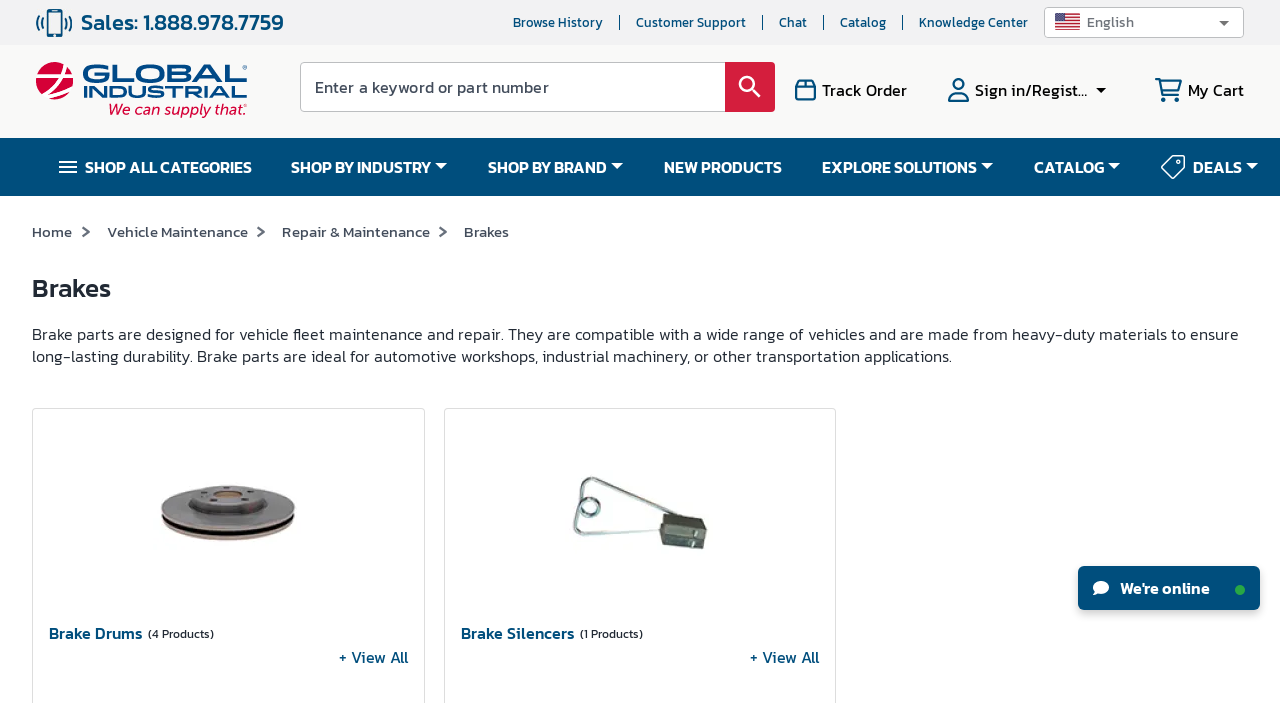

--- FILE ---
content_type: text/css
request_url: https://static.globalindustrial.com/site42/next/11132025064701/_next/static/css/39de3dc0f55525ff.css
body_size: 554
content:
.catTitle_mobile_primary_blue__mbYWo{background:#004e7d}.catTitle_mobile_primary_light_blue__Www_4{background:#b2c8db;color:#212934!important}.catTitle_mobile_primary_red__UuZ4N{background:#d41e3d}.catTitle_mobile_primary_light_red__Yh3w_{background:#f3b2c3;color:#212934!important}.catTitle_mobile_secondary_blue__ouZ7p{background:#004e7d}.catTitle_mobile_secondary_green__6255S{background:#71b946}.catTitle_mobile_secondary_light_green__ERd9_{background:#c4e6b7;color:#212934!important}.catTitle_mobile_secondary_grey__wj_l7{background:#bcbec0;color:#212934!important}.catTitle_mobile_secondary_light_grey__frvpC{background:#e4e9e7;color:#212934!important}.catTitle_mobile_secondary_orange__pyVug{background:#e25411;color:#212934!important}.catTitle_mobile_secondary_light_orange__8IMi_{background:#f5bb99}.catTitle_mobile_secondary_yellow__D_SfA{background:#004e7d}.catTitle_mobile_white_background__b0AC_{background:#fff;color:#212934!important}.catTitle_mobile_white_smokebg__5y3P6{background:url(https://static.globalindustrial.com/site42/images/bg/mobile/mobile_white_smokebg.webp)}.catTitle_mobile_black_background__aZ7n0{background:#212934}.catTitle_MuiButton-root__bAxQE{font-size:16px;min-width:212px;max-width:328px;font-weight:600;color:#fff;text-transform:none;height:48px;box-shadow:none;border-radius:8px}.catTitle_MuiButton-root__bAxQE.catTitle_primary-light___jVjz,.catTitle_MuiButton-root__bAxQE.catTitle_primary-light___jVjz:hover{background-color:#d41e3d;border:1px solid #d41e3d;color:#fff}.catTitle_MuiButton-root__bAxQE.catTitle_secondary-light__wZ0GU,.catTitle_MuiButton-root__bAxQE.catTitle_secondary-light__wZ0GU:hover{background-color:#fff;border:1px solid #004e7d;color:#004e7d}.catTitle_MuiButton-root__bAxQE.catTitle_primary-dark__v2_t7,.catTitle_MuiButton-root__bAxQE.catTitle_primary-dark__v2_t7:hover{background-color:#fff;border:1px solid #fff;color:#d41e3d}.catTitle_MuiButton-root__bAxQE.catTitle_secondary-dark__KoE9_,.catTitle_MuiButton-root__bAxQE.catTitle_secondary-dark__KoE9_:hover{background-color:transparent;border:1px solid #fff;color:#fff}@media(max-width:767.98px){.catTitle_seelessheight__DXd_Z{height:67px}.catTitle_seelessheightNew__VxquY{height:44px;display:block;overflow:hidden}}

--- FILE ---
content_type: text/css
request_url: https://static.globalindustrial.com/site42/next/11132025064701/_next/static/css/877fca74378abe6b.css
body_size: 583
content:
.plpNonTerminal_mobile_primary_blue__80cUC{background:#004e7d}.plpNonTerminal_mobile_primary_light_blue__Jl878{background:#b2c8db;color:#212934!important}.plpNonTerminal_mobile_primary_red__xT1ZM{background:#d41e3d}.plpNonTerminal_mobile_primary_light_red__97eEh{background:#f3b2c3;color:#212934!important}.plpNonTerminal_mobile_secondary_blue__E5BL9{background:#004e7d}.plpNonTerminal_mobile_secondary_green__HllVr{background:#71b946}.plpNonTerminal_mobile_secondary_light_green__1TQq7{background:#c4e6b7;color:#212934!important}.plpNonTerminal_mobile_secondary_grey__WNXYy{background:#bcbec0;color:#212934!important}.plpNonTerminal_mobile_secondary_light_grey__207qi{background:#e4e9e7;color:#212934!important}.plpNonTerminal_mobile_secondary_orange__bA97P{background:#e25411;color:#212934!important}.plpNonTerminal_mobile_secondary_light_orange__TRIPv{background:#f5bb99}.plpNonTerminal_mobile_secondary_yellow__LwPdN{background:#004e7d}.plpNonTerminal_mobile_white_background__GHaPF{background:#fff;color:#212934!important}.plpNonTerminal_mobile_white_smokebg__z84SS{background:url(https://static.globalindustrial.com/site42/images/bg/mobile/mobile_white_smokebg.webp)}.plpNonTerminal_mobile_black_background__qoNs8{background:#212934}.plpNonTerminal_MuiButton-root__5cSMA{font-size:16px;min-width:212px;max-width:328px;font-weight:600;color:#fff;text-transform:none;height:48px;box-shadow:none;border-radius:8px}.plpNonTerminal_MuiButton-root__5cSMA.plpNonTerminal_primary-light__EqBVh,.plpNonTerminal_MuiButton-root__5cSMA.plpNonTerminal_primary-light__EqBVh:hover{background-color:#d41e3d;border:1px solid #d41e3d;color:#fff}.plpNonTerminal_MuiButton-root__5cSMA.plpNonTerminal_secondary-light__5jwxa,.plpNonTerminal_MuiButton-root__5cSMA.plpNonTerminal_secondary-light__5jwxa:hover{background-color:#fff;border:1px solid #004e7d;color:#004e7d}.plpNonTerminal_MuiButton-root__5cSMA.plpNonTerminal_primary-dark__eW9wk,.plpNonTerminal_MuiButton-root__5cSMA.plpNonTerminal_primary-dark__eW9wk:hover{background-color:#fff;border:1px solid #fff;color:#d41e3d}.plpNonTerminal_MuiButton-root__5cSMA.plpNonTerminal_secondary-dark__h9UNw,.plpNonTerminal_MuiButton-root__5cSMA.plpNonTerminal_secondary-dark__h9UNw:hover{background-color:transparent;border:1px solid #fff;color:#fff}.plpNonTerminal_plp-nonterminal__PrfEX .plpNonTerminal_catGrid__wYS9T{min-height:382px}@media(max-width:767.98px){.plpNonTerminal_plp-nonterminal__PrfEX .plpNonTerminal_catGrid__wYS9T{min-height:423px}}.plpNonTerminal_plp-nonterminal__PrfEX .plpNonTerminal_catGrid__wYS9T .plpNonTerminal_plptile__SadTL .plpNonTerminal_colBox___ip8X .plpNonTerminal_Icon__FQcAL{min-height:150px}

--- FILE ---
content_type: text/css
request_url: https://tags.srv.stackadapt.com/sa.css
body_size: -11
content:
:root {
    --sa-uid: '0-9bcfc373-19e5-5088-6354-255cf38880b0';
}

--- FILE ---
content_type: text/javascript
request_url: https://static.globalindustrial.com/site42/next/11132025064701/_next/static/chunks/2428.d670684f08f9af38.js
body_size: 525
content:
"use strict";(self.webpackChunk_N_E=self.webpackChunk_N_E||[]).push([[2428],{42428:function(n,o,s){s.r(o);var e=s(85893),i=s(67294),t=function(){window.scrollTo({top:0,behavior:"smooth"})};o.default=function(){var n=(0,i.useState)(window.scrollY>3e3),o=n[0],s=n[1],c=function(){window.scrollY>3e3?s(!0):s(!1)};return(0,i.useEffect)((function(){return window.addEventListener("scroll",c),function(){return window.removeEventListener("scroll",c)}}),[]),(0,e.jsxs)("div",{className:"top-to-btm",children:[" ",1==o&&(0,e.jsx)("div",{className:"icon-position icon-style",onClick:t,children:(0,e.jsxs)("span",{children:[(0,e.jsx)("i",{class:"fa-solid fa-angles-up"}),"Scroll to Top"]})})," "]})}}}]);

--- FILE ---
content_type: application/javascript;charset=utf-8
request_url: https://t.contentsquare.net/uxa/4a9e006799425.js
body_size: 143203
content:
//15.163.0-es2019 2025-12-18T08:41:36.910Z (4a9e006799425)
var CS_CONF={"collectionEnabled":true,"useSentry":false,"projectId":68256,"status":1,"hostnames":["globalindustrial.com"],"crossDomainTracking":1,"crossDomainSingleIframeTracking":1,"consentRequired":0,"allowSubdomains":1,"visitorCookieTimeout":34164000000,"sampleRate":100,"replayRecordingRate":100,"validationRate":10,"lastTrackingDraw":1754573389,"trackerDomain":"c.contentsquare.net","recordingDomain":"r.contentsquare.net","useMalkaPipeline":1,"ed":"l.contentsquare.net/log/web","eMerchandisingEnabled":0,"mouseMoveHeatmapEnabled":1,"autoInsightsEnabled":0,"jsErrorsEnabled":1,"customErrorsEnabled":1,"jsCustomErrorsEnabled":0,"apiErrorsEnabled":1,"customHashIdEnabled":1,"recordingEncryptionEnabled":1,"recordingEncryptionPublicKey":"MIICIjANBgkqhkiG9w0BAQEFAAOCAg8AMIICCgKCAgEAt4d8YyxspXt2xjr6njmKpw8JEGeLrVtq9UWiPGrNgbKih079NdyUZp2o+Mp3E4bMz/MVTCq3YX5zMSukvtbvZsOiB+6OSbvcHZcy9IEwaEGZ+3kbzKYFs3+yHWd0hgnLxFsEFi3b+raMbBlKqnJlN2R0x3rfVNV77yjor26fbAfVyN1c2Vsp30rsLSIr0xumlnMgg7OMFUlzDkt+uWXTx2jDBjuIUJPHU/BbY6qGQwZZ43YEVQAQFd8wJ/Vk7sYv1Er7+FTAlbwh/hX9QuFwlJojEgOMC4LD19wI2dAePx5NZb20+fH+uECpzD9767wTxPod9UP886Eqm2cumgSir43Ukauu0SaG1/SIAUbFZ0P/KegU08huMF5codZxfY1c550X2qwDows8L5x8W0XjgEy+OVS0aXdyoSxrT4EOIytr/5288ZjXOuLoSzfOGbjKUGCpBO4R9YihBivUAZtlqeVC693v8QfkJdt5KXIT0d6/CVKvdzC+642XvAwuyxKYvGS+7m27q460AtrMHWWqZEJJjJvNf3L5JRYbIvy+nMEEVjVUroGLoFxpXEYd0LJO55LfjHNoVwuRB+oHf+dawHgxGwUEo6aZw35yer4h3lER4Qzh682jymPv7HuwnqjfXyEcJi/S6qFpTLiLir1C/avsrMCZtPq6e1h1w9mHed8CAwEAAQ==","recordingEncryptionPublicKeyId":3844,"secureCookiesEnabled":0,"triggerSessionReplayEnabled":0,"triggerSessionReplayRegex":null,"dynamicIdRegex":null,"whitelistedAttributes":null,"replayRecordingUnmaskedUrlRegex":"","replayRecordingUnmaskedUrlRegexRules":[],"replayRecordingMaskedUrlRegexRules":[],"replayRecordingMaskedUrlRegex":"","anonymisationMethod":null,"tagDeploymentMode":"CONTENTSQUARE","experimental":null,"iframesTracking":1,"textVisibilityEnabled":1,"cookielessTrackingEnabled":0,"malkaUrlEnabled":0,"malkaEtrEnabled":0,"pathComputationRules":{},"asyncSerializerEnabled":1,"pendingInactivityTimeout":5000,"accessibilityEnabled":0,"uxaDomain":"app.contentsquare.com","webviewsTrackingEnabled":0,"useStaticResourceManager":1,"performanceTimingOptions":{"withNavigation":true,"withResource":true},"replayConsentRequiredForSession":0,"eventsApiEnabled":0,"clickedElementTextEnabled":0,"collectHierarchy":1,"collectSubmit":1,"collectTargetText":0,"apiErrors":{"collectStandardHeaders":1,"collectionRules":[{"bodyAttributePaths":[],"collectQueryParam":0,"collectRequestBody":0,"collectResponseBody":0,"customHeaders":[{"headerName":"TRACE","encrypted":0,"type":"request-response"},{"headerName":"CLIENT_ID","encrypted":0,"type":"request-response"},{"headerName":"account_key","encrypted":0,"type":"request-response"},{"headerName":"account_source_key","encrypted":0,"type":"request-response"},{"headerName":"account_status_key","encrypted":0,"type":"request-response"},{"headerName":"campaign_id","encrypted":0,"type":"request-response"},{"headerName":"contact_key","encrypted":0,"type":"request-response"},{"headerName":"email","encrypted":1,"type":"request-response"},{"headerName":"first_name","encrypted":1,"type":"request-response"},{"headerName":"flag_checkout_as_guest","encrypted":0,"type":"request-response"},{"headerName":"flag_extranet_access","encrypted":0,"type":"request-response"},{"headerName":"flag_extranet_admin","encrypted":0,"type":"request-response"},{"headerName":"flag_guest","encrypted":1,"type":"request-response"},{"headerName":"flag_process_all_quote","encrypted":1,"type":"request-response"},{"headerName":"flag_reseller","encrypted":1,"type":"request-response"},{"headerName":"geo_country","encrypted":1,"type":"request-response"},{"headerName":"guest_account_key","encrypted":1,"type":"request-response"},{"headerName":"guest_contact_key","encrypted":1,"type":"request-response"},{"headerName":"last_name","encrypted":1,"type":"request-response"},{"headerName":"phone","encrypted":1,"type":"request-response"},{"headerName":"url_email","encrypted":1,"type":"request-response"},{"headerName":"user_name","encrypted":1,"type":"request-response"},{"headerName":"web_role_key","encrypted":1,"type":"request-response"}]},{"bodyAttributePaths":[],"collectQueryParam":1,"collectRequestBody":1,"collectResponseBody":1,"customHeaders":[{"headerName":"TRACE","encrypted":0,"type":"request-response"},{"headerName":"CLIENT_ID","encrypted":0,"type":"request-response"},{"headerName":"account_key","encrypted":0,"type":"request-response"},{"headerName":"account_source_key","encrypted":0,"type":"request-response"},{"headerName":"account_status_key","encrypted":0,"type":"request-response"},{"headerName":"campaign_id","encrypted":0,"type":"request-response"},{"headerName":"contact_key","encrypted":0,"type":"request-response"},{"headerName":"email","encrypted":1,"type":"request-response"},{"headerName":"first_name","encrypted":1,"type":"request-response"},{"headerName":"flag_checkout_as_guest","encrypted":0,"type":"request-response"},{"headerName":"flag_extranet_access","encrypted":0,"type":"request-response"},{"headerName":"flag_extranet_admin","encrypted":0,"type":"request-response"},{"headerName":"flag_guest","encrypted":1,"type":"request-response"},{"headerName":"flag_process_all_quote","encrypted":1,"type":"request-response"},{"headerName":"flag_reseller","encrypted":1,"type":"request-response"},{"headerName":"geo_country","encrypted":1,"type":"request-response"},{"headerName":"guest_account_key","encrypted":1,"type":"request-response"},{"headerName":"guest_contact_key","encrypted":1,"type":"request-response"},{"headerName":"last_name","encrypted":1,"type":"request-response"},{"headerName":"phone","encrypted":1,"type":"request-response"},{"headerName":"url_email","encrypted":1,"type":"request-response"},{"headerName":"user_name","encrypted":1,"type":"request-response"},{"headerName":"web_role_key","encrypted":1,"type":"request-response"}],"url":"https://www.globalindustrial.com/orderApis/order/saveOrder","statusCode":200,"bodyContent":"header"},{"bodyAttributePaths":[],"collectQueryParam":1,"collectRequestBody":1,"collectResponseBody":1,"customHeaders":[{"headerName":"TRACE","encrypted":0,"type":"request-response"},{"headerName":"CLIENT_ID","encrypted":0,"type":"request-response"},{"headerName":"account_key","encrypted":0,"type":"request-response"},{"headerName":"account_source_key","encrypted":0,"type":"request-response"},{"headerName":"account_status_key","encrypted":0,"type":"request-response"},{"headerName":"campaign_id","encrypted":0,"type":"request-response"},{"headerName":"contact_key","encrypted":0,"type":"request-response"},{"headerName":"email","encrypted":1,"type":"request-response"},{"headerName":"first_name","encrypted":1,"type":"request-response"},{"headerName":"flag_checkout_as_guest","encrypted":0,"type":"request-response"},{"headerName":"flag_extranet_access","encrypted":0,"type":"request-response"},{"headerName":"flag_extranet_admin","encrypted":0,"type":"request-response"},{"headerName":"flag_guest","encrypted":1,"type":"request-response"},{"headerName":"flag_process_all_quote","encrypted":1,"type":"request-response"},{"headerName":"flag_reseller","encrypted":1,"type":"request-response"},{"headerName":"geo_country","encrypted":1,"type":"request-response"},{"headerName":"guest_account_key","encrypted":1,"type":"request-response"},{"headerName":"guest_contact_key","encrypted":1,"type":"request-response"},{"headerName":"last_name","encrypted":1,"type":"request-response"},{"headerName":"phone","encrypted":1,"type":"request-response"},{"headerName":"url_email","encrypted":1,"type":"request-response"},{"headerName":"user_name","encrypted":1,"type":"request-response"},{"headerName":"web_role_key","encrypted":1,"type":"request-response"}],"url":"https://www.globalindustrial.com/accountApis/account/verifyGoogleLogin","statusCode":200,"bodyContent":"status"},{"bodyAttributePaths":[],"collectQueryParam":1,"collectRequestBody":1,"collectResponseBody":1,"customHeaders":[{"headerName":"TRACE","encrypted":0,"type":"request-response"},{"headerName":"CLIENT_ID","encrypted":0,"type":"request-response"},{"headerName":"account_key","encrypted":0,"type":"request-response"},{"headerName":"account_source_key","encrypted":0,"type":"request-response"},{"headerName":"account_status_key","encrypted":0,"type":"request-response"},{"headerName":"campaign_id","encrypted":0,"type":"request-response"},{"headerName":"contact_key","encrypted":0,"type":"request-response"},{"headerName":"email","encrypted":1,"type":"request-response"},{"headerName":"first_name","encrypted":1,"type":"request-response"},{"headerName":"flag_checkout_as_guest","encrypted":0,"type":"request-response"},{"headerName":"flag_extranet_access","encrypted":0,"type":"request-response"},{"headerName":"flag_extranet_admin","encrypted":0,"type":"request-response"},{"headerName":"flag_guest","encrypted":1,"type":"request-response"},{"headerName":"flag_process_all_quote","encrypted":1,"type":"request-response"},{"headerName":"flag_reseller","encrypted":1,"type":"request-response"},{"headerName":"geo_country","encrypted":1,"type":"request-response"},{"headerName":"guest_account_key","encrypted":1,"type":"request-response"},{"headerName":"guest_contact_key","encrypted":1,"type":"request-response"},{"headerName":"last_name","encrypted":1,"type":"request-response"},{"headerName":"phone","encrypted":1,"type":"request-response"},{"headerName":"url_email","encrypted":1,"type":"request-response"},{"headerName":"user_name","encrypted":1,"type":"request-response"},{"headerName":"web_role_key","encrypted":1,"type":"request-response"}],"url":"https://www.globalindustrial.com/cartApis/cart/addToCart","statusCode":200,"bodyContent":"status"},{"bodyAttributePaths":[],"collectQueryParam":1,"collectRequestBody":1,"collectResponseBody":1,"customHeaders":[],"url":"https://www.globalindustrial.com/cartApis/cart/addToCart"},{"bodyAttributePaths":[],"collectQueryParam":1,"collectRequestBody":1,"collectResponseBody":1,"customHeaders":[],"url":"https://www.globalindustrial.com/accountApis/account/verifyGoogleLogin"},{"bodyAttributePaths":[],"collectQueryParam":1,"collectRequestBody":1,"collectResponseBody":1,"customHeaders":[],"url":"https://www.globalindustrial.com/orderApis/order/saveOrder"},{"bodyAttributePaths":[],"collectQueryParam":1,"collectRequestBody":1,"collectResponseBody":1,"customHeaders":[],"url":"https://www.globalindustrial.com/accountApis/account/login"},{"bodyAttributePaths":[],"collectQueryParam":1,"collectRequestBody":1,"collectResponseBody":1,"customHeaders":[{"headerName":"TRACE","encrypted":0,"type":"request-response"},{"headerName":"CLIENT_ID","encrypted":0,"type":"request-response"},{"headerName":"account_key","encrypted":0,"type":"request-response"},{"headerName":"account_source_key","encrypted":0,"type":"request-response"},{"headerName":"account_status_key","encrypted":0,"type":"request-response"},{"headerName":"campaign_id","encrypted":0,"type":"request-response"},{"headerName":"contact_key","encrypted":0,"type":"request-response"},{"headerName":"email","encrypted":1,"type":"request-response"},{"headerName":"first_name","encrypted":1,"type":"request-response"},{"headerName":"flag_checkout_as_guest","encrypted":0,"type":"request-response"},{"headerName":"flag_extranet_access","encrypted":0,"type":"request-response"},{"headerName":"flag_extranet_admin","encrypted":0,"type":"request-response"},{"headerName":"flag_guest","encrypted":1,"type":"request-response"},{"headerName":"flag_process_all_quote","encrypted":1,"type":"request-response"},{"headerName":"flag_reseller","encrypted":1,"type":"request-response"},{"headerName":"geo_country","encrypted":1,"type":"request-response"},{"headerName":"guest_account_key","encrypted":1,"type":"request-response"},{"headerName":"guest_contact_key","encrypted":1,"type":"request-response"},{"headerName":"last_name","encrypted":1,"type":"request-response"},{"headerName":"phone","encrypted":1,"type":"request-response"},{"headerName":"url_email","encrypted":1,"type":"request-response"},{"headerName":"user_name","encrypted":1,"type":"request-response"},{"headerName":"web_role_key","encrypted":1,"type":"request-response"}],"url":"https://www.globalindustrial.com/accountApis/account/login","statusCode":200,"bodyContent":"response"},{"bodyAttributePaths":[],"collectQueryParam":1,"collectRequestBody":1,"collectResponseBody":1,"customHeaders":[],"url":"https://www.globalindustrial.com/freightApis/freight/calculateFreight"},{"bodyAttributePaths":[],"collectQueryParam":1,"collectRequestBody":1,"collectResponseBody":1,"customHeaders":[{"headerName":"TRACE","encrypted":0,"type":"request-response"},{"headerName":"CLIENT_ID","encrypted":0,"type":"request-response"},{"headerName":"account_key","encrypted":0,"type":"request-response"},{"headerName":"account_source_key","encrypted":0,"type":"request-response"},{"headerName":"account_status_key","encrypted":0,"type":"request-response"},{"headerName":"campaign_id","encrypted":0,"type":"request-response"},{"headerName":"contact_key","encrypted":0,"type":"request-response"},{"headerName":"email","encrypted":1,"type":"request-response"},{"headerName":"first_name","encrypted":1,"type":"request-response"},{"headerName":"flag_checkout_as_guest","encrypted":0,"type":"request-response"},{"headerName":"flag_extranet_access","encrypted":0,"type":"request-response"},{"headerName":"flag_extranet_admin","encrypted":0,"type":"request-response"},{"headerName":"flag_guest","encrypted":1,"type":"request-response"},{"headerName":"flag_process_all_quote","encrypted":1,"type":"request-response"},{"headerName":"flag_reseller","encrypted":1,"type":"request-response"},{"headerName":"geo_country","encrypted":1,"type":"request-response"},{"headerName":"guest_account_key","encrypted":1,"type":"request-response"},{"headerName":"guest_contact_key","encrypted":1,"type":"request-response"},{"headerName":"last_name","encrypted":1,"type":"request-response"},{"headerName":"phone","encrypted":1,"type":"request-response"},{"headerName":"url_email","encrypted":1,"type":"request-response"},{"headerName":"user_name","encrypted":1,"type":"request-response"},{"headerName":"web_role_key","encrypted":1,"type":"request-response"}],"url":"https://www.globalindustrial.com/freightApis/freight/calculateFreight","statusCode":200,"bodyContent":"status"},{"bodyAttributePaths":[],"collectQueryParam":1,"collectRequestBody":1,"collectResponseBody":1,"customHeaders":[],"url":" https://www.globalindustrial.com/accountApis/account/register"},{"bodyAttributePaths":[],"collectQueryParam":1,"collectRequestBody":1,"collectResponseBody":1,"customHeaders":[{"headerName":"TRACE","encrypted":0,"type":"request-response"},{"headerName":"CLIENT_ID","encrypted":0,"type":"request-response"},{"headerName":"account_key","encrypted":0,"type":"request-response"},{"headerName":"account_source_key","encrypted":0,"type":"request-response"},{"headerName":"account_status_key","encrypted":0,"type":"request-response"},{"headerName":"campaign_id","encrypted":0,"type":"request-response"},{"headerName":"contact_key","encrypted":0,"type":"request-response"},{"headerName":"email","encrypted":1,"type":"request-response"},{"headerName":"first_name","encrypted":1,"type":"request-response"},{"headerName":"flag_checkout_as_guest","encrypted":0,"type":"request-response"},{"headerName":"flag_extranet_access","encrypted":0,"type":"request-response"},{"headerName":"flag_extranet_admin","encrypted":0,"type":"request-response"},{"headerName":"flag_guest","encrypted":1,"type":"request-response"},{"headerName":"flag_process_all_quote","encrypted":1,"type":"request-response"},{"headerName":"flag_reseller","encrypted":1,"type":"request-response"},{"headerName":"geo_country","encrypted":1,"type":"request-response"},{"headerName":"guest_account_key","encrypted":1,"type":"request-response"},{"headerName":"guest_contact_key","encrypted":1,"type":"request-response"},{"headerName":"last_name","encrypted":1,"type":"request-response"},{"headerName":"phone","encrypted":1,"type":"request-response"},{"headerName":"url_email","encrypted":1,"type":"request-response"},{"headerName":"user_name","encrypted":1,"type":"request-response"},{"headerName":"web_role_key","encrypted":1,"type":"request-response"}],"url":" https://www.globalindustrial.com/accountApis/account/register","statusCode":200,"bodyContent":"response"},{"bodyAttributePaths":[],"collectQueryParam":1,"collectRequestBody":1,"collectResponseBody":1,"customHeaders":[{"headerName":"TRACE","encrypted":0,"type":"request-response"},{"headerName":"CLIENT_ID","encrypted":0,"type":"request-response"},{"headerName":"account_key","encrypted":0,"type":"request-response"},{"headerName":"account_source_key","encrypted":0,"type":"request-response"},{"headerName":"account_status_key","encrypted":0,"type":"request-response"},{"headerName":"campaign_id","encrypted":0,"type":"request-response"},{"headerName":"contact_key","encrypted":0,"type":"request-response"},{"headerName":"email","encrypted":1,"type":"request-response"},{"headerName":"first_name","encrypted":1,"type":"request-response"},{"headerName":"flag_checkout_as_guest","encrypted":0,"type":"request-response"},{"headerName":"flag_extranet_access","encrypted":0,"type":"request-response"},{"headerName":"flag_extranet_admin","encrypted":0,"type":"request-response"},{"headerName":"flag_guest","encrypted":1,"type":"request-response"},{"headerName":"flag_process_all_quote","encrypted":1,"type":"request-response"},{"headerName":"flag_reseller","encrypted":1,"type":"request-response"},{"headerName":"geo_country","encrypted":1,"type":"request-response"},{"headerName":"guest_account_key","encrypted":1,"type":"request-response"},{"headerName":"guest_contact_key","encrypted":1,"type":"request-response"},{"headerName":"last_name","encrypted":1,"type":"request-response"},{"headerName":"phone","encrypted":1,"type":"request-response"},{"headerName":"url_email","encrypted":1,"type":"request-response"},{"headerName":"user_name","encrypted":1,"type":"request-response"},{"headerName":"web_role_key","encrypted":1,"type":"request-response"}],"url":"https://www.globalindustrial.com/orderApis/","statusCode":200},{"bodyAttributePaths":[],"collectQueryParam":1,"collectRequestBody":1,"collectResponseBody":1,"customHeaders":[],"url":"https://www.globalindustrial.com/orderApis/"},{"bodyAttributePaths":[],"collectQueryParam":1,"collectRequestBody":1,"collectResponseBody":1,"customHeaders":[],"url":"https://www.globalindustrial.com/accountApis/"},{"bodyAttributePaths":[],"collectQueryParam":1,"collectRequestBody":1,"collectResponseBody":1,"customHeaders":[{"headerName":"TRACE","encrypted":0,"type":"request-response"},{"headerName":"CLIENT_ID","encrypted":0,"type":"request-response"},{"headerName":"account_key","encrypted":0,"type":"request-response"},{"headerName":"account_source_key","encrypted":0,"type":"request-response"},{"headerName":"account_status_key","encrypted":0,"type":"request-response"},{"headerName":"campaign_id","encrypted":0,"type":"request-response"},{"headerName":"contact_key","encrypted":0,"type":"request-response"},{"headerName":"email","encrypted":1,"type":"request-response"},{"headerName":"first_name","encrypted":1,"type":"request-response"},{"headerName":"flag_checkout_as_guest","encrypted":0,"type":"request-response"},{"headerName":"flag_extranet_access","encrypted":0,"type":"request-response"},{"headerName":"flag_extranet_admin","encrypted":0,"type":"request-response"},{"headerName":"flag_guest","encrypted":1,"type":"request-response"},{"headerName":"flag_process_all_quote","encrypted":1,"type":"request-response"},{"headerName":"flag_reseller","encrypted":1,"type":"request-response"},{"headerName":"geo_country","encrypted":1,"type":"request-response"},{"headerName":"guest_account_key","encrypted":1,"type":"request-response"},{"headerName":"guest_contact_key","encrypted":1,"type":"request-response"},{"headerName":"last_name","encrypted":1,"type":"request-response"},{"headerName":"phone","encrypted":1,"type":"request-response"},{"headerName":"url_email","encrypted":1,"type":"request-response"},{"headerName":"user_name","encrypted":1,"type":"request-response"},{"headerName":"web_role_key","encrypted":1,"type":"request-response"}],"url":"https://www.globalindustrial.com/accountApis/","statusCode":200},{"bodyAttributePaths":[],"collectQueryParam":1,"collectRequestBody":1,"collectResponseBody":1,"customHeaders":[],"url":"https://www.globalindustrial.com/catalogApis/"},{"bodyAttributePaths":[],"collectQueryParam":1,"collectRequestBody":1,"collectResponseBody":1,"customHeaders":[{"headerName":"TRACE","encrypted":0,"type":"request-response"},{"headerName":"CLIENT_ID","encrypted":0,"type":"request-response"},{"headerName":"account_key","encrypted":0,"type":"request-response"},{"headerName":"account_source_key","encrypted":0,"type":"request-response"},{"headerName":"account_status_key","encrypted":0,"type":"request-response"},{"headerName":"campaign_id","encrypted":0,"type":"request-response"},{"headerName":"contact_key","encrypted":0,"type":"request-response"},{"headerName":"email","encrypted":1,"type":"request-response"},{"headerName":"first_name","encrypted":1,"type":"request-response"},{"headerName":"flag_checkout_as_guest","encrypted":0,"type":"request-response"},{"headerName":"flag_extranet_access","encrypted":0,"type":"request-response"},{"headerName":"flag_extranet_admin","encrypted":0,"type":"request-response"},{"headerName":"flag_guest","encrypted":1,"type":"request-response"},{"headerName":"flag_process_all_quote","encrypted":1,"type":"request-response"},{"headerName":"flag_reseller","encrypted":1,"type":"request-response"},{"headerName":"geo_country","encrypted":1,"type":"request-response"},{"headerName":"guest_account_key","encrypted":1,"type":"request-response"},{"headerName":"guest_contact_key","encrypted":1,"type":"request-response"},{"headerName":"last_name","encrypted":1,"type":"request-response"},{"headerName":"phone","encrypted":1,"type":"request-response"},{"headerName":"url_email","encrypted":1,"type":"request-response"},{"headerName":"user_name","encrypted":1,"type":"request-response"},{"headerName":"web_role_key","encrypted":1,"type":"request-response"}],"url":"https://www.globalindustrial.com/catalogApis/","statusCode":200},{"bodyAttributePaths":[],"collectQueryParam":1,"collectRequestBody":1,"collectResponseBody":1,"customHeaders":[{"headerName":"TRACE","encrypted":0,"type":"request-response"},{"headerName":"CLIENT_ID","encrypted":0,"type":"request-response"},{"headerName":"account_key","encrypted":0,"type":"request-response"},{"headerName":"account_source_key","encrypted":0,"type":"request-response"},{"headerName":"account_status_key","encrypted":0,"type":"request-response"},{"headerName":"campaign_id","encrypted":0,"type":"request-response"},{"headerName":"contact_key","encrypted":0,"type":"request-response"},{"headerName":"email","encrypted":1,"type":"request-response"},{"headerName":"first_name","encrypted":1,"type":"request-response"},{"headerName":"flag_checkout_as_guest","encrypted":0,"type":"request-response"},{"headerName":"flag_extranet_access","encrypted":0,"type":"request-response"},{"headerName":"flag_extranet_admin","encrypted":0,"type":"request-response"},{"headerName":"flag_guest","encrypted":1,"type":"request-response"},{"headerName":"flag_process_all_quote","encrypted":1,"type":"request-response"},{"headerName":"flag_reseller","encrypted":1,"type":"request-response"},{"headerName":"geo_country","encrypted":1,"type":"request-response"},{"headerName":"guest_account_key","encrypted":1,"type":"request-response"},{"headerName":"guest_contact_key","encrypted":1,"type":"request-response"},{"headerName":"last_name","encrypted":1,"type":"request-response"},{"headerName":"phone","encrypted":1,"type":"request-response"},{"headerName":"url_email","encrypted":1,"type":"request-response"},{"headerName":"user_name","encrypted":1,"type":"request-response"},{"headerName":"web_role_key","encrypted":1,"type":"request-response"}],"url":"https://www.globalindustrial.com/accountApis/account/verifyGoogleLogin","statusCode":200},{"bodyAttributePaths":[],"collectQueryParam":1,"collectRequestBody":1,"collectResponseBody":1,"customHeaders":[{"headerName":"TRACE","encrypted":0,"type":"request-response"},{"headerName":"CLIENT_ID","encrypted":0,"type":"request-response"},{"headerName":"account_key","encrypted":0,"type":"request-response"},{"headerName":"account_source_key","encrypted":0,"type":"request-response"},{"headerName":"account_status_key","encrypted":0,"type":"request-response"},{"headerName":"campaign_id","encrypted":0,"type":"request-response"},{"headerName":"contact_key","encrypted":0,"type":"request-response"},{"headerName":"email","encrypted":1,"type":"request-response"},{"headerName":"first_name","encrypted":1,"type":"request-response"},{"headerName":"flag_checkout_as_guest","encrypted":0,"type":"request-response"},{"headerName":"flag_extranet_access","encrypted":0,"type":"request-response"},{"headerName":"flag_extranet_admin","encrypted":0,"type":"request-response"},{"headerName":"flag_guest","encrypted":1,"type":"request-response"},{"headerName":"flag_process_all_quote","encrypted":1,"type":"request-response"},{"headerName":"flag_reseller","encrypted":1,"type":"request-response"},{"headerName":"geo_country","encrypted":1,"type":"request-response"},{"headerName":"guest_account_key","encrypted":1,"type":"request-response"},{"headerName":"guest_contact_key","encrypted":1,"type":"request-response"},{"headerName":"last_name","encrypted":1,"type":"request-response"},{"headerName":"phone","encrypted":1,"type":"request-response"},{"headerName":"url_email","encrypted":1,"type":"request-response"},{"headerName":"user_name","encrypted":1,"type":"request-response"},{"headerName":"web_role_key","encrypted":1,"type":"request-response"}],"url":"https://www.globalindustrial.com/cartApis/","statusCode":200,"bodyContent":"\"cartItemsList\": []"},{"bodyAttributePaths":[],"collectQueryParam":1,"collectRequestBody":1,"collectResponseBody":1,"customHeaders":[],"url":"https://www.globalindustrial.com/cartApis/"},{"bodyAttributePaths":[{"path":"errors[0].message","encrypted":0,"primary":0,"type":"response"}],"collectQueryParam":0,"collectRequestBody":0,"collectResponseBody":0,"customHeaders":[],"url":"graphql","statusCode":200,"bodyContent":"errors\":"},{"bodyAttributePaths":[],"collectQueryParam":0,"collectRequestBody":0,"collectResponseBody":0,"customHeaders":[{"headerName":"cf-cache-status","encrypted":0,"type":"request"},{"headerName":"cf-ray","encrypted":0,"type":"request"},{"headerName":"x-cache-enabled","encrypted":0,"type":"request"},{"headerName":"x-cache","encrypted":0,"type":"request"},{"headerName":"x-amz-cf-id","encrypted":0,"type":"request"},{"headerName":"x-ray","encrypted":0,"type":"request"},{"headerName":"upgrade","encrypted":0,"type":"request"},{"headerName":"X-Request-Id","encrypted":0,"type":"request"},{"headerName":"x-wix-request-id","encrypted":0,"type":"request"},{"headerName":"X-Pass-Why","encrypted":0,"type":"request"},{"headerName":"x-nginx-cache-status","encrypted":0,"type":"request"},{"headerName":"trace-id","encrypted":0,"type":"request"},{"headerName":"traceparent","encrypted":0,"type":"request"},{"headerName":"X-NewRelic-Transaction","encrypted":0,"type":"request"},{"headerName":"X-Datadog-Trace-ID","encrypted":0,"type":"request"}]},{"bodyAttributePaths":[],"collectQueryParam":0,"collectRequestBody":0,"collectResponseBody":0,"customHeaders":[],"url":"https://cdns.brsrvr.com/"}]},"customErrors":{"consoleMessageLogLevels":["Error"]},"displayAdOptions":null,"taskSchedulerOptions":{"enabled":1},"malkaQuotaServiceDomain":"q-aus1.contentsquare.net","malkaRecordingDomain":"k-aus1.contentsquare.net","staticResourceManagerDomain":"srm.bf.contentsquare.net","paProxyDomainUri":"api.us.hp.contentsquare.net","voc":{"siteId":null,"enabled":0},"heapEnvironment":{"env_id":"1372361993","heap_tag_status":"cs_crosswrites_heap","heap_storage_location":null},"anonymizeDigits":null,"tagVerificationDomain":"tcvsapi.contentsquare.com","identityEncryptionKey":"MIIBojANBgkqhkiG9w0BAQEFAAOCAY8AMIIBigKCAYEAlL8xaiIUlNZLxrm8XMtTLHMbemquLst2omH6itNokm81n/P/KUJdaAJGopwXDj6TL9zrhnJWrxnyVGI6jEbOSw0RMaLahwVVhwtIuTFtcx6VlsKYEZqn+QBTARMiGR46Z0j6/5+w2x439lFueWn+VADuUBWQ7b+wOozD/SBrUTx2lgv0npyv29OLJvLkeCabUWRNBNErx7R+CZ7LUMt74y2xTuYkDR/hEoApBA7O9WGRrCQ97+Jc74NC84Fmh/VkeyBozV8XHKsT7EUxyPFP61cTh6XUP7F+5hPkE+KlprTkwTGx6P3W4aiUQYwD/klFmSJZ0tPYDUNjSYPOuco0sY8rhihf0ZpfvaMog+JMbieuBMG+xG6+wFifZEh9cXwTVbtIuaKMI7unbgiqJrgL15XzHWEeRluWUEcgBPTACVfQbEq8JYyfRyKEzmGyYcsv/cdFx0FegSRI1hdg516pSKpEefWCUcGEvtCAN/V8aTJWam/Jyci9NFfsuNMfd+lNAgMBAAE=","dynamicConfDomain":"t.contentsquare.net/settings"};
var CS_INTEGRATIONS_CONF = {"vwo":{},"google-analytics-4":{"settings":{"timeout":2000}}};
/* integration-vwo 2.6.0 */
!function(e){var n={};function t(o){if(n[o])return n[o].exports;var r=n[o]={i:o,l:!1,exports:{}};return e[o].call(r.exports,r,r.exports,t),r.l=!0,r.exports}t.m=e,t.c=n,t.d=function(e,n,o){t.o(e,n)||Object.defineProperty(e,n,{enumerable:!0,get:o})},t.r=function(e){"undefined"!=typeof Symbol&&Symbol.toStringTag&&Object.defineProperty(e,Symbol.toStringTag,{value:"Module"}),Object.defineProperty(e,"__esModule",{value:!0})},t.t=function(e,n){if(1&n&&(e=t(e)),8&n)return e;if(4&n&&"object"==typeof e&&e&&e.__esModule)return e;var o=Object.create(null);if(t.r(o),Object.defineProperty(o,"default",{enumerable:!0,value:e}),2&n&&"string"!=typeof e)for(var r in e)t.d(o,r,function(n){return e[n]}.bind(null,r));return o},t.n=function(e){var n=e&&e.__esModule?function(){return e.default}:function(){return e};return t.d(n,"a",n),n},t.o=function(e,n){return Object.prototype.hasOwnProperty.call(e,n)},t.p="",t(t.s=2)}([function(e){e.exports=JSON.parse('{"displayName":"VWO - AB Testing","dvarPrefix":"AB_VWO_"}')},function(e){e.exports=JSON.parse('{"name":"@contentsquare/integration-vwo-contentsquare","version":"2.6.0","scripts":{"build:snippet":"webpack"}}')},function(e,n,t){"use strict";function o(e,n){try{e()}catch(e){window._uxa=window._uxa||[],window._uxa.push(["logSnippetError",n,e.message]),(window.csqDebuggerEnabled||document.location.href.indexOf("csqDebuggerEnabled=true")>-1)&&console.log(`%cCSQ INTEGRATION ERROR: [${n}] : ${e.message}`,"color:rgb(228, 25, 45); font-weight: bold")}}t.r(n);function r(e,n,t){if((t=t||window)&&n&&e){let o=!1,r=t[e];r?n():Object.defineProperty(t,e,{configurable:!0,enumerable:!0,get:function(){return r},set:function(e){r=e,o||(o=!0,n())}})}}function i(e,n){!!(window.csqDebuggerEnabled||document.location.href.indexOf("csqDebuggerEnabled=true")>-1)&&console.log(`%cCSQ INTEGRATION: [${e}] : ${n}`,"color: #2a9d8f; font-weight: bold")}var a=t(0);const u=function(e){let n,t,r,i;if(o((function(){const o=e.name;n=e.version;const a=o.replace("@contentsquare/integration-","");t=a+"-"+n;let u="-contentsquare";i=new RegExp(u+"$").test(a),r=a.replace(/-contentsquare([^-contentsquare]*)$/,"$1"),i||(u="-cap",i=new RegExp(u+"$").test(a),r=a.replace(/-cap([^-cap]*)$/,"$1"))}),"Shared-Function-readPackageJSON"),i)return{snippetBuildName:t,parameterName:r,snippetVersion:n}}(t(1)),c=(u.parameterName,u.snippetBuildName),s=u.snippetVersion;o((function(){const e=a.displayName,n=a.dvarPrefix;var t,u;function l(e,t){(function(e,n){window._uxa=window._uxa||[],window._uxa.push(["trackDynamicVariable",{key:e,value:n}])})(e=n+e,t),i(c,`Dynamic variable with ${e} and value ${t} sent`)}t=e,u=s,CS_CONF.integrations=CS_CONF.integrations||[],CS_CONF.integrations.push(t+" - v"+u),function(e,n,t){t=t||window;const o=e.split(".");if(1==o.length)r(e,n,t);else{let e=t,i=0;const a=function(){e=i>0?e[o[i-1]]:window,i++,i>=o.length?r(o[i-1],n,e):r(o[i-1],a,e)};a()}}("VWO",(function(){setTimeout((function(){o((function(){let e,n;VWO.push&&VWO.push(["onVariationApplied",function(t){o((function(){if(!t)return;const o=t[1],r=t[2];void 0!==_vwo_exp[o].comb_n[r]&&["VISUAL_AB","VISUAL","SPLIT_URL"].indexOf(_vwo_exp[o].type)>-1&&(e=_vwo_exp[o].name,n=_vwo_exp[o].comb_n[r],e&&n&&l(e,n))}),c)}])}),c)}),500)}))}),c)}]);
/* integration-google-analytics-4 0.14.1 */
!function(e){var n={};function t(o){if(n[o])return n[o].exports;var r=n[o]={i:o,l:!1,exports:{}};return e[o].call(r.exports,r,r.exports,t),r.l=!0,r.exports}t.m=e,t.c=n,t.d=function(e,n,o){t.o(e,n)||Object.defineProperty(e,n,{enumerable:!0,get:o})},t.r=function(e){"undefined"!=typeof Symbol&&Symbol.toStringTag&&Object.defineProperty(e,Symbol.toStringTag,{value:"Module"}),Object.defineProperty(e,"__esModule",{value:!0})},t.t=function(e,n){if(1&n&&(e=t(e)),8&n)return e;if(4&n&&"object"==typeof e&&e&&e.__esModule)return e;var o=Object.create(null);if(t.r(o),Object.defineProperty(o,"default",{enumerable:!0,value:e}),2&n&&"string"!=typeof e)for(var r in e)t.d(o,r,function(n){return e[n]}.bind(null,r));return o},t.n=function(e){var n=e&&e.__esModule?function(){return e.default}:function(){return e};return t.d(n,"a",n),n},t.o=function(e,n){return Object.prototype.hasOwnProperty.call(e,n)},t.p="",t(t.s=2)}([function(e){e.exports=JSON.parse('{"displayName":"Google Analytics 4","dvarPrefix":"AN_GA_"}')},function(e){e.exports=JSON.parse('{"name":"@contentsquare/integration-google-analytics-4-contentsquare","version":"0.14.1","scripts":{"build:snippet":"webpack"}}')},function(e,n,t){"use strict";function o(e,n){try{e()}catch(e){window._uxa=window._uxa||[],window._uxa.push(["logSnippetError",n,e.message]),(window.csqDebuggerEnabled||document.location.href.indexOf("csqDebuggerEnabled=true")>-1)&&console.log(`%cCSQ INTEGRATION ERROR: [${n}] : ${e.message}`,"color:rgb(228, 25, 45); font-weight: bold")}}function r(e,n){function t(e){return"object"==typeof e&&null!==e}if(t(window.CS_INTEGRATIONS_CONF)&&t(window.CS_INTEGRATIONS_CONF[e]))return window.CS_INTEGRATIONS_CONF[e][n]}t.r(n);let i,a=1e3,u=10;function c(e,n,t,o,l,s){var d;n&&t&&(i||(i=r(e,"timingSettings"),"object"==typeof(d=i)&&null!==d&&Object.keys(d).length&&(a=i.doOnlyWhenInterval,u=i.doOnlyWhenTimes)),void 0===(l=l)&&(l=a),void 0===(s=s)&&(s=u),--s<0?"function"==typeof o&&o():t()?n():setTimeout((function(){c(e,n,t,o,l,s)}),l))}function l(e,n){!!(window.csqDebuggerEnabled||document.location.href.indexOf("csqDebuggerEnabled=true")>-1)&&console.log(`%cCSQ INTEGRATION: [${e}] : ${n}`,"color: #2a9d8f; font-weight: bold")}var s=t(0);const d=function(e){let n,t,r,i;if(o((function(){const o=e.name;n=e.version;const a=o.replace("@contentsquare/integration-","");t=a+"-"+n;let u="-contentsquare";i=new RegExp(u+"$").test(a),r=a.replace(/-contentsquare([^-contentsquare]*)$/,"$1"),i||(u="-cap",i=new RegExp(u+"$").test(a),r=a.replace(/-cap([^-cap]*)$/,"$1"))}),"Shared-Function-readPackageJSON"),i)return{snippetBuildName:t,parameterName:r,snippetVersion:n}}(t(1)),f=d.parameterName,p=d.snippetBuildName,g=d.snippetVersion;o((function(){const e=s.displayName,n=s.dvarPrefix;var t,o;t=e,o=g,CS_CONF.integrations=CS_CONF.integrations||[],CS_CONF.integrations.push(t+" - v"+o);const i=r(f,"logSettings");var a;const u=(a=i,Array.isArray(a)?i:[]).includes("enableLogsVID");function d(e,t){(function(e,n){window._uxa=window._uxa||[],window._uxa.push(["trackDynamicVariable",{key:e,value:n}])})(e=n+e,t),l(p,`Dynamic variable with ${e} and value ${t} sent`)}function b(){var e,n;e="gaGlobal.vid doesn't exist",n=p,window._uxa=window._uxa||[],window._uxa.push(["logSnippetError",n,e]),(window.csqDebuggerEnabled||document.location.href.indexOf("csqDebuggerEnabled=true")>-1)&&console.log(`%cCSQ INTEGRATION LOG ERROR: [${n}] : ${e.message}`,"color:rgb(228, 25, 45); font-weight: bold")}c(f,(function(){const e=window.gaGlobal.vid;e?d("ClientID",e):b()}),(function(){return!(!window.gaGlobal||!gaGlobal.vid)}),(function(){u&&b()}))}),p)}]);
(()=>{var Cp=Object.defineProperty;var Ip=(s,n,t)=>n in s?Cp(s,n,{enumerable:!0,configurable:!0,writable:!0,value:t}):s[n]=t;var je=(s,n,t)=>Ip(s,typeof n!="symbol"?n+"":n,t);var Me={};Me.d=(s,n)=>{for(var t in n)Me.o(n,t)&&!Me.o(s,t)&&Object.defineProperty(s,t,{enumerable:!0,get:n[t]})};Me.g=function(){if(typeof globalThis=="object")return globalThis;try{return this||new Function("return this")()}catch{if(typeof window=="object")return window}}();Me.o=(s,n)=>Object.prototype.hasOwnProperty.call(s,n);Me.r=s=>{typeof Symbol!="undefined"&&Symbol.toStringTag&&Object.defineProperty(s,Symbol.toStringTag,{value:"Module"}),Object.defineProperty(s,"__esModule",{value:!0})};var fa={};Me.r(fa);Me.d(fa,{getRequestParameters:()=>xy});function Ys(s,n){let t;return window.Zone&&typeof window.Zone.__symbol__=="function"&&(t=s[window.Zone.__symbol__(n)]),t!=null?t:s[n]}var pt=(()=>{let s;return function(n){n.debug="debug",n.warn="warn",n.implementation="implementation",n.error="error",n.critical="critical"}(s||(s={})),s})();function qt(s){return ot(s)&&(typeof s=="number"||s instanceof Number)&&!isNaN(s)}function De(s){return s===parseInt(s,10)}function B(s){return ot(s)&&(typeof s=="string"||s instanceof csString)}function gi(s){return typeof s=="boolean"}function Jt(s){return typeof s=="object"}function ot(s){return typeof s!="undefined"}function Pt(s){return ot(s)&&s!==null}function Ae(s){return typeof s=="object"&&s!==null}function Pp(s,n,t){return De(s)&&s>=n&&s<=t}function sn(s){for(let n in s)return!1;return!0}function Qt(s){return typeof s=="function"}function fn(s){return s instanceof Element}function Te(s){return s instanceof Error}function pn(s){let n=s.length;for(let t=0;t<n;t++)switch(csString.prototype.charCodeAt.call(s,t)){case 9:case 10:case 11:case 12:case 13:case 32:case 160:continue;default:return!1}return!0}var $r={[pt.debug]:0,[pt.warn]:1,[pt.implementation]:1,[pt.error]:2,[pt.critical]:3},tt={debug(...s){},warn(...s){},implementation(...s){},error(...s){},critical(...s){},isPerfLoggingActive(){return!1}};function Op(s){tt=s}var k=s=>(n,t,e)=>{let i=(t==null?void 0:t.toString())||"",r=s||`${n.constructor&&n.constructor.name}.${i}`;if(e){let o=e.value;e.value=function(...a){return ws(r,o.bind(this))(...a)}}};function ws(s,n){return function(...t){try{let e=n.apply(this,t);return ot(self.Promise)&&e instanceof self.Promise?e.then(i=>i,i=>tt.error(Te(i)?i:new Error(i),s)):e}catch(e){try{tt.error(Te(e)?e:new Error(e),s)}catch{}}}}function ct(s,n,t,e){var i=arguments.length,r=i<3?n:e===null?e=Object.getOwnPropertyDescriptor(n,t):e,o;if(typeof Reflect=="object"&&typeof Reflect.decorate=="function")r=Reflect.decorate(s,n,t,e);else for(var a=s.length-1;a>=0;a--)(o=s[a])&&(r=(i<3?o(r):i>3?o(n,t,r):o(n,t))||r);return i>3&&r&&Object.defineProperty(n,t,r),r}function Tr(s){let n=new ArrayBuffer(s.length),t=new Uint8Array(n);for(let e=0,i=s.length;e<i;e+=1)t[e]=csString.prototype.charCodeAt.call(s,e);return n}function Po(s){let n=new Uint8Array(s),t="";for(let e=0;e<n.byteLength;e+=1)t+=csString.fromCodePoint(n[e]);return t}function Np(s){return new Promise((n,t)=>{let e=new csFileReader;e.onload=i=>{var r,o;if(typeof((r=i.target)===null||r===void 0?void 0:r.result)!="string")return t("Unexpected output: "+((o=i.target)===null||o===void 0?void 0:o.result));n(csString.prototype.split.call(i.target.result,",")[1])},e.readAsDataURL(new Blob([s]))})}function pa(s){let n=self.atob(s);return Tr(n)}function or(s){let n=csArray.from(new Uint8Array(s));return csArray.prototype.join.call(csArray.prototype.map.call(n,t=>csString.prototype.padStart.call(t.toString(16),2,"0")),"")}function wc(s){let n=csString.prototype.indexOf.call(s,";base64,")!==-1,t=csString.prototype.indexOf.call(s,","),e=n?[csString.prototype.substring.call(s,0,t-7),csString.prototype.substring.call(s,t+1)]:[csString.prototype.substring.call(s,0,t),csString.prototype.substring.call(s,t+1)];if(!n&&/^%3Csvg/i.test(e[1]))try{e[1]=decodeURIComponent(e[1])}catch(o){tt.warn(`${o}, calling decodeURIComponent on: ${e[1]}`)}let r=n?pa(e[1]):Tr(e[1]);return new Blob([r],{type:csString.prototype.replace.call(e[0],"data:","")})}var Fl=typeof performance!="undefined"&&!!performance.now,_c=Fl?()=>performance.now():()=>csDate.now(),Mp=(()=>{var s,n;return Fl?(n=(s=performance.timing)===null||s===void 0?void 0:s.navigationStart)!==null&&n!==void 0?n:Math.floor(performance.timeOrigin):0})(),Rr=34164e6,P={now(){return Math.round(_c()+Mp)},elapsed(){return _c()}};function bc(){return Math.floor(P.now()/1e3)}function $l(){return typeof self.Promise=="function"}function ga(){var s;return typeof crypto!="undefined"&&Qt((s=crypto.subtle)===null||s===void 0?void 0:s.digest)}function Ac(){var s,n;return typeof((s=window.navigation)===null||s===void 0?void 0:s.addEventListener)=="function"&&typeof((n=window.navigation)===null||n===void 0?void 0:n.removeEventListener)=="function"}function Vt(s,n){return csString.prototype.lastIndexOf.call(s,n,0)===0}function gn(s,n){return csString.prototype.indexOf.call(s,n,s.length-n.length)!==-1}async function Tc(s,n){return or(await window.crypto.subtle.digest(s,n))}var Dp=Number.MAX_SAFE_INTEGER||9007199254740991,ke={percentage(){return Math.floor(Math.random()*1e4)/100},boolean(s){return this.percentage()<s},integer(s=Dp){return Math.floor(Math.random()*s)}},mn=typeof window=="undefined";function kp(){return typeof globalThis!="undefined"?globalThis:typeof window!="undefined"?window:typeof Me.g!="undefined"?Me.g:typeof process!="undefined"?process:Function("return this")()}var dt=kp();function ar(s,n){let t,e,i,r,o,a=null,l=u=>{let d=P.elapsed();if(!u&&a!==null){let g=n-(d-a);if(g>=1){i=dt.csSetTimeout(l,g);return}}let p=d-r;i=null,a=null,r=null,o=s.apply(t,[p,...e])},h=function(){if(t=this,e=arguments,r){a=P.elapsed();return}return r=P.elapsed(),i=dt.csSetTimeout(l,n),o};return h.flushPending=()=>{i&&(dt.csClearTimeout(i),l(!0))},h.cancel=()=>{a=null,r=null,i&&(dt.csClearTimeout(i),i=null)},h}var Fs=(()=>{class s{static setGlobalService(t){s.globalService=t}constructor(t){this.name=t,this.values={}}reset(){this.values={}}flush(t=""){if(!s.globalService)return!1;let e=this.values,i=Object.keys(e);if(!i.length)return!1;let r=`${t===""?"":`${t}.`}${this.name}`,o=csArray.prototype.map.call(i,a=>({name:r,parameter:a,value:Math.round(e[a])}));return s.globalService.push(o),this.reset(),o.length>0}}return s.globalService=null,ct([k()],s.prototype,"flush",null),s})(),Dt=(()=>{class s extends Fs{constructor(t,e=100){super(t),this.HE=e,this.values={},e&&(this.debouncedFlush=ar(()=>this.flush(),this.HE))}count(t,e=1){Fs.globalService&&(this.values[t]=(this.values[t]||0)+e,this.debouncedFlush())}}return s})(),$n=(()=>{class s extends Fs{constructor(t,e=["max","average","total","count"]){super(t),this.collecting=e,this.values={average:0,count:0,max:0,total:0}}get average(){return this.values.average}get count(){return this.values.count}get max(){return this.values.max}get total(){return this.values.total}flush(t=""){if(this.count===0)return!1;let e=Object.keys(this.values);return csArray.prototype.forEach.call(csArray.prototype.filter.call(e,i=>!csArray.prototype.some.call(this.collecting,r=>i===r)),i=>{delete this.values[i]}),super.flush(t)}push(t){this.values.count++,this.values.total+=t,this.values.max=Math.max(this.values.max,t),this.values.average=this.values.total/this.values.count}reset(){this.values={count:0,total:0,max:0,average:0}}}return s})(),Gr=(()=>{class s extends Fs{constructor(t,e=["max","average","total","count"]){super(t),this.collecting=e}flush(t=""){let e=Object.keys(this.values);return csArray.prototype.forEach.call(csArray.prototype.filter.call(e,i=>!csArray.prototype.some.call(this.collecting,r=>csString.prototype.endsWith.call(i,`.${r}`))),i=>{delete this.values[i]}),super.flush(t)}add(t,e){var i,r,o,a,l,h,u;let d=p=>this.values[`${t}.${p}`];(i=(a=this.values)[l=`${t}.count`])!==null&&i!==void 0||(a[l]=0),(r=(h=this.values)[u=`${t}.total`])!==null&&r!==void 0||(h[u]=0),this.values[`${t}.count`]++,this.values[`${t}.total`]+=e,this.values[`${t}.max`]=Math.max((o=d("max"))!==null&&o!==void 0?o:0,e),this.values[`${t}.average`]=d("total")/d("count")}}return s})(),Lp=(()=>{class s extends Fs{constructor(){super(...arguments),this.values={}}set(t,e="flags"){var i,r;Fs.globalService&&((i=(r=this.values)[e])!==null&&i!==void 0||(r[e]=0),this.values[e]|=t,this.flush())}}return s})(),G={counters:{commandsFromIntegrations:new Dt("commands-from-integrations"),commandsFromCSTC:new Dt("commands-from-cstc"),commandsFromIframe:new Dt("commands-from-iframe"),commandApplied:new Dt("command-applied"),commandError:new Dt("command-error"),commandMisuse:new Dt("command-misuse"),CSTCSnippetUsed:new Dt("cstc-snippet-used"),redactedPII:new Dt("redacted-pii"),pageAnonymisation:new Dt("page-anonymisation"),patchedNativeFunctions:new Dt("patched-native-functions"),pureWindowState:new Dt("pure-window-state"),sensitiveElements:new Dt("sensitive-elements"),cspErrors:new Dt("csp-errors"),networkRequests:new Dt("network-requests"),webVitalsErrors:new Dt("web-vitals-errors"),trackedFeatures:new Dt("tracked-features"),longTasks:new $n("long-tasks"),errors:new Dt("errors"),methodPerformance:new Gr("perf"),transferSize:new $n("transfer-size",["max","average"]),downloadTime:new $n("download-time",["average"]),blockingTime:new $n("blocking-time"),inpContribution:new Gr("inp-contribution"),tasks:new Gr("tasks"),availableFeatures:new Lp("available-features")},setService(s){Fs.setGlobalService(s)}},yn=(()=>{class s{constructor(){this.ra=0}get length(){return this.ra}get isEmpty(){return!this.Js}pushAll(t){for(let e=0;e<t.length;e++)this.push(t[e])}push(t){this.ra++,this.wr?this.wr=this.wr[1]=[t,void 0]:this.wr=this.Js=[t,void 0]}pop(){if(!this.Js)return null;this.ra--;let t=this.Js[0];return this.Js=this.Js[1],this.Js||(this.wr=void 0),t}forEach(t){let e=this.Js;for(;e!=null&&e.length;)t(e[0]),e=e[1]}clear(){this.ra=0,this.Js=this.wr=void 0}}return s})(),Oo=0,ma=s=>{Oo++,csQueueMicrotask(()=>Xs(()=>{try{s()}finally{Oo--}},[Le.MicroTask,"queueMicrotask"]))},cr=new yn,lr=new yn;function Wt(s,n="high"){cr.isEmpty&&lr.isEmpty&&Gl(xp),n==="high"?lr.push(Rc(s)):cr.push(Rc(s))}function Gl(s,n=10){n===0?ma(s):csQueueMicrotask(()=>Gl(s,n-1))}function xp(){for(;!lr.isEmpty;)lr.pop()();for(;!cr.isEmpty;)cr.pop()()}async function zl(s=1){for(let n=0;n<s;n++)await new Promise(t=>Wt(t))}function Rc(s){return function(){try{s.apply(window,arguments)}catch(n){tt.critical(n)}}}var tr="null",ps=null,ql=[],Up=()=>{var s;return mn||!!(!((s=document.body)===null||s===void 0)&&s.getAttribute("data-cs-tag-extension"))};!mn&&Up()&&(window._uxa?_uxa.push(["debugEvents",!0]):window._uxa=[["debugEvents",!0]],ps=new BroadcastChannel("cs-tag"),document.addEventListener("cs.tracking.recordingEvent",s=>{No({type:"UXA_EVENT",event:s.detail})}),ps.addEventListener("message",s=>{if(s.data.type==="CONNECT"){if(s.data.sessionId===tr)return;tr=s.data.sessionId,csArray.prototype.forEach.call(ql,n=>n()),ps==null||ps.postMessage({type:"CONNECTED",sessionId:tr})}}));function Vp(s){mn||(tr!==null&&csSetTimeout(s),csSetTimeout(()=>csArray.prototype.push.call(ql,s)))}function No(s){ps==null||ps.postMessage(s)}function _s(s){var n;let t=(n=s.length)!==null&&n!==void 0?n:0,e=new csArray(t);for(let i=0;i<t;i+=1)e[i]=s[i];return e}function be(s,n){let t=s.length,e=new csArray(t);for(let i=0;i<t;i+=1)e[i]=n(s[i]);return e}function jp(s,n,t){let e=[],i=0;for(let r=0;r<s.length;r+=1){let o=n(s[r]);for(let a=0;a<o.length;a++)t(o[a],i++)}return e}function Wl(s,n){let t=[];return jp(s,n,e=>csArray.prototype.push.call(t,e)),t}function K(s,n){if(Hp(s)){let t=s.length;for(let e=0;e<t;e++)n(s[e],e)}else{let t=0,e=s.next();for(;!e.done;)n(e.value,t++),e=s.next()}}function Hp(s){return s.length>=0}function Pi(s,n){let t=s.length;for(let e=0;e<t;e++)if(n(s[e],e))return s[e]}function nn(s,n){let t=s.length;for(let e=0;e<t;e++)if(n(s[e],e))return!0;return!1}function Bp(s,n){let t=s.length;for(let e=0;e<t;e++)if(!n(s[e],e))return!1;return!0}function rn(s,n){let t=s.length,e=[];for(let i=0;i<t;i+=1){let r=s[i];n(r)&&csArray.prototype.push.call(e,r)}return e}function Fp(s,n,t){let e=s.length+n.length+((t==null?void 0:t.length)||0),i=new csArray(e),r=0;for(let o=0;o<s.length;o++)i[r++]=s[o];for(let o=0;o<n.length;o++)i[r++]=n[o];if(!t)return i;for(let o=0;o<t.length;o++)i[r++]=t[o];return i}function Cc(s,n){for(let t=0;t<s.length;t++)csArray.prototype.push.call(n,s[t])}function As(s){let n=s instanceof Map,t=[];return s.forEach((e,i)=>csArray.prototype.push.call(t,n?[i,e]:e)),t}function $p(s){return csArray.isArray(s)&&s.length>0}var En=(()=>{class s{constructor(t,e=""){this.name=t,this.format=e}}return s})(),He=(()=>{class s extends En{constructor(t){super(t,"Value: {count}"),this.count=0}increase(t=1){this.count+=t}decrease(){this.count>0&&this.count--}clear(){this.count=0}getData(){return{count:this.count}}}return s})();var Ic=(()=>{class s extends En{constructor(t){super(t,"Living intances: {instances}<br/>Added: {added}<br/>Removed: {removed}"),this.added=0,this.removed=0}get value(){return this.added-this.removed}increase(){this.added++}decrease(){this.removed++}getData(){return{added:this.added,removed:this.removed,instances:this.added-this.removed}}}return s})(),Be=(()=>{class s extends En{constructor(t){super(t,"Count: {count}<br/>Average: {average}ms<br/>Max: {max}ms<br/>Total: {total}ms"),this.total=0,this.count=0,this.max=0}get average(){return this.count?this.total/this.count:0}elapsed(t){return this.count++,this.max=Math.max(this.max,t),this.total+=t,t}measure(t){let e=P.elapsed();t(),this.count++;let i=P.elapsed()-e;return this.max=Math.max(this.max,i),this.total+=i,i}asyncMeasure(){let t=P.elapsed();return()=>{this.count++;let e=P.elapsed()-t;return this.max=Math.max(this.max,e),this.total+=e,e}}getData(){return{total:this.total,count:this.count,average:this.average,max:this.max}}}return s})(),Gp=(()=>{class s extends En{constructor(){super("INP","Value: {value}")}getData(){return{value:bt.tasks.eventListener.max}}}return s})(),bt={general:{category:"General",nbEvents:new He("Nb of Events"),pendingTasks:new He("Pending Tasks"),pendingEvents:new He("Pending Tasks"),nbOfMutationObservers:new Ic("Nb of Mutation Observers"),inp:new Gp},mutations:{category:"Mutations",initialDOM:new Be("Initial DOM"),pendingMutations:new He("Nb of Mutations scheduled"),serializedMutations:new Be("Serialized Mutations"),count:new He("Mutation Count"),elementMutationObserved:new Ic("Nb of Elements Observed by MutationObserver"),unobserveGarbageCollection:new Be("Unobserve GC")},visibilityObserver:{category:"Visibility Observer",hiddenElements:new He("Nb of Hidden Elements "),nbElements:new He("Nb of  Elements")},tasks:{category:"Tasks",tasks:new He("Tasks"),errors:new He("Errors"),timer:new Be("Timers"),microtask:new Be("Microtasks"),mutationObserver:new Be("MutationObserver"),monkeyPatch:new Be("MonkeyPatch"),eventListener:new Be("EventListener"),intersectionObserver:new Be("Intersection")}};function zp(){let s=null;Vp(()=>{let n=r=>Object.keys(r),t=csArray.prototype.map.call(n(bt),r=>bt[r]),e=csArray.prototype.map.call(t,r=>csArray.prototype.filter.call(csArray.prototype.map.call(n(r),o=>r[o]),o=>o instanceof En));No({type:"UXA_PERFORMANCE_COUNTER_SCHEMA",event:csArray.prototype.map.call(t,(r,o)=>({category:r.category,performanceCounters:csArray.prototype.map.call(e[o],a=>({name:a.name,format:a.format}))}))}),!s&&(s=csSetInterval(()=>{Xs(()=>{let r=Wl(be(e,o=>be(o,a=>a.getData())),o=>o);No({type:"UXA_PERFORMANCE_COUNTER",event:r})},[Le.Timer,"performance-counter-interval"])},1e3))})}var Le=(()=>{let s;return function(n){n.Timer="timer",n.MonkeyPatch="monkeyPatch",n.MutationObserver="mutationObserver",n.EventListener="eventListener",n.IntersectionObserver="intersectionObserver",n.MicroTask="microtask"}(s||(s={})),s})(),Kt=null,qp=["click","tap","keyup","keydown","pointerup","pointerdown"];async function Xs(s,n,t=null){if(Kt&&n[0]!==Le.MicroTask)return s();t&&(Kt=t),Kt||(Kt={type:n[0],elapsed:0},bt.tasks.tasks.increase());try{Kt.elapsed+=Wp(s)}catch(e){bt.tasks.errors.increase(),tt.critical(new Error(`Task error:  ${n}/${s.name}.
${e.message}
${e.stack}`,e),"TASK_ERROR")}finally{Oo<=0&&(bt.tasks[Kt.type].elapsed(Kt.elapsed),Kt.elapsed>50&&(G.counters.longTasks.push(Kt.elapsed),G.counters.blockingTime.push(Kt.elapsed-50)),G.counters.tasks.add(n[0],Kt.elapsed),csArray.prototype.includes.call(qp,n[1])&&G.counters.inpContribution.add(n[1],Kt.elapsed),Kt=null)}}function Wp(s){let n=P.elapsed();return s(),P.elapsed()-n}var zr,Yl="cs-native-frame";var os={navigatorProperties:[{propertyName:"sendBeacon",binding:navigator}],nodeProperties:["childNodes","parentNode","nextSibling","firstChild","nodeType"],elementProperties:["shadowRoot"],elementPropertiesValues:["matches","mozMatchesSelector","msMatchesSelector","oMatchesSelector","webkitMatchesSelector"],eventProperties:["target"],imageProperties:["src"],constructors:{Date:"csDate",JSON:"csJSON",Array:"csArray",String:"csString",URL:"csURL",MutationObserver:"csMutationObserver",screen:"csScreen",RegExp:"csRegExp"}};function Xl(s,n){let t=Ys(window,s);return function(e,i){return t(()=>Xs(e,[n,s]),i)}}window.csSetTimeout=Xl("setTimeout",Le.Timer);window.csSetInterval=Xl("setInterval",Le.Timer);window.csQueueMicrotask=(zr=Ys(window,"queueMicrotask"))!==null&&zr!==void 0?zr:setTimeout;window.csClearTimeout=Ys(window,"clearTimeout");window.csClearInterval=Ys(window,"clearInterval");window.csFileReader=Ys(window,"FileReader");(()=>{var s;let n=0;function t(i){return"cs$Symbol_"+i}function e(i){return t(i)+ ++n}e.for=t,window.csSymbol=(s=window.Symbol)!==null&&s!==void 0?s:e})();function Yp(){let s=document.createElement("iframe");s.id=Yl,s.setAttribute("hidden",""),s.setAttribute("title","Intentionally blank"),s.setAttribute("sandbox","allow-same-origin");let n=document.createElement("cs-native-frame-holder");if(n.setAttribute("hidden",""),document.body.appendChild(n),!!Element.prototype.attachShadow){let e=n.attachShadow({mode:"closed"});return e.innerHTML=s.outerHTML,e.firstElementChild.contentWindow}return n.innerHTML=s.outerHTML,n.firstElementChild.contentWindow}function Xp(s,n){let t,e=s;for(;e&&!(t=Object.getOwnPropertyDescriptor(e,n));)e=Object.getPrototypeOf(e);return t}function Kp(s,n,t){let e=Xp(s,n);if(!e)return function(){return this[n]};switch(t){case"get":return e.get;case"set":return e.set;case"value":return e.value}}function Kl(s){var n,t;Object.keys(os.constructors).forEach(i=>{window[os.constructors[i]]=s[i]instanceof Function&&s[i].prototype==null?s[i].bind(window):s[i]}),Zp(s);let e=s.MutationObserver;("Prototype"in window||Qp())&&(e=(t=(n=Ys(window,"MutationObserver"))!==null&&n!==void 0?n:window.WebKitMutationObserver)!==null&&t!==void 0?t:window.MutationObserver),window.csIntersectionObserver=Pc(window.IntersectionObserver,Le.IntersectionObserver),window.csMutationObserver=Pc(e,Le.MutationObserver),ri("csNode",os.nodeProperties,s.Node.prototype,"get"),ri("csElement",os.elementProperties,s.Element.prototype,"get"),ri("csElement",os.elementPropertiesValues,s.Element.prototype,"value",!1),ri("csHTMLImageElement",os.imageProperties,s.HTMLImageElement.prototype,"set"),ri("csEvent",os.eventProperties,s.Event.prototype,"get"),ri("csNavigator",os.navigatorProperties,s.navigator,"value")}function ri(s,n,t,e,i=!0){n.forEach(r=>{let o=typeof r!="string"&&"binding"in r,a=o?r.propertyName:r;(i||a in t)&&(window[`${s+a}`]=Kp(t,a,e),o&&(window[`${s+a}`]=window[`${s+a}`].bind(r.binding)))})}function ya(s,n){window.CSProtectnativeFunctionsLogs=window.CSProtectnativeFunctionsLogs||{},window.CSProtectnativeFunctionsLogs[s]=n}function Jp(){try{let s=Yp();return s?(window.CSPureWindow=s,Kl(window.CSPureWindow),!0):!1}catch(s){return ya("Warning",`failed to copy references from pure iframe: ${s.message}`),!1}}if(!Jp())try{Kl(dt)}catch(s){ya("Critical",`failed to copy references from window: ${s.message}`)}function Qp(){return/^((?!chrome|android).)*safari/i.test(navigator.userAgent)}function Zp(s){window.csquerySelector={1:s.Element.prototype.querySelector,9:s.Document.prototype.querySelector,11:s.DocumentFragment.prototype.querySelector},window.csquerySelectorAll={1:s.Element.prototype.querySelectorAll,9:s.Document.prototype.querySelectorAll,11:s.DocumentFragment.prototype.querySelectorAll}}function Pc(s,n){try{let t=function(e,i){return new s((o,a)=>{Xs(()=>e(o,a),[n,s.name])},i)};return t.base=s,t}catch{return ya("Warning",`failed to extends ${s.name}`),s}}var X=(()=>{let s;return function(n){n.ELLIPSIS="\u2026";function t(o){return csString.prototype.replace.call(o,/[.*+?^${}()|[\]\\]/g,"\\$&")}function e(o){return csString.prototype.replace.call(o,/([#;&,.+*~':"!^$[\]()<=>|/%?@`{}\\ ])/g,"\\$1")}n.escapeInvalidCharacters=e;function i(o,a,l){if("replaceAll"in csString.prototype)return csString.prototype.replaceAll.call(o,a,l);let h=new csRegExp(t(a),"g");return csString.prototype.replace.call(o,h,l)}n.stringReplaceAll=i;function r(o,a,l=""){return o.length<=a?o:csString.prototype.slice.call(o,0,a-l.length)+l}n.truncate=r}(s||(s={})),s})();function Mo(s){return X.escapeInvalidCharacters(csString.prototype.toLowerCase.call(s.localName))}function tg(s){let n=s.getAttribute("id");return n&&X.escapeInvalidCharacters(n)}function Et(s){return csNodenodeType.apply(s)===1}function mi(s){return csNodenodeType.apply(s)===3}function Jl(s){return csNodenodeType.apply(s)===8}function Ql(s){return Et(s)&&s.localName==="link"}function eg(s){return Et(s)&&s.localName==="source"}function Zl(s){return Et(s)&&s.localName==="a"}function Ea(s){return Ql(s)&&csString.prototype.indexOf.call(s.rel,"stylesheet")!==-1}function sg(s){return Et(s)&&s.localName==="img"}function vn(s){return Et(s)&&s.localName==="style"}function We(s){return Et(s)&&s.localName==="input"}function $s(s){return Et(s)&&s.localName==="textarea"}function Sn(s){return Et(s)&&s.localName==="script"}function ig(s){return Et(s)&&s.localName==="button"}function Ks(s){return Et(s)&&"ownerSVGElement"in s}function yi(s){return Et(s)&&s.localName==="select"}function ng(s){return Et(s)&&s.localName==="details"}function rg(s){return Et(s)&&s.localName==="summary"}function og(s){return Ks(s)&&s.localName==="image"}function ag(s){return Ks(s)&&s.localName==="use"}function cg(s){return Ks(s)&&s.localName==="feImage"}function lg(s){switch(csNodenodeType.apply(s)){case 9:case 11:return!0;default:return!1}}function hg(s){switch(csNodenodeType.apply(s)){case 9:case 11:case 1:return!0;default:return!1}}function hr(s){return csNodenodeType.apply(s)===9}function Ei(s){return lg(s)&&"host"in s&&"mode"in s}function th(s){return Et(s)&&!!csElementshadowRoot.apply(s)&&Ei(csElementshadowRoot.apply(s))}var ug=["annotation-xml","color-profile","font-face","font-face-src","font-face-uri","font-face-format","font-face-name","missing-glyph"];function dg(s){return Et(s)&&Pt(s.tagName)&&csString.prototype.indexOf.call(s.tagName,"-")>0&&csString.prototype.indexOf.call(s.tagName,":")===-1&&csString.prototype.indexOf.call(s.tagName,'"')===-1&&csString.prototype.indexOf.call(s.tagName,",")===-1&&csArray.prototype.indexOf.call(ug,csString.prototype.toLocaleLowerCase.call(s.tagName))<0}var wn="detached";function eh(s){let n=s,t=[n];for(;csNodeparentNode.apply(n)!==null;)n=csNodeparentNode.apply(n),csArray.prototype.push.call(t,n);return ur(n)&&csArray.prototype.push.call(t,wn),{ancestors:t,selectionRoot:n}}function fg(s){let n=s,t=[n],e=null;for(;csNodeparentNode.apply(n)!==null;)e===null&&Zl(n)&&(e=n),csArray.prototype.push.call(t,csNodeparentNode.apply(n)),n=csNodeparentNode.apply(n);return ur(n)&&csArray.prototype.push.call(t,wn),{firstAnchorParent:e,ancestors:t,selectionRoot:n}}function ur(s){return qe.isValidElement(s)}var ks=(()=>{var s,n;return(n=(s=dt.Element)===null||s===void 0?void 0:s.prototype)!==null&&n!==void 0?n:{}})(),Yt=ks.matches||ks.matchesSelector||ks.mozMatchesSelector||ks.msMatchesSelector||ks.oMatchesSelector||ks.webkitMatchesSelector,Oc=ks.closest,sh=9;function pg(s,n){return n?csArray.prototype.some.call(n,t=>Yt.call(s,t)):!1}function gg(s,n,t){if(s===wn||csNodenodeType.apply(s)===sh)return 0;let e=t.dynamicElementNameRegex,i=!!(e!=null&&e.test(n.localName)),r=Mo(n),o=0,a=n.previousElementSibling;for(;a;)(Mo(a)===r||i&&(e!=null&&e.test(a.localName)))&&!pg(a,t.reliableSelectors)&&(o+=1),a=a.previousElementSibling;return o}function mg(s,n,t){if(s===wn||csNodenodeType.apply(s)===sh)return 0;let e=0,i=n.previousElementSibling;for(;i;)Yt.call(i,t)&&(e+=1),i=i.previousElementSibling;return e}var yg=[/\d{4}/,/^ember\d+$/],Eg="@",va="data-cs-override-id",vg="data-cs-dynamic-id";function ih(s,n,t,e){let i=e.dynamicIdRegex||null,r=e.dynamicElementNameRegex,o=Mo(s);if(r&&r.test(s.localName)&&(o=csString.prototype.replace.call(o,r,`$1${Eg}`)),_g(s,t)){let p=Sa(s);return{hasUniqueIdentifier:!0,elementSelector:`${o}[${va}="${p}"]`}}let a=Pg(s,t,e);if(a.success)return{hasUniqueIdentifier:!0,elementSelector:`${o}#UA[${a.attributeName}="${a.attributeValue}"]`};let l=Sg(s,t,e);if(l)return{hasUniqueIdentifier:!0,elementSelector:`${o}#UCS[${l}]`};let h=tg(s);if(Ag(s,h,t,i))return{hasUniqueIdentifier:!0,elementSelector:`${o}#${h}`};let u=wg(s,e);if(u){let p=mg(n,s,u);return{hasUniqueIdentifier:!1,elementSelector:`${o}[${u}](${p})`}}let d=gg(n,s,e);return{hasUniqueIdentifier:!1,elementSelector:`${o}:eq(${d})`}}function Sg(s,n,t){if(t.uniqueCssSelectors){for(let e of t.uniqueCssSelectors)if(Yt.call(s,e)&&Ig(e,n))return e}}function wg(s,n){if(n.reliableSelectors){for(let t of n.reliableSelectors)if(Yt.call(s,t))return t}}function _g(s,n){let t=Sa(s);return t&&csString.prototype.match.call(t,/^[\w-]+$/)&&wa(va,t,n)}function bg(s){return Sa(s)!==null}function Sa(s){return s.getAttribute(va)}function Ag(s,n,t,e){return n&&!bg(s)&&!Tg(s,n,e)&&Cg(n,t)}function Tg(s,n,t){return s.hasAttribute(vg)||Rg(n,t)}function Rg(s,n){let t=!1;return s&&n&&(t=n.test(s)),s&&(csArray.prototype.some.call(yg,e=>e.test(s))||t)}function Cg(s,n){return s&&wa("id",s,n)}function wa(s,n,t){try{return window.csquerySelectorAll[t.nodeType].call(t,`[${s}="${n}"]`).length===1}catch(e){if(e.name!=="SyntaxError")throw e}return!1}function Ig(s,n){try{return window.csquerySelectorAll[n.nodeType].call(n,s).length===1}catch(t){if(t.name!=="SyntaxError")throw t}return!1}function Pg(s,n,t){if(!t.uniqueAttributes)return{success:!1};for(let e of t.uniqueAttributes){let i=s.getAttribute(e);if(i!==null&&wa(e,i,n))return{attributeName:e,attributeValue:i,success:!0}}return{success:!1}}var Do=11;function dr(s,n,t){let e=csArray.prototype.shift.call(s);if(s.length===0)return Nc(e,t);let i=e,r=s[0],{elementSelector:o,hasUniqueIdentifier:a}=ih(i,r,n,t);if(!t.fullPath&&a){let h=s[s.length-1];return`${Nc(h,t)}${o}`}let l=dr(s,n,t);return`${l?`${l}>`:""}${o}`}function Nc(s,n){if(s===wn)return"|detached|";if(s.host){let{ancestors:t,selectionRoot:e}=eh(s.host);return`${dr(t,e,n)}|shadow-root|`}return csNodenodeType.apply(s)===Do?"|fragment|":""}var nh=(()=>{class s{constructor(t){this.options=t,this.done=!1,this.path=null}getPath(){if(this.path===null)throw new Error("getPath was called before serializeElement");return this.path}isDone(){return this.done}}return s})(),Og=(()=>{class s extends nh{constructor(){super(...arguments),this.oa=!1,this.aa=!1,this.Qc=!1}BE(t,e){return this.oa&&!(e===null&&ur(t))&&csNodenodeType.apply(t)!==Do&&!t.host}FE(t){return!t.localName}serializeElement(t,e,i){var r;if((r=this.path)!==null&&r!==void 0||(this.path=""),this.BE(t,e))return;let o=!1;e===null&&ur(t)&&(o=!0,this.done=!0);let a=this.aa&&!this.options.fullPath?"":">",l=!!t.host;if(l&&this.path&&(this.path="|shadow-root|"+a+this.path,this.Qc=!0,this.oa=!1,this.aa=!1),!l&&e===null&&csNodenodeType.apply(t)===Do){this.path="|fragment|"+a+this.path,this.done=!0;return}if(this.FE(t))return;let h=e!=null?e:"detached",{elementSelector:u,hasUniqueIdentifier:d}=ih(t,h,i,this.options);d&&(this.aa=!0,this.oa=!this.options.fullPath);let p=`${o?`|detached|${a}`:""}${this.oa&&!d?"":u}`,v=!d&&this.aa&&!this.options.fullPath?"":this.path&&!this.Qc?">":"";this.Qc=!1,this.path=`${p}${v}${this.path}`}}return s})(),At=(()=>{let s;return function(n){function t(){let d=[i()];return document.documentElement&&csArray.prototype.push.call(d,document.documentElement.scrollHeight,document.documentElement.offsetHeight,document.documentElement.clientHeight),document.body&&csArray.prototype.push.call(d,document.body.scrollHeight,document.body.offsetHeight),Math.max(...d)}n.documentHeight=t;function e(){return document.documentElement.scrollWidth}n.documentWidth=e;function i(){return window.innerHeight}n.windowHeight=i;function r(){return window.innerWidth}n.windowWidth=r;function o(){let d=window.csScreen.width;return De(d)&&d>0?d:window.screen.width}n.screenWidth=o;function a(){let d=window.csScreen.height;return De(d)&&d>0?d:window.screen.height}n.screenHeight=a;function l(){return window.pageXOffset}n.windowOffsetX=l;function h(){return window.pageYOffset}n.windowOffsetY=h;function u(){return{dw:`${e()}`,dh:`${t()}`,ww:`${r()}`,wh:`${i()}`,sw:`${o()}`,sh:`${a()}`}}n.getRequestParameters=u}(s||(s={})),s})();function Ft(s,n=Gt.SHOW_ALL){let t=n|Gt.SHOW_ELEMENT,e=[document.createTreeWalker(s,t,null,!1)],i=Mc(s);i&&csArray.prototype.push.call(e,document.createTreeWalker(i,t,null,!1));let r=null;return{root:s,nextNode(){if(i){let o=i;return i=null,o}for(;e.length>0;){if(r){let h=r;return r=null,h}let a=e[e.length-1].nextNode();if(!a){csArray.prototype.pop.call(e);continue}let l=Mc(a);if(n&Gt.SHOW_DOCUMENT_FRAGMENT&&l&&(r=l),l&&csArray.prototype.push.call(e,document.createTreeWalker(l,t,null,!1)),(Wr[csNodenodeType.apply(a)]&n)!==0)return a}return null},visitAll(o){Wr[csNodenodeType.apply(s)]&n&&o(s);let a=this.nextNode();for(;a;){if((Wr[csNodenodeType.apply(a)]&n)===0){a=this.nextNode();continue}o(a),a=this.nextNode()}},find(o){let a;return this.visitAll(l=>o(l)&&(a=l)),a},collectAll(o){let a=[];return this.visitAll(l=>csArray.prototype.push.call(a,o?o(l):l)),a}}}function Mc(s){return s&&th(s)?s.shadowRoot:null}var qr=(()=>{var s;return(s=dt.Node)!==null&&s!==void 0?s:{}})(),Gt=(()=>{var s;return(s=dt.NodeFilter)!==null&&s!==void 0?s:{}})(),Wr={2:Gt.SHOW_ATTRIBUTE,4:Gt.SHOW_CDATA_SECTION,8:Gt.SHOW_COMMENT,11:Gt.SHOW_DOCUMENT_FRAGMENT,9:Gt.SHOW_DOCUMENT,10:Gt.SHOW_DOCUMENT_TYPE,1:Gt.SHOW_ELEMENT,[qr.ENTITY_NODE]:Gt.SHOW_ENTITY,[qr.ENTITY_REFERENCE_NODE]:Gt.SHOW_ENTITY_REFERENCE,[qr.NOTATION_NODE]:Gt.SHOW_NOTATION,7:Gt.SHOW_PROCESSING_INSTRUCTION,3:Gt.SHOW_TEXT},rh=!1,ko=5,Gn=50;function Ng(s=5){rh=tt.isPerfLoggingActive(),ko=s}function Js(s,n){return function(){if(!rh)return s.apply(this,arguments);let t=P.elapsed(),e=s.apply(this,arguments);if(e!=null&&e.then)e.then(()=>{let i=P.elapsed()-t;i>=ko&&G.counters.methodPerformance.add(n,i),i>Gn&&G.counters.blockingTime.push(i-Gn)});else{let i=P.elapsed()-t;i>=ko&&G.counters.methodPerformance.add(n,i),i>Gn&&G.counters.blockingTime.push(i-Gn)}return e}}var Ot=function(s){return function(n,t,e){let i=e.value;e.value=Js(i,s)}},js=(()=>{let s;return function(n){function t(){return!!Element.prototype.attachShadow}n.isSupported=t;function e(r){return r&&th(r)?r.shadowRoot:null}n.getShadowRoot=e;function i(r){return Ft(r,NodeFilter.SHOW_DOCUMENT_FRAGMENT).collectAll(o=>o.host)}n.getAllShadowHosts=Js(i,"getAllShadowHosts")}(s||(s={})),s})(),Yr=(()=>{var s;return(s=dt.Node)!==null&&s!==void 0?s:Object})(),st=(()=>{let s;return function(n){let t="isConnected"in Yr.prototype?b=>b.isConnected:b=>!b.ownerDocument||!(b.ownerDocument.compareDocumentPosition(b)&b.DOCUMENT_POSITION_DISCONNECTED);function e(b,V){for(let H=b;H;H=csNodenextSibling.apply(H))V(b)}n.forEachChild=e;function i(b){return t(b)}n.isConnected=i;function r(b,V){let H=[];for(let W of l(b,V))csArray.prototype.push.call(H,W);return H}n.getAncestors=r;let o=(b,V)=>{var H;return(H=csNodeparentNode.apply(b))!==null&&H!==void 0?H:V&&Ei(b)?b.host:null};function a(b,V,H=!1){let W=b;for(;W;){if(V(W))return W;let vt=o(W,H);if(vt&&vt!==W)W=vt;else break}return null}n.findAncestor=a;function*l(b,V=!1){let H=b;for(;H;){yield H;let W=o(H,V);if(W&&W!==H)H=W;else break}}n.walkUp=l;function h(b,V){if(b===V||V.contains(b))return!0;let H=n.getParentElement(b);return H&&H!==b?h(H,V):!1}n.isDescendantOf=h;function u(b){var V;return b.parentElement?b.parentElement:n.getRootNode(b)?(V=n.getRootNode(b))===null||V===void 0?void 0:V.host:null}n.getParentElement=u;function d(b,V=document){let H=_s(window.csquerySelectorAll[V.nodeType].call(V,b)),W=js.getAllShadowHosts(V);for(let vt of W){let Rt=js.getShadowRoot(vt);if(!Rt)continue;let Xt=_s(window.csquerySelectorAll[Rt.nodeType].call(Rt,b));csArray.prototype.push.call(H,...Xt)}return H}n.findAllElements=d,n.getRootNode=(()=>{if("getRootNode"in Yr.prototype)return(H,W)=>H.getRootNode(W);function b(H){let W=V(H);return Ei(W)?b(W.host):W}function V(H){return csNodeparentNode.apply(H)!=null?V(csNodeparentNode.apply(H)):H}return(H,W)=>typeof W=="object"&&!!W.composed?b(H):V(H)})();function p(b){return b==="transparent"||/^(rgba|hsla)\(\d+, \d+%?, \d+%?, 0\)$/.test(b)}function g(b){let V=b.getBoundingClientRect();return V.right+At.windowOffsetX()<0||V.bottom+At.windowOffsetY()<0}function v(b){var V,H;if(((V=b.checkVisibility)===null||V===void 0?void 0:V.call(b,{checkOpacity:!0,checkVisibilityCSS:!0}))===!1)return!0;if(!b.offsetParent){if(!b.getBoundingClientRect)return tt.warn(`SUP-11432: Element doesn't have getBoundingClientRect. Node: ${b instanceof Yr} Ctor: ${(H=b==null?void 0:b.constructor)===null||H===void 0?void 0:H.name}`),!1;let Rt=b.getBoundingClientRect();if(Rt.width===0&&Rt.height===0)return!0}let W=window.getComputedStyle(b);return W?W.display==="none"||W.visibility==="hidden"||W.visibility==="collapse"||W.opacity==="0"||W.filter==="opacity(0)"||W.width==="0px"&&W.height==="0px"||p(W.color):!0}n.isHiddenByCSS=v;function T(b){if(v(b))return!0;let H=u(b);return H!=null&&T(H)}n.areAncestorsHiddenByCSS=T;function C(b){let V=null,H=b;do if(v(H))V=H;else break;while(H=u(H));return V}n.getTopAncestorHiddenByCSS=C;function _(b){let V=w(b);return V!==null&&!b.contains(V)&&!V.contains(b)}function w(b){let V=b.getBoundingClientRect(),H=V.left+.5*V.width,W=V.top+.5*V.height;return I(document,H,W)}n.getTopElement=w;function D(b){if(!b.getBoundingClientRect)return null;let V=b.getBoundingClientRect(),H=V.x+V.width/2,W=V.y+V.height/2;return n.getTopElementFromPoint(document,H,W)}n.getElementOnTop=D;function I(b,V,H){let W=b.elementFromPoint(V,H);if(!W)return null;let vt=js.getShadowRoot(W);return vt&&vt!==n.getRootNode(document.body)&&vt!==b?I(vt,V,H):W}n.getTopElementFromPoint=I;function S(b){return!g(b)&&!v(b)&&!_(b)}n.isVisibleInDocument=S;function j(b){return v(b)?!1:F(b)}n.isVisibleInViewportInForeground=j;function F(b){let V=w(b);return V===null?!1:b===V?!0:jt(b)?b.textContent!==""&&V.contains(b):b.contains(V)}n.isInViewPort=F;function J(b,V,H){let W=b.getAttributeNS(V,H);return W===""?b.hasAttributeNS(V,H)?W:null:W}n.getAttributeNS=J;function St(b){return!!(b.hasAttribute("tabIndex")||b.getAttribute("contentEditable")==="true"||Zl(b)&&b.hasAttribute("href")||(yi(b)||$s(b)||We(b)||ig(b))&&!b.hasAttribute("disabled")||ng(b)||rg(b))}n.isElementFocusable=St;function jt(b){return b.localName==="span"||b.localName==="a"||b.localName==="b"||b.localName==="i"||b.localName==="button"||b.localName==="input"||b.localName==="label"||b.localName==="cite"||b.localName==="small"||b.localName==="strong"||b.localName==="code"||b.localName==="abbr"||b.localName==="em"||b.localName==="dfn"||b.localName==="time"||b.localName==="output"||b.localName==="object"||b.localName==="sub"}n.isInlineElement=jt;function $t(b){document.readyState==="loading"?document.addEventListener("DOMContentLoaded",()=>b(),{once:!0}):csSetTimeout(b)}n.onDocumentLoaded=$t}(s||(s={})),s})(),Mg=(()=>{class s{constructor(t){this.$E=t}run(t){let e=[...this.$E],i=st.getAncestors(t,!1),r=i[i.length-1];for(;e.length>0&&i.length>0;){let o=csArray.prototype.shift.call(i),a=i[0]||null;if(this.GE(e,o,a,r),this.zE(e),e.length===0)break;i.length===0&&o.host&&(i=st.getAncestors(o.host,!1),r=i[i.length-1])}}GE(t,e,i,r){for(let o of t)o.serializeElement(e,i,r)}zE(t){for(let e=0;e<t.length;e++)t[e].isDone()&&(csArray.prototype.splice.call(t,e,1),e--)}}return s})(),Dg=(()=>{class s extends nh{serializeElement(t){var e;if((e=this.path)!==null&&e!==void 0||(this.path=""),(t==="detached"||t.localName==="body")&&(this.done=!0,this.path.length>0))return;let i=this.qE(t);if(i+=i.length>0?"|":"",this.path.length+i.length>this.options.hierarchyMaxLength){this.done=!0;return}this.path=i+this.path}qE(t){if(!t.localName)return"";let e=`@${t.localName};`;return e+=this.WE(t.id),t.classList&&(e+=this.YE(csArray.from(t.classList))),t.attributes&&(e+=this.XE(t)),e}WE(t){return t?`#${t};`:""}YE(t){return t.length>0?`.${csArray.prototype.join.call(csArray.prototype.sort.call(t),";.")};`:""}KE(t,e){var i,r;return((r=(i=this.options).isAttributeSensitive)===null||r===void 0?void 0:r.call(i,t,e))||csArray.prototype.indexOf.call(this.options.attributeIgnoreTokens,e)!==-1||Ks(t)&&csString.prototype.indexOf.call(e,"data-")===-1&&e!=="aria-label"||We(t)&&e==="value"}JE(t,e){return this.options.useAnonymization&&!this.options.allWhitelistedAttributes.has(t)||e.length>this.options.attrMaxLength}QE(t){let e={};for(let i of csArray.from(t.attributes))this.KE(t,i.name)||(e[i.name]=i.value);return e}XE(t){var e,i;if(!((i=(e=this.options).isNodeSensitive)===null||i===void 0)&&i.call(e,t))return"";let r=Object.entries(this.QE(t));return csArray.prototype.join.call(csArray.prototype.sort.call(csArray.prototype.map.call(csArray.prototype.filter.call(r,([o])=>o.length<this.options.attrMaxLength),([o,a])=>this.JE(o,a)?`[${o}]`:`[${o}=${a}]`)),";")+(r.length>0?";":"")}}return s})(),qe=(()=>{let s;return function(n){n.INVALID_ELEMENT="INVALID_ELEMENT";function t(a){return!!a&&"localName"in a&&"getAttribute"in a&&"hasAttribute"in a&&"parentNode"in a}n.isValidElement=t;function e(a,l,h={fullPath:!1,dynamicIdRegex:null}){let u=o(a);if(u===document)return{path:"",hierarchy:""};if(!t(u))return{path:n.INVALID_ELEMENT,hierarchy:n.INVALID_ELEMENT};let d=new Og(h),p=new Dg(l);return new Mg([d,p]).run(u),{path:d.getPath(),hierarchy:p.getPath()}}n.getElementPathAndHierarchy=e;function i(a,l={fullPath:!1,dynamicIdRegex:null}){let h=o(a);if(h===document)return"";if(!t(h))return n.INVALID_ELEMENT;let{ancestors:u,selectionRoot:d}=eh(h);return dr(u,d,l)}n.getElementPath=i;function r(a,l={fullPath:!1,dynamicIdRegex:null}){let h=o(a);if(h===document)return{path:"",firstAnchorParent:null};if(!t(h))return{path:n.INVALID_ELEMENT,firstAnchorParent:null};let{firstAnchorParent:u,ancestors:d,selectionRoot:p}=fg(h);return{path:dr(d,p,l),firstAnchorParent:u}}n.getElementPathAndFirstAnchorParent=r;function o(a){return a&&"jquery"in a&&a.length===1?a[0]:a}}(s||(s={})),s})();window.CSPathComputation=window.CSPathComputation||qe;var oh=["t.contentsquare.net","clicktale"],kg=s=>{var n;if(typeof s.filename=="string"&&csArray.prototype.some.call(oh,t=>csString.prototype.indexOf.call(s.filename,t)>-1)&&!(csString.prototype.indexOf.call(s.filename,"blob")>-1&&(s.message==null?void 0:csString.prototype.indexOf.call(s.message,"importScripts"))>-1)){let t=new Error(s.message);t.stack=(n=s.error)===null||n===void 0?void 0:n.stack,U.critical(t)}};window.addEventListener("error",kg);var U=(()=>{class s{constructor(){}static whiteListFilename(t){csArray.prototype.push.call(oh,t)}static setStrategy(t){s.En=t}static computeIsActive(t){s.Ye=ke.boolean(t),s.Ye?s.Zc=ke.boolean(10):s.Zc=!1}static isLoggingActive(){return s.Ye}static getStrategy(){return s.En}static debug(t,e=""){s.Ye&&this.En.send(t,e,pt.debug)}static warn(t,e=!0,i=""){var r;G.counters.errors.count("warning"),s.Ye&&e&&this.En.send(t,i,pt.warn),(r=window.UXAnalytics.Console)===null||r===void 0||r.warn(t)}static implementation(t,e=""){G.counters.errors.count("implementation"),s.Ye&&this.En.send(t,e,pt.implementation)}static error(t,e=""){var i;G.counters.errors.count("error"),s.Ye&&this.En.send(t,e,pt.error),(i=window.UXAnalytics.Console)===null||i===void 0||i.error(t)}static critical(t,e=""){G.counters.errors.count("critical"),this.En.send(t,e,pt.critical)}static tryToExecute(t,e){return function(...i){try{let r=e.apply(this,i);return ot(dt.Promise)&&r instanceof dt.Promise?r.then(o=>o,o=>s.error(Te(o)?o:new Error(o),t)):r}catch(r){try{s.error(Te(r)?r:new Error(r),t)}catch{}}}}static isPerfLoggingActive(){return s.Zc}}return s.Ye=!1,s.Zc=!1,s})();var Lo=!1;function Lg(){Lo=!0}function Lt(){return(s,n,t)=>{if(t){let e=t.value;t.value=function(i,r){(i==null?void 0:i.isTrusted)===!1&&Lo||e.call(this,i,r)}}else{let e=s[n];if(typeof e!="function")return;s[n]=function(i,...r){(i==null?void 0:i.isTrusted)===!1&&Lo||e.call(this,i,r)}}}}function xg(s){if(document!=null&&document.prerendering){document.addEventListener("prerenderingchange",s,{once:!0});return}s()}var Ug=(()=>{class s{constructor(t,e){this.ca=t,this.Qd=e}init(){this.Zd=this.ca!==this.ca.top,this.tf=this.Qd.isWebView&&this.ca===this.ca.top,this.Qd.iframesTracking&&this.Zd||this.tf?this.ef=!1:this.ef=!0}isInIframeContext(){return this.Zd}isTopWindowTracker(){return this.ef}isInWebViewContext(){return this.tf}}return s})(),kt=!mn&&document.createElement("a"),Vg=/(:443|:80)$/;function _e(s){return kt?(kt.href=s,kt.href):""}function ah(s,n){return new csURL(s,n).href}function Cr(s){let n=_a(s);return n===null?"":decodeURIComponent(n.hostname)}function _n(s,n){return csArray.prototype.some.call(n,t=>gn(s,`.${t}`)||s===t||t==="")}function jg(s){return s[0]==="/"?s:`/${s}`}function Dc(s){return csString.prototype.replace.call(s,Vg,"")}function _a(s){return!kt||!Vt(s,"http://")&&!Vt(s,"https://")?null:(kt.href=s,{hash:kt.hash,host:Dc(kt.host),hostname:kt.hostname,href:kt.href,origin:kt.origin?kt.origin:Dc(`${kt.protocol}//${kt.host}`),pathname:jg(kt.pathname),port:kt.port,protocol:kt.protocol,search:kt.search})}var kc="CS_IFRAME_MESSAGE",vi=(()=>{let s;return function(n){n.AfterPageView="afterPageView",n.GetSessionKey="getSessionKey"}(s||(s={})),s})(),ie=(()=>{let s;return function(n){n.Parent="parent",n.Child="child"}(s||(s={})),s})(),O=(()=>{let s;return function(n){n.Discovery="discovery",n.Stop="stop",n.RecordingContext="recordingContext",n.SensitiveStatus="sensitiveStatus",n.RecordingEvent="recordingEvent",n.EndOfBufferedMessages="endOfBufferedMessages",n.ChildLogMessage="childLogMessage",n.AnalysisEvent="analysisEvent",n.JavascriptError="javascriptError",n.ApiError="apiError",n.Assets="assets",n.DetailedApiError="detailedApiError",n.EmerchandisingMessage="emerchandisingMessage",n.Commands="commands",n.IntegrationCallback="integrationCallback",n.StaticResource="staticResource",n.TrackingContextResultMessage="trackingContextResultMessage",n.TrackingContextRequestMessage="trackingContextRequestMessage",n.CustomError="customError"}(s||(s={})),s})(),ut=(()=>{let s;return function(n){function t(l,h,u,d){let p={type:l,from:h,pid:u,signature:kc};return d!==void 0&&d>=0&&(p.id=d),p}n.buildBaseMessage=t;function e(l,h,u,d){let p=Cr(l.origin);return!!l.data&&!!l.data.type&&l.data.signature===kc&&l.data.from===h&&l.data.pid===u&&_n(p,d)}n.isMessageValid=e;function i(l,h,u,d){d?l.postMessage(u,h,d):l.postMessage(u,h)}n.sendPostMessage=i;function r(){return new MessageChannel}n.getNewChannelMessage=r;function o(l,h){l.postMessage(h)}n.sendChannelMessage=o;function a(l){l.close()}n.closeChannelPort=a}(s||(s={})),s})(),Hg=(()=>{class s{constructor(t){this.E=t}send(t,e="",i=pt.warn){let r={message:t,errorCode:e,level:i},o=ut.buildBaseMessage(O.ChildLogMessage,ie.Child,this.E.projectId);o.content=r,ut.sendPostMessage(window.parent,"*",o)}}return s})(),Bg=(()=>{class s{setContext(t,e){this.M=t,this.R=e}getVisitorService(){return this.M}getSessionService(){return this.R}}return s})();function Si(){}function fr(s,n){return csString.prototype.lastIndexOf.call(s,n,0)===0}function ch(s,n){return csString.prototype.indexOf.call(s,n,s.length-n.length)!==-1}var Xr=csSymbol("cachedJson");function Fg(s){if(s[Xr])return s[Xr];if(csArray.isArray(s)){if(s.length===0)return"[]";let n="["+Gs(s[0]);for(let t=1;t<s.length;t++)n+=","+Gs(s[t]);return n+="]"}return s[Xr]=csJSON.stringify(s)}var Gs=typeof window.Symbol!="undefined"?Fg:csJSON.stringify;var on=(()=>{let s;return function(n){function t(e){return csArray.prototype.join.call(csArray.prototype.map.call(Object.keys(e),i=>`${encodeURIComponent(i)}=${encodeURIComponent(e[i])}`),"&")}n.toQuery=t}(s||(s={})),s})(),lh=(()=>{class s{constructor(t,e){this.domainUri=t,this.path=e,this.beforeRequestCallbacks=[],this.afterRequestCallbacks=[]}setRequestParametersProviders(...t){this.requestParametersProviders=t}before(t){csArray.prototype.push.call(this.beforeRequestCallbacks,t)}after(t){csArray.prototype.push.call(this.afterRequestCallbacks,t)}retrieveParameters(){return this.requestParametersProviders?csArray.prototype.reduce.call(csArray.prototype.map.call(this.requestParametersProviders,t=>t.getRequestParameters()),(t,e)=>({...t,...e})):{}}}return s})(),wi=(()=>{class s extends lh{constructor(t,e){super(t,e)}send(){csArray.prototype.forEach.call(this.beforeRequestCallbacks,i=>i());let t=this.retrieveParameters();this.tl(t);let e=on.toQuery(t);this.ZE(e),csArray.prototype.forEach.call(this.afterRequestCallbacks,i=>i())}ZE(t){let e=new window.Image(1,1);e.onload=Si,e.onerror=Si,csHTMLImageElementsrc.call(e,`${this.domainUri}${this.path?`/${this.path}`:""}?${t}`)}tl(t){t.r=csString.prototype.slice.call(`${Math.random()}`,2,8)}}return s})();var $g=(()=>{class s{constructor(t,e){this.Ts=t,this.sv=e}init(){this.Rs=new wi(this.Ts.getLoggerUri()),this.Rs.setRequestParametersProviders(this,this.sv)}send(t){this.ha=t,this.Rs.send()}getRequestParameters(){return{a:this.ha.app,l:this.ha.level,m:this.ha.message,s:this.ha.stacktrace}}}return s})(),Gg=/[a-zA-Z0-9._%+-]+(?:@|%40|%2540)[a-zA-Z0-9.%-_]+((?:\.|%2[eE])[a-zA-Z0-9-]+)+/g,zg=/[a-zA-Z0-9+_-](?:@|%40|%2540)/,qg="CS_ANONYMIZED_EMAIL",Kr="([-A-Za-z0-9+/=_]|=[^=]|={3,})+",Wg=new csRegExp(`(ey${Kr}\\.ey${Kr}\\.${Kr})`,"g"),Yg="CS_ANONYMIZED_JWT",Xg=/[0-9]{4}/,Kg=/(^|[^a-zA-Z0-9*.,-])([45*][0-9*]{3}([ -]?)[0-9*]{4}\3[0-9*]{4}\3[0-9*]{4})($|[^a-zA-Z0-9*.,-])/g,Jg="CS_ANONYMIZED_PII",Qg="\u2022",Zg=/\d/g,tm=/([+(]{0,2}\d[-_ ()/]{0,4}){9,}/,em=/(?:\d{1,3}\.){3}\d{1,3}/,sm=/(?:[A-F0-9]{1,4}:){7}[A-F0-9]{1,4}/,as=(()=>{let s;return function(n){function t(u){return csString.prototype.replace.call(u,Gg,qg)}n.replaceEmail=t;function e(u){return csString.prototype.replace.call(u,Wg,Yg)}n.replaceJWT=e;function i(u,d){return csString.prototype.replace.call(u,Kg,d)}n.replaceCreditCardNumber=i;function r(u){return csString.prototype.replace.call(u,Zg,Qg)}n.replaceDigits=r;function o(u){return em.test(u)||sm.test(u)}n.mayHaveIPAddress=o;function a(u){return tm.test(u)}n.mayHaveNumberSequence=a;function l(u){return Xg.test(u)}n.mayHaveCreditCardNumber=l;function h(u){return zg.test(u)}n.mayHaveEmail=h}(s||(s={})),s})(),xe=(()=>{class s{hasPII(t,e){let i=this.checkAndAnonymizePII(t,e);return t!==i}checkAndAnonymizePII(t,e=null){let i=this.iv(this.sl(t));return e===!0?i=this.nv(i):e===!1&&(i=this.rv(i)),i}anonymizePII(t){return this.sl(t)}anonymizeJwt(t){return as.replaceJWT(t)}anonymizeFields(t,e){return csArray.prototype.forEach.call(e,i=>{t[i]=this.sl(t[i])}),t}sl(t){if(as.mayHaveEmail(t)){let e=as.replaceEmail(t);return e!==t&&G.counters.redactedPII.count("email"),e}return t}nv(t){return as.replaceDigits(t)}rv(t){return as.mayHaveNumberSequence(t)?as.replaceDigits(t):t}iv(t){return as.mayHaveCreditCardNumber(t)?as.replaceCreditCardNumber(t,(e,i,r,o,a)=>{if(csString.prototype.indexOf.call(r,"*")===-1){let h=o.length?csArray.prototype.join.call(csString.prototype.split.call(r,o),""):r;if(!this.ov(h))return e;G.counters.redactedPII.count("cc")}else G.counters.redactedPII.count("cc-partial");return`${i}${Jg}${a}`}):t}ov(t){let e=parseInt(t[t.length-1]),i=0;for(let r=t.length-2;r>=0;r--){let o=parseInt(t[r]);r%2===0&&(o*=2),i+=Math.floor(o/10)+o%10}return 10-i%10===e}}return s})(),hh="15.163.0";function ba(){return{v:hh}}var im=(()=>{class s{constructor(t,e){this.E=t,this.D=e}getRequestParameters(){return{d:`${P.now()}`,p:this.D.anonymizePII(window.location.href),...this.E.getRequestParameters(),...ba()}}}return s})(),nm="uxa",Lc=5,rm="No stacktrace",uh="snippet-",dh="implementation-snippet-",xc=(()=>{let s;return function(n){n.IMPLEMENTATION="implementation",n.DYNAMIC="dynamic"}(s||(s={})),s})(),om=(()=>{class s{constructor(t,e,i){this.Sn=e,this.D=new xe,this.sf=$r[pt.warn],this.sf=$r[t.minLogLevel||pt.warn],this.Rs=i||new $g(t,new im(t,this.D)),this.nf={[pt.debug]:[],[pt.warn]:[],[pt.implementation]:[],[pt.error]:[],[pt.critical]:[]},this.ua={implementation:{},dynamic:{}},this.Rs.init()}send(t,e="",i=pt.warn){if(!this.av(i,e))return;csArray.prototype.push.call(this.nf[i],e||"");let r={message:this.cv(t,e),stacktrace:this.lv(t),app:nm,level:i};this.Rs.send(r)}cv(t,e){let i=Te(t)?this.D.anonymizePII(t.message||t.toString()):t;return e&&(i+=` ErrorCode: ${e}`),i}lv(t){return Te(t)?`${t.stack||rm} ${this.rf()}`:this.rf()}rf(){let t=this.Sn.getVisitorService(),e=t==null?void 0:t.getVisitor();if(!e)return"No context";let i=this.Sn.getSessionService(),r=i&&i.getSession(),o={userId:e.id,sessionNumber:e.visitsCount,pageNumber:r&&r.pageNumber};return csJSON.stringify(o)}av(t,e){if($r[t]<this.sf)return!1;if((e==null?void 0:csString.prototype.indexOf.call(e,dh,0))===0)return this.of(e,xc.IMPLEMENTATION);if((e==null?void 0:csString.prototype.indexOf.call(e,uh,0))===0)return this.of(e,xc.DYNAMIC);let i=this.nf[t];return i.length>=Lc?!1:!(e&&csArray.prototype.some.call(i,r=>r===e))}of(t,e){return t in this.ua[e]?this.ua[e][t]>=Lc?!1:(this.ua[e][t]+=1,!0):(this.ua[e][t]=1,!0)}}return s})(),am=2,lt=(()=>{let s;return function(n){function t(){return typeof window.CSJavascriptBridge=="object"&&typeof window.CSJavascriptBridge.optIn=="function"&&typeof window.CSJavascriptBridge.optOut=="function"&&typeof window.CSJavascriptBridge.sendEvent=="function"&&typeof window.CSJavascriptBridge.sendDynamicVar=="function"&&typeof window.CSJavascriptBridge.sendTransaction=="function"}n.isCSJavascriptBridgeDefined=t;function e(){if(typeof window.CSJavascriptBridge.getVersion=="function")try{let F=window.CSJavascriptBridge.getVersion();if(qt(F))return F}catch{U.warn("an error occurred when calling getVersion")}return null}n.getBridgeVersion=e;function i(){typeof window.CSJavascriptBridge.onWebviewTrackingReady=="function"&&window.CSJavascriptBridge.onWebviewTrackingReady()}n.notifyIsReadyForTracking=i;function r(F,J){window.CSJavascriptBridge.identify&&window.CSJavascriptBridge.identify(F,csJSON.stringify(J))}n.identify=r;function o(){window.CSJavascriptBridge.resetIdentity&&window.CSJavascriptBridge.resetIdentity()}n.resetIdentity=o;function a(F){window.CSJavascriptBridge.addUserProperties&&window.CSJavascriptBridge.addUserProperties(csJSON.stringify(F))}n.addUserProperties=a;function l(F){window.CSJavascriptBridge.addEventProperties&&window.CSJavascriptBridge.addEventProperties(csJSON.stringify(F))}n.addEventProperties=l;function h(F){window.CSJavascriptBridge.removeEventProperty&&window.CSJavascriptBridge.removeEventProperty(F)}n.removeEventProperty=h;function u(){window.CSJavascriptBridge.clearEventProperties&&window.CSJavascriptBridge.clearEventProperties()}n.clearEventProperties=u;function d(F){window.CSJavascriptBridge.addPageviewProperties&&window.CSJavascriptBridge.addPageviewProperties(csJSON.stringify(F))}n.addPageviewProperties=d;function p(F){window.CSJavascriptBridge.removePageviewProperty&&window.CSJavascriptBridge.removePageviewProperty(F)}n.removePageviewProperty=p;function g(){window.CSJavascriptBridge.clearPageviewProperties&&window.CSJavascriptBridge.clearPageviewProperties()}n.clearPageviewProperties=g;function v(F){window.CSJavascriptBridge.sendEvent(csJSON.stringify(F))}n.sendAnalysisEvent=v;function T(F){if(window.CSJavascriptBridge.sendSREvent)for(let J of F.events)window.CSJavascriptBridge.sendSREvent(csJSON.stringify(J))}n.sendSREvent=T;function C(F){window.CSJavascriptBridge&&window.CSJavascriptBridge.sendLog&&window.CSJavascriptBridge.sendLog(csJSON.stringify(F))}n.sendLog=C;function _(){window.CSJavascriptBridge.optIn()}n.sendOptIn=_;function w(){window.CSJavascriptBridge.optOut()}n.sendOptOut=w;function D(F,J){window.CSJavascriptBridge.sendDynamicVar(F,J)}n.sendDynamicVariable=D;function I(F,J,St){window.CSJavascriptBridge.sendTransaction(F,J,St)}n.sendTransaction=I;function S(F,J){if(window.CSJavascriptBridge.sendAssets){let St=csJSON.stringify(F);window.CSJavascriptBridge.sendAssets(St,J||null)}else window.CSJavascriptBridge.sendSRAssets&&window.CSJavascriptBridge.sendSRAssets(csArray.prototype.map.call(F,St=>St.assetId))}n.sendAssets=S;function j(F){window.CSJavascriptBridge&&window.CSJavascriptBridge.sendNativeSREvent&&window.CSJavascriptBridge.sendNativeSREvent(csJSON.stringify(F))}n.sendNativeSREvent=j}(s||(s={})),s})(),cm=(()=>{class s{constructor(){}send(t,e,i=pt.warn){let r={message:t,errorCode:e,level:i};lt.sendLog(r)}}return s})();function re(s){return Vt(s,"data:")}function fh(s){return Vt(s,"#")}function pr(s){return!!s&&(gn(s,".css")||Vt(s,"https://fonts.googleapis.com/css"))}var Uc=/\bhttps?:\/\/[^\s<>"')\]]*[^\s<>"'),.;:…\])]/gi;function lm(s){Uc.lastIndex=0;let n,t=0,e=[];for(;(n=Uc.exec(s))!==null;){let i=n.index,r=n.index+n[0].length;if(i>t){let a=csString.prototype.slice.call(s,t,i);csArray.prototype.push.call(e,{content:a,isUrl:!1})}let o=csString.prototype.slice.call(s,i,r);csArray.prototype.push.call(e,{content:o,isUrl:!0}),t=r}if(t<s.length){let i=csString.prototype.slice.call(s,t);csArray.prototype.push.call(e,{content:i,isUrl:!1})}return e}var hm=["id","class","style","srcset","sizes","rel","type","width","height","media","align","dir","bgcolor","color","border","colspan","rowspan","cols","rows","size","start","slot","data-cs-override-id"],Ir=s=>{let n=new Set(hm);return csArray.prototype.forEach.call(s,t=>{n.add(t)}),n},um=["svg","slot"],dm=(s,n,t)=>t==="radio"&&s==="input"&&n==="name"||csArray.prototype.indexOf.call(um,s)>-1,ph={href:new Set(["a"]),src:new Set(["iframe"])},fm=s=>ph.hasOwnProperty(s),pm=(s,n,t)=>{var e;return((e=ph[n])===null||e===void 0?void 0:e.has(s))&&!re(t)},gm=(s,n,t)=>(t==="submit"||t==="button")&&s==="input"&&n==="value";function Jr(s){return s?mm(s):null}function mm(s){try{let n=/^\/(.*)\/([gim]*)$/.exec(s);if(n){let[,t,e]=n;return new csRegExp(`^${t}$`,e)}return new csRegExp(`^${s}$`)}catch{return null}}var ym=/^\d+\.\d+(?:\.\d+)?$/,Em=s=>{if(!ym.test(s))return;let[n,t,e]=csArray.prototype.map.call(csString.prototype.split.call(s,"."),Number);return{major:n,minor:t,patch:!e||Number.isNaN(e)?0:e}},vm=(s,n)=>s.major!==n.major?s.major-n.major:s.minor!==n.minor?s.minor-n.minor:s.patch-n.patch,Sm=(s,n)=>vm(s,n)>=0,wm=1,xo=(()=>{let s;return function(n){n[n.Disabled=0]="Disabled",n[n.ButtonAndLinkOnly=1]="ButtonAndLinkOnly",n[n.Enabled=2]="Enabled"}(s||(s={})),s})(),gr=(()=>{let s;return function(n){n[n.Automatic=1]="Automatic",n[n.Manual=2]="Manual"}(s||(s={})),s})(),_m=(()=>{class s{constructor(t){var e,i,r,o,a,l,h,u,d,p,g,v,T;this.isChild=!1,this.useFastDOM=!!t.useFastDOM,this.isSMB=(e=t.isSMB)!==null&&e!==void 0?e:!1,this.trackerDomain=t.trackerDomain,this.dynamicConfDomain=t.dynamicConfDomain,this.settingsFileUri=t.settingsFileUri,this.tagDomain=t.tagDomain,this.loggerDomain=t.ed,this.minLogLevel=t.logLevel,this.projectId=t.projectId,this.smbConfig=t.smbConfig,this.status=t.status,this.hostnames=t.hostnames,this.iframesTracking=!!t.iframesTracking,this.crossDomainTracking=!!t.crossDomainTracking,this.crossDomainSingleIframeTracking=!!t.crossDomainSingleIframeTracking,this.consentRequired=!!t.consentRequired,this.allowSubdomains=!!t.allowSubdomains,this.visitorCookieTimeout=t.visitorCookieTimeout||Rr,this.sampleRate=t.sampleRate,this.replayRecordingRate=t.replayRecordingRate,this.validationRate=t.validationRate,this.lastTrackingDraw=t.lastTrackingDraw||1,this.useHttps=!0,this.eMerchandisingEnabled=t.eMerchandisingEnabled,this.jsErrorsEnabled=t.jsErrorsEnabled,this.collectionEnabled=!!(!((o=(i=t.collectionEnabled)!==null&&i!==void 0?i:(r=t.smbConfig)===null||r===void 0?void 0:r.record)!==null&&o!==void 0)||o),this.apiErrors={enabled:(a=t.apiErrorsEnabled)!==null&&a!==void 0?a:0,...t.apiErrors},this.customErrors={enabled:(l=t.customErrorsEnabled)!==null&&l!==void 0?l:0,...t.customErrors},this.jsCustomErrorsEnabled=t.jsCustomErrorsEnabled,this.triggerSessionReplayEnabled=t.triggerSessionReplayEnabled,this.triggerSessionReplayRegex=Jr(t.triggerSessionReplayRegex),this.dynamicIdRegex=t.dynamicIdRegex?new csRegExp(t.dynamicIdRegex):null,this.whitelistedAttributes=t.whitelistedAttributes||[],this.replayRecordingUnmaskedUrlRegex=Jr(t.replayRecordingUnmaskedUrlRegex),this.replayRecordingMaskedUrlRegex=Jr(t.replayRecordingMaskedUrlRegex),this.replayRecordingMaskedUrlRegexRules=t.replayRecordingMaskedUrlRegexRules||null,this.replayRecordingUnmaskedUrlRegexRules=t.replayRecordingUnmaskedUrlRegexRules||null,this.anonymisationMethod=t.anonymisationMethod||null,this.tagDeploymentMode=t.tagDeploymentMode,this.dualCollectionTagDomain=t.dualCollectionTagDomain||null,this.ptcDomain=t.ptcDomain||null,this.ptcGuid=t.ptcGuid||null,this.secureCookiesEnabled=!!t.secureCookiesEnabled,this.ptcSha512=t.ptcSha512||null,this.ptcSnapshotPath=t.ptcSnapshotPath||null,this.emitDebugEvents=!1,this.staticResourceManagerDomain=t.staticResourceManagerDomain||null,this.malkaRecordingDomain=t.malkaRecordingDomain||null,this.textVisibilityEnabled=t.textVisibilityEnabled,this.experimental=t.experimental||{},this.malkaEtrEnabled=!!t.malkaEtrEnabled,this.malkaUrlEnabled=!!t.malkaUrlEnabled,this.recordingUrlRules=(h=t.recordingUrlRules)!==null&&h!==void 0?h:[],this.cookielessTrackingEnabled=t.cookielessTrackingEnabled,this.customHashIdEnabled=!!t.customHashIdEnabled,this.encryptionEnabled=!!t.recordingEncryptionEnabled,this.encryptionPublicKey=t.recordingEncryptionPublicKey||null,this.pathComputationRules=t.pathComputationRules||{},t.pathComputationRules&&t.pathComputationRules.dynamicElementNameRegex===""&&(this.pathComputationRules.dynamicElementNameRegex=null),t.pathComputationRules&&t.pathComputationRules.dynamicElementNameRegex&&(this.pathComputationRules.dynamicElementNameRegex=new csRegExp(t.pathComputationRules.dynamicElementNameRegex)),this.asyncSerializerEnabled=!!t.asyncSerializerEnabled,this.encryptionPublicKeyId=t.recordingEncryptionPublicKeyId,this.pendingInactivityTimeout=t.pendingInactivityTimeout||5e3,this.accessibilityEnabled=!!t.accessibilityEnabled,this.useStaticResourceManager=!!t.useStaticResourceManager,t.taskSchedulerOptions&&(this.taskSchedulerOptions={...t.taskSchedulerOptions,enabled:!!t.taskSchedulerOptions.enabled}),this.uxaDomain=t.uxaDomain,this.environment=((u=t.uxaDomain)===null||u===void 0?void 0:u.indexOf("staging"))>-1?"staging":"production",this.performanceTimingOptions=t.performanceTimingOptions,this.replayConsentRequiredForSession=!!t.replayConsentRequiredForSession,this.isWebView=!1,t.displayAdOptions&&t.displayAdOptions.length&&(this.displayAdOptions=t.displayAdOptions),t.voc&&(this.voc={...t.voc,enabled:!!t.voc.enabled}),this.vocData=t.vocData,t.heapEnvironment&&(this.heapEnvironment=t.heapEnvironment),t.implementations&&t.implementations.length&&(this.implementations=t.implementations),this.eventsApiEnabled=!!t.eventsApiEnabled,this.anonymizeDigits=(d=t.anonymizeDigits)!==null&&d!==void 0?d:null,this.isHeapPresent=window.heap!==void 0,this.recordTargetingRules=(p=t.recordTargetingRules)!==null&&p!==void 0?p:[],this.paProxyDomainUri=t.paProxyDomainUri||null,this.emitRecordInfoEvents=t.emitRecordInfoEvents!==!1,this.collectHierarchy=!!t.collectHierarchy,this.collectSubmit=!!t.collectSubmit,this.collectTargetText=(g=t.collectTargetText)!==null&&g!==void 0?g:xo.Disabled,this.identityEncryptionKey=t.identityEncryptionKey||null,this.tagVerificationDomain=t.tagVerificationDomain,this.tagVerificationEnabled=!!t.tagVerificationEnabled,this.trackingCodeVerified=!!t.trackingCodeVerified,this.quotas=(v=t.quotas)!==null&&v!==void 0?v:null,this.startMode=(T=t.startMode)!==null&&T!==void 0?T:gr.Automatic,this.eventEnricher=t.eventEnricher||null}getTrackerUri(){return`${this.Qs()}://${this.trackerDomain}`}getRecordingUri(){return`${this.Qs()}://${this.malkaRecordingDomain}`}getLoggerUri(){return`${this.Qs()}://${this.loggerDomain}`}getMetricsUri(){return`${this.Qs()}://${this.loggerDomain}/metrics`}getStaticResourceManagerUri(){return`${this.Qs()}://${this.staticResourceManagerDomain}`}getVerificationEndpoint(){return`${this.Qs()}://${this.tagVerificationDomain}`}getSettingsFileUri(){return this.settingsFileUri?this.settingsFileUri:`${this.Qs()}://${this.dynamicConfDomain}/${this.projectId}.json`}isQuotaEnabled(){return this.isSMB||this.quotas!==null}getPaProxyDomainUri(){return`${this.Qs()}://${this.paProxyDomainUri}`}Qs(){return this.useHttps?"https":"http"}isProjectActive(){return this.status===wm}processOptionOverrides(t){t&&t.forEach&&t.forEach(([e,...i])=>{if(e==="setOption"){let[r,o]=i;this.hv(r,o)}})}hv(t,e){t==="trackerDomain"&&(this.trackerDomain=e),t==="loggerDomain"&&(this.loggerDomain=e),t==="malkaRecordingDomain"&&(this.malkaRecordingDomain=e),t==="staticResourceManagerDomain"&&(this.staticResourceManagerDomain=e),t==="minLogLevel"&&(this.minLogLevel=e),t==="useHttps"&&(this.useHttps=!!e),t==="isWebView"&&(this.isWebView=e),t==="dynamicConfDomain"&&(this.dynamicConfDomain=e),t==="paProxyDomainUri"&&(this.paProxyDomainUri=e),t==="startMode"&&De(e)&&csArray.prototype.includes.call(Object.values(gr),e)&&(this.startMode=e)}getRequestParameters(){return{pid:`${this.projectId}`}}updateDynamicFields(t,e){t==="emitDebugEvents"&&(this.emitDebugEvents=e),t==="minLogLevel"&&(this.minLogLevel=e)}isCsSideloadingHeap(){var t;return((t=this.heapEnvironment)===null||t===void 0?void 0:t.heap_tag_status)==="cs_sideloads_heap"&&!this.isHeapPresent}isHeapSideloadsCs(){var t;return((t=this.heapEnvironment)===null||t===void 0?void 0:t.heap_tag_status)==="heap_sideloads_cs"}isHeapSideloadsCsV5(){var t;return((t=this.heapEnvironment)===null||t===void 0?void 0:t.heap_tag_status)==="heap_sideloads_cs"&&this.af()}isHeapSideloadsStartDataCollection(){if(this.isHeapSideloadsCs()){if(this.af())return!0;let t=Em(this.getHeapVersion()||"");if(t&&t.major===4&&Sm(t,{major:4,minor:23,patch:5}))return!0}return!1}af(){var t;return typeof((t=window.heap)===null||t===void 0?void 0:t.getUserId)=="function"}getHeapVersion(){var t,e,i,r,o,a;return typeof((t=window.heap)===null||t===void 0?void 0:t.getConfig)=="function"&&((r=(i=(e=window.heap)===null||e===void 0?void 0:e.getConfig())===null||i===void 0?void 0:i.sdk)===null||r===void 0?void 0:r.version)||((a=(o=window.heap)===null||o===void 0?void 0:o.version)===null||a===void 0?void 0:a.heapJsVersion)||void 0}isCsCrosswritingHeap(){var t;return((t=this.heapEnvironment)===null||t===void 0?void 0:t.heap_tag_status)==="cs_crosswrites_heap"}getHeapStorageLocation(){var t,e;return(e=(t=this.heapEnvironment)===null||t===void 0?void 0:t.heap_storage_location)!==null&&e!==void 0?e:null}getHeapWebAppUri(){return this.getHeapStorageLocation()==="eu-west-1"?"https://eu.heapanalytics.com":"https://heapanalytics.com"}isCollectTargetTextEnabled(){return this.isSMB||this.collectTargetText!==xo.Disabled}isNetworkDetailsEnabled(){return this.performanceTimingOptions?this.performanceTimingOptions.withResource||this.performanceTimingOptions.withNavigation:!1}hasRecordingUrlRules(){var t;return!!(!((t=this.recordingUrlRules)===null||t===void 0)&&t.length)}hasTargetingRules(){var t;return!!(!((t=this.recordTargetingRules)===null||t===void 0)&&t.length)}getHeapEnvId(){return this.heapEnvironment?this.heapEnvironment.env_id:""}}return s})();function $(s,n,t,e){var i=arguments.length,r=i<3?n:e===null?e=Object.getOwnPropertyDescriptor(n,t):e,o;if(typeof Reflect=="object"&&typeof Reflect.decorate=="function")r=Reflect.decorate(s,n,t,e);else for(var a=s.length-1;a>=0;a--)(o=s[a])&&(r=(i<3?o(r):i>3?o(n,t,r):o(n,t))||r);return i>3&&r&&Object.defineProperty(n,t,r),r}function bm(){let s=new MutationObserver(n=>{n.forEach(t=>{K(t.removedNodes,e=>{e instanceof HTMLElement&&e.tagName==="CS-NATIVE-FRAME-HOLDER"&&(G.counters.pureWindowState.count("iframe-deletion"),tt.warn("<cs-native-frame-holder> deleted"),s.disconnect())})})});s.observe(document.body,{childList:!0})}function Vc(s){return typeof s!="function"?!1:s.toString().indexOf("[native code]")!==-1}function Am(){(!Vc(MutationObserver)||!Vc(MutationObserver.prototype.observe))&&G.counters.patchedNativeFunctions.count("MutationObserver")}function Tm(){try{window.CSPureWindow&&bm(),Am()}catch{}}var _t=(()=>{let s;return function(n){n.CURRENT_DOMAIN="CURRENT_DOMAIN";function t(l){let u=new csRegExp(`(^|;)[ ]*${l}=([^;]*)`).exec(document.cookie);return u?decodeURIComponent(u[2]):null}n.get=t;function e(l,h,u,d,p,g){let v=encodeURIComponent(`${h}`),T=u===n.CURRENT_DOMAIN?void 0:u,C=i(d),_=C?`;expires=${C.toUTCString()}`:"",w=";path=/",D=Pt(T)?`;domain=${T}`:"",I=`${l}=${v}${_}${w}${D}`;return ot(p)&&p!==we.NotSet&&(I=`${I};SameSite=${p}`),ot(g)&&g===Se.Yes&&(I=`${I};Secure`),document.cookie=I,!0}n.set=e;function i(l){return qt(l)?new csDate(P.now()+l):l}n.toExpireDate=i;function r(l,h){t(l)&&e(l,"",h,new csDate(0)),t(l)&&e(l,"",h,new csDate(0),we.None,Se.Yes)}n.remove=r;function o(){return document.cookie.length>0}n.isCookiePresent=o;function a(l,h){let u="_cs_root-domain",d=t(u);if(d!==null&&d!=="1")return d;let p=csString.prototype.split.call(window.location.hostname,"."),g=csArray.prototype.pop.call(p);for(;p.length&&(d===null||d==="1");)g=csArray.prototype.join.call([csArray.prototype.pop.call(p),g],"."),e(u,g,g,void 0,l,h),d=t(u);return r(u,g),g}n.getRootDomain=a}(s||(s={})),s})(),Rm=(()=>{let s;return function(n){function t(){return window.navigator.vendor&&csString.prototype.indexOf.call(window.navigator.vendor,"Apple")>-1&&window.navigator.appVersion&&csString.prototype.indexOf.call(window.navigator.appVersion,"Version/12.")>-1}n.browserIsSafariV12=t}(s||(s={})),s})(),we=(()=>{let s;return function(n){n.None="None",n.Lax="Lax",n.NotSet="X"}(s||(s={})),s})(),Se=(()=>{let s;return function(n){n[n.Yes=1]="Yes",n[n.No=0]="No"}(s||(s={})),s})(),Pr=(()=>{class s{constructor(t,e,i){this.E=t,this.C=e,this.Ni=i,this.il=!1,this.cf=we.NotSet,this.nl=Se.No}getSameSiteFlag(){return this.cf}getSecureFlag(){return this.nl}getDomain(){return this.rl}getRootDomain(){return this.lf}init(){if(this.E.cookielessTrackingEnabled)return;let t=this.uv(),e=this.fv();this.il=this.pv(t,e),this.il?(this.cf=t,this.nl=e):this.E.secureCookiesEnabled&&this.C.getUrlProtocol()==="https:"&&(this.nl=Se.Yes),this.lf=this.gv(),this.rl=this.mv(this.lf)}pv(t,e){return Rm.browserIsSafariV12()?!1:(_t.set(s.COOKIE_TEST_FOR_SAME_SITE,"Test same site",s.CURRENT_DOMAIN,void 0,t,e),_t.get(s.COOKIE_TEST_FOR_SAME_SITE)?(_t.remove(s.COOKIE_TEST_FOR_SAME_SITE,s.CURRENT_DOMAIN),!0):!1)}uv(){return this.C.getUrlProtocol()==="http:"?we.Lax:this.Ni.isSameSiteNoneSecureNeeded()||this.E.crossDomainTracking?we.None:we.Lax}fv(){return this.C.getUrlProtocol()==="http:"?Se.No:this.E.secureCookiesEnabled||this.E.crossDomainTracking||this.Ni.isSameSiteNoneSecureNeeded()?Se.Yes:Se.No}isSameSiteSupported(){return this.il}set(t,e,i,r){let o=_t.toExpireDate(i),a=r?Se.Yes:this.getSecureFlag();_t.set(t,e,this.rl,o,this.getSameSiteFlag(),a)}get(t){let i=new csRegExp(`(^|;)[ ]*${t}=([^;]*)`).exec(document.cookie);return i?decodeURIComponent(i[2]):null}delete(t,e){let i=e||this.rl;_t.remove(t,i)}gv(){let t=this.Ni.isSameSiteNoneSecureNeeded()&&this.isSameSiteSupported(),e=t?we.None:void 0,i=t?Se.Yes:void 0;return _t.getRootDomain(e,i)}mv(t){return this.E.allowSubdomains?t:_t.CURRENT_DOMAIN}}return s.CURRENT_DOMAIN="CURRENT_DOMAIN",s.COOKIE_TEST_FOR_SAME_SITE="_cs_same_site",s})(),oi="_cs_t",jc="1",Cm=(()=>{class s{constructor(t,e){this.wt=t,this.E=e,this.da=!1,this.fa=!1}init(){if(!this.E.cookielessTrackingEnabled&&this.wt.isTopWindowTracker()&&"cookie"in document){if(!this.wt.isInIframeContext()&&_t.isCookiePresent()){this.da=!0,this.fa=!1;return}if(_t.set(oi,jc,_t.CURRENT_DOMAIN),_t.get(oi)!==null){this.da=!0,this.fa=!1,_t.remove(oi,_t.CURRENT_DOMAIN);return}_t.set(oi,jc,_t.CURRENT_DOMAIN,void 0,we.None,Se.Yes),_t.get(oi)!==null&&(this.da=!0,this.fa=!0,_t.remove(oi,_t.CURRENT_DOMAIN))}}areCookiesEnabled(){return this.da}isSameSiteNoneSecureNeeded(){return this.fa}}return s})();function Im(){let s="CSSessionStorageTest";try{return sessionStorage.setItem(s,s),sessionStorage.getItem(s)!==s?!1:(sessionStorage.removeItem(s),!0)}catch{return!1}}var Pm=(()=>{class s{constructor(t,e){this.E=t,this.Ni=e}canTrack(){return this.E.isProjectActive()&&this.yv()&&this.hf()&&this.Ev()}canTrackInChild(){return this.E.isProjectActive()&&this.vv()&&(this.hf()||this.Sv())}Ev(){return this.E.cookielessTrackingEnabled?Im():this.Ni.areCookiesEnabled()}hf(){return _n(window.location.hostname,this.E.hostnames)}yv(){return!this.uf()&&this.wv()}vv(){return!this.uf()&&this._v()}Sv(){return window.location.protocol==="about:"&&window.location.hostname===""}uf(){return"visibilityState"in document&&document.visibilityState==="prerender"}wv(){return this.df()&&this.bv()}_v(){return this.df()}bv(){try{return!!window.localStorage}catch{return!1}}df(){return"pageXOffset"in window&&"pageYOffset"in window&&"onpagehide"in window&&"JSON"in window&&"parse"in window.csJSON&&"stringify"in window.csJSON&&"addEventListener"in window&&"removeEventListener"in window&&"Node"in window&&"filter"in csArray.prototype&&"forEach"in csArray.prototype&&"querySelectorAll"in document&&"now"in csDate&&"keys"in Object&&"performance"in window&&"Map"in window&&"Set"in window}}return s})(),gh=":";function Hc(s){let n=[],t=Om(s),e=csString.prototype.split.call(t,"/");for(let i of e)Vt(i,gh)?csArray.prototype.push.call(n,{key:i,value:`CS_ANONYMIZED_${csString.prototype.toUpperCase.call(csString.prototype.slice.call(i,1))}`}):csArray.prototype.push.call(n,{key:i,value:null});return n}function Om(s){let n=s;return Vt(s,"/")&&(n=csString.prototype.substring.call(n,1)),gn(s,"/")&&(n=csString.prototype.slice.call(n,0,-1)),n}var Nm=/\b((?:profile|user|last|first|primary|primary(?:[/_+-]|%20)?last)(?:[/_+-]|%20)?(?:name)[/=])[^#;?&/]+/gi,Mm="$1CS_ANONYMIZED_NAME",mh=(()=>{class s{constructor(t){this.D=t}anonymizeUrl(t,e={}){let i=e.maskingPatterns||[],r=e.partialMaskingPatterns||[],o=this.D.anonymizePII(t);if(o=this.D.anonymizeJwt(o),e.maskNames){let h=o;o=this._r(o),o!==h&&(G.counters.redactedPII.count("name"),G.counters.redactedPII.count("name-in-url"))}let a=this.Av(o,i);if(a!==o)return G.counters.redactedPII.count("url"),a;let l=this.Tv(o,r);return l!==o&&G.counters.redactedPII.count("url"),l}removeQueryString(t){let{path:e,queryString:i}=this.ol(t);return i!==""?`${e}?`:e}ol(t){let e=csString.prototype.indexOf.call(t,"?"),i,r="";return e!==-1?(i=csString.prototype.slice.call(t,0,e),r=csString.prototype.slice.call(t,e,t.length)):i=t,{path:i,queryString:r}}Av(t,e){if(e.length===0)return t;let{path:i,queryString:r}=this.ol(t),o=csString.prototype.split.call(i,"/");for(let a of e){let l=this.Rv(o,a);if(l!==null)return`${l}${r}`}return t}Rv(t,e){if(t.length<e.length)return null;let i=[];for(let r=0;r<t.length;r++){let o=t[r];if(r>=e.length){csArray.prototype.push.call(i,o);continue}let a=e[r].key;if(this.ff(a)){let l=e[r].value;csArray.prototype.push.call(i,l);continue}if(o===a){csArray.prototype.push.call(i,o);continue}return null}return csArray.prototype.join.call(i,"/")}Tv(t,e){if(e.length===0)return t;let{path:i,queryString:r}=this.ol(t),o=csString.prototype.split.call(i,"/");for(let a of e)o=this.Cv(o,a);return`${csArray.prototype.join.call(o,"/")}${r}`}Cv(t,e){let i=[],r=0,a=t[0]==="http:"||t[0]==="https:"?2:0;for(let l=0;l<t.length;l++){let h=t[l],u=e[r].key;if(this.ff(u)&&l>=a){let d=e[r].value;csArray.prototype.push.call(i,h.length>0?d:""),r++,r===e.length&&(r=0);continue}if(h===u){csArray.prototype.push.call(i,h),r++,r===e.length&&(r=0);continue}for(let d=0;d<r;d++){let p=l-r+d;i[p]=t[p]}r=0,csArray.prototype.push.call(i,h)}for(let l=0;l<r;l++){let h=t.length-r+l;i[h]=t[h]}return i}ff(t){return Vt(t,gh)}_r(t){return csString.prototype.replace.call(t,Nm,Mm)}}return s})(),Dm="spki",Bc="RSA-OAEP",km="SHA-256",Fc="AES-CTR",Lm="SHA-1",$c=190,mt=(()=>{let s;return function(n){var t;let e=!1,i=null,r,o=typeof TextEncoder!="undefined"?new TextEncoder:null,a;n.crypto=(t=dt.crypto)===null||t===void 0?void 0:t.subtle,n.MAX_DIGEST_INPUT_SIZE=100;function l(){return!e}n.isKeyImported=l;function h(){return i}n.getCryptoKey=h;function u(){var I,S;return((S=(I=dt.self.crypto)===null||I===void 0?void 0:I.subtle)===null||S===void 0?void 0:S.encrypt)!=null&&dt.self.CryptoKey!=null}n.isSupported=u;async function d(I){r=n.crypto.importKey(Dm,pa(I),{name:Bc,hash:km},!1,["encrypt"]).catch(()=>(e=!0,null)),i=await r,r=void 0,i||tt.warn(`Fail to import public key '${I}'`)}n.importKey=d;async function p(I){if(!u()||e)return null;await r;let S=Tr(I);S.byteLength>$c&&(S=S.slice(0,$c));try{let j=await n.crypto.encrypt({name:Bc},i,S);return Po(j)}catch{return null}}n.asymmetricEncrypt=p;async function g(I,S){if(!u()||e)return null;let j={counter:S.initializationVector,name:Fc,length:64},F=o.encode(I);try{let J=await n.crypto.encrypt(j,S.cryptoKey,F);return Po(J)}catch{return null}}n.symmetricEncrypt=g;async function v(I){let S=await T(I);if(!S)throw new Error("Export secret failed");let j=await p(S);if(!j)throw new Error("Encrypt secret failed");return j}n.encryptSecret=v;async function T(I){var S;if(!u())return null;try{return(S=(await n.crypto.exportKey("jwk",I)).k)!==null&&S!==void 0?S:null}catch{return null}}async function C(){if(!u()||e)return null;try{return{cryptoKey:await n.crypto.generateKey({name:Fc,length:128},!0,["encrypt","decrypt"]),initializationVector:dt.crypto.getRandomValues(new Uint8Array(16))}}catch{return null}}n.generateSymmetricKey=C;function _(I){a=I}n.setDigestSalt=_;async function w(I){I=csString.prototype.toLocaleLowerCase.call(csString.prototype.trim.call(I)),a&&(I=`${I}:${a}`);let S=o.encode(I);try{let j=await n.crypto.digest(Lm,S);return or(j)}catch{return null}}n.digest=w;function D(){return dt.crypto.subtle.generateKey({name:"RSA-OAEP",modulusLength:2048,publicExponent:new Uint8Array([1,0,1]),hash:"SHA-256"},!0,["encrypt","decrypt"])}n.generateKeyPair=D}(s||(s={})),s})(),Fe=(()=>{let s;return function(n){n.REGEX="regex",n.START="start",n.NOT_START="not-start",n.END="end",n.NOT_END="not-end",n.CONTAIN="contain",n.NOT_CONTAIN="not-contain",n.EXACT="exact",n.NOT_EXACT="not-exact"}(s||(s={})),s})(),cs=(()=>{let s;return function(n){n.START="start",n.NOT_START="not-start",n.END="end",n.NOT_END="not-end",n.CONTAIN="contain",n.NOT_CONTAIN="not-contain",n.EXACT="exact",n.NOT_EXACT="not-exact"}(s||(s={})),s})(),Ms=(()=>{let s;return function(n){n.replayRecordingUnmaskedUrlRegex="replayRecordingUnmaskedUrlRegex",n.replayRecordingMaskedUrlRegex="replayRecordingMaskedUrlRegex",n.replayRecordingUnmaskedUrlRegexRules="replayRecordingUnmaskedUrlRegexRules",n.replayRecordingMaskedUrlRegexRules="replayRecordingMaskedUrlRegexRules"}(s||(s={})),s})(),bn=(()=>{class s{constructor(){this.al=[]}setRegexRules(t){this.al=csArray.prototype.filter.call(csArray.prototype.map.call(t,e=>this.Iv(e)),e=>e!==null)}evaluateUrl(t){return csArray.prototype.some.call(this.al,e=>this.pf(t,e))}getMatchingRules(t){return csArray.prototype.map.call(csArray.prototype.filter.call(this.al,e=>this.pf(t,e)),e=>e.ruleInput)}pf(t,e){var i,r;let o=this.Pv(t,e);return!this.Ov(e)||!this.Nv(e)?!1:!!(e!=null&&e.notOperator?!(!((i=e.regex)===null||i===void 0)&&i.test(o)):!((r=e.regex)===null||r===void 0)&&r.test(o))}Ov(t){let e=new csDate,i=t.startDate&&t.startDate>e,r=t.endDate&&t.endDate<e;return!i&&!r}Nv(t){let e=t.samplingRate!==100,i=e&&ke.boolean(t.samplingRate);return!e||i}pa(t){return!Vt(t,"http://")&&!Vt(t,"https://")?`https://${t}`:t}Pv(t,e){let i=_a(this.pa(t));return i?e.ignoreQueryParams&&e.ignoreURIFragments?`${i.origin}${i.pathname}`:e.ignoreQueryParams?`${i.origin}${i.pathname}${i.hash}`:e.ignoreURIFragments?`${i.origin}${i.pathname}${i.search}`:t:t}ga(t){return t!=null&&t.ignoreCaseSensitivity?"i":""}Iv(t){let e=null,i=!1;switch(t.operator){case cs.NOT_START:case Fe.NOT_START:i=!0;case cs.START:case Fe.START:e=new csRegExp(`^${t.value}`,this.ga(t));break;case cs.NOT_END:case Fe.NOT_END:i=!0;case cs.END:case Fe.END:e=new csRegExp(`${t.value}$`,this.ga(t));break;case cs.NOT_CONTAIN:case Fe.NOT_CONTAIN:i=!0;case cs.CONTAIN:case Fe.CONTAIN:case Fe.REGEX:e=new csRegExp(`${t.value}`,this.ga(t));break;case cs.NOT_EXACT:case Fe.NOT_EXACT:i=!0;case cs.EXACT:case Fe.EXACT:e=new csRegExp(`^${t.value}$`,this.ga(t));break;default:tt.warn(`compileRegexRule, unknown operator: ${t.operator}`)}if(e===null)return null;let r=t.startDate?this.gf(t.startDate):void 0,o=t.endDate?this.gf(t.endDate):void 0;return{regex:e,ignoreQueryParams:t.ignoreQueryParams,ignoreURIFragments:t.ignoreURIFragments,notOperator:i,samplingRate:t.samplingRate!==void 0?t.samplingRate:100,startDate:r,endDate:o,ruleInput:t}}gf(t){let e=new csDate(t);return isNaN(e.getTime())?void 0:e}}return s})(),z=(()=>{let s;return function(n){n[n.RESIZE=0]="RESIZE",n[n.SCROLL=1]="SCROLL",n[n.MOUSEMOVE=2]="MOUSEMOVE",n[n.MOUSEDOWN=3]="MOUSEDOWN",n[n.MOUSEUP=4]="MOUSEUP",n[n.CLICK=5]="CLICK",n[n.MOUSEOVER=6]="MOUSEOVER",n[n.MOUSEOUT=7]="MOUSEOUT",n[n.CHANGE=10]="CHANGE",n[n.FOCUSIN=11]="FOCUSIN",n[n.FOCUSOUT=12]="FOCUSOUT",n[n.TAP=14]="TAP",n[n.KEYDOWN=15]="KEYDOWN",n[n.KEYUP=16]="KEYUP",n[n.COMMAND=17]="COMMAND",n[n.PERFORMANCE=19]="PERFORMANCE",n[n.DRAG=20]="DRAG",n[n.FLICK=21]="FLICK",n[n.KEYBOARD_NAVIGATION=22]="KEYBOARD_NAVIGATION",n[n.ZOOM=23]="ZOOM",n[n.VIEWPORT_SCALE=24]="VIEWPORT_SCALE",n[n.TEXT_HIGHLIGHT=25]="TEXT_HIGHLIGHT",n[n.DEAD_CLICK=30]="DEAD_CLICK",n[n.DEAD_ZOOM=31]="DEAD_ZOOM",n[n.PAGE_RELOAD=32]="PAGE_RELOAD",n[n.THRASHED_CURSOR=33]="THRASHED_CURSOR",n[n.BLANK_PAGE=34]="BLANK_PAGE",n[n.EXTERNAL_EVENT=35]="EXTERNAL_EVENT",n[n.SUBMIT=36]="SUBMIT",n[n.CUSTOM_EVENT=37]="CUSTOM_EVENT"}(s||(s={})),s})(),gs=(()=>{let s;return function(n){n.APPCUES="appcues",n.CHAMELEON="chameleon",n.CONTENTSQUARE="contentsquare",n.SEGMENT="segment",n.WEB="web"}(s||(s={})),s})();function Gc(s){return"text"in s}function Qr(s){return"hrchy"in s}function zn(s){return"properties"in s}function xm(s){return s.tgtHM!==void 0}function yh(s){return s.tgt!==void 0}function Um(s){return s.tgtLk!==void 0}function Vm(s){return s.x!==void 0&&s.y!==void 0}function jm(s){return s===gs.APPCUES||s===gs.CHAMELEON||s===gs.CONTENTSQUARE||s===gs.SEGMENT||s===gs.WEB}var Hm=Math.pow(2,31);function Bm(s,n=0){let l=n>>>0,h=s.length;for(let g=0;g<h-3;g+=4){let v=(csString.prototype.charCodeAt.call(s,g)&255|(csString.prototype.charCodeAt.call(s,g+1)&255)<<8|(csString.prototype.charCodeAt.call(s,g+2)&255)<<16|(csString.prototype.charCodeAt.call(s,g+3)&255)<<24)>>>0;v=Math.imul(v,3432918353),v=v<<15|v>>>17,v=Math.imul(v,461845907),l^=v,l=l<<13|l>>>19,l=Math.imul(l,5)+3864292196}let u=0,d=h&3,p=h-d;switch(d){case 3:u^=(csString.prototype.charCodeAt.call(s,p+2)&255)<<16;case 2:u^=(csString.prototype.charCodeAt.call(s,p+1)&255)<<8;case 1:u^=csString.prototype.charCodeAt.call(s,p)&255,u=Math.imul(u,3432918353),u=u<<15|u>>>17,u=Math.imul(u,461845907),l^=u}return l^=h,l^=l>>>16,l=Math.imul(l,2246822507),l^=l>>>13,l=Math.imul(l,3266489909),l^=l>>>16,l>>>0}function Eh(s){return Bm(s)+Hm>>>0}var Or=(()=>{class s{constructor(){this.listeners=[]}addListener(t){csArray.prototype.push.call(this.listeners,t)}}return s})(),Ji="|iframe|",vh=(()=>{class s extends Or{constructor(t,e,i,r){super(),this.Mv=t,this.Dv=e,this.kv=i,this.Lv=r}emitIframeEvent(t,e,i){if(this.xv(e)&&t===null){U.error(`iframeEventEmitter received event ${e} with null iframe, content:${csJSON.stringify(i)}`);return}switch(e){case O.ChildLogMessage:this.Uv(i);break;case O.AnalysisEvent:{let r=i,o=this.Mv.transformEvent(t,r);o.isUserEvent?this.jv(o.event):this.Hv(o.event);break}case O.RecordingEvent:{let r=i,o=this.Lv.transformEvents(t,r);if(o.events.length===0)return;o.containsUserEvent?this.Bv(o.events):this.Fv(o.events);break}case O.JavascriptError:this.$v(i);break;case O.ApiError:this.Gv(i);break;case O.DetailedApiError:this.zv(i);break;case O.CustomError:this.qv(i);break;case O.EmerchandisingMessage:{let r=this.kv.transformEvent(t,i);this.Wv(r);break}case O.Commands:{let r=this.Dv.transformEvent(t,i);this.Yv(r);break}case O.IntegrationCallback:this.Xv(i);break;case O.StaticResource:this.Kv(i);break;case O.TrackingContextRequestMessage:this.Jv(i);break;default:U.error(`Parent received unknown data type from iframe : ${csJSON.stringify(i)}`)}}xv(t){let e=[O.AnalysisEvent,O.RecordingEvent,O.EmerchandisingMessage,O.Commands];return csArray.prototype.indexOf.call(e,t)!==-1}Uv(t){let{message:e,errorCode:i,level:r}=t;switch(r){case pt.debug:U.debug(e,i);break;case pt.warn:U.warn(e,!0,i);break;case pt.implementation:U.implementation(e,i);break;case pt.error:U.error(e,i);break;case pt.critical:U.critical(e,i);break}}jv(t){for(let e of this.listeners)e.onIframeAnalysisUserEvent&&e.onIframeAnalysisUserEvent(t)}Hv(t){for(let e of this.listeners)e.onIframeAnalysisBrowserEvent&&e.onIframeAnalysisBrowserEvent(t)}Bv(t){for(let e of this.listeners)e.onIframeRecordingUserEvent&&e.onIframeRecordingUserEvent(t)}Fv(t){for(let e of this.listeners)e.onIframeRecordingBrowserEvent&&e.onIframeRecordingBrowserEvent(t)}$v(t){for(let e of this.listeners)e.onIframeJavascriptError&&e.onIframeJavascriptError(t)}Gv(t){for(let e of this.listeners)e.onIframeApiError&&e.onIframeApiError(t)}zv(t){for(let e of this.listeners)e.onIframeDetailedApiError&&e.onIframeDetailedApiError(t)}Wv(t){for(let e of this.listeners)e.onIframeEmerchandisingMessage&&e.onIframeEmerchandisingMessage(t)}Yv(t){for(let e of this.listeners)e.onIframeCommands&&e.onIframeCommands(t)}Xv(t){for(let e of this.listeners)e.onIframeIntegrationCallback&&e.onIframeIntegrationCallback(t)}Kv(t){for(let e of this.listeners)e.onIframeStaticResource&&e.onIframeStaticResource(t)}Jv(t){for(let e of this.listeners)e.onTrackingContextRequestCallback&&e.onTrackingContextRequestCallback(t)}qv(t){for(let e of this.listeners)e.onIframeCustomError&&e.onIframeCustomError(t)}}return s})(),Sh=(()=>{class s{constructor(t,e,i){this.et=t,this.mf=e,this.yf=i}transformEvent(t,e){this.Qv(t,e.event);let i=this.et.getElementPath(t);return this.Zv(i,e.event),this.tS(e.event),e}Qv(t,e){if(Vm(e)){let i=t.getBoundingClientRect();e.x=Math.round(i.left+e.x+At.windowOffsetX()),e.y=Math.round(i.top+e.y+At.windowOffsetY())}}Zv(t,e){yh(e)&&(e.tgt=`${t}${Ji}${e.tgt}`),xm(e)&&(e.tgtHM=`${t}${Ji}${e.tgtHM}`,this.mf||(e.tgtHMH=Eh(e.tgtHM))),Um(e)&&(e.tgtLk=`${t}${Ji}${e.tgtLk}`)}tS(t){!this.mf&&this.yf&&this.yf.enhanceAnalysisEvent(null,t)}}return s})(),wh=(()=>{class s{constructor(t){this.et=t}transformEvent(t,e){let i=this.et.getElementPath(t);return{iframePath:e.iframePath?`${i}${Ji}${e.iframePath}`:i,commands:e.commands}}}return s})(),_h=(()=>{class s{constructor(t){this.et=t}transformEvent(t,e){if(e.products.length===0)return e;let i=this.et.getElementPath(t),r=csArray.prototype.map.call(e.products,o=>({...o,targetPath:`${i}${Ji}${o.targetPath}`}));return{...e,products:r}}}return s})(),Fm=1,zc=csSymbol("nodeIdentifier");function Y(s){let n=s[zc];return n!=null?n:s[zc]=Fm++}var x=(()=>{let s;return function(n){n[n.MUTATION_INSERT=1]="MUTATION_INSERT",n[n.MUTATION_REMOVE=2]="MUTATION_REMOVE",n[n.MUTATION_ATTRIBUTE=3]="MUTATION_ATTRIBUTE",n[n.MUTATION_CHARACTER_DATA=4]="MUTATION_CHARACTER_DATA",n[n.INITIAL_DOM=5]="INITIAL_DOM",n[n.SCROLL=6]="SCROLL",n[n.CLICK=8]="CLICK",n[n.RESIZE=9]="RESIZE",n[n.INPUT_CHECKABLE=10]="INPUT_CHECKABLE",n[n.INPUT_SELECT=11]="INPUT_SELECT",n[n.INPUT_TEXT=12]="INPUT_TEXT",n[n.HASH_CHANGE=13]="HASH_CHANGE",n[n.UNANONYMIZED_CONSENT_GRANTED=14]="UNANONYMIZED_CONSENT_GRANTED",n[n.UNANONYMIZED_CONSENT_WITHDRAWN=15]="UNANONYMIZED_CONSENT_WITHDRAWN",n[n.MOUSE_OVER=16]="MOUSE_OVER",n[n.VISIBILITY_CHANGE=17]="VISIBILITY_CHANGE",n[n.STYLESHEET_RULE_INSERT=18]="STYLESHEET_RULE_INSERT",n[n.STATIC_RESOURCE_URL=19]="STATIC_RESOURCE_URL",n[n.PERFORMANCE_TIMINGS=20]="PERFORMANCE_TIMINGS",n[n.ATTACH_SHADOW=22]="ATTACH_SHADOW",n[n.STYLESHEET_CSS_TEXT_UPDATE=23]="STYLESHEET_CSS_TEXT_UPDATE",n[n.JAVASCRIPT_ERROR=26]="JAVASCRIPT_ERROR",n[n.PAGE_EVENT=27]="PAGE_EVENT",n[n.API_ERROR=28]="API_ERROR",n[n.TEXT_VISIBILITY=29]="TEXT_VISIBILITY",n[n.MUTATION_ENCRYPTED_CHARACTER_DATA=30]="MUTATION_ENCRYPTED_CHARACTER_DATA",n[n.INPUT_ENCRYPTED_TEXT=31]="INPUT_ENCRYPTED_TEXT",n[n.KEY_DOWN=32]="KEY_DOWN",n[n.KEY_UP=33]="KEY_UP",n[n.CLIPBOARD_COMMAND=34]="CLIPBOARD_COMMAND",n[n.STYLESHEET_RULE_DELETE=37]="STYLESHEET_RULE_DELETE",n[n.USER_IDENTIFIER=38]="USER_IDENTIFIER",n[n.TOUCH_START=41]="TOUCH_START",n[n.TOUCH_MOVE=42]="TOUCH_MOVE",n[n.TOUCH_END=43]="TOUCH_END",n[n.GESTURE_RECOGNITION=44]="GESTURE_RECOGNITION",n[n.POINTER_DOWN=47]="POINTER_DOWN",n[n.POINTER_MOVE=48]="POINTER_MOVE",n[n.POINTER_UP=49]="POINTER_UP",n[n.CUSTOM_ERROR=50]="CUSTOM_ERROR",n[n.CUSTOM_ELEMENT_REGISTRATION=54]="CUSTOM_ELEMENT_REGISTRATION",n[n.REGISTER_ADOPTED_STYLE_SHEET=60]="REGISTER_ADOPTED_STYLE_SHEET",n[n.SET_ADOPTED_STYLE_SHEETS=61]="SET_ADOPTED_STYLE_SHEETS",n[n.ADOPTED_STYLESHEET_RULE_INSERT=62]="ADOPTED_STYLESHEET_RULE_INSERT",n[n.ADOPTED_STYLESHEET_RULE_DELETE=63]="ADOPTED_STYLESHEET_RULE_DELETE",n[n.SCREEN_RESIZE=65]="SCREEN_RESIZE",n[n.RESOURCE_HASHES=66]="RESOURCE_HASHES",n[n.PERFORMANCE_NAVIGATION_TIMING=67]="PERFORMANCE_NAVIGATION_TIMING",n[n.PERFORMANCE_RESOURCE_TIMING=68]="PERFORMANCE_RESOURCE_TIMING",n[n.RECORDING_INFO_EVENT=72]="RECORDING_INFO_EVENT",n[n.TEXT_REF=73]="TEXT_REF",n[n.TOUCH_CANCEL=74]="TOUCH_CANCEL",n[n.MUTATION_MOVE=75]="MUTATION_MOVE",n[n.STYLESHEET_RULE_UPDATE=76]="STYLESHEET_RULE_UPDATE",n[n.ADOPTED_STYLESHEET_RULE_UPDATE=77]="ADOPTED_STYLESHEET_RULE_UPDATE",n[n.VIDEO_PLAY=78]="VIDEO_PLAY",n[n.VIDEO_PAUSE=79]="VIDEO_PAUSE",n[n.VIDEO_SEEK=80]="VIDEO_SEEK",n[n.ADOPTED_STYLESHEET_DISABLED=98]="ADOPTED_STYLESHEET_DISABLED",n[n.STYLESHEET_DISABLED=99]="STYLESHEET_DISABLED",n[n.DOM_INITIAL_STATE=102]="DOM_INITIAL_STATE",n[n.DOM_PATCH_STATE=103]="DOM_PATCH_STATE",n[n.DEBUG=999]="DEBUG"}(s||(s={})),s})();var $i=(()=>{let s;return function(n){n[n.SWIPE=0]="SWIPE",n[n.PINCH_IN=1]="PINCH_IN",n[n.PINCH_OUT=2]="PINCH_OUT",n[n.LONG_PRESS=3]="LONG_PRESS",n[n.TAP=4]="TAP",n[n.DOUBLE_TAP=5]="DOUBLE_TAP"}(s||(s={})),s})(),bh=(()=>{class s{constructor(){this.eS={clientX:2,clientY:3},this.sS={clientX:1,clientY:2},this.iS=[x.POINTER_DOWN,x.POINTER_MOVE,x.POINTER_UP],this.nS=[x.TOUCH_START,x.TOUCH_MOVE,x.TOUCH_END]}transformEvents(t,e){if(!st.isConnected(t))return e.events=csArray.prototype.filter.call(e.events,a=>a.type!==x.VISIBILITY_CHANGE),e.events.length===0||(U.warn(`IframeRecordingEventsTransformer received event ${O.RecordingEvent}
        from disconnected iframe, content:${csJSON.stringify(e.events)}`),e.events=[]),e;let i=Y(t),r=null;csArray.prototype.some.call(e.events,a=>this.Ef(a)||this.vf(a))&&(r=t.getBoundingClientRect());for(let a of e.events)this.Ef(a)?this.rS(r,a):this.vf(a)&&this.oS(r,a),a.context=a.context&&a.context.length>0?`${i}/${a.context}`:`${i}`;return e}oS(t,e){this.Sf(this.sS,t,e)}rS(t,e){this.Sf(this.eS,t,e)}Sf(t,e,i){i.args&&(i.args[t.clientX]=Math.round(e.left+i.args[t.clientX]),i.args[t.clientY]=Math.round(e.top+i.args[t.clientY]))}Ef(t){return csArray.prototype.indexOf.call(this.iS,t.type)!==-1}vf(t){return csArray.prototype.indexOf.call(this.nS,t.type)!==-1}}return s})(),Z=(()=>{class s extends Error{constructor(t,e){let i=e?`Command misuse: ${t} - ${e}`:`Command misuse: ${t}`;super(i),this.name="MisusedCommandError"}}return s})(),Zr;function Hs(s){if(Zr||(Zr=document.createElement("div")),!(!!s&&B(s)))return tt.warn(`isValidSelector: invalid selector provided '${s}'`),!1;try{return Yt.call(Zr,s),!0}catch{return tt.warn(`isValidSelector: invalid selector provided '${s}'`),!1}}function Uo(s,n){if(Oc)return Oc.call(s,n);let t=s;do{if(Yt.call(t,n))return t;t=t==null?void 0:t.parentElement}while(t!==null&&csNodenodeType.apply(t)===1);return null}function ms(s){if(!s)return s;switch(typeof s){case"object":{if(csArray.isArray(s))return csArray.from(s);let n={};for(let t in s)n[t]=ms(s[t]);return n}default:return s}}function Ah(s){for(let n in s)if(s[n]!==void 0)return!0;return!1}function Th(s,n){if(csArray.isArray(s)&&csArray.isArray(n))return s.length!==n.length||csArray.prototype.some.call(s,(i,r)=>i!==n[r])?ms(n):void 0;let t={},e=new Set([...Object.keys(s||{}),...Object.keys(n||{})]);for(let i of e){let r=s[i],o=n[i];if(r===o)continue;let a=typeof r;if(a!==typeof o)r===void 0&&o!==void 0?t[i]=o:r!==void 0&&o===void 0&&(t[i]=null);else if(a==="object"&&r&&o){let h=Th(r,o);h!==void 0&&(t[i]=h)}else t[i]=ms(o)}return Ah(t)?t:void 0}function Rh(s,n){let t={...s};for(let[e,i]of Object.entries(n))if(i===null)delete t[e];else if(i!==void 0){let r=t[e],o=i;r&&typeof r=="object"&&o&&typeof o=="object"&&!csArray.isArray(r)&&!csArray.isArray(o)?t[e]=Rh(r,o):t[e]=o}return t}function Ch(s){let n=null;return t=>t?n=t:n||(n=s())}var $m=new Set(["annotation-xml","color-profile","font-face","font-face-src","font-face-uri","font-face-format","font-face-name","missing-glyph"]);function Gm(s){return csString.prototype.indexOf.call(s,"-")>0&&csString.prototype.indexOf.call(s,":")===-1&&csString.prototype.indexOf.call(s,'"')===-1&&csString.prototype.indexOf.call(s,",")===-1&&!$m.has(s)}var ai=Ch(()=>new WeakMap),to=Ch(()=>new Set),vs=(()=>{let s;return function(n){function t(u){return ai().get(u)}n.getAll=t;function e(u,d){var p;return(p=ai().get(u))===null||p===void 0?void 0:p[d]}n.get=e;function i(u,d,p){let g=ai().get(u);g||ai().set(u,g={}),g[d]=p,a(u)}n.set=i;function r(u,d){let p=ai().get(u);p&&(delete p[d],a(u))}n.remove=r;function o(){ai(new WeakMap)}n.reset=o;function a(u){for(let d of to())d(u)}function l(u){to().add(u)}n.subscribe=l;function h(u){to().delete(u)}n.unsubscribe=h}(s||(s={})),s})(),rt=(()=>{let s;return function(n){function t(l,h,u){var d;if(typeof Node!="undefined"&&l instanceof Node)vs.set(l,h,u);else{let p=l;(d=p.props)!==null&&d!==void 0||(p.props={}),p.props[h]=u}}n.setProperty=t;function e(l,h){var u;return typeof Node!="undefined"&&l instanceof Node?vs.get(l,h):(u=l.props)===null||u===void 0?void 0:u[h]}n.getProperty=e;function i(l){return typeof Node!="undefined"&&l instanceof Node?vs.getAll(l):l.props}n.getProperties=i;function r(l,h){let u=null;return o(l,(d,p,g)=>h(d)&&(u=d)&&!!g()),u}n.findDescendant=r;function o(l,h){a(l,void 0,h)}n.traverse=o;function a(l,h,u){let d=!1;if(u(l,h,()=>d=!0),d)return;let g=l.shadowRoot;g&&a(g,l,u);let v=l.children;if(v!=null&&v.length){for(let T of v)if(T&&(a(T,l,u),d))break}}}(s||(s={})),s})(),M=(()=>{let s;return function(n){let t;(function(_){_[_.NotMasked=0]="NotMasked",_[_.Parent=1]="Parent",_[_.Child=2]="Child"})(t=n.MaskedElementState||(n.MaskedElementState={})),n.maskedProp="masked",n.maskedAttributeProp="maskedAttribute";function e(_){return Jt(_)&&"Attributes"in _&&"PIISelectors"in _?_.Attributes instanceof Array&&_.PIISelectors instanceof Array:!1}n.isSelectorUserInput=e;function i(_){if(!Jt(_)||_===null)throw new Z("setPIISelectors");return"Attributes"in _||(_.Attributes=[]),"PIISelectors"in _||(_.PIISelectors=[]),_}n.sanitizeSelectorUserInput=i;function r(_){var w,D,I;return"nodeType"in _?(w=rt.getProperty(_,n.maskedProp))!==null&&w!==void 0?w:{state:t.NotMasked}:(I=(D=_.metadata)===null||D===void 0?void 0:D[n.maskedProp])!==null&&I!==void 0?I:{state:t.NotMasked}}n.getMaskedElementDetails=r;function o(_){var w,D,I;return"nodeType"in _?(w=rt.getProperty(_,n.maskedAttributeProp))!==null&&w!==void 0?w:{attributes:[]}:(I=(D=_.metadata)===null||D===void 0?void 0:D[n.maskedAttributeProp])!==null&&I!==void 0?I:{attributes:[]}}n.getMaskedAttributeDetails=o;function a(_){let w=rt.getProperty(_,n.maskedProp);return(w==null?void 0:w.state)===t.Parent}n.isMaskedElement=a;function l(_){let w=rt.getProperty(_,n.maskedProp);return(w==null?void 0:w.state)===t.Child}n.isMaskedElementChild=l;function h(_,w){let D=rt.getProperty(_,n.maskedAttributeProp);return((D==null?void 0:D.attributes)==null?void 0:csArray.prototype.indexOf.call(D==null?void 0:D.attributes,w))>-1}n.isMaskedAttribute=h;function u(_,w){rt.setProperty(_,n.maskedProp,w)}n.setMaskedElementProperty=u;function d(_){rt.setProperty(_,n.maskedProp,void 0)}n.unsetMaskedElementProperty=d;function p(_,w){rt.setProperty(_,n.maskedAttributeProp,w)}n.setMaskedAttributeProperty=p;function g(_,w){let D=csArray.prototype.filter.call(_.PIISelectors,j=>Hs(j));w.elementSelector.length>0&&csArray.prototype.push.call(D,...csString.prototype.split.call(w.elementSelector,","));let I=C([...D]),S={elementSelector:csArray.prototype.join.call(I,","),attrSelector:w.attrSelector,attrSelectors:w.attrSelectors};return csArray.prototype.forEach.call(_.Attributes,j=>{j!=null&&j.attrName&&(j!=null&&j.selector)&&Hs(j.selector)&&!v(S.attrSelectors,j)&&csArray.prototype.push.call(S.attrSelectors,j)}),S.attrSelector=T(S.attrSelectors),S}n.getComputedSelectorSettings=g;function v(_,w){return csArray.prototype.some.call(_,D=>D.selector===w.selector&&D.attrName===w.attrName)}function T(_){let w="";return csArray.prototype.forEach.call(_,D=>{let I=csString.prototype.split.call(D.selector,",");csArray.prototype.forEach.call(I,S=>{Hs(S)&&(w&&(w+=","),w+=S)})}),w}function C(_){if(_.length<=1)return _;let w=[];for(let D of _){let I=csString.prototype.split.call(D,",");for(let S of I)csArray.prototype.indexOf.call(w,S)===-1&&csArray.prototype.push.call(w,S)}return w}}(s||(s={})),s})(),Ih=(()=>{class s{constructor(){this.ma={elementSelector:"",attrSelector:"",attrSelectors:[]},this.cl={elementSelector:"",attrSelector:"",attrSelectors:[]},this.aS=window.top===window?"pii-migration":"pii-migration-iframe",this.wf=!1}onAfterNaturalPageView(){this._f()}onParentSensitiveStatusChange(t){t.started&&!this.wf&&(this.wf=!0,t.maskedElementSettings&&(this.ma=t.maskedElementSettings),this._f())}_f(){var t,e;let i=this.bf(this.ma),r=this.bf(this.cl),o=csArray.prototype.filter.call(r.elementSelectors,l=>csArray.prototype.indexOf.call(i.elementSelectors,l)===-1&&l!=="[data-cs-mask]"),a={};for(let[l,h]of Object.entries(r.attrSelectors)){let u=i.attrSelectors[l]||[],d=csArray.prototype.filter.call(h,p=>csArray.prototype.indexOf.call(u,p)===-1);d.length>0&&(a[l]=d)}(o.length>0||Object.keys(a).length>0)&&(U.computeIsActive(100),U.warn(csJSON.stringify({selectors:o,attrs:a}),!0,this.aS),U.computeIsActive((e=(t=window.CS_CONF)===null||t===void 0?void 0:t.validationRate)!==null&&e!==void 0?e:10))}bf(t){let e=csString.prototype.trim.call(t.elementSelector).length>0?csArray.prototype.filter.call(csArray.prototype.map.call(csString.prototype.split.call(t.elementSelector,","),r=>csString.prototype.trim.call(r)),r=>r.length>0):[],i={};for(let r of t.attrSelectors)i[r.attrName]=csArray.prototype.filter.call(csArray.prototype.map.call(csString.prototype.split.call(r.selector,","),o=>csString.prototype.trim.call(o)),o=>o.length>0);return{elementSelectors:e,attrSelectors:i}}markClicktalePIIInUse(t){this.cl=M.getComputedSelectorSettings(t,this.cl)}markPIIMaskingTemplateInUse(t){let e=M.sanitizeSelectorUserInput(t);this.ma=M.getComputedSelectorSettings(e,this.ma)}}return $([k()],s.prototype,"markPIIMaskingTemplateInUse",null),s})(),zm=(()=>{class s{constructor(t,e){this.S=t,this.ft=e}init(){this.ft.addListener(this.S)}onOptout(){this.S.stop()}onBeforeSessionRenewal(){this.S.stop()}}return s})();var ht=(()=>{class s{constructor(){this._isStarted=!1}get isStarted(){return this._isStarted}start(...t){this._isStarted||(this._isStarted=!0,this.onStart(...t))}stop(){this._isStarted&&(this._isStarted=!1,this.onStop())}restart(){this.stop(),this.start()}}return s})(),Vo=(()=>{let s;return function(n){n.UXA="_uxa",n.WVT="cs_wvt"}(s||(s={})),s})(),Ph=(()=>{class s extends ht{constructor(t,e){super(),this.ll=t,this.ul=e,this.cs={}}register(t,e,i){for(let r of t){let o=(...a)=>{try{let l=e(...a);return G.counters.commandApplied.count(r),l}catch(l){l instanceof Z?(G.counters.commandMisuse.count(r),U.warn(`Misused Command: ${r}; Args: ${csJSON.stringify(a)}; Error: ${Te(l)?l.stack:l}`)):(G.counters.commandError.count(r),U.error(`Command Error - ${r}: ${Te(l)?l.stack:l}`))}};this.cs[r]={callback:o,configuration:i},this.cs}}onStart(){this.cS(),this.lS()}onStop(){for(let t of this.ll)window[t]=[]}applyFromIntegration(t,e,i){this.Af(t,e,`Commands.apply.from.integration: ${i}`),G.counters.commandsFromIntegrations.count(t)}applyFromImplementation(t,e,i){var r;this.Af(t,e,`Commands.apply.from.implementation: ${i}`),G.counters.commandsFromCSTC.count(t),i==="PIIMaskingTemplate"&&((r=this.ul)===null||r===void 0||r.markPIIMaskingTemplateInUse(e[0]))}onIframeCommands(t){for(let e of t.commands)this.hS(e.name,e.params,t.iframePath),G.counters.commandsFromIframe.count(e.name)}Af(t,e,i){if(!this.isStarted){window._uxa.push([t,...e]);return}U.tryToExecute(i,()=>{if(this.cs[t])return this.cs[t].callback(...e)})()}hS(t,e,i){U.tryToExecute(`Commands.apply.from.iframe: ${i}`,()=>{if(this.cs[t])return this.cs[t].callback(...e)})()}cS(){for(let t of this.ll)window[t].forEach(([e,...i])=>this.Tf(e,i,!1))}lS(){for(let t of this.ll)window[t]={push:([e,...i])=>this.Tf(e,i,!0)}}Tf(t,e,i){var r,o;if(this.cs[t]){if(((r=this.cs[t].configuration)===null||r===void 0?void 0:r.disableApplyPending)&&!i||((o=this.cs[t].configuration)===null||o===void 0?void 0:o.disableApplyImmediate)&&i)return;try{return this.cs[t].callback(...e)}catch(l){U.error(`Command ${t} failed - params: ${csJSON.stringify(e)}`,l)}}}}return s})(),qm=(()=>{class s extends Or{emitPageEvent(t){for(let e of this.listeners)e.onPageEvent&&e.onPageEvent(t)}emitEventTriggerRecording(t,e){for(let i of this.listeners)i.onEventTriggerRecording&&i.onEventTriggerRecording(t,e)}emitCustomJavaScriptErrorEvent(t){for(let e of this.listeners)e.onCustomJavaScriptErrorEvent&&e.onCustomJavaScriptErrorEvent(t)}emitCustomErrorEvent(t){for(let e of this.listeners)e.onCustomErrorEvent&&e.onCustomErrorEvent(t)}emitUserIdentifierEvent(t){for(let e of this.listeners)e.onUserIdentifierEvent&&e.onUserIdentifierEvent(t)}emitExternalEvent(t){for(let e of this.listeners)e.onExternalEvent&&e.onExternalEvent({type:z.EXTERNAL_EVENT,name:t,ts:0})}emitTargetingRulesArtificialPageview(t){for(let e of this.listeners)e.onTargetingRulesArtificialPageview&&e.onTargetingRulesArtificialPageview(t)}}return s})();function Wm(s){return csNodenodeType.apply(s)===1}function Ct(s){let n=csEventtarget.apply(s);return n&&Wm(n)&&csElementshadowRoot.apply(n)&&s.composedPath?s.__csOriginalTarget||s.composedPath()[0]:n}function Ym(s){return s.composedPath&&Object.defineProperty(s,"__csOriginalTarget",{value:s.composedPath()[0],writable:!1,enumerable:!1}),s}function Xm(){return(s,n,t)=>{let e=t.value;return e&&(t.value=function(i){if(Ct(i)===csEventtarget.apply(i))return e.call(this,i)}),t}}var Km=["class","data-com.agilebits.onepassword.initial-value","data-com.onepassword.iv","data-ember-action","data-initial-value","data-previous-value","data-react-checksum","data-reactid","id","maxlength","onclick","onsubmit","style"],Jm=1024,Qm=1024,Oh=(()=>{class s{constructor(t,e){this.St=t,this.E=e}getEventTargetPathAndHierarchy(t,e){let i=Ct(t),r={isNodeSensitive(o){return M.isMaskedElement(o)||M.isMaskedElementChild(o)},isAttributeSensitive(o,a){return M.isMaskedAttribute(o,a)},allWhitelistedAttributes:Ir(this.E.whitelistedAttributes),attributeIgnoreTokens:Km,useAnonymization:e,attrMaxLength:Qm,hierarchyMaxLength:Jm};return this.St.getElementPathAndHierarchy(i,r,{dynamicIdRegex:this.E.dynamicIdRegex,...this.E.pathComputationRules})}getEventTargetPath(t){let e=Ct(t);return this.St.getElementPath(e,{dynamicIdRegex:this.E.dynamicIdRegex,...this.E.pathComputationRules})}getEventTargetPathAndTargetLink(t){let e=Ct(t),{path:i,firstAnchorParent:r}=this.St.getElementPathAndFirstAnchorParent(e,{dynamicIdRegex:this.E.dynamicIdRegex,...this.E.pathComputationRules}),o=this.uS(r)?r.href:"";return{path:i,targetLink:o}}hasValidEventTarget(t){let e=Ct(t);return this.St.isValidElement(e)}getElementPath(t){return this.St.getElementPath(t,{dynamicIdRegex:this.E.dynamicIdRegex,...this.E.pathComputationRules})}uS(t){var e;return t!==null&&t.hasAttribute("href")&&!fr((e=t.getAttribute("href"))!==null&&e!==void 0?e:"","#")}}return s})();function Nr(s,n){typeof n=="number"&&(n={wait:n});let t=n.wait,e=n.mode||"leading",i,r=[],o=null,a=0,l,h=()=>{a=P.now(),o=null,l=s.apply(i,r),r=[],i=null},u=function(...d){if(i=this!==null&&this!==void 0?this:dt,r=[...d],e==="trailing")return o||(o=dt.csSetTimeout(h,t)),l;let p=P.now(),g=t-(p-a);return g<=0||g>t?(a=p,l=s.apply(i,r),o?(dt.csClearTimeout(o),o=null):r=[]):o||(o=dt.csSetTimeout(h,g)),l};return u.cancel=()=>{o&&(dt.csClearTimeout(o),a=0,o=null,r=[])},u.flushPending=()=>{o&&(dt.csClearTimeout(o),h())},u}var Ye=s=>(n,t,e)=>{e.value=Nr(e.value,s)},Nh=(()=>{let s;return function(n){function t(e,i){let r=Zm(e,i),o=ty(e,i);return r||o}n.select=t}(s||(s={})),s})();function Zm(s,n){return csArray.prototype.filter.call(s,t=>t.exclusion===n)[0]}function ty(s,n){return csArray.prototype.sort.call(csArray.prototype.filter.call(s,t=>ey(t,n)),sy)[0]}function ey(s,n){return s.visitor&&s.visitor.appliedTrackingDraw===n}function sy(s,n){return n.visitor.visitsCount!==s.visitor.visitsCount?n.visitor.visitsCount-s.visitor.visitsCount:s.session?n.session?n.session.pageNumber-s.session.pageNumber:-1:1}var qc="contentsquare.net",Wc=(()=>{let s;return function(n){n.Set="set",n.Remove="remove"}(s||(s={})),s})(),iy=(()=>{class s{constructor(t,e,i,r,o,a){this.E=t,this.O=e,this.Ie=i,this.Rf=r,this.Cf=o,this.If=a,this.Pf=we.None,this.dl=!1,this.Zs=[],this.ti=[]}init(){this.Pf=this.O.isSameSiteSupported()?we.None:we.NotSet,this.dS()}setStates(t,e){this.br=t,this.Of=e}start(t){this.Of.init(this.Nf(),(e,i)=>{let r=[this.br.get()];i&&csArray.prototype.push.call(r,e);let o=Nh.select(r,this.E.lastTrackingDraw);this.dl=!0,this.br.apply(o),t()}),this.Mf=this.Of.openIframe()}setCookie(t,e,i){if(this.dl){let r=this.Pf,o=Se.Yes,a={name:t,value:e,samesite:r,secure:o};i&&(a.expires=_t.toExpireDate(i).getTime()),this.fS(a)}}removeCookie(t){this.dl&&this.pS(t)}pS(t){this.ti=csArray.prototype.filter.call(this.ti,e=>e!==t),this.Zs=csArray.prototype.filter.call(this.Zs,e=>e.name!==t),csArray.prototype.push.call(this.ti,t),this.setBatchReadyCall()}fS(t){this.ti=csArray.prototype.filter.call(this.ti,e=>e!==t.name),this.Zs=csArray.prototype.filter.call(this.Zs,e=>e.name!==t.name),csArray.prototype.push.call(this.Zs,t),this.setBatchReadyCall()}setBatchReadyCall(){this.gS()}gS(){if(this.Zs.length>0){let t=this.Df(Wc.Set,this.Zs);this.ya(t),this.Zs=[]}if(this.ti.length>0){let t=this.Df(Wc.Remove,this.ti);this.ya(t),this.ti=[]}}Df(t,e){return{command:t,cookies:e,domain:null,pid:this.E.projectId}}ya(t){var e;let i=`https://${this.Nf()}`;!((e=this.Mf)===null||e===void 0)&&e.contentWindow&&this.Mf.contentWindow.postMessage(t,i)}Nf(){return this.E.dualCollectionTagDomain&&this.E.dualCollectionTagDomain!==qc?`cdnssl.${this.E.dualCollectionTagDomain}`:`csxd.${qc}`}dS(){this.Ie.onCookieToSet((t,e,i)=>{this.setCookie(t,e,i)}),this.Rf.onCookieToSet((t,e,i)=>{this.setCookie(t,e,i)}),this.Cf.onCookieToSet((t,e,i)=>{this.setCookie(t,e,i)}),this.If.onCookieToSet((t,e,i)=>{this.setCookie(t,e,i)}),this.Ie.onCookieToRemove(t=>{this.removeCookie(t)}),this.Rf.onCookieToRemove(t=>{this.removeCookie(t)}),this.Cf.onCookieToRemove(t=>{this.removeCookie(t)}),this.If.onCookieToRemove(t=>{this.removeCookie(t)})}}return $([Ye({wait:0,mode:"trailing"}),k("send xdframe-single-iframe batch")],s.prototype,"setBatchReadyCall",null),s})(),mr=".",Aa="__DOT__",ny=/^(([a-z0-9\-])+(\.[0-9]+){6})(\.[0-1])?(\.\b(x|[0-9a-fA-F]{12})\b)?$/,Mh="x";function Dh(s){let[n,t,e,i,r,o,a,l,h]=cy(s);return{id:n,creationTimestamp:Number(t),visitsCount:Number(e),hitTimestamp:Number(i),lastVisitTimestamp:Number(r),appliedTrackingDraw:Number(o),expires:Number(a),allowSubdomains:l===void 0?void 0:!!Number(l),identityPrint:h===void 0||h===Mh?null:h}}function ry(s){var n;return csArray.prototype.join.call(csArray.prototype.map.call(csArray.prototype.map.call([s.id,s.creationTimestamp,s.visitsCount,s.hitTimestamp,s.lastVisitTimestamp,s.appliedTrackingDraw,s.expires,s.allowSubdomains?1:0,(n=s.identityPrint)!==null&&n!==void 0?n:Mh],csString),oy),mr)}function kh(s){return ny.test(s)}function oy(s){return csString.prototype.replace.call(s,/\./g,Aa)}function ay(s){return csString.prototype.replace.call(s,new csRegExp(Aa,"g"),mr)}function cy(s){return csString.prototype.indexOf.call(s,Aa)!==-1?csArray.prototype.map.call(csString.prototype.split.call(s,mr),ay):csString.prototype.split.call(s,mr)}var L=(()=>{let s;return function(n){n.QUOTA_REACHED="X",n.RECORDING_RULES_TARGETING="8",n.ANALYTICS_ONLY_RULES_TARGETING="9",n.ANALYTICS_ONLY_RECORDING_PENDING_RULES_TARGETING="P",n.ANALYTICS_ONLY="0",n.RECORDING_GLOBAL_SAMPLING="5",n.RECORDING_TEMPORARILY="T",n.RECORDING_URL_SAMPLING="6",n.RECORDING_ETR_SAMPLING="7",n.RECORDING_BLOCKED_BY_CONSENT_NOT_EXPRESSED="B",n.RECORDING_BLOCKED_BY_CONSENT_WITHDRAWN="W"}(s||(s={})),s})();function ly(s){return s===L.RECORDING_TEMPORARILY||s===L.ANALYTICS_ONLY_RECORDING_PENDING_RULES_TARGETING}function Lh(s){return s===L.RECORDING_GLOBAL_SAMPLING||s===L.RECORDING_RULES_TARGETING||s===L.RECORDING_URL_SAMPLING||s===L.RECORDING_ETR_SAMPLING}var hy={[L.RECORDING_RULES_TARGETING]:L.RECORDING_GLOBAL_SAMPLING},ae=(()=>{let s;return function(n){n.ETR_OFF="0",n.ETR_ON="1"}(s||(s={})),s})(),Ss=(()=>{let s;return function(n){n.ETR_LEGACY="0",n.ETR_SESSION="1",n.ETR_PAGE="2"}(s||(s={})),s})(),se=(()=>{let s;return function(n){n.ETR_DISABLED="0",n.ETR_PENDING="1",n.ETR_SAVED_PAGE="2",n.ETR_SAVED_SESSION="3",n.ETR_NOT_SAVED_SESSION="9"}(s||(s={})),s})(),jo=(()=>{let s;return function(n){n.UNNECESSARY="U",n.NOT_EXPRESSED="N",n.WITHDRAWN="W",n.GRANTED="G"}(s||(s={})),s})(),xh=/^(\d+\.[01356789TBWXP](\.[01UNWG])?(\.[39])?)(\.\d+)?$/,Uh=".";function uy(s){return csArray.prototype.join.call([s.pageNumber,s.collectState,s.replayConsent,s.etrStatus],Uh)}function Vh(s){if(!Mr(s))return null;let n=Ho(s);return n!==null?jh(n):null}function jh(s){var n,t;let[e,i,r,o]=csString.prototype.split.call(s,Uh);return{collectState:i,replayConsent:(n=r)!==null&&n!==void 0?n:jo.UNNECESSARY,etrStatus:(t=o)!==null&&t!==void 0?t:se.ETR_NOT_SAVED_SESSION,pageNumber:parseInt(e,10)}}function Mr(s){return xh.test(s)}function Ho(s){if(!s)return null;let n=(()=>{var t;return(t=csString.prototype.match.call(s,xh))===null||t===void 0?void 0:t[1]})();return n!=null?n:null}var Hh=(()=>{let s;return function(n){function t(e){return{exclusion:Number(e._cs_ex)||0,visitor:e._cs_id?Dh(e._cs_id):null,session:e._cs_s?Vh(e._cs_s):null,cvars:e._cs_cvars?window.csJSON.parse(e._cs_cvars):null}}n.fromRaw=t}(s||(s={})),s})(),$e="_cs_ex",Yc=2592e6,dy=/^[0-9]+$/,Bh=(()=>{class s{constructor(t,e,i){this.E=t,this.O=e,this.W=i}onCookieToSet(t){this.Mi=t}onCookieToRemove(t){this.Di=t}get(){return this.E.cookielessTrackingEnabled?Number(this.W.getItem($e)):Number(this.O.get($e))}set(t){var e;this.E.cookielessTrackingEnabled?this.W.setItem($e,t):(this.O.set($e,t,Yc),(e=this.Mi)===null||e===void 0||e.call(this,$e,t,Yc))}remove(){var t;this.E.cookielessTrackingEnabled?this.W.removeItem($e):(this.O.delete($e),(t=this.Di)===null||t===void 0||t.call(this,$e))}static isValidExclusionString(t){return dy.test(t)}}return s})(),ls="_cs_cvars",Fh=(()=>{class s{constructor(t,e,i){this.E=t,this.O=e,this.W=i}onCookieToSet(t){this.Mi=t}onCookieToRemove(t){this.Di=t}get(){return this.E.cookielessTrackingEnabled?this.W.getItem(ls):this.O.get(ls)}set(t){var e;this.E.cookielessTrackingEnabled?this.W.setItem(ls,t):(this.O.set(ls,t),(e=this.Mi)===null||e===void 0||e.call(this,ls,t))}remove(){var t;this.E.cookielessTrackingEnabled?this.W.removeItem(ls):(this.O.delete(ls),(t=this.Di)===null||t===void 0||t.call(this,ls))}static isValidCustomVarString(t){return typeof t=="string"}}return s})(),Bo=(()=>{let s;return function(n){function t(i){let r=["_cs_ex","_cs_id","_cs_s","_cs_cvars"];return csArray.prototype.every.call(Object.keys(i),o=>csArray.prototype.indexOf.call(r,o)>=0)}n.isRawDomainState=t;function e(i){return t(i)?(!i._cs_id||kh(i._cs_id))&&(!i._cs_s||Mr(i._cs_s))&&(!i._cs_ex||Bh.isValidExclusionString(i._cs_ex))&&(!i._cs_cvars||Fh.isValidCustomVarString(i._cs_cvars)):!1}n.isValid=e}(s||(s={})),s})(),fy="1.2.0",py=(()=>{class s{constructor(t,e){this.E=t,this.Pe=e}init(t,e){this.pl=`https://${t}`,this.A=e}openIframe(){this.Pe.onMessage(e=>{this.gl(e)}),this.Pe.onTimeout(()=>{this.ml()}),this.Pe.start();let t=this.kf(this.pl);return this.Pe.open(t)}gl(t){if(this.yl(t)){let e=t.data,i=!0;if(this.mS(t)){U.warn(`Error xdframe single domain: ${csJSON.stringify(t.data)} from ${t.origin}`);return}if(!Bo.isRawDomainState(e)){U.warn(`Unknown message format from xdframe single domain: ${csJSON.stringify(t.data)} from ${t.origin}`);return}Bo.isValid(e)||(U.warn(`Invalid xdframe single domain state: ${csJSON.stringify(t.data)} from ${t.origin}`),i=!1),this.Pe.stop(),this.A(i?Hh.fromRaw(e):{},i)}}ml(){U.warn(`xdframe single domain: timeout: ${this.kf(this.pl)}`),this.Pe.stop(),this.A({},!1)}yl(t){return t.origin===this.pl&&Jt(t.data)}mS(t){return!!t.data.error}kf(t){let e=this.E.projectId;return`${t}/uxa/xdframe-single-domain-${fy}.html?pid=${e}`}}return s})(),gy=(()=>{class s{constructor(t,e,i,r,o,a,l){this.w=t,this.S=e,this.El=i,this.vl=r,this.ls=o,this.yS=a,this.Ar=l}start(){this.w.addListener(this.yS),this.w.addListener(this.Ar),this.w.addListener(this.El),this.Ar.init(),this.vl.init(),this.ls.init(),!this.ls.isActive()&&this.S.start()}}return s})(),my=(()=>{class s{constructor(t){this.Cs=t}onOptout(){this.Cs.removeExclusion()}}return s})(),yy=(()=>{class s{constructor(t,e){this.Lt=t,this.mt=e}exclude(t){this.mt.set(csString(t.lastTrackingDraw))}removeExclusion(){this.mt.remove()}isExcluded(){return this.ES()||this.vS()}ES(){return this.getAppliedTrackingDraw()!==0}getAppliedTrackingDraw(){return this.mt.get()}vS(){return csString.prototype.indexOf.call(this.Lt.href,$e)>0}}return s})(),Ey=["excludeURLforReplay"],$h=(()=>{class s{constructor(t,e){this.Cs=t,this.S=e}init(){this.S.register(Ey,t=>{if(B(t))this.Cs.setExcludeUrlForSessionReplay(t);else throw new Z("excludeURLforReplay")})}}return s})(),eo=(()=>{let s;return function(n){n.SessionReplay="SR",n.None=""}(s||(s={})),s})(),vy=".^",Sy=".*",Gh=(()=>{class s{constructor(t){this.C=t,this.Sl=new csRegExp(`${vy}`)}setExcludeUrlForSessionReplay(t){try{this.Sl=new csRegExp(t)}catch{U.warn(`excludeURLforReplay - invalid regex '${t}'`),this.Sl=new csRegExp(`${Sy}`)}}Lf(){return this.Sl.test(this.C.getAnonymizedUrl())?eo.SessionReplay:eo.None}isUrlExcludedForSessionReplay(){return this.Lf()===eo.SessionReplay}getRequestParameters(){return{ex:this.Lf()}}}return s})(),wy=Math.pow(2,52),Gi=null;async function zh(s){if((Gi==null?void 0:Gi.visitorId)===s)return Gi.heapUserId;let n=await _y(s),t=Number(n%BigInt(wy));return Gi={visitorId:s,heapUserId:t},t}async function _y(s){let n=await crypto.subtle.digest("SHA-256",by(s)),t=new Uint8Array(n.slice(0,8));return t=Ty(t),Ay(t)}function by(s){let n=new ArrayBuffer(s.length),t=new Uint8Array(n);for(let e=0;e<s.length;e++)t[e]=csString.prototype.charCodeAt.call(s,e);return n}function Ay(s){let n=[];return Uint8Array.from(s).forEach(function(e){let i=e.toString(16);i.length%2&&(i="0"+i),csArray.prototype.push.call(n,i)}),BigInt("0x"+csArray.prototype.join.call(n,""))}function Ty(s){let n=new ArrayBuffer(s.byteLength+1),t=new Uint8Array(n);for(let e=1;e<t.byteLength;e++)t[e]=s[e-1];return t}var Ry=["undefined","anonymous","true","false","not_authenticated","NaN","NA","Na","unique_identifier","0","",'""',"[object Object]","{{ customer.email }}","{{ email }}"],Cy=[/^email$/i,/^none$/i,/^unknown$/i,/^guest$/i,/^null$/i],Iy=255,Py="%-idtt_Salt!",Oy="spki",Xc="RSA-OAEP",so="SHA-256",Kc=318,Ny=(()=>{class s extends ht{constructor(t,e,i,r,o,a){super(),this.ei=t,this.wl=e,this.M=i,this.L=r,this.Is=o,this._l=a,this.ot=null,this.bl=null,this.Al=null,this.xf=!1,this.Tl=null,this.Rl=null,this.Cl=null,this.Ea=null,this.Il=null,ga()&&(this.xf=!0,this.Tl=new TextEncoder,e.setRequestParametersProviders({getRequestParameters:()=>{var l;return(l=this.Rl)!==null&&l!==void 0?l:{}}}),e.after(()=>{this.Rl=null}))}onStart(){var t,e;let i=(t=this.M.getVisitor())===null||t===void 0?void 0:t.id,r=(e=this.Is.get()==null?void 0:csString.prototype.split.call(this.Is.get(),"."))===null||e===void 0?void 0:e[0];if(i!==r&&this.Is.remove(),this._l?!this.Il&&mt.isSupported()&&(this.Il=Promise.all([this.Uf(this._l).then(this.SS.bind(this)),this.wS(this._l)])):tt.warn("identify: missing encryption key",!0,"identify"),this.ot!==null){let{identity:o,sendHashedIdentity:a}=this.ot;this.ot=null,this.identify(o,a)}}onStop(){}async identify(t,e){if(!this.xf)return;if(!this.ei){tt.error("missing heap env id","identify");return}if(!this.isStarted){this.ot={identity:t,sendHashedIdentity:e};return}if(this._S(t))return;let i=X.truncate(t,Iy),r=this.M.getVisitor();if(!r){tt.warn("identify: visitor not found",!0,"identify");return}if(await this.bS(i,r.identityPrint)){if(this.M.renewVisitor(),r=this.M.getVisitor(),!r){tt.warn("identify: visitor not found",!0,"identify");return}}else this.L.refreshSession();await Promise.all([this.AS(i,e,this.ei,r.id),this.TS(i,r),this.RS(i,r)])}resetIdentity(){this.ot!==null&&(this.ot=null),this.getIdentity()&&this.M.renewVisitor(),this.Is.get()&&this.Is.remove()}getIdentity(){let t=this.M.getVisitor();return!t||!t.identityPrint?null:t.identityPrint}getEncryptedIdentityAndKey(){let t=this.Is.get();if(!t)return null;let e=csString.prototype.split.call(t,".");return e.length!==3?null:`${e[1]}.${e[2]}`}async bS(t,e){return e?await this.Vf(t)!==e:!1}async TS(t,e){e.identityPrint=await this.Vf(t),this.M.setVisitor(e)}async Vf(t){var e;if(((e=this.bl)===null||e===void 0?void 0:e.identity)===t)return this.bl.identityPrint;let i=await this.Uf(t),r=X.truncate(i,12);return this.bl={identity:t,identityPrint:r},r}async Uf(t){return Tc(so,this.Tl.encode(Py+t))}async SS(t){this.Ea=X.truncate(t,16);let e=this.Is.get();if(!e)return;let i=csString.prototype.split.call(e,".");i.length===3&&i[2]!==this.Ea&&this.Is.remove()}async wS(t){try{this.Cl=await mt.crypto.importKey(Oy,pa(t),{name:Xc,hash:so},!1,["encrypt"])}catch{tt.error(`fail to import encryption key '${t}'`,"IdentityService")}}async CS(t){if(!this.Cl)return null;let e=Tr(t);e.byteLength>Kc&&(tt.error("arrayBuffer too long","encryptIdentity"),e=e.slice(0,Kc));try{let i=await mt.crypto.encrypt({name:Xc},this.Cl,e);return Np(i)}catch{return null}}async RS(t,e){if(await this.Il,!this.Ea)return;let i=await this.IS(t);i&&this.Is.set(`${e.id}.${i}.${this.Ea}`)}async IS(t){var e;if(((e=this.Al)===null||e===void 0?void 0:e.identity)===t)return this.Al.encryptedIdentity;let i=await this.CS(t);return i?(this.Al={identity:t,encryptedIdentity:i},i):null}async AS(t,e,i,r){let o=e?await Tc(so,this.Tl.encode(t)):t,a=csString(await zh(r));this.Rl={a:i,u:a,st:P.now().toString(),b:"web",i:o,v:"1",s:"1"},this.wl.send()}_S(t){for(let e of Ry)if(t===e)return!0;for(let e of Cy)if(e.test(t))return!0;return!1}}return s})(),di="_cs_i",My=(()=>{class s{constructor(t){this.W=t}set(t){this.W.setItem(di,t)}remove(){this.W.removeItem(di)}get(){return this.W.getItem(di)}}return s})(),Dy=2592e5,ky=(()=>{class s{constructor(t){this.O=t}set(t,e=Dy){this.O.set(di,t,e,!0)}remove(){this.O.delete(di)}get(){return this.O.get(di)}}return s})();var{toString:e0}=Object.prototype;function qh(s,n){if(typeof s!="function"||n!=null&&typeof n!="function")throw new TypeError("Expected a function");let t=function(...e){let i=n?n.apply(this,e):e[0],{cache:r}=t;if(r.has(i))return r.get(i);let o=s.apply(this,e);return t.cache=r.set(i,o)||r,o};return t.cache=new(qh.Cache||Map),t}qh.Cache=Map;var{hasOwnProperty:s0}=Object.prototype;var an=(()=>{class s{constructor(...t){this.jf=t}addProvider(t){csArray.prototype.push.call(this.jf,t)}getRequestParameters(){return csArray.prototype.reduce.call(this.jf,(t,e)=>({...e.getRequestParameters(),...t}),{})}}return s})(),Ly=window.navigator.language||window.navigator.userLanguage||window.navigator.browserLanguage||window.navigator.systemLanguage||"unknown";function xy(){return{la:Ly}}var Ls=(()=>{let s;return function(n){n.Artificial="a",n.Renewal="r",n.Natural="n"}(s||(s={})),s})(),Us=(()=>{let s;return function(n){n.Natural="Natural",n.Artificial="Artificial",n.Renewal="Renewal"}(s||(s={})),s})(),Uy=(()=>{class s extends ht{constructor(t,e,i,r,o,a){super(),this.E=t,this.w=e,this.J=i,this.Pl=r,this.C=o,this.hs=a,this.va=null}init(){this.PS()}onStart(t=Us.Natural){switch(t){case Us.Natural:this.OS();break;case Us.Artificial:this.NS();break;case Us.Renewal:this.MS();break}}onStop(){}triggerArtificialPageView(t,e){this.isStarted?(this.w.emitArtificialPageViewEnd(),this.Ol(t,e)):(Pt(t)&&this.C.overridePath(t,e),this.J.emitTargetingRulesArtificialPageview(this.C.getUrl()),this.E.hasTargetingRules()&&this.C.cleanupOverrideLifespan())}OS(){this.hs.setPageViewType(Ls.Natural);let t=this.C.getAnonymizedUrl();this.w.emitBeforeNaturalPageView(t),this.Pl.send(),this.C.cleanupOverrideLifespan(),this.w.emitAfterNaturalPageView(Ls.Natural),this.va=t}MS(){this.hs.setPageViewType(Ls.Renewal);let t=this.C.getAnonymizedUrl();this.w.emitBeforeNaturalPageView(t),this.Pl.send(),this.w.emitAfterNaturalPageView(Ls.Renewal),this.va=t}Ol(t,e,i=!1){Pt(t)&&this.C.overridePath(t,e);let r=this.C.getAnonymizedUrl();this.w.emitBeforeArtificialPageView(this.va,r),this.hs.setPageViewType(Ls.Artificial),this.Pl.send(),this.C.cleanupOverrideLifespan(),this.w.emitAfterArtificialPageView(i),this.va=r}NS(){this.Ol(null,void 0,!0)}PS(){window.addEventListener("pageshow",t=>{this.isStarted&&t.persisted&&(this.w.emitArtificialPageViewEnd(),this.Ol())})}}return s})(),Vy=(()=>{class s{constructor(){this.Nl=Ls.Natural}setPageViewType(t){this.Nl=t}getPageViewType(){return this.Nl}getRequestParameters(){return{pvt:this.Nl}}}return s})();var jy=99999,Hy=(()=>{class s{constructor(t){this.R=t,this.DS=this.kS()&&window.CSCurrentScript}LS(){let t=window.CSCurrentScript;if(!t)return null;let e=window.performance.getEntriesByName(t.src,"resource")[0];return!e||this.xS(e)?null:Math.round(e.responseEnd-e.fetchStart)}xS(t){let e=t.transferSize;return e!==void 0?e===0||e===300||e<t.encodedBodySize:t.connectStart===t.domainLookupEnd}getRequestParameters(){if(!this.DS||this.US()!==1)return{};let t=this.LS();return t===null?{}:{dt:`${Math.min(t,jy)}`}}US(){var t;return((t=this.R.getSession())===null||t===void 0?void 0:t.pageNumber)||null}kS(){return typeof window.performance=="object"&&typeof window.performance.getEntriesByName=="function"}}return s})(),Ta=["trackPageview"],Fo=["setPath"],$o=["setQuery"],Jc=["referrer:maskUrl"],By=["referrer:removeQueryString"],Fy=["referrer:keepQueryString"],io=s=>Jt(s)&&s!==null,$y=(s,n,t,e)=>{s.register(Ta,(i,r)=>{if(!B(i)){n.triggerArtificialPageView();return}io(r)?n.triggerArtificialPageView(i,r):n.triggerArtificialPageView(i)}),s.register(Fo,(i,r)=>{if(!B(i))throw new Z(Fo[0]);io(r)?t.overridePath(i,r):t.overridePath(i)}),s.register($o,(i,r)=>{if(!B(i))throw new Z($o[0]);io(r)?t.overrideQuery(i,r):t.overrideQuery(i)}),e&&(s.register(Jc,i=>{if(!B(i))throw new Z(Jc[0]);e.addUrlMaskingPattern(i)}),s.register(By,()=>e.enableRemoveQueryString()),s.register(Fy,()=>e.disableRemoveQueryString()))};var Gy=(()=>{class s{constructor(t,e,i,r,o,a,l,h,u,d,p,g,v,T,C){this.E=t,this.S=e,this.w=i,this.He=r,this.M=o,this.R=a,this.Os=l,this.It=h,this.Rt=u,this.C=d,this.Wt=p,this.hs=g,this.J=v,this.de=T,this.wn=C}init(){let t=new wi(this.E.getTrackerUri(),"pageview");this.Ps=new Uy(this.E,this.w,this.J,t,this.C,this.hs),this.Ps.init();let e=new an(this.He,this.M,At,this.Os,this.C,this.It,fa,this.Rt,this.hs,new Hy(this.R),this.Wt);this.de&&e.addProvider(this.de),this.wn&&e.addProvider(this.wn);let i=this.E.isCsCrosswritingHeap();if(i||this.E.isCsSideloadingHeap()||this.E.isHeapSideloadsCs()){let r=this.E.getHeapEnvId()||void 0;e.addProvider({getRequestParameters(){let o={cw:i?"1":"2"};return r&&(o.happid=r),o}})}t.setRequestParametersProviders(e),$y(this.S,this.Ps,this.C,this.Os)}start(t){this.Ps.start(t)}stop(){this.Ps.stop()}onBeforeSessionRenewal(){this.Ps.stop()}}return s})();var Oi=["trackError"];var Ra=["setCustomVariable"],zy=(()=>{class s{constructor(t,e){this.S=t,this.Rt=e}init(){this.S.register(Ra,(t,e,i,r)=>{this.Rt.set(t,e,i,r)})}onAfterArtificialPageView(){this.Rt.deleteNextPageOnlyCustomVariables()}onAfterNaturalPageView(){this.Rt.deleteNextPageOnlyCustomVariables()}onOptout(){this.Rt.removeCustomVariablesSession()}onBeforeVisitorRenewal(){this.Rt.removeCustomVariablesSession(),this.Rt.removeCustomVariablesPage()}}return s})();var Ca=["setEncryptionSelectors"],Dr=["setPIISelectors"],Ia=["setCapturedElementsSelector"],qy=(()=>{class s{constructor(t,e,i,r,o,a,l){this.w=t,this.S=e,this.lt=i,this.ne=r,this.Yt=o,this.ut=a,this._n=l}init(){var t,e;this._n&&this.ut&&((t=this._n)===null||t===void 0||t.addSelector((e=this.ut)===null||e===void 0?void 0:e.getEncryptionSelectors())),this.pt()}onStartTracking(t){this.ne.start(),this.w.emitSensitiveStatusChange()}onBeforeArtificialPageView(){this.ne.stop(),this.w.emitSensitiveStatusChange()}onAfterArtificialPageView(){this.ne.start(),this.w.emitSensitiveStatusChange()}onBeforeSessionRenewal(){this.ne.stop(),this.w.emitSensitiveStatusChange()}onOptout(){this.ne.stop(),this.w.emitSensitiveStatusChange()}onReplayUnanonymizationConsentGranted(){this.w.emitSensitiveStatusChange()}onReplayUnanonymizationConsentWithdrawn(){this.w.emitSensitiveStatusChange()}pt(){this.S.register(Dr,t=>{this.lt.setMaskedElementSettingsFromCommand(t),this.w.emitSensitiveStatusChange()}),this.S.register(Ia,t=>{this.Yt.setWhitelistedElementsSelector(t),this.w.emitSensitiveStatusChange()}),this.S.register(Ca,t=>{var e,i;(e=this.ut)===null||e===void 0||e.setEncryptionSelectors(t),(i=this._n)===null||i===void 0||i.addSelector(t)})}}return s})();var Wy=512,Yy=255,Qi=(()=>{class s{constructor(t,e){this.key=csString.prototype.slice.call(t,0,Wy),this.value=B(e)?csString.prototype.slice.call(e,0,Yy):e}static isKeyValid(t){return B(t)}static isValueValid(t){return B(t)||De(t)}}return s})(),Xy=(()=>{class s extends ht{constructor(t,e){super(),this.Xt=t,this.D=e,this.Ml=[]}onStart(){csArray.prototype.forEach.call(this.Ml,t=>this.Hf(t.key,t.value)),this.Ml=[]}onStop(){}Hf(t,e){let i=this.D.anonymizePII(t),r=De(e)?e:this.D.anonymizePII(e);this.Xt.add(new Qi(i,r))}trackDynamicVariable(t,e){if(Qi.isKeyValid(t)&&Qi.isValueValid(e)){if(!this.isStarted){csArray.prototype.push.call(this.Ml,{key:t,value:e});return}this.Hf(t,e)}else throw new Z(kr[0])}}return s})(),Ky=(()=>{class s{constructor(t){this.fe=t,this.Xt=[]}add(t){csArray.prototype.push.call(this.Xt,t),this.setBatchReadyCall()}clear(){this.Xt=[]}onBatchReady(t){this.VS=t}getRequestParameters(){let t={};for(let e of this.Xt)t[e.key]=e.value;return{dv:this.fe.compressSync(csJSON.stringify(t),"base64"),ct:this.fe.algorithm}}setBatchReadyCall(){this.VS()}}return $([Ye({wait:0,mode:"trailing"}),k("dynamicVariablesBatchReady")],s.prototype,"setBatchReadyCall",null),s})(),Jy="dvar",kr=["trackDynamicVariable"],Qy=(()=>{class s{constructor(t,e,i,r,o,a){this.S=t,this.R=e,this.E=i,this.He=r,this.fe=o,this.D=a,this.Rs=new wi(this.E.getTrackerUri(),Jy),this.Xt=new Ky(this.fe),this.Cs=new Xy(this.Xt,this.D)}init(){this.Rs.setRequestParametersProviders(this.He,this.Xt),this.R.setDynamicVariablesService(this.Cs),this.Xt.onBatchReady(()=>this.Rs.send()),this.Rs.after(()=>this.Xt.clear()),this.S.register(kr,({key:t,value:e}={})=>{this.Cs.trackDynamicVariable(t,e)})}onStartTracking(){this.Cs.start()}onArtificialPageViewEnd(t){t&&this.Cs.stop()}onAfterArtificialPageView(t){t&&this.Cs.start()}}return s})();var Wh=100,Zy=100,tE=(()=>{class s extends ht{constructor(t,e){super(),this.HS=t,this.L=e,this.Oe=null,this.Dl=[]}onStart(){csArray.prototype.forEach.call(this.Dl,t=>{this.Oe=t,this.Bf()}),this.Dl=[]}onStop(){}addToCart(t){let e={};B(t.sku)&&(e.sku=csString.prototype.slice.call(t.sku,0,Zy)),B(t.merchant)&&(e.merchant=csString.prototype.slice.call(t.merchant,0,Wh)),(e.sku||e.merchant)&&(this.Oe=e,this.Bf())}getCartItem(){return this.Oe}Bf(){if(!this.isStarted&&this.Oe!==null){csArray.prototype.push.call(this.Dl,this.Oe),this.clear();return}this.L.refreshSession(),this.L.isSessionValid()&&this.HS.send()}clear(){this.Oe=null}getRequestParameters(){if(!this.Oe)return{};let t={};return B(this.Oe.sku)&&this.Oe.sku.length>0&&(t.sku=this.Oe.sku),B(this.Oe.merchant)&&this.Oe.merchant.length>0&&(t.me=this.Oe.merchant),t}}return s})(),Go=(()=>{class s{constructor(t,e){this.id=t,this.revenue=e}static from(t){let e=new s(t.id,parseFloat(t.revenue));return isNaN(parseFloat(t.tax))||(e.tax=parseFloat(t.tax)),isNaN(parseFloat(t.shipping))||(e.shipping=parseFloat(t.shipping)),B(t.currency)&&t.currency.length<=10&&(e.currency=t.currency),e}hasValidRevenue(){return!isNaN(this.revenue)&&this.revenue>=0}static isValid(t){return Pt(t)&&qt(t.revenue)&&B(t.currency)&&t.currency.length<=10&&(!Pt(t.id)||B(t.id))}}return s})(),eE=(()=>{class s{constructor(t,e,i,r){this.id=t,this.name=e,this.price=i,this.quantity=r}static from(t){if(!s.kl(t))return null;let e=new s(t.id,t.name,parseFloat(t.price),parseInt(t.quantity,10));return ot(t.sku)&&(e.sku=t.sku),ot(t.category)&&(e.category=t.category),ot(t.merchant)&&t.merchant.length>0&&(e.merchant=t.merchant.slice(0,Wh)),e}static kl(t){return Pt(t)&&B(t.id)&&B(t.name)&&qt(parseFloat(t.price))&&De(parseInt(t.quantity,10))&&(!ot(t.sku)||B(t.sku))&&(!ot(t.category)||B(t.category))&&(!ot(t.merchant)||B(t.merchant))}}return s})(),Yh=(()=>{class s extends ht{constructor(t,e,i){super(),this.D=t,this.Ff=e,this.L=i,this.Ll=[],this.clear()}onStart(){csArray.prototype.forEach.call(this.Ll,t=>{this.pe=t.transaction,this.Rr=t.transactionItems,this.sendTransaction()}),this.Ll=[]}onStop(){}addTransaction(t){let e=this.D.anonymizeFields(t,["id"]);this.pe=Go.from(e)}getTransaction(){return this.pe}sendTransaction(){if(!this.isStarted){csArray.prototype.push.call(this.Ll,{transaction:this.pe,transactionItems:[...this.Rr]}),this.clear();return}if(!(this.Ff===null||this.L===null)&&(this.L.refreshSession(),!!this.L.isSessionValid())){if(!this.pe.hasValidRevenue()){U.warn("Transaction Service: unable to send transaction with invalid parameters");return}this.Ff.send()}}addItem(t){if(Qt(t))throw new Z(Lr[1]);let e=this.D.anonymizeFields(t,["id","name","sku","category"]),i=eE.from(e);i!==null&&csArray.prototype.push.call(this.Rr,i)}getItems(){return this.Rr}clear(){this.pe=Go.from({revenue:NaN}),this.Rr=[]}getRequestParameters(){let t={id:this.pe.id?`${this.pe.id}`:"",revenue:`${this.pe.revenue}`};return ot(this.pe.tax)&&(t.tax=`${this.pe.tax}`),ot(this.pe.shipping)&&(t.shipping=`${this.pe.shipping}`),ot(this.pe.currency)&&(t.cu=`${this.pe.currency}`),t.items=window.csJSON.stringify(this.Rr),t}}return s})(),Xh=["ecommerce:addToCart","ec:cart:add"],Pa=["ecommerce:addTransaction","ec:transaction:create"],Lr=["ecommerce:addItem","ec:transaction:items:add"],Oa=["ecommerce:send","ec:transaction:send"],sE=(()=>{class s{constructor(t,e,i,r,o,a,l){this.E=t,this._t=e,this.M=i,this.S=r,this.D=o,this.L=a,this.C=l}init(){let t=new wi(this.E.getTrackerUri(),"transaction"),e=new wi(this.E.getTrackerUri(),"addtocart");this.Be=new Yh(this.D,t,this.L),this.bn=new tE(e,this.L);let i=new an(this._t,this.M,this.C,this.Be);t.setRequestParametersProviders(i),t.after(()=>{this.Be.clear()});let r=new an(this._t,this.M,this.C,this.bn);e.setRequestParametersProviders(r),e.after(()=>{this.bn.clear()}),this.S.register(Pa,o=>{this.Be.addTransaction(o)}),this.S.register(Lr,o=>this.Be.addItem(o)),this.S.register(Oa,()=>this.Be.sendTransaction()),this.S.register(Xh,o=>{this.bn.addToCart(o)})}onStartTracking(){this.Be.start(),this.bn.start()}onArtificialPageViewEnd(t){t&&(this.Be.stop(),this.bn.stop())}onAfterArtificialPageView(t){t&&(this.Be.start(),this.bn.start())}}return s})();var zs;(function(s){s.ContentSquare="CONTENTSQUARE",s.LoadedByClicktale="LOADED_BY_CLICKTALE",s.LoadClicktalePtc="LOAD_CLICKTALE_PTC",s.DualCollectionReview="DUAL_COLLECTION_REVIEW",s.DualCollection="DUAL_COLLECTION",s.ContentSquareTagClickTaleEndpoints="CONTENTSQUARE_TAG_CLICKTALE_ENDPOINTS"})(zs||(zs={}));var Qc=(()=>{let s;return function(n){function t(){return window.ClickTaleIsRecording&&window.ClickTaleIsRecording()}n.isRecording=t;function e(){window.ClickTaleStop&&window.ClickTaleStop()}n.stopRecording=e;function i(a){window.ClickTaleLogicalWithUploadPage&&window.ClickTaleLogicalWithUploadPage(a)}n.triggerLogicalPageView=i;function r(a){window.ClickTaleEvent&&window.ClickTaleEvent(a)}n.sendPageEvent=r;function o(a){window.ClickTaleEventTrigger&&window.ClickTaleEventTrigger(a)}n.sendEventTriggerRecording=o}(s||(s={})),s})();function zo(s){return s.tagDeploymentMode===zs.DualCollectionReview||s.tagDeploymentMode===zs.DualCollection}function iE(s){return zo(s)||s.tagDeploymentMode===zs.LoadClicktalePtc}var nE="@ETP@",Zc="@user-identifier@",rE=(()=>{class s extends ht{constructor(t,e,i,r){super(),this.E=t,this.$S=e,this.fe=i,this.J=r,this.xl=[],this.ki=[]}onStart(){csArray.prototype.forEach.call(this.xl,t=>this.$f(t)),this.xl=[],csArray.prototype.forEach.call(this.ki,t=>this.Gf(t)),this.ki=[]}onStop(){}$f(t){this.GS(t)?mt.isSupported()&&this.zS(t):this.qS(t)}trackPageEvent(t){if(!s.zf(t))throw new Z(Na[0]);this.isStarted?this.$f(t):csArray.prototype.push.call(this.xl,t)}GS(t){return fr(t,Zc)}async zS(t){if(!this.E.customHashIdEnabled)return;let e=csString.prototype.slice.call(t,Zc.length);if(e.length>mt.MAX_DIGEST_INPUT_SIZE){U.warn("UserIdentifier event: invalid user identifier");return}let i=await mt.digest(e);i?(this.An={eventName:i,isETR:!1,isCustomHashId:!0},this.wa()):U.warn("Page event: unable to compute customHashId"),this.E.encryptionEnabled&&this.J.emitUserIdentifierEvent(e)}qS(t){this.J.emitPageEvent(t),this.An={eventName:t,isETR:!1,isCustomHashId:!1},this.wa(),this.E.tagDeploymentMode===zs.LoadClicktalePtc&&Qc.sendPageEvent(t)}Gf(t){this.E.malkaEtrEnabled?this.WS(t):this.YS(t)}trackEventTriggerRecording(t){if(!s.zf(t))throw new Z(Ma[0]);this.isStarted?this.Gf(t):csArray.prototype.push.call(this.ki,t)}WS(t){fr(t,nE)?this.J.emitEventTriggerRecording(t,Ss.ETR_PAGE):this.J.emitEventTriggerRecording(t,Ss.ETR_SESSION),this.An={eventName:t,isETR:!0,isCustomHashId:!1},this.wa()}YS(t){iE(this.E)&&(this.J.emitEventTriggerRecording(t,Ss.ETR_LEGACY),this.An={eventName:t,isETR:!0,isCustomHashId:!1},this.wa(),this.E.tagDeploymentMode===zs.LoadClicktalePtc&&Qc.sendEventTriggerRecording(t))}getRequestParameters(){return{value:this.fe.compressSync(this.An.eventName,"base64"),ct:this.fe.algorithm,isETR:`${this.An.isETR}`,isCustomHashId:`${this.An.isCustomHashId}`}}wa(){this.$S.send()}static zf(t){return B(t)&&!!csString.prototype.trim.call(t)}}return s})(),Na=["trackPageEvent"],Ma=["trackEventTriggerRecording"],oE=(()=>{class s{constructor(t,e,i,r,o){this.E=t,this.S=e,this.fe=i,this.He=r,this.J=o}init(){let t=new wi(this.E.getTrackerUri(),"pageEvent");this.Tn=new rE(this.E,t,this.fe,this.J),t.setRequestParametersProviders(this.Tn,this.He),this.S.register(Na,e=>{this.Tn.trackPageEvent(e)}),this.S.register(Ma,e=>{this.Tn.trackEventTriggerRecording(e)})}onStartTracking(){this.Tn.start()}onArtificialPageViewEnd(t){t&&this.Tn.stop()}onAfterArtificialPageView(t){t&&this.Tn.start()}}return s})();function ge(s,n,t,e){var i=arguments.length,r=i<3?n:e===null?e=Object.getOwnPropertyDescriptor(n,t):e,o;if(typeof Reflect=="object"&&typeof Reflect.decorate=="function")r=Reflect.decorate(s,n,t,e);else for(var a=s.length-1;a>=0;a--)(o=s[a])&&(r=(i<3?o(r):i>3?o(n,t,r):o(n,t))||r);return i>3&&r&&Object.defineProperty(n,t,r),r}var Yi=s=>s instanceof HTMLFormElement?"form":s.localName,tl=new Map,no=!mn&&document.implementation.createHTMLDocument("");function Kh(s){var n,t;return(t=(n=s.sheet)===null||n===void 0?void 0:n.href)!==null&&t!==void 0?t:s.getAttribute("href")}function aE(s){if(!vn(s))return null;let n=Jh(s);if(n===null||n.length===0)return null;let t="";if(pn(s.textContent))K(n,e=>t+=e.cssText);else{let e=cE(s);if(e===n.length||e>n.length)return null;let i=new csArray(n.length-e);for(let r=e,o=0;r<n.length;r+=1,o+=1)i[o]=n[r];K(i,r=>t+=r.cssText)}return t}function cE(s){if(!no)return 0;let n=tl.get(s.textContent);if(n)return n;let t=s.cloneNode(!0);t.textContent=s.textContent,no.head.appendChild(t);let e=Jh(t);return n=e?e.length:0,tl.set(s.textContent,n),no.head.removeChild(t),n}function Jh(s){try{if(s.disabled)return null;let n=s.sheet;return n?n.cssRules||n.rules:null}catch(n){if(n.name!=="SecurityError"&&n.name!=="InvalidAccessError")throw n;return null}}var ce={ELEMENT_NODE:1,ATTRIBUTE_NODE:2,TEXT_NODE:3,CDATA_SECTION_NODE:4,ENTITY_REFERENCE_NODE:5,PROCESSING_INSTRUCTION_NODE:7,COMMENT_NODE:8,DOCUMENT_NODE:9,DOCUMENT_TYPE_NODE:10,DOCUMENT_FRAGMENT_NODE:11,STYLESHEET:50};var Qs=(()=>{class s{constructor(t){this.csId=Y(t),this.props=vs.getAll(t)}}return s})(),Qh=(()=>{class s extends Qs{constructor(t){super(t),this.nodeType=3,this.data=t.data}}return s})(),ze=(()=>{class s extends Qs{constructor(t){var e,i,r;super(t),this.attributes=[],this.nodeType=ce.ELEMENT_NODE,this.localName=Yi(t),this.namespaceURI=(e=t.namespaceURI)!==null&&e!==void 0?e:void 0,this.children=[];let o=aE(t);if(o){this.children=new csArray(csNodechildNodes.apply(t).length);let a=document.createTextNode(o),l=new Qh(a);csArray.prototype.push.call(this.children,l)}(vn(t)||Ea(t))&&(this.disabledSheet=(r=(i=t.sheet)===null||i===void 0?void 0:i.disabled)!==null&&r!==void 0?r:!1)}static isElement(t){return t.nodeType===ce.ELEMENT_NODE}static getAttribute(t,e){return Pi(t.attributes,i=>i.name===e)}static getAttributeValue(t,e){var i;return(i=this.getAttribute(t,e))===null||i===void 0?void 0:i.value}}return s})();function lE(s,n){let t=!1,e=function(){if(!t)return s.apply(n,arguments)};return e.cancel=()=>t=!0,e}function hE(){let s=new Error,n=s.stack?csArray.prototype.filter.call(csString.prototype.split.call(s.stack,`
`),e=>e!=="Error"&&csString.prototype.indexOf.call(csString.prototype.toLowerCase.call(e),"promise ")===-1&&csString.prototype.indexOf.call(e,"[native code]")===-1&&csString.prototype.indexOf.call(e,"(<anonymous>)")===-1):[];if(n.length===0)return"";let t=dE(n);return t===""||(n=fE(n,t),n.length===0)?"":Zh(n[0])}function uE(s){return csString.prototype.indexOf.call(s,"@")!==-1}function dE(s){return s.length>0?Zh(s[0]):""}function fE(s,n){return csArray.prototype.filter.call(s,t=>csString.prototype.indexOf.call(t,n)===-1)}function Zh(s){let n="",t;uE(s)?t=new csRegExp("@(.+):(\\d+):(\\d+)$"):t=new csRegExp("\\((.+):(\\d+):(\\d+)\\)");let e=t.exec(s);return e&&(n=e[1]),n}var pE=s=>s;function gE(s,n,t,e){let i=csSymbol.for("propertyProxy");Object.defineProperty(s,n,{get(){var r;if(this[i])return this[i];let o=(r=t.get)===null||r===void 0?void 0:r.apply(this);return typeof o!="object"?o:(typeof Proxy=="function"?this[i]=new Proxy(o,{get(a,l){let h=Reflect.get(a,l);return typeof h=="function"?h.bind(a):h},set:(a,l,h)=>{let u=a[l],d=Reflect.set(a,l,h);return e.forEach(p=>p(this,h,u,"subproperty")),d}}):this[i]=o,this[i])},set(){var r;let o=arguments,a=this[n],l=(r=t.set)===null||r===void 0?void 0:r.apply(this,o);delete this[i];try{e.forEach(h=>h(this,o[0],a,"property"))}catch(h){tt.error(h)}return l}})}function mE(s,n,t){let e=yE(s,n);if(!e)return null;let i=(r,o,a,l)=>t(r,o,a,l);return{activate:()=>{e.add(i)},deactivate:()=>{e.delete(i)}}}function yE(s,n){let t=csSymbol.for(n);if(s[t])return s[t];let e=new Set,i=Object.getOwnPropertyDescriptor(s,n);return i?i.configurable?(s[t]=e,gE(s,n,i,e),e):(tt.warn(`Cannot intercept non configurable property '${csString(n)}' of object '${s}'`),null):(tt.warn(`Cannot intercept property '${csString(n)}' because it does not exist directly on the target object '${s}'`),null)}function EE(s,n){let t=csSymbol.for(n);if(s[t])return s[t];let e=Object.getOwnPropertyDescriptor(s,n);if(!(e!=null&&e.writable)&&!(e!=null&&e.set))return tt.warn(`Cannot intercept read only function '${csString(n)}' of object '${s}'`),null;let i=new Set;s[t]=i;let r=s[n];if(typeof r=="function"){let o=function(){let a=arguments,l=[];try{l=csArray.prototype.map.call(As(i),u=>u(a))}catch(u){tt.critical(u)}let h=r.apply(this,a);return Xs(()=>{let u={result:h,context:this,args:a};csArray.prototype.forEach.call(l,d=>d(u))},[Le.MonkeyPatch,`${csString(n)}`]),h};wE(o,r),s[n]=o}return i}function de({target:s,methodName:n,hook:t,hookPrepareArgs:e=pE,options:i}){let r=EE(s,n);if(!r)return null;let o=a=>{let l=e(a),h=i!=null&&i.withCallerName?{callerName:hE()}:{};return u=>t({...u,...h,args:l})};return{activate:()=>{r.add(o)},deactivate:()=>{r.delete(o)}}}function vE(s,n){return tu(s,n,!1)}function tu(s,n,t=!0){let e=csSymbol.for(n);if(t?s[e]:s.hasOwnProperty(e))return s[e];let i=new Set,r=Object.getOwnPropertyDescriptor(s,n);if(!r)return tt.warn(`Cannot intercept property '${csString(n)}' because it does not exist directly on the target object '${s}'`),null;if(!r.configurable)return tt.warn(`Cannot intercept read only property '${csString(n)}' of object '${s}'`),null;s[e]=i;let o=`${csString(n)}-setter`;return Object.defineProperty(s,n,{set(){var a;let l=this[n],h=arguments;return Xs(()=>{i.forEach(u=>u(this,h[0],l,"property"))},[Le.MonkeyPatch,o]),(a=r.set)===null||a===void 0?void 0:a.apply(this,h)}}),i}function SE(s,n,t){return cn(s,n,t,!0)}function cn(s,n,t,e=!1){let i=e?vE(s,n):tu(s,n);if(!i)return null;let r=(o,a,l)=>t(o,a,l,"property");return{activate:()=>{i.add(r)},deactivate:()=>{i.delete(r)}}}function wE(s,n){s.prototype=n.prototype,Object.defineProperty(s,"toString",{value:()=>n.toString()})}var An=(()=>{class s{constructor(){this.set=new Set}add(t){this.set.add(t),this.set.size===1&&csSetTimeout(()=>{this.set.clear()})}has(t){return this.set.has(t)}del(t){this.set.delete(t)}clear(){this.set.clear()}values(){return As(this.set)}get count(){return this.set.size}}return s})(),_E=(()=>{class s extends An{constructor(t="high"){super(),this.XS=t}add(t){this.set.add(t),this.set.size===1&&Wt(()=>{this.set.clear()},this.XS)}}return s})();function xr(s,n=!1){let t=new An;return{push(e){t.count===0&&(n?Wt:csSetTimeout)(()=>{s(t.values()),t.clear()}),t.add(e)}}}var Ge=csSymbol(),Da=(()=>{class s{constructor(t){var e,i,r,o,a,l,h,u,d,p,g,v,T;this.A=t,this.Ul=null,this.Vl=null,this.jl=null,this.Hl=null,this.Bl=null,this.KS=xr(C=>this.processUpdateRulesInATick(C)),this.Fl=null,this.$l=null,this.Gl=null,this.A=C=>Wt(()=>t(C)),typeof((i=(e=window.CSSStyleSheet)===null||e===void 0?void 0:e.prototype)===null||i===void 0?void 0:i.insertRule)=="function"&&(this.Ul=de({target:window.CSSStyleSheet.prototype,methodName:"insertRule",hook:({context:C,args:_})=>{this.processInsertRule(C,_)}})),typeof((o=(r=window.CSSStyleSheet)===null||r===void 0?void 0:r.prototype)===null||o===void 0?void 0:o.deleteRule)=="function"&&(this.Vl=de({target:window.CSSStyleSheet.prototype,methodName:"deleteRule",hook:({context:C,args:_})=>{this.processDeleteRule(C,_)}})),typeof((l=(a=window.CSSGroupingRule)===null||a===void 0?void 0:a.prototype)===null||l===void 0?void 0:l.insertRule)=="function"&&(this.jl=de({target:window.CSSGroupingRule.prototype,methodName:"insertRule",hook:({context:C})=>this.processUpdateRule(C)})),typeof((u=(h=window.CSSGroupingRule)===null||h===void 0?void 0:h.prototype)===null||u===void 0?void 0:u.deleteRule)=="function"&&(this.Hl=de({target:window.CSSGroupingRule.prototype,methodName:"deleteRule",hook:({context:C})=>this.processUpdateRule(C)})),!((d=window.StyleSheet)===null||d===void 0)&&d.prototype&&"disabled"in window.StyleSheet.prototype&&(this.Bl=cn(window.StyleSheet.prototype,"disabled",(C,_,w)=>{_!==w&&this.JS(C,_)})),typeof((g=(p=window.CSSStyleDeclaration)===null||p===void 0?void 0:p.prototype)===null||g===void 0?void 0:g.setProperty)=="function"&&(this.Fl=de({target:window.CSSStyleDeclaration.prototype,methodName:"setProperty",hook:({context:C})=>{let _=C.parentRule;_ instanceof CSSStyleRule&&this.processUpdateRule(_)}})),typeof((T=(v=window.CSSStyleDeclaration)===null||v===void 0?void 0:v.prototype)===null||T===void 0?void 0:T.removeProperty)=="function"&&(this.$l=de({target:window.CSSStyleDeclaration.prototype,methodName:"removeProperty",hook:({context:C})=>{let _=C.parentRule;_ instanceof CSSStyleRule&&this.processUpdateRule(_)}})),Object.getOwnPropertyDescriptor(window.CSSStyleRule.prototype,"style")&&(this.Gl=mE(window.CSSStyleRule.prototype,"style",C=>{this.processUpdateRule(C)}))}observe(){var t,e,i,r,o,a,l,h;(t=this.Ul)===null||t===void 0||t.activate(),(e=this.Vl)===null||e===void 0||e.activate(),(i=this.jl)===null||i===void 0||i.activate(),(r=this.Hl)===null||r===void 0||r.activate(),(o=this.Bl)===null||o===void 0||o.activate(),(a=this.Fl)===null||a===void 0||a.activate(),(l=this.$l)===null||l===void 0||l.activate(),(h=this.Gl)===null||h===void 0||h.activate()}disconnect(){var t,e,i,r,o,a,l,h;(t=this.Ul)===null||t===void 0||t.deactivate(),(e=this.Vl)===null||e===void 0||e.deactivate(),(i=this.jl)===null||i===void 0||i.deactivate(),(r=this.Hl)===null||r===void 0||r.deactivate(),(o=this.Bl)===null||o===void 0||o.deactivate(),(a=this.Fl)===null||a===void 0||a.deactivate(),(l=this.$l)===null||l===void 0||l.deactivate(),(h=this.Gl)===null||h===void 0||h.deactivate()}processInsertRule(t,[e,i]){if(t[Ge]==null&&!t.ownerNode)return;let r={type:"cssRuleInserted",sheet:t,rule:e,index:i};this.A(r)}processUpdateRule(t){let e=t;for(;e.parentRule!==null;)e=e.parentRule;e.parentStyleSheet!==null&&this.KS.push(e)}processUpdateRulesInATick(t){for(let e of t){if(e.parentStyleSheet===null)return;let i=e.parentStyleSheet,r=csArray.prototype.indexOf.call(_s(i.cssRules),e);if(r===-1)return;let o={type:"cssRuleUpdated",sheet:i,rule:e.cssText,index:r};this.A(o)}}processDeleteRule(t,[e]){if(t[Ge]==null&&!t.ownerNode)return;let i={type:"cssRuleDeleted",sheet:t,index:e};this.A(i)}JS(t,e){if(t[Ge]==null&&!t.ownerNode)return;let i={type:"cssStyleSheetDisabled",sheet:t,disabled:e};this.A(i)}}return ct([k()],s.prototype,"observe",null),ct([k()],s.prototype,"disconnect",null),ct([k()],s.prototype,"processInsertRule",null),ct([k()],s.prototype,"processUpdateRule",null),ct([k()],s.prototype,"processUpdateRulesInATick",null),ct([k()],s.prototype,"processDeleteRule",null),s})(),Ni=(()=>{var s;class n{static QS(e){this.si.forEach(i=>{e(i,"initial")})}static Cr(e){if(this.V||(this.V=new csMutationObserver(i=>{for(let r of i)r.target.isConnected&&K(r.addedNodes,this.ZS),K(r.removedNodes,this.tw)})),csArray.prototype.push.call(this.Ne,e),!this.X){this.X=!0,this.V.observe(document,this.Ir);for(let i of js.getAllShadowHosts(document)){let r=csElementshadowRoot.apply(i);this.si.add(r),this.V.observe(r,this.Ir)}this.zl||(this.zl=de({target:Element.prototype,methodName:"attachShadow",hook:i=>this.Rn(i.result)&&this.qf(i.result)})),this.zl.activate()}this.QS(e)}static Rn(e){return e.isConnected&&e.ownerDocument===document}static Pr(e){var i,r;this.Ne=csArray.prototype.filter.call(this.Ne,o=>o!==e),this.Ne.length===0&&(this.Ne=[],this.X=!1,(i=this.V)===null||i===void 0||i.disconnect(),(r=this.zl)===null||r===void 0||r.deactivate(),this.si.clear())}constructor(e){this.A=e,this.A=ws("DocumentShadowRootObserver:callback",(i,r)=>e(i,r))}get shadowRoots(){return As(s.si)}takeRecords(){var e,i;return(i=(e=s.V)===null||e===void 0?void 0:e.takeRecords())!==null&&i!==void 0?i:[]}observe(){js.isSupported()&&s.Cr(this.A)}disconnect(){js.isSupported()&&s.Pr(this.A)}}return s=n,n.Ne=[],n.si=new Set,n.X=!1,n.Ir={childList:!0,subtree:!0},n.qf=t=>{s.si.has(t)||(s.V.observe(t,s.Ir),s.si.add(t),K(s.Ne,e=>e(t,"added")))},n.ZS=t=>{Ft(t,NodeFilter.SHOW_DOCUMENT_FRAGMENT).visitAll(s.qf)},n.tw=t=>{t.isConnected||Ft(t,NodeFilter.SHOW_DOCUMENT_FRAGMENT).visitAll(e=>{s.si.has(e)&&(s.si.delete(e),K(s.Ne,i=>i(e,"removed")))})},ct([k()],n.prototype,"observe",null),ct([k()],n.prototype,"disconnect",null),n})(),bE=(()=>{class s{constructor(t){this.ew=1,this._a=new Set,this.ql=null,this.Wl=null,this.Yl=(e,i)=>{(i==="initial"||i==="added")&&this.setStyleSheets(e,e.adoptedStyleSheets)},this.iw=e=>{let i=e.sheet;if(this._a.has(i)){if(e.type==="cssRuleInserted"){let r={type:"adoptedStyleSheetRuleInserted",sheetId:i[Ge],rule:e.rule,index:e.index};this.A(r)}else if(e.type==="cssRuleDeleted"){let r={type:"adoptedStyleSheetRuleDeleted",sheetId:i[Ge],index:e.index};this.A(r)}else if(e.type==="cssRuleUpdated"){let r={type:"adoptedStyleSheetRuleUpdated",sheetId:i[Ge],rule:e.rule,index:e.index};this.A(r)}else if(e.type==="cssStyleSheetDisabled"){let r={type:"adoptedStyleSheetDisabled",sheetId:i[Ge],disabled:e.disabled};this.A(r)}}},this.A=e=>Wt(async()=>{await zl(2),t(e)}),this.ge=new Ni(this.Yl),"adoptedStyleSheets"in Document.prototype&&(this.ql=cn(window.Document.prototype,"adoptedStyleSheets",(e,i)=>{this.setStyleSheets(e,i)})),"ShadowRoot"in window&&"adoptedStyleSheets"in window.ShadowRoot.prototype&&(this.Wl=cn(window.ShadowRoot.prototype,"adoptedStyleSheets",(e,i)=>{this.setStyleSheets(e,i)})),this.Wf=new Da(this.iw)}observe(){var t,e;this.setStyleSheets(document,document.adoptedStyleSheets),this.ge.observe(),(t=this.ql)===null||t===void 0||t.activate(),(e=this.Wl)===null||e===void 0||e.activate(),this.Wf.observe()}disconnect(){var t,e;this._a.clear(),this.ge.disconnect(),(t=this.ql)===null||t===void 0||t.deactivate(),(e=this.Wl)===null||e===void 0||e.deactivate(),this.Wf.disconnect()}setStyleSheets(t,e){if(!e.length)return;this.nw(e);let i=be(e,o=>o[Ge]),r={type:"adoptedStyleSheetsSet",target:t,sheetsIds:i};this.A(r)}nw(t){K(t,e=>{if(this._a.has(e))return;let i=this.ew++;e[Ge]=i,this._a.add(e);let r=this.rw(e),o={type:"adoptedStyleSheetRegistered",sheetId:i,cssRules:r,disabled:e==null?void 0:e.disabled};this.A(o)})}rw(t){let e=[];try{e=be(t.cssRules,i=>i.cssText)}catch{}return e}}return ct([k()],s.prototype,"observe",null),ct([k()],s.prototype,"disconnect",null),ct([k()],s.prototype,"setStyleSheets",null),s})(),AE=Js(IE,"optimizeMutations"),TE=csSymbol.for("ignoreNextSerialization");function RE(){let s=new Set,n=new Set,t=new Set,e=new Set,i=new Map,r=new Map,o=new Map,a=new Set,l=new Set,h=new Map,u=new Set;return{isMovedNode(d){return s.has(d)},markAsMovedNode(d){u.delete(d),s.add(d)},isDetachedMove(d){return!!st.findAncestor(d,p=>u.has(p),!0)},isAddedNode(d){let p=st.findAncestor(d,g=>n.has(g)||l.has(g)||s.has(g),!0);return!!p&&!s.has(p)},isMovedNodeIntoAddedNode(d){return s.has(d)&&!!st.findAncestor(d,p=>n.has(p)||l.has(p),!0)},markAsAddedNode(d){u.delete(d),l.delete(d),n.add(d)},markAsPendingInsert(d){l.add(d)},isPendingInsert(d){return l.has(d)},isRemovedNode(d){return!!st.findAncestor(d,p=>t.has(p),!0)},markAsRemovedNode(d){t.add(d)},isUselessNode(d){return e.has(d)},markAsUselessNode(d){e.add(d)},getPlaceholder(d,p){let g=p==="previous"?r:i;return d&&g.has(d)?g.get(d)||null:d},getSiblings(d){let p=d.addedNodes.length,g=this.getPlaceholder(d.previousSibling,"previous"),v=this.getPlaceholder(d.nextSibling,"next");if(p){let T=g,C=v,_=d.previousSibling!==g,w=d.nextSibling!==v;for(let D=0;D<p;D++){let I=d.addedNodes[D],S=d.addedNodes[p-D-1];this.isLatestNodeMutation(I,d)?(r.delete(I),d.previousSibling&&_&&(i.set(d.previousSibling,I),_=!1),T=I):r.set(I,T),this.isLatestNodeMutation(S,d)?(i.delete(S),d.nextSibling&&w&&(r.set(d.nextSibling,S),w=!1),C=S):i.set(S,C)}}else d.previousSibling&&d.previousSibling!==g&&i.set(d.previousSibling,v),d.nextSibling&&d.nextSibling!==v&&r.set(d.nextSibling,g);return{previousSibling:g,nextSibling:v}},setAttributeMutation(d,p){let g=o.get(d)||new Set;g.add(p),o.set(d,g)},isAttributeMutated(d,p){var g;return!!(!((g=o.get(d))===null||g===void 0)&&g.has(p))},setLatestNodeMutation(d,p){h.set(d,p)},isLatestNodeMutation(d,p){return h.get(d)===p},markAsFutureAddedNode(d){h.has(d)||u.add(d)},isTextMutated(d){return a.has(d)},setTextMutated(d){return a.add(d)}}}function CE(s,n){for(let t=0;t<s.addedNodes.length;t++){let e=s.addedNodes[t];n.markAsFutureAddedNode(e),n.setLatestNodeMutation(e,s)}for(let t=0;t<s.removedNodes.length;t++){let e=s.removedNodes[t];n.setLatestNodeMutation(e,s)}}function IE(s){let n=RE(),t=[];for(let e of s)e.type==="childList"&&CE(e,n);for(let e of s)switch(e.type){case"attributes":OE(e,n,t);break;case"characterData":PE(e,n,t);break;case"childList":DE(e,n,t);break}return t}function PE(s,n,t=[]){let e=s.target;return st.isConnected(e)&&!n.isTextMutated(e)&&!n.isAddedNode(e)&&!ME(e,"characterData")&&(n.setTextMutated(e),csArray.prototype.push.call(t,s)),t}function OE(s,n,t=[]){let e=s.target,i=`${s.attributeNamespace}/${s.attributeName}`;return st.isConnected(e)&&!n.isAttributeMutated(e,i)&&!n.isAddedNode(e)&&(n.setAttributeMutation(e,i),csArray.prototype.push.call(t,s)),t}var NE=30;function ME(s,n,t){let e=csSymbol.for(t?`${n}:${t}`:n),i=P.now(),r=s[e];return r&&i<r?!0:(s[e]=i+NE,!1)}function DE(s,n,t=[]){let e=st.isConnected(s.target),i=!e&&n.isRemovedNode(s.target),r=e&&n.isAddedNode(s.target),o=n.getSiblings(s),a=o.nextSibling,l=o.previousSibling,h=null,u=()=>{if(h){let{childListType:g,movedNodes:v,...T}=h;csArray.prototype.push.call(t,g==="added"?T:{...T,movedNodes:v}),h=null}},d=g=>g===(h==null?void 0:h.childListType)?h:(u(),{childListType:g,type:"childList",target:s.target,addedNodes:[],removedNodes:[],movedNodes:[],previousSibling:l,nextSibling:a});if(e){for(let g=0;g<s.addedNodes.length;g++){let v=s.addedNodes[g];n.isLatestNodeMutation(v,s)?(n.isMovedNode(v)?(h=d("moved"),csArray.prototype.push.call(h.movedNodes,v)):(n.markAsAddedNode(v),r||(h=d("added"),csArray.prototype.push.call(h.addedNodes,v))),l=v):st.isConnected(v)?n.isMovedNode(v)||n.markAsPendingInsert(v):n.markAsUselessNode(v)}u()}let p=rn(s.removedNodes,g=>{if(st.isConnected(g)){if(!i&&!n.isPendingInsert(g)){if(n.isDetachedMove(g))return!0;n.markAsMovedNode(g),n.isMovedNodeIntoAddedNode(g)&&(g[TE]=!0)}return!1}return n.isUselessNode(g)?!1:(n.markAsRemovedNode(g),!0)});return p.length&&csArray.prototype.push.call(t,{type:"childList",removedNodes:p,addedNodes:[],movedNodes:[],target:s.target,nextSibling:a,previousSibling:l}),t}var el={childList:!0,subtree:!0,attributes:!0,characterData:!0,characterDataOldValue:!0,attributeOldValue:!0},me=(()=>{var s;class n{static setShadowRootFilter(e){csArray.prototype.push.call(s.shadowRootFilters,e)}static Xl(e){if(s.shadowRootFilters.length>0&&Ei(e))for(let i=0;i<s.shadowRootFilters.length;i++){let r=s.shadowRootFilters[i];if(r(e))return}this.observedTargets.add(e),this.mutationObserver.observe(e,el)}static disconnectShadowRoot(e){this.observedTargets.has(e)&&(this.observedTargets.delete(e),this.isRefreshing||(this.isRefreshing=!0,Wt(()=>{this.isRefreshing=!1;let i=this.mutationObserver.takeRecords();i.length&&s.mutationCallback(i),this.mutationObserver.disconnect(),this.observedTargets.forEach(r=>{this.mutationObserver.observe(r,el)})})))}static observe(e,i){csArray.prototype.push.call(this.callbacks,e),i&&csArray.prototype.push.call(this.shadowRootCallbacks,i),this.started?i&&csArray.prototype.forEach.call(js.getAllShadowHosts(document),r=>i(csElementshadowRoot.apply(r),"initial")):(this.mutationObserver=new csMutationObserver(this.mutationCallback),this.Xl(document),this.shadowRootObserver=new Ni(this.onShadowRoot),this.shadowRootObserver.observe(),this.started=!0,K(this.shadowRootObserver.shadowRoots,r=>{this.Xl(r)}))}static disconnect(e,i){var r,o;this.callbacks=csArray.prototype.filter.call(this.callbacks,a=>a!==e),i&&(this.shadowRootCallbacks=csArray.prototype.filter.call(this.shadowRootCallbacks,a=>a!==i)),this.callbacks.length===0&&(this.callbacks=[],this.shadowRootCallbacks=[],s.shadowRootFilters=[],(r=this.shadowRootObserver)===null||r===void 0||r.disconnect(),(o=this.mutationObserver)===null||o===void 0||o.disconnect(),this.observedTargets.clear(),this.started=!1)}constructor(e,i){this.A=e,this.Yf=i;let r=xr(o=>e(o,this),!0);this.A=ws("DocumentMutationObserver:callback",o=>{K(o,a=>r.push(a))})}get shadowRoots(){var e,i;return(i=(e=s.shadowRootObserver)===null||e===void 0?void 0:e.shadowRoots)!==null&&i!==void 0?i:[]}takeRecords(){var e;let i=(e=s.mutationObserver)===null||e===void 0?void 0:e.takeRecords(),r=s.shadowRootObserver.takeRecords();return i!=null&&i.length&&r.length?Fp(i,r):i!=null?i:r}observe(){s.observe(this.A,this.Yf)}disconnect(){s.disconnect(this.A,this.Yf)}}return s=n,n.callbacks=[],n.shadowRootCallbacks=[],n.started=!1,n.observedTargets=new Set,n.shadowRootFilters=[],n.mutationCallback=t=>{bt.mutations.count.increase(t.length),csArray.prototype.forEach.call(s.callbacks,e=>e(t,s.mutationObserver))},n.onShadowRoot=(t,e)=>{K(s.shadowRootCallbacks,i=>i(t,e)),e!=="removed"?s.Xl(t):s.disconnectShadowRoot(t)},n.isRefreshing=!1,ct([k()],n.prototype,"observe",null),ct([k()],n.prototype,"disconnect",null),n})(),kE=(()=>{class s{constructor(t){this.A=t,this.Kl=!1,this.ow=e=>{e.sheet.ownerNode&&(e.type==="cssRuleInserted"?this.A({type:e.type,target:e.sheet.ownerNode,rule:e.rule,index:e.index}):e.type==="cssRuleDeleted"?this.A({type:e.type,target:e.sheet.ownerNode,index:e.index}):e.type==="cssRuleUpdated"?this.A({type:e.type,target:e.sheet.ownerNode,rule:e.rule,index:e.index}):e.type==="cssStyleSheetDisabled"&&this.A({type:e.type,target:e.sheet.ownerNode,disabled:e.disabled}))},this.A=e=>Wt(()=>t(e)),this.Xf=new Da(e=>Wt(async()=>{await zl(),this.ow(e)})),"adoptedStyleSheets"in Document.prototype&&(this.Kf=new bE(t))}observe(){var t;this.Kl=!1,this.V=new me(e=>this.aw(e),(e,i)=>{i==="added"&&this.lw(e)}),this.V.observe(),this.Xf.observe(),(t=this.Kf)===null||t===void 0||t.observe()}disconnect(){var t,e;(t=this.V)===null||t===void 0||t.disconnect(),this.Xf.disconnect(),(e=this.Kf)===null||e===void 0||e.disconnect(),this.Kl=!0}aw(t){if(this.Kl)return;let e=AE(t);for(let i=0;i<e.length;i++){let r=e[i];if(!r){tt.error("processRawMutations: empty record");continue}switch(r.type){case"attributes":this.processAttributeChanged(r);break;case"characterData":this.processCharacterDataChanged(r);break;case"childList":this.processChildListChanged(r);break;default:tt.error(`processRawMutations: unknown record type '${r.type}'`);break}}}processAttributeChanged(t){let e={type:"attributeChanged",target:t.target,attribute:t.attributeName,namespace:t.attributeNamespace,oldValue:t.oldValue,newValue:st.getAttributeNS(t.target,t.attributeNamespace,t.attributeName)};this.A(e)}processCharacterDataChanged(t){let e={type:"characterDataChanged",target:t.target,oldValue:t.oldValue,newValue:t.target.data};this.A(e)}processChildListChanged(t){var e,i,r;if(!((e=t.movedNodes)===null||e===void 0)&&e.length){let o={type:"nodesMoved",target:t.target,nodes:t.movedNodes,previousSibling:t.previousSibling,nextSibling:t.nextSibling};this.A(o)}if(!((i=t.addedNodes)===null||i===void 0)&&i.length){let o={type:"nodesAdded",target:t.target,previousSibling:t.previousSibling,nextSibling:t.nextSibling,nodes:_s(t.addedNodes)};this.A(o)}if(!((r=t.removedNodes)===null||r===void 0)&&r.length){let o={type:"nodesRemoved",target:t.target,nodes:be(t.removedNodes,a=>a)};this.A(o)}}lw(t){let e={type:"shadowRootAttached",target:t.host,shadowRoot:t};this.A(e)}}return ct([k()],s.prototype,"processAttributeChanged",null),ct([k()],s.prototype,"processCharacterDataChanged",null),ct([k()],s.prototype,"processChildListChanged",null),s})(),LE=(()=>{class s extends Qs{constructor(t){super(t),this.nodeType=4,this.data=t.data}}return s})(),xE=(()=>{class s extends Qs{constructor(t){super(t),this.nodeType=8,this.data=t.data}}return s})(),UE=(()=>{class s extends Qs{constructor(t){super(t),this.nodeType=10,this.name=t.name,this.publicId=t.publicId,this.systemId=t.systemId}}return s})(),VE=(()=>{class s extends Qs{constructor(t){super(t),this.nodeType=9,this.baseURI=s.getBaseURI(t),this.children=[]}static getBaseURI(t){let e=t.baseURI;if(e==null){let i=t.getElementsByTagName("base");e=i.length!==0?i[0].href:t.URL}return e}}return s})(),jE=(()=>{class s extends Qs{constructor(t){super(t),this.nodeType=11,this.mode=t.mode,this.children=[]}}return s})(),HE=(()=>{class s{constructor(t,e,i){var r;typeof t=="string"?(this.name=t,this.value=e,this.namespaceURI=i!=null?i:""):(this.name=t.name,this.value=t.value,this.namespaceURI=(r=t.namespaceURI)!==null&&r!==void 0?r:"")}static create(t){let e=t.attributes,i=new csArray(e.length);for(let r=0;r<i.length;r++){let o=e[r];i[r]=new s(o.name,o.value,o.namespaceURI),o.name==="href"&&Ea(t)&&(i[r].value=Kh(t))}return i}}return s})(),sl={workTime:40,async:!0,initialDOM:!0};var Zi=csSymbol("InitialDom"),il=csSymbol.for("ignoreNextSerialization");function eu(s){return s[il]?(delete s[il],!0):!1}function su(s=sl){return function(t,e){var i;(i=s.workTime)!==null&&i!==void 0||(s.workTime=sl.workTime);let r=ws("serialize:callback",p=>e(p)),o=new yn,a=(p,g)=>{p.hasChildNodes()&&o.push({node:p,serializedNode:g});let v=p instanceof Element&&csElementshadowRoot.apply(p);if(v){let T=g.shadowRoot=tn(v);s.async&&s.initialDOM&&rt.setProperty(v,Zi,!0),a(v,T)}},l,h=!0,u=8,d=ws("work",()=>{var p;if(h)l=tn(t),s.async&&s.initialDOM&&rt.setProperty(t,Zi,!0),a(t,l),h=!1;else if(o.isEmpty)return;let g=$E(100);for(;!o.isEmpty;){if(s.async&&g.elapsed()>=s.workTime){--u<=0&&csSetTimeout(d);return}let{node:v,serializedNode:T}=o.pop(),C=(p=T.children)!==null&&p!==void 0?p:[];if(Sn(v))continue;let _=0;for(let w=csNodefirstChild.apply(v);w;w=csNodenextSibling.apply(w)){if(eu(w))continue;let D=tn(w);s.async&&s.initialDOM&&rt.setProperty(w,Zi,!0),C[_++]=D,a(w,D)}}s.async?csSetTimeout(()=>r(l)):e(l)});if(!s.async)s.workTime=1/0,d();else for(let p=0;p<u;p++)csSetTimeout(d,1)}}function BE(s){let n=tn(s),t=n;if(Sn(s))return n;let e=0;for(let r=csNodefirstChild.apply(s);r;r=csNodenextSibling.apply(r))eu(r)||(t.children[e++]=qo(r));let i=s.shadowRoot;return i&&(t.shadowRoot=qo(i)),n}var qo=Js(BE,"serializeSync");function tn(s){let n,t;switch(csNodenodeType.apply(s)){case 1:t=n=new ze(s),n.attributes=GE(s);break;case 3:t=new Qh(s);break;case 4:t=new LE(s);break;case 8:t=new xE(s);break;case 10:t=new UE(s);break;case 9:t=new VE(s);break;case 11:t=new jE(s);break;default:throw new Error("Node type not supported: "+csNodenodeType.apply(s))}return t}function FE(){Zi=csSymbol("InitialDom")}function $E(s){if(s<1)throw new Error("Precision should be >= 1");let n=0,t=P.elapsed();return{started:t,elapsed(){return++n%s===0&&(t=P.elapsed()),t-this.started}}}function GE(s){return Sn(s)?[]:HE.create(s)}var ln=(()=>{class s{constructor(t){this.type="asyncEvent",this.Jl=!1,t&&t(e=>this.resolve(e))}resolve(t){if(this.Jl)throw new Error("AsyncEvent already resolve.");t.timestamp==null&&(t={...t,timestamp:this.timestamp}),this.ii=t,this.Jl=!0,this.A&&this.A(this.ii)}complete(t){this.Jl&&t(this.ii),this.A=t}wait(){return new Promise(t=>this.complete(t))}}return s})(),le=(()=>{class s{constructor(){this.Pt=[],this.isStarted=!1}async produceEvent(t){var e;this.isStarted&&(t.timestamp=(e=t.timestamp)!==null&&e!==void 0?e:P.now(),t.timestamp==null&&(t.timestamp=P.now()),csArray.prototype.forEach.call(this.Pt,i=>i(t)))}onStop(){}start(){this.isStarted||(this.isStarted=!0,this.onStart())}stop(){this.isStarted&&(this.isStarted=!1,this.onStop(),this.Pt=[])}stopForInactivity(){this.isStarted&&(this.isStarted=!1,this.onStop())}subscribe(t){return csArray.prototype.push.call(this.Pt,t),()=>{let e=csArray.prototype.indexOf.call(this.Pt,t);csArray.prototype.splice.call(this.Pt,e,1)}}}return s})(),zE=su(),iu=(()=>{class s extends le{constructor(){super(...arguments),this.ba=!1}onStart(){this.ba=!0,this.A=lE(this.hw,this),this.z=new kE(this.A),this.z.observe();let t=bt.mutations.initialDOM.asyncMeasure(),e=()=>{this.ba=!1,FE(),t()};this.produceEvent(new ln(i=>zE(document,r=>{e(),i({type:"DomEvent",domEvent:"initialDOM",initialDOM:r})})))}onStop(){var t,e;this.ba=!1,(t=this.A)===null||t===void 0||t.cancel(),(e=this.z)===null||e===void 0||e.disconnect()}Kt(t,e){let i={type:"DomEvent",domEvent:e.type,target:0,targetProps:{}};return"target"in e&&(i.target=Y(e.target),i.targetProps=rt.getProperties(e.target)),[e,i]}hw(t){if(!this.uw(t))switch(t.type){case"attributeChanged":{let[e,i]=this.Kt(t.type,t);i.attribute=e.attribute,i.isSvg=Ks(e.target),i.namespace=e.namespace,i.newValue=e.newValue,i.oldValue=e.oldValue,i.localName=Yi(e.target),i.linkRel=Ql(e.target)?e.target.rel:null,i.parentLocalName=e.target.parentElement?Yi(e.target.parentElement):void 0,i.localName==="input"&&(i.inputType=e.target.getAttribute("type")),this.produceEvent(i)}break;case"characterDataChanged":{let[e,i]=this.Kt(t.type,t);i.newValue=e.newValue,i.oldValue=e.oldValue,i.targetNodeType=csNodenodeType.apply(e.target),i.parentLocalName=e.target.parentElement?Yi(e.target.parentElement):null,i.parentProps=e.target.parentElement?rt.getProperties(e.target.parentElement):void 0,this.produceEvent(i)}break;case"nodesAdded":{let[e,i]=this.Kt(t.type,t);i.targetLocalName=Et(e.target)?Yi(e.target):null,i.nextSibling=e.nextSibling?Y(e.nextSibling):null,i.previousSibling=e.previousSibling?Y(e.previousSibling):null,bt.mutations.serializedMutations.measure(()=>{i.nodes=be(e.nodes,qo)}),this.produceEvent(i);break}case"nodesMoved":{let[e,i]=this.Kt(t.type,t);i.previousSibling=e.previousSibling?Y(e.previousSibling):null,i.nextSibling=e.nextSibling?Y(e.nextSibling):null,i.nodesIds=be(e.nodes,Y),this.produceEvent(i);break}case"nodesRemoved":{let[e,i]=this.Kt(t.type,t);i.nodesIds=be(e.nodes,Y),this.produceEvent(i);break}case"shadowRootAttached":{let[e,i]=this.Kt(t.type,t);i.shadowRoot=tn(e.shadowRoot),this.produceEvent(i);break}case"cssRuleInserted":{let[e,i]=this.Kt(t.type,t);i.index=e.index,i.rule=e.rule,this.produceEvent(i);break}case"cssRuleDeleted":{let[e,i]=this.Kt(t.type,t);i.index=e.index,this.produceEvent(i);break}case"cssRuleUpdated":{let[e,i]=this.Kt(t.type,t);i.rule=e.rule,i.index=e.index,this.produceEvent(i);break}case"cssStyleSheetDisabled":{let[e,i]=this.Kt(t.type,t);i.disabled=e.disabled,this.produceEvent(i);break}case"adoptedStyleSheetRegistered":{let[e,i]=this.Kt(t.type,t);i.sheetId=e.sheetId,i.cssRules=e.cssRules,i.disabled=e.disabled,this.produceEvent(i);break}case"adoptedStyleSheetsSet":{let[e,i]=this.Kt(t.type,t);i.sheetsIds=e.sheetsIds,this.produceEvent(i);break}case"adoptedStyleSheetRuleInserted":{let[e,i]=this.Kt(t.type,t);i.sheetId=e.sheetId,i.rule=e.rule,i.index=e.index,this.produceEvent(i);break}case"adoptedStyleSheetRuleDeleted":{let[e,i]=this.Kt(t.type,t);i.sheetId=e.sheetId,i.index=e.index,this.produceEvent(i);break}case"adoptedStyleSheetRuleUpdated":{let[e,i]=this.Kt(t.type,t);i.sheetId=e.sheetId,i.rule=e.rule,i.index=e.index,this.produceEvent(i);break}case"adoptedStyleSheetDisabled":{let[e,i]=this.Kt(t.type,t);i.sheetId=e.sheetId,i.disabled=e.disabled,this.produceEvent(i);break}}}Aa(t){return this.ba&&!rt.getProperty(t,Zi)}uw(t){switch(t.type){case"nodesAdded":case"nodesMoved":case"nodesRemoved":case"shadowRootAttached":return this.Aa(t.target)||M.isMaskedElement(t.target)||M.isMaskedElementChild(t.target);case"characterDataChanged":{let e=t.target.parentElement;return e!==null&&(this.Aa(e)||M.isMaskedElement(e)||M.isMaskedElementChild(e))}case"attributeChanged":return this.Aa(t.target)||M.isMaskedElementChild(t.target)||M.isMaskedAttribute(t.target,t.attribute);case"cssRuleInserted":case"cssRuleDeleted":case"cssRuleUpdated":case"cssStyleSheetDisabled":return this.Aa(t.target)||M.isMaskedElementChild(t.target);default:return!1}}}return s})(),qs=(()=>{let s;return function(n){function t(e){return e.type==="DomEvent"}n.isDOMEvent=t}(s||(s={})),s})(),Ts=(()=>{class s{constructor(){this.Pt=[]}start(){}stop(){this.Pt.length=0,this.Pt=[]}pushEvent(t){if(s.pendingEvents++,this.isListening(t)){let e=this.Pt;csSetTimeout(()=>{let r=ws("Processor:processEvent",o=>this.processEvent(o))(t);r!=null&&csArray.prototype.forEach.call(e,o=>o(r)),s.pendingEvents--})}else csSetTimeout(()=>{csArray.prototype.forEach.call(this.Pt,e=>e(t))})}subscribe(t){return csArray.prototype.push.call(this.Pt,t),()=>{this.Pt=csArray.prototype.filter.call(this.Pt,e=>e!==t)}}emitEvent(t){Wt(()=>csArray.prototype.forEach.call(this.Pt,e=>e(t)))}}return s.pendingEvents=0,s})(),nu=(()=>{class s extends Ts{isListening(t){return t.type==="DOM_PATCH"||t.type==="DOM_INITIAL_STATE"||qs.isDOMEvent(t)&&(t.domEvent==="initialDOM"||t.domEvent==="nodesAdded")}processEvent(t){if(t.type==="DOM_PATCH"||t.type==="DOM_INITIAL_STATE")return this.processFastDOM(t),t;let e=0,i=t.domEvent==="initialDOM"?[t.initialDOM]:t.nodes;for(let r of i){if(r instanceof ze){let a=M.getMaskedAttributeDetails(r);r.attributes=this.Ta(r,a)}if(M.getMaskedElementDetails(r).state===M.MaskedElementState.Child){if(t.domEvent==="initialDOM")return null;t.nodes=csArray.prototype.filter.call(t.nodes,a=>a!==r);continue}rt.traverse(r,a=>{if(a instanceof ze){let l=M.getMaskedAttributeDetails(a);a.attributes=this.Ta(a,l);let h=M.getMaskedElementDetails(a);h.state===M.MaskedElementState.Parent&&(this.Ra(a,h),e++)}})}return e>0&&G.counters.sensitiveElements.count("masked-elements",e),t}processFastDOM(t){var e;let{MaskedElementState:i}=M,r=t.type==="DOM_PATCH"?t.diff:t.state,o=t.state;for(let a in r){let l=r[a],h=o[a],u=M.getMaskedElementDetails(h);if(u.state===i.Child){delete r[a];continue}else if(h.type!==1)continue;let d=M.getMaskedAttributeDetails(h);for(let p of(e=d.attributes)!==null&&e!==void 0?e:[])l.attributes&&delete l.attributes[p];u.state===i.Parent&&this.Ra(l,u)}}Ta(t,e){return e.attributes.length===0?t.attributes:csArray.prototype.filter.call(t.attributes,i=>csArray.prototype.indexOf.call(e.attributes,i.name)===-1)}Ra(t,e){var i;let r=`width: ${e.width}px !important; height: ${e.height}px !important;`;"nodeType"in t?(t.children=[],t.shadowRoot=void 0,csArray.prototype.push.call(t.attributes,{name:"style",value:r,namespaceURI:""}),ze.getAttribute(t,"data-cs-mask")||csArray.prototype.push.call(t.attributes,{name:"data-cs-mask",value:"",namespaceURI:""})):((i=t.attributes)!==null&&i!==void 0||(t.attributes={}),delete t.firstChild,delete t.shadowRoot,t.attributes.style=r,t.attributes["data-cs-mask"]||(t.attributes["data-cs-mask"]=""))}}return ge([Ot("MaskedElementProcessor.processEvent")],s.prototype,"processEvent",null),s})(),oe=(()=>{let s;return function(n){n.ANONYMIZED_TEXT_STATUS_PROP="anonymizationStatus",n.WHITELISTED_STATUS="whitelisted";function t(r){return rt.getProperty(r,n.ANONYMIZED_TEXT_STATUS_PROP)===n.WHITELISTED_STATUS}n.isWhitelistedElement=t;function e(r){rt.setProperty(r,n.ANONYMIZED_TEXT_STATUS_PROP,n.WHITELISTED_STATUS)}n.whitelistElement=e;function i(r){rt.setProperty(r,n.ANONYMIZED_TEXT_STATUS_PROP,void 0)}n.removeWhitelistElement=i}(s||(s={})),s})(),qE=/[\u4E00-\u9FFF]|[\u3000-\u303F]|[\u3040-\u309F]|[\u30A0-\u30FF]|[\uFF00-\uFFEF]/g,WE="\uFF41",YE=/[^ａ\s]/g,XE="a";function Vs(s){let n=csString.prototype.replace.call(s,qE,WE);return csString.prototype.replace.call(n,YE,XE)}function ru(s,n){let t=n==="number"?"0":"\u2022";return csString.prototype.replace.call(s,/\S/g,t)}var KE=(()=>{class s{constructor(t,e,i,r=null,o=!1){this.us=t,this.Or=e,this.D=i,this.Ca=r,this.fw=o,this.Nr=Ir(this.Or)}sanitize(t,e){return rt.traverse(t,(i,r)=>{if(i.anonymized=this.us,i.nodeType===ce.TEXT_NODE){let o=i,{anonymizedValue:a,withAnonymization:l}=this.getAnonymizedValue(o.data,r?r==null?void 0:r.localName:e==null?void 0:e.targetLocalName,r?rt.getProperties(r):e==null?void 0:e.targetProps);i.anonymized=l,o.data=a;return}if(ze.isElement(i))return this.pw(i);if(i.nodeType===ce.CDATA_SECTION_NODE){let o=i;o.data=this.us?Vs(o.data):this.D.checkAndAnonymizePII(o.data,this.Ca);return}}),t}setAnonymization(t){this.us=t}getAnonymizedValue(t,e,i){if(e==="style")return{anonymizedValue:t,withAnonymization:!1};let r=(i==null?void 0:i[oe.ANONYMIZED_TEXT_STATUS_PROP])===oe.WHITELISTED_STATUS;return this.us&&!r?{anonymizedValue:Vs(t),withAnonymization:!0}:{anonymizedValue:this.D.checkAndAnonymizePII(t,this.Ca),withAnonymization:!1}}pw(t){let e=Pi(t.attributes,r=>r.name==="type"),i=e==null?void 0:e.value;t.attributes=csArray.prototype.map.call(t.attributes,r=>(r.anonymized=this.us,r.value=this.getAnonymizedAttributeValue(t.namespaceURI,t.localName,r.name,r.value,i),r))}getAnonymizedAttributeValue(t,e,i,r,o){if(t==="http://www.w3.org/2000/svg"||t==="svg"||this.gw(e,i,o))return r;if(fm(i))return pm(e,i,r)?this.D.anonymizePII(r):r;let a=this.fw&&i==="placeholder";return this.us&&(gm(e,i,o)||a)?Vs(r):this.us?"":this.D.checkAndAnonymizePII(r,null)}gw(t,e,i){return dm(t,e,i)||this.Nr.has(e)}}return s})(),nl=(()=>{class s{static create(t,e){if(!s.isSupported())throw new Error("IntersectionObserver is not supported");if(e&&e.delay&&e.delay<100)throw new Error("Visibility delay should be > 100ms");return e!=null&&e.trackVisibility&&(t=s.mw(t)),new csIntersectionObserver(t,e)}static isSupported(){return!!window.csIntersectionObserver&&!!window.IntersectionObserverEntry}static mw(t){return(e,i)=>t(be(e,JE),i)}}return s})();function JE(s){return s.isVisible||!st.isVisibleInViewportInForeground(s.target)?s:{boundingClientRect:s.boundingClientRect,intersectionRatio:s.intersectionRatio,intersectionRect:s.intersectionRect,isIntersecting:s.isIntersecting,rootBounds:s.rootBounds,target:s.target,time:s.time,isVisible:!0}}var Wo=()=>(s,n,t)=>{t.value=QE(t.value)};function QE(s){let n=csSymbol("oncePerTickSymbol"),t=null,e={},i=function(){var r;let o=(r=this)!==null&&r!==void 0?r:e;if(t=arguments,o[n])return;o[n]=!0,ma(()=>{o[n]=!1,s.apply(o,t)})};return i.oncePerTickSymbol=n,i}Wo.isScheduled=(s,n)=>{let t=n.oncePerTickSymbol;return s[t]};var ZE=(()=>{class s{constructor(t){this.A=t,this.ni=new Map,this.Jf=e=>{let i=e.target;if(this.ni.has(i))return!0;let r=!1;return this.ni.forEach((o,a)=>{r||!this.ni.get(a).subtree||(r=a.contains(i))}),r},bt.general.nbOfMutationObservers.increase(),this.V=new csMutationObserver(e=>{Wo.isScheduled(this,this.garbageCollect)&&(e=rn(e,this.Jf)),e.length&&Wt(()=>t(e,this))})}disconnect(){bt.general.nbOfMutationObservers.decrease(),this.V.disconnect(),this.ni=new Map}takeRecords(){return this.V.takeRecords()}observe(t,e){return bt.mutations.elementMutationObserved.increase(),this.ni.set(t,e),this.V.observe(t,e)}unobserve(t){this.ni.has(t)&&(bt.mutations.elementMutationObserved.decrease(),this.ni.delete(t),this.garbageCollect())}garbageCollect(){bt.mutations.unobserveGarbageCollection.measure(()=>{let t=rn(this.takeRecords(),this.Jf);t.length&&this.A(t,this),this.V.disconnect(),this.ni.forEach((e,i)=>this.V.observe(i,e))})}}return ct([Wo()],s.prototype,"garbageCollect",null),s})(),tv=(()=>{class s{constructor(t){this.A=t,this.Ns=new Set}onMutations(t){if(nn(t,e=>{var i;return!!(!((i=e.removedNodes)===null||i===void 0)&&i.length)}))for(let e of this.Ns.values())st.isConnected(e)||(this.Ns.delete(e),this.A(e))}observe(t){this.z||(this.z=new me(e=>csSetTimeout(()=>this.onMutations(e))),this.z.observe()),this.Ns.add(t)}disconnect(){var t;(t=this.z)===null||t===void 0||t.disconnect(),this.Ns.clear(),this.z=void 0}}return ct([k("NodeDisconnectedObserver.onMutations")],s.prototype,"onMutations",null),s})(),ev=300,er=(()=>{class s{constructor(t){this.Ia=new Set,this.yw=new tv(e=>this.Qf(e)),this.X=!1,this.Ot=t?{...rl,...t}:rl}stop(){var t,e;this.X=!1,(t=this.Mr)===null||t===void 0||t.disconnect(),(e=this.V)===null||e===void 0||e.disconnect()}start(t){if(this.X)throw new Error("VisibilityObserver is already started");this.A=ws("VisibilityObserver:callback",(i,r)=>t(i,r));let e={root:null,rootMargin:"0px",threshold:.5,trackVisibility:!0,delay:ev};this.Mr=nl.create(i=>this.handleIntersection(i),e),this.V=new ZE(i=>csSetTimeout(()=>{K(i,r=>this.Qf(r.target))})),this.Ql(),this.X=!0}observe(t){if(!this.X)throw new Error("Observer is stopped.");this.Ot.reobserve===!1&&t[this.Zl]||(bt.visibilityObserver.nbElements.increase(),t[this.Zl]=!0,this.watchIntersection(t))}Ql(){this.Pa=csSymbol("isVisible"),this.Zl=csSymbol("ObservedElement"),this.th=csSymbol("LinkedElement"),this.Zf=csSymbol("Tracked")}Qf(t){this.Ia.add(t);for(let e of this.Ew(t))this.Ia.add(e);this.recheckCssVisibilityAll()}recheckCssVisibilityAll(){K(this.Ia.keys(),t=>{!t.isConnected||st.areAncestorsHiddenByCSS(t)||t[this.Zl]&&this.watchIntersection(t)}),this.Ia.clear()}watchIntersection(t){this.V.unobserve(t),this.Mr.unobserve(t);let e=st.getTopAncestorHiddenByCSS(t);e?(e!==t&&(this.tp(e,t),this.watchMutation(e)),this.watchMutation(t)):this.Mr.observe(t)}watchMutation(t,e=!0){e&&delete t[this.Pa],this.Mr.unobserve(t);let i={attributeFilter:["style","class","hidden"]};this.V.observe(t,i)}handleIntersection(t){for(let e of t){let i=e.target;if(!e.isVisible){st.isVisibleInDocument(i)||this.vw(i);continue}let r=this.Ot.allowSameMatch||!e.target[this.Pa];e.target[this.Pa]=!0,r&&!this.Ot.delay&&this.onVisibilityChanged(e.target,sr.VisibleInViewPort)}this.Ot.delay&&csSetTimeout(()=>{for(let e of t){let i=e.isIntersecting&&e.isVisible;e.target[this.Pa]&&i&&this.onVisibilityChanged(e.target,sr.VisibleInViewPort)}},this.Ot.delay)}vw(t){bt.visibilityObserver.hiddenElements.increase();let e=st.getTopElement(t);this.watchMutation(t),e&&(this.yw.observe(e),this.tp(e,t),this.watchMutation(e,!1))}tp(t,e){var i;(t[this.th]=(i=t[this.th])!==null&&i!==void 0?i:new Set).add(e)}Ew(t){var e,i;let r=[],o=(i=(e=t[this.th])===null||e===void 0?void 0:e.values())!==null&&i!==void 0?i:[];return K(o,a=>csArray.prototype.push.call(r,a)),r}onVisibilityChanged(t,e){if(e===sr.VisibleInViewPort&&this.Ot.trackOnce){if(this.Mr.unobserve(t),this.V.unobserve(t),t[this.Zf])return;t[this.Zf]=!0}this.A(t,e)}static isSupported(){return nl.isSupported()}}return ct([k()],s.prototype,"observe",null),ct([Ye({wait:50}),k(),Ot("recheckCssVisibilityAll")],s.prototype,"recheckCssVisibilityAll",null),ct([k()],s.prototype,"watchIntersection",null),ct([k()],s.prototype,"watchMutation",null),ct([k(),Ot("VisibilityObserver.handleIntersection")],s.prototype,"handleIntersection",null),ct([k()],s.prototype,"onVisibilityChanged",null),s})(),sr=(()=>{let s;return function(n){n.VisibleInViewPort="VisibleInViewPort",n.HiddenByAnother="HiddenByAnother",n.Hidden="Hidden"}(s||(s={})),s})(),rl={delay:1e3,trackOnce:!0,reobserve:!1},sv=(()=>{class s{constructor(t){this.A=t,this.Ms=new An,this.Sw=e=>{Wt(()=>{for(let i of e)i.type==="childList"&&K(i.addedNodes,r=>{Ft(r,NodeFilter.SHOW_TEXT).visitAll(a=>{this.Ms.has(a)||(this.Ms.add(a),this.A(a))})})})},this.Dr=new me(this.Sw)}observe(){this.Dr.observe(),Ft(document,NodeFilter.SHOW_TEXT).visitAll(e=>{this.Ms.add(e),this.A(e)})}disconnect(){this.Ms.clear(),this.Dr.disconnect()}}return s})(),fe=(()=>{let s;return function(n){n.ENCRYPTED_NODE_PROP="encrypted";function t(r){return rt.getProperty(r,n.ENCRYPTED_NODE_PROP)===!0}n.shouldEncrypt=t;function e(r){rt.setProperty(r,n.ENCRYPTED_NODE_PROP,!0)}n.markEncryptedNode=e;function i(r){rt.setProperty(r,n.ENCRYPTED_NODE_PROP,void 0)}n.unmarkEncryptedNode=i}(s||(s={})),s})(),Ne=(()=>{let s;return function(n){n.EDITABLE_NODE_PROP="editableNode";function t(r){var o;return"nodeType"in r?rt.getProperty(r,n.EDITABLE_NODE_PROP)===!0:((o=r.metadata)===null||o===void 0?void 0:o[n.EDITABLE_NODE_PROP])===!0}n.isEditableNode=t;function e(r){rt.setProperty(r,n.EDITABLE_NODE_PROP,!0)}n.markEditableNode=e;function i(r){rt.setProperty(r,n.EDITABLE_NODE_PROP,void 0)}n.unmarkEditableNode=i}(s||(s={})),s})(),ou=(()=>{class s extends le{constructor(){super(),this.oi=new Set,this.eh=new Set,this.ih=new Set,this.us=!1,this.Dt=new er,this.ep=new sv(t=>{let e=st.getParentElement(t);!e||!e.isConnected||M.isMaskedElement(e)||M.isMaskedElementChild(e)||fe.shouldEncrypt(e)||Ne.isEditableNode(e)||vn(e)||Sn(e)||$s(e)||pn(t.data)||(this.oi.add(e),this.watchElements())})}onStart(){er.isSupported()&&(this.Dt.start((t,e)=>this.onVisibilityChanged(t,e)),this.ep.observe())}onStop(){er.isSupported()&&(this.Dt.stop(),this.ep.disconnect(),this.oi.clear(),this.eh.clear(),this.ih.clear())}setAnonymization(t){this.us=t}watchElements(){if(!this.isStarted)return;let t=this.oi;this.oi=new Set;for(let e of As(t))!e.isConnected||this.eh.has(e)||(this.eh.add(e),nn(csNodechildNodes.apply(e),i=>csNodenodeType.apply(i)===3)&&this.Dt.observe(e))}onVisibilityChanged(t,e){e!==sr.VisibleInViewPort||this.us&&!oe.isWhitelistedElement(t)||K(csNodechildNodes.apply(t),i=>{if(csNodenodeType.apply(i)!==3)return;let r=i.data;this.ih.has(r)||(this.ih.add(r),this.produceEvent({type:"TextVisibility",text:r,state:e}))})}}return ge([k(),Ye({wait:50,mode:"trailing"})],s.prototype,"watchElements",null),ge([k()],s.prototype,"onVisibilityChanged",null),s})(),ol=(()=>{let s;return function(n){function t(e){return e.type==="TextVisibility"}n.isTextVisibilityEvent=t}(s||(s={})),s})();function yr(s){var n;let t=(n=s.attributes)===null||n===void 0?void 0:n.type;if(t!=null)return csString.prototype.trim.call(csString.prototype.toLowerCase.call(t))}var au=(()=>{class s extends Ts{constructor(t,e,i=new xe,r=null,o=!1){super(),this.D=i,this.Ca=r,this.captureAnonymizedPlaceholders=o,this.Cn=new KE(t,e,i,r,o)}setAnonymization(t){this.Cn.setAnonymization(t)}isListening(t){return t.type==="DOM_PATCH"||t.type==="DOM_INITIAL_STATE"||ol.isTextVisibilityEvent(t)||qs.isDOMEvent(t)&&(t.domEvent==="initialDOM"||t.domEvent==="nodesAdded"||t.domEvent==="attributeChanged"||t.domEvent==="characterDataChanged")}processEvent(t){if(t.type==="DOM_PATCH"||t.type==="DOM_INITIAL_STATE")return this._w(t);if(ol.isTextVisibilityEvent(t))return t.text=this.D.checkAndAnonymizePII(t.text,this.Ca),t;switch(t.domEvent){case"initialDOM":case"nodesAdded":this.nh(t);break;case"attributeChanged":this.bw(t);break;case"characterDataChanged":this.Aw(t);break}return t}_w(t){var e,i;let r=t.type==="DOM_PATCH"?t.diff:t.state,o=t.state;for(let a in r){let l=o[a],h=o[l.parent];switch(l.type){case ce.TEXT_NODE:case ce.COMMENT_NODE:{let u=r[a];if(ot(u.data)){if(h.localName==="script"){u.data="";continue}}else continue;let{anonymizedValue:d,withAnonymization:p}=this.Cn.getAnonymizedValue((e=u.data)!==null&&e!==void 0?e:"",h.localName,h.metadata);u.anonymized=p,u.data=d;break}case ce.ELEMENT_NODE:{let u=r[a];if(u.attributes)for(let d in u.attributes){let p=u.attributes[d],g=yr(l);u.attributes[d]=this.Cn.getAnonymizedAttributeValue(l.namespaceURI,l.localName,d,p,g)}!((i=u.state)===null||i===void 0)&&i.value&&(u.state.value=ru(u.state.value,yr(l)));break}}}return t}nh(t){let e=t.domEvent==="initialDOM"?[t.initialDOM]:t.nodes,i;t.domEvent==="nodesAdded"&&(i={targetLocalName:t.targetLocalName,targetProps:t.targetProps});for(let r of e)this.Cn.sanitize(r,i)}bw(t){if(!t.isSvg&&t.newValue){if(t.localName===null){t.newValue="";return}t.newValue=this.Cn.getAnonymizedAttributeValue(t.namespace,t.localName,t.attribute,t.newValue,t.inputType)}}Aw(t){t.newValue=this.Cn.getAnonymizedValue(t.newValue,t.parentLocalName,t.parentProps).anonymizedValue}}return ge([Ot("AnonymizedTextProcessor.processEvent")],s.prototype,"processEvent",null),s})();function iv(s){let n=s.localName,t=yr(s);return n==="textarea"||n==="input"&&t!=="number"&&t!=="checkbox"&&t!=="radio"&&t!=="password"}var cu=(()=>{class s extends Ts{constructor(t){super(),this.sp=t}isListening(t){return t.type==="DOM_PATCH"||t.type==="DOM_INITIAL_STATE"||qs.isDOMEvent(t)&&(t.domEvent==="initialDOM"||t.domEvent==="nodesAdded"||t.domEvent==="characterDataChanged")}processEvent(t){var e;if(t.type==="DOM_PATCH"||t.type==="DOM_INITIAL_STATE")return this.Tw(t);switch(t.domEvent){case"initialDOM":case"nodesAdded":this.nh(t);break;case"characterDataChanged":if(!((e=t.targetProps)===null||e===void 0)&&e[fe.ENCRYPTED_NODE_PROP])return this.rh(t.timestamp,t.target,t.newValue,t),null}return t}ip(t){var e;return!!(!((e=t.metadata)===null||e===void 0)&&e[fe.ENCRYPTED_NODE_PROP])}Tw(t){var e;let i=0,r=t.type==="DOM_PATCH"?t.diff:t.state;for(let[o,a]of Object.entries(r)){let l=+o,h=t.state[l];switch(h.type){case ce.TEXT_NODE:{let u=a,d=u.data;if(typeof d!="string")break;let p=h.parent?t.state[h.parent]:void 0;if((p==null?void 0:p.localName)==="style")break;this.ip(h)&&(u.data=Vs(d),this.rh(t.timestamp,l,d),i++);break}case ce.ELEMENT_NODE:{let u=a;if(!(!((e=u.state)===null||e===void 0)&&e.value))break;let d=u.state.value;iv(h)&&this.ip(h)&&this.Rw(t.timestamp,l,d,ru(d,yr(h)));break}}}return i>0&&G.counters.sensitiveElements.count("encrypted-text-elements",i),t}nh(t){let e=0,i=t.domEvent==="initialDOM"?[t.initialDOM]:t.nodes;for(let r of i)rt.traverse(r,(o,a)=>{if(fe.shouldEncrypt(o)&&(o.nodeType===ce.TEXT_NODE||o.nodeType===ce.COMMENT_NODE)){let l=o;this.rh(t.timestamp,o.csId,l.data),l.data=Vs(l.data),e++}});e>0&&G.counters.sensitiveElements.count("encrypted-text-elements",e)}rh(t,e,i,r){if(!(i!=null&&i.length))return;let o=new ln(async a=>{let l=await mt.asymmetricEncrypt(i);if(l)a({timestamp:t,type:"encryptedCharacterDataChanged",target:e,rawData:Vs(i),encryptedData:l,encryptionMetadata:this.sp});else if(r)r.newValue=Vs(r.newValue),a(r);else{let h={type:"warning",message:`Failed to encrypt data of length ${i.length}`,timestamp:t};a(h)}});this.emitEvent(o)}Rw(t,e,i,r){if(!(i!=null&&i.length))return;let o=new ln(async a=>{let l=await mt.asymmetricEncrypt(i);if(l)a({timestamp:t,type:"inputEncryptedText",target:e,value:r,encryptedData:l,encryptionMetadata:this.sp});else{let h={type:"warning",message:`Failed to encrypt input value of length ${i.length}`,timestamp:t};a(h)}});this.emitEvent(o)}}return s})(),nt=(()=>{let s;return function(n){n[n.ELEMENT_NODE=1]="ELEMENT_NODE",n[n.ATTRIBUTE_NODE=2]="ATTRIBUTE_NODE",n[n.TEXT_NODE=3]="TEXT_NODE",n[n.CDATA_SECTION_NODE=4]="CDATA_SECTION_NODE",n[n.COMMENT_NODE=8]="COMMENT_NODE",n[n.DOCUMENT_NODE=9]="DOCUMENT_NODE",n[n.DOCUMENT_TYPE_NODE=10]="DOCUMENT_TYPE_NODE",n[n.DOCUMENT_FRAGMENT_NODE=11]="DOCUMENT_FRAGMENT_NODE",n[n.CSS_STYLESHEET_NODE=50]="CSS_STYLESHEET_NODE"}(s||(s={})),s})();function ka(s){let n=csString.prototype.trim.call(s);if(s==="")return[];let[t,e]=nv(n);return e?(gn(t,",")||(e=rv(e)),[al(t),...ka(e)]):[al(t)]}function nv(s){return csString.prototype.split.call(s,/\s(.+)/)}function al(s){return csString.prototype.split.call(s,/,$/)[0]}function rv(s){return csString.prototype.split.call(s,/,(.+)/)[1]||""}var ov=/(@import\s*("([^"]+)"|'([^']+)'))|(url\s*\(\s*((("([^"\]]+)"|'([^'\]]+)')\s*)|([^)\]]+))\)(?!\\))/g;function av(s,n){return csString.prototype.replace.call(s,ov,(...e)=>{let i=e[3]||e[4],r=e[9]||e[10]||e[11],o=lv((i||r).trim()),a=i?"@import ":"",l=n(o)||o;return`${a}url(${cv(l)})`})}function cv(s){return csString.prototype.indexOf.call(s,'"')===-1?`"${s}"`:csString.prototype.indexOf.call(s,"'")===-1?`'${s}'`:s}function en(s){let n=new Set;return av(s,t=>{var e,i;return n.add((i=(e=csString.prototype.match.call(t,/^["|'](.*)?["|']$/))===null||e===void 0?void 0:e[1])!==null&&i!==void 0?i:t),t}),As(n)}function lv(s){let n=/(\\)*\\(?:([a-fA-F0-9]{1,6})|(.))[\n\t\x20]?/g;return csString.prototype.replace.call(s,n,(t,e,i,r)=>{if(e==="\\")return csString.prototype.slice.call(t,1);if(r)return r;let o=parseInt(i,16);return 55296<=o&&o<=57343||o===0||o>1114111?"\uFFFD":csString.fromCodePoint(o)})}var cl=(()=>{class s{static async toStaticResourceEvent(t,e,i){let r=await s.Cw(t);if(!r)return null;let o=await s.np(r),a=re(t)?void 0:t,l={type:"StaticResourceManagerEvent",timestamp:i,resourceId:e,resource:{hash:o,data:r}};return a&&(l.originalResourceName=a),l}static async toCSSStaticResourceEvent(t,e,i,r){let o=await s.Iw(t,r),a=_e(t),l=o.get(a);if(!l)return null;let h={type:"StaticResourceManagerEvent",timestamp:i,resourceId:e,resource:{hash:l.hash,data:l.data}};return o.delete(a),o.size&&(h.nestedResources=[],o.forEach(u=>{u&&csArray.prototype.push.call(h.nestedResources,{hash:u.hash,data:u.data})})),h}static async np(t){let e=await t.arrayBuffer(),i=await crypto.subtle.digest(this.rp,e);return or(i)}static async Cw(t){let e;if(!re(t))e=await(await window.fetch(t)).blob();else{let i=wc(t);if(!i)return null;e=i}return e}static async Iw(t,e){let i=new Map,r=_e(t),a=[{resourceRawPath:t,resourceAbsolutePath:r}];for(;a.length>0;){let l=csArray.prototype.pop.call(a);if(!e&&l.resourceAbsolutePath!==null&&!re(l.resourceAbsolutePath)){i.set(l.resourceAbsolutePath,null);continue}if(i.get(l.resourceAbsolutePath)===void 0)try{if(l.resourceRawPath===null||csString.prototype.indexOf.call(l.resourceRawPath,".css")>0){if(!l.data){let g=await fetch(l.resourceAbsolutePath);l.data=await g.text()}l.nestedResources||(l.nestedResources=en(l.data));let d=!1,p=!1;for(let g of l.nestedResources){let v=re(g)?g:l.resourceAbsolutePath?ah(g,l.resourceAbsolutePath):_e(g),T=i.get(v);if(T!==void 0){if(T!==null){let _=s.Pw(T,g);l.data=X.stringReplaceAll(l.data,g,_)}continue}Pi(a,_=>_.resourceAbsolutePath===v)!==void 0||(d=!0,p||(csArray.prototype.push.call(a,l),p=!0),csArray.prototype.push.call(a,{resourceRawPath:g,resourceAbsolutePath:v}))}if(!d){let g=await s.Ow(l.data);i.set(l.resourceAbsolutePath,{hash:g.hash,data:g.data})}}else{let d;if(!re(l.resourceAbsolutePath))d=await(await fetch(l.resourceAbsolutePath)).blob();else{let g=wc(l.resourceAbsolutePath);if(!g){i.set(l.resourceAbsolutePath,null);continue}d=g}let p=await s.np(d);i.set(l.resourceAbsolutePath,{hash:p,data:d})}}catch{i.set(l.resourceAbsolutePath,null)}}return i}static Pw(t,e){let i=`cs://resources/${t.hash}`;return re(e)||(i+=`?${s.oh}=${e}`),i}static async Ow(t){let e=new Blob([t],{type:"text/css"}),i=await e.arrayBuffer(),r=await crypto.subtle.digest(s.rp,i);return{data:e,hash:or(r)}}}return s.rp="SHA-256",s.oh="original-resource-name",s})(),_i=(()=>{class s extends Ts{get busy(){return this.ah>0}constructor(){super(),this.Nw="cssrm://",this.Mw=1,this.ds=!1,this.ah=0}isListening(t){if(s.isSupported()){if(t.type==="DOM_PATCH"||t.type==="DOM_INITIAL_STATE")return!0;if(!qs.isDOMEvent(t))return!1}else return!1;return t.domEvent==="initialDOM"||t.domEvent==="nodesAdded"||t.domEvent==="attributeChanged"||t.domEvent==="characterDataChanged"}processEvent(t){if(t.type!=="DomEvent")return this.Dw(t);switch(t.domEvent){case"initialDOM":case"nodesAdded":this.kw(t);break;case"attributeChanged":this.Lw(t);break;case"characterDataChanged":this.xw(t);break}return t}disableOnlineAssets(){this.ds=!1}enableOnlineAssets(){this.ds=!0}isOnlineAssetsActivated(){return this.ds}Dw(t){var e;let i=t.type==="DOM_PATCH"?t.diff:t.state;for(let r in i){let o=i[r],a=t.state[r],l=t.state[a.parent];switch(a.type){case nt.TEXT_NODE:this.op(o,l==null?void 0:l.localName);break;case nt.CSS_STYLESHEET_NODE:{if(o=o,o.cssRules)for(let h in o.cssRules){let u=o.cssRules[h],d=this.In(u);d!==null&&(o.cssRules[h]=d)}break}case nt.ELEMENT_NODE:{o=o;let h=o.attributes;if(!h)continue;if(h.style&&(h.style=this.In(h.style)),(this.ap(a.localName)||this.cp(a.localName,l==null?void 0:l.localName))&&("src"in h&&(h.src=this.ch(h.src)),"srcset"in h&&(h.srcset=this.lh(h.srcset))),this.ds&&a.localName==="link"&&(!((e=h.href)===null||e===void 0)&&e.length)&&h.rel==="stylesheet"){let u=this.Li(_e(h.href),!0);h["data-cs-original-href"]=h.href,h.href=u}}}}return t}kw(t){let e=t.domEvent==="initialDOM"?[t.initialDOM]:t.nodes;for(let i of e)rt.traverse(i,(r,o)=>{if(r.nodeType===ce.TEXT_NODE&&o){this.op(r,o.localName);return}if(!ze.isElement(r))return;let a=ze.getAttribute(r,"style");if(a!=null&&a.value&&(a.value=this.In(a.value)),this.ap(r.localName)||this.cp(r.localName,o==null?void 0:o.localName)){let l=ze.getAttribute(r,"src");l!=null&&l.value&&(l.value=this.ch(l.value));let h=ze.getAttribute(r,"srcset");if(h){h.value=this.lh(h.value);return}}if(this.Uw(r)&&this.ds){let l=Pi(r.attributes,u=>u.name==="href");if(!l||!l.value)return;let h=this.Li(_e(l.value),!0);csArray.prototype.push.call(r.attributes,{name:"data-cs-original-href",namespaceURI:"",value:l.value}),l.value=h}})}op(t,e){if(!t||e!=="style")return;let i=this.In(t.data);i!==null&&(t.data=i)}xw(t){if(t.parentLocalName!=="style"||!t.newValue)return;let e=this.In(t.newValue);e!==null&&(t.newValue=e)}Lw(t){if(!t.newValue||t.newValue===t.oldValue)return;let e=t.attribute==="src",i=t.attribute==="srcset";if(t.attribute==="style"){t.newValue=this.In(t.newValue);return}if(!e&&!i)return;let o=t.localName==="img",a=t.localName==="source"&&t.parentLocalName&&t.parentLocalName==="picture";!o&&!a||(e&&(t.newValue=this.ch(t.newValue)),i&&(t.newValue=this.lh(t.newValue)))}ch(t){return re(t)||this.ds?this.Li(t,!1,P.now()):t}lh(t){if(!this.ds)return t;let e=t,i=ka(t);for(let r of i){let o=this.Li(_e(r),!1);e=csString.prototype.replace.call(e,r,o)}return e}In(t){let e=en(t),i=t,r=P.now();for(let o of e){let a=re(o);if(!(a||this.ds)||this.Vw(o))continue;let l=pr(o),h=o;a?h=this.Li(o,!1,r):this.ds&&(l?h=this.Li(o,!0,r):h=this.Li(_e(o),!1,r)),i=csString.prototype.replace.call(i,o,h)}return i}Li(t,e,i=P.now()){let r=this.Mw++;this.ah++;let o=e?cl.toCSSStaticResourceEvent:cl.toStaticResourceEvent,a=new ln(async l=>{try{let h=await o(t,r,i,this.ds);l(h||{type:"warning",message:`Failed to process static resource: ${t}`})}catch(h){l({type:"warning",message:h})}finally{this.ah--}});return this.emitEvent(a),this.Nw+r}ap(t){return t==="img"}cp(t,e){return t==="source"&&e==="picture"}Uw(t){return t.localName==="link"&&csArray.prototype.some.call(t.attributes,e=>e.name==="rel"&&e.value==="stylesheet")}static isSupported(){return $l()&&ga()&&!!csArray.from}Vw(t){return csString.prototype.replace.call(t,/['"]+/g,"").length===0}}return ge([Ot("StaticResourceManagerProcessor.processEvent")],s.prototype,"processEvent",null),s})(),zi=console;var Bs={debug:(...s)=>zi.debug(...s),log:(...s)=>zi.log(...s),info:(...s)=>zi.info(...s),warn:(...s)=>zi.warn(...s),error:(...s)=>zi.error(...s)},Yo=(()=>{class s{push(t){let e={value:t};this.Pn?(this.hh.next=e,this.hh=e):(this.Pn=e,this.hh=e)}pushMany(t){for(let e of t)this.push(e)}shift(){if(!this.Pn)return;let t=this.Pn;return this.Pn=t.next,this.Pn||(this.hh=void 0),t.value}isEmpty(){return!this.Pn}}return s})(),hn=(()=>{let s;return function(n){n[n.High=0]="High",n[n.Low=1]="Low"}(s||(s={})),s})(),La=(()=>{class s{constructor(){this.lp=new Yo,this.hp=new Yo,this.length=0}push(t,e=hn.Low){return e===hn.High?this.lp.push(t):this.hp.push(t),this.length+=1}shift(){if(this.length!==0)return this.length-=1,this.lp.shift()||this.hp.shift()}isEmpty(){return this.length===0}}return s})(),hv=(()=>{class s{get length(){return this.bt.length}constructor(){this.kr=[],this.bt=new La,this.uh=new Set}jw(t){switch(t.type){case"attributes":return`-${t.attributeNamespace}-${t.attributeName}`;default:return""}}Hw(t){switch(t.type){case"pointerOverElement":case"customElementRegistration":return}return`${Y(t.target)}-${t.type}${this.jw(t)}`}Bw(t){switch(t.type){case"state":return hn.High;default:return hn.Low}}Fw(t){let e=this.Hw(t);if(e){if(this.uh.has(e))return;this.uh.add(e)}return this.bt.push({mutation:t,key:e},this.Bw(t))}$w(){this.kr.length!==0&&(csArray.prototype.forEach.call(csArray.prototype.flat.call(this.kr),t=>this.Fw(t)),this.kr=[])}push(t){csArray.prototype.push.call(this.kr,t)}shift(){this.$w();let t=this.bt.shift();if(t)return t.key&&this.uh.delete(t.key),t.mutation}isEmpty(){return this.bt.isEmpty()&&this.kr.length===0}}return s})(),uv=(()=>{class s{constructor(t){this.ye=t,this.Oa=!1,this.Ns=new WeakSet,this.Na=e=>{let i=e.getRootNode();i&&this.Ns.has(i)&&this.ye(e)}}observe(t){this.Ns.has(t)||(this.Ns.add(t),this.Oa||(vs.subscribe(this.Na),this.Oa=!0))}disconnect(){this.Oa&&(vs.unsubscribe(this.Na),this.Oa=!1),this.Ns=new WeakSet}}return s})(),ro=new WeakMap,oo=new WeakMap;function ll(s,n){if(!s||typeof s!="object"&&typeof s!="function")return s;if(ro.has(s))return ro.get(s);let t=n();return ro.set(s,t),t}function Xo(s,n){return s.prototype=n.prototype,Object.defineProperty(s,"toString",{value:()=>n.toString()}),s}function dv(s,n,t,e,i){Object.defineProperty(s,n,{set(r){var o;let a=(o=t.set)===null||o===void 0?void 0:o.apply(this,[r]);return e(this,[n],[r],a),a},get(){var r;let o=(r=t.get)===null||r===void 0?void 0:r.apply(this);return ll(o,()=>{let a=new Proxy(o,{get(l,h){let u=Reflect.get(l,h);return typeof u!="function"?u:ll(u,()=>i&2?Xo(function(...d){let p=oo.get(this)||this,g=Reflect.apply(u,p,d);return e(p,[n,h],d,g),g},u):Xo(function(...d){let p=oo.get(this)||this;return Reflect.apply(u,p,d)},u))},set:i&1?(l,h,u)=>{let d=Reflect.set(l,h,u);return e(l,[n,h],[u],d),d}:Reflect.set});return oo.set(a,o),a})}})}function fv(s,n,t,e){let i={};t.get&&(i.get=t.get),t.set&&(i.set=function(r){let o=t.set.call(this,r);return e(this,[n],[r],o),o}),t.value&&(i.value=Xo(function(...r){let o=Reflect.apply(t.value,this,r);return e(this,[n],r,o),o},t.value),i.writable=t.writable!==!1),t.configurable!==void 0&&(i.configurable=t.configurable),t.enumerable!==void 0&&(i.enumerable=t.enumerable),Object.defineProperty(s,n,i)}function wt(s,n,t,e={}){let i=s&&s.prototype?s.prototype:s;if(!i)return()=>{};let r=csSymbol.for(`fd_spy_${n}`);if(r in i){let h=i[r];return h.add(t),()=>h.delete(t)}let o=i[r]=new Set([t]),a=Object.getOwnPropertyDescriptor(i,n);if(!a)return Bs.warn(`Could not find descriptor for ${n} on target`,i),()=>o.delete(t);let l=(...h)=>{for(let u of o)try{u(...h)}catch(d){Bs.warn(`Error in spy hook for ${n} on target`,i,d)}};return e.mode?dv(i,n,a,l,e.mode):fv(i,n,a,l),()=>o.delete(t)}function ee(s,n,t){let e=i=>t(i.target);return s.addEventListener(n,e,{capture:!0,passive:!0}),()=>{s.removeEventListener(n,e,{capture:!0})}}var pv=(()=>{class s{constructor(t){this.ye=t,this.Pt=new WeakMap,this.Ee=e=>this.ye({type:"state",target:e}),this.up=e=>this.ye({type:"setAdoptedStyleSheets",target:e}),this.On=e=>this.ye({type:"styleSheetUpdated",target:e}),this.Lr=e=>{var i;let r=(i=this.Gw(e))===null||i===void 0?void 0:i.parentStyleSheet;r&&this.On(r)},this.zw=e=>this.ye({type:"styleSheetDisabledChanged",target:e}),this.dp=e=>this.ye({type:"activeElementChanged",target:e.ownerDocument}),this.Na=e=>this.ye({type:"metadataChanged",target:e})}qw(t){return csNodenodeType.apply(t)===nt.DOCUMENT_NODE}Ww(t){let e=[ee(t,"input",this.Ee),ee(t,"change",this.Ee),ee(t,"checked",this.Ee),ee(t,"scroll",this.Ee),ee(t,"toggle",this.Ee),ee(t,"focusin",this.dp),ee(t,"focusout",this.dp),ee(t,"pointerover",i=>{this.ye({type:"pointerOverElement",target:i.ownerDocument,element:i})}),ee(t,"pointerout",i=>{this.ye({type:"pointerOverElement",target:i.ownerDocument,element:null})}),ee(t,"load",i=>{switch(i.localName){case"iframe":case"link":this.ye({type:"loaded",target:i});break}})];this.Ma(t,()=>{csArray.prototype.forEach.call(e,i=>i())})}Yw(t){let e=t.defaultView;if(!e)return;let i=[ee(e,"resize",()=>this.Ee(t)),ee(t,"visibilitychange",()=>this.Ee(t)),ee(t,"fullscreenchange",()=>this.Ee(t)),wt(e.Document,"adoptedStyleSheets",this.up,{mode:2}),wt(e.ShadowRoot,"adoptedStyleSheets",this.up,{mode:2}),wt(e.Element,"attachShadow",(r,o,a,l)=>{this.ye({type:"attachShadow",target:r,shadowRoot:l})}),wt(e.HTMLInputElement,"value",this.Ee),wt(e.HTMLInputElement,"checked",this.Ee),wt(e.HTMLSelectElement,"selectedIndex",this.Ee),wt(e.CSSStyleSheet,"insertRule",this.On),wt(e.CSSStyleSheet,"deleteRule",this.On),wt(e.CSSStyleSheet,"replace",this.On),wt(e.CSSStyleSheet,"replaceSync",this.On),wt(e.CSSStyleSheet,"addRule",this.On),wt(e.CSSStyleRule,"style",this.Lr,{mode:1}),wt(e.CSSGroupingRule,"insertRule",this.Lr),wt(e.CSSGroupingRule,"deleteRule",this.Lr),wt(e.CSSStyleDeclaration,"setProperty",this.Lr),wt(e.CSSStyleDeclaration,"removeProperty",this.Lr),wt(e.StyleSheet,"disabled",this.zw),wt(e.HTMLDialogElement,"show",this.Ee),wt(e.HTMLDialogElement,"showModal",this.Ee),wt(e.HTMLDialogElement,"close",this.Ee),wt(e.CustomElementRegistry,"define",(r,o,a)=>{this.ye({type:"customElementRegistration",target:t,name:a[0]})})];this.Ma(t,()=>{csArray.prototype.forEach.call(i,r=>r())})}Gw(t){for(;t.parentRule!==null;)t=t.parentRule;return t}Xw(t){let e=new csMutationObserver(i=>{this.ye(i)});e.observe(t,{childList:!0,subtree:!0,attributes:!0,characterData:!0}),this.Ma(t,()=>{e.disconnect()})}Kw(t){let e=new uv(this.Na);e.observe(t),this.Ma(t,()=>{e.disconnect()})}Ma(t,e){this.Pt.get(t)==null||csArray.prototype.push.call(this.Pt.get(t),e)}observe(t){this.Pt.has(t)||(this.Pt.set(t,[]),this.Ww(t),this.qw(t)&&this.Yw(t),this.Xw(t),this.Kw(t))}disconnect(t){let e=this.Pt.get(t)||[];for(let i of e)try{i()}catch(r){Bs.warn(r)}this.Pt.delete(t)}}return s})(),lu=new La,yt,gv=40,mv=10;function yv(s){return csSetTimeout(()=>{let n=0,t=0,e=performance.now(),i=!0;s({get hasTimeLeft(){return n%mv===0&&(t=performance.now(),i=t-e<gv),n++,i}})},0)}function hl(){var s;let n=(s=yt==null?void 0:yt.subTasks)===null||s===void 0?void 0:s.shift();return n?(n.subTasks=yt==null?void 0:yt.subTasks,n):lu.shift()}function hu(){yv(s=>{for(yt||(yt=hl());s.hasTimeLeft&&yt;){yt.isRunning=!0;try{yt.isEnded=yt.run(s)!==!0}catch(n){Bs.error("Error occurred while running task:",n),yt.isEnded=!0}yt.isRunning=!1,(yt.isEnded||yt.isAborted)&&(yt=hl())}yt&&hu()})}function qi(s,n=hn.Low){let t={run:s,isAborted:!1,isEnded:!1,abort:()=>{t.isAborted=!0}};return yt!=null&&yt.isRunning?(yt.subTasks=yt.subTasks||new La,yt.subTasks.push(t,n)):lu.push(t,n)===1&&!yt&&hu(),t}var Ev=40;function ul(s){return csString.prototype.replace.call(s,/[:\\]/g,"\\$&")}function ao(s){return csString.prototype.replace.call(s,/\\([:\\\\])/g,"$1")}var co=["nextSibling","firstChild","contentDocument","shadowRoot","sheetId"];function lo(s,n){return!!s&&n in s&&!!s[n]}var dl={"http://www.w3.org/1999/xhtml":void 0,"http://www.w3.org/2000/svg":"svg"},Ko=(()=>{class s{constructor(t){this.A=t,this.z=new pv(e=>{this.fh.push(e),this.Jw()}),this.Xe={},this.Ke=new Map,this.fh=new hv,this.xr=new Map,this.processedMutationsCount=0,this.serializedNodeCount=0,this.fp=0,this.pp=Ev}disconnect(){for(let t of this.xr.values())this.z.disconnect(t);this.xr.clear()}observe(t){return this.disconnect(),this.Da(t),this}getState(t=!0){let e=this.Xe;return this.Xe={...e},t&&this.gp(),e}getChanges(){let t={};for(let[i,r]of this.Ke){let o=this.Xe[i];if(!(r&&!o))if(o&&!r)t[i]=ms(o);else{let a=Th(r,o);a!==void 0&&(t[i]=a)}}return this.gp(),Ah(t)?t:void 0}setFrameRate(t){return this.pp=t/1e3,this}onChange(t){return this.A=t,()=>{this.A===t&&(this.A=void 0,this.Ur&&(csClearTimeout(this.Ur),this.Ur=void 0))}}async getStateAsync(t=!0){return await this.mp(),this.getState(t)}async getChangesAsync(){return await this.mp(),this.getChanges()}async mp(){return new Promise(t=>{qi(()=>t())})}gp(){this.Ke.clear()}static*findNodes(t,e){for(let i of Object.values(t))e(i)&&(yield i)}static stringifyAttrKey(t,e){let i=ul(e);return t?`${ul(t)}:${i}`:i}static parseAttrKey(t){let e=!1,i=-1;for(let a=0;a<t.length;a++){let l=t[a];if(e)e=!1;else if(l==="\\")e=!0;else if(l===":"){i=a;break}}if(i===-1)return{namespaceURI:null,name:ao(t)};let r=csString.prototype.slice.call(t,0,i),o=csString.prototype.slice.call(t,i+1);return{namespaceURI:ao(r),name:ao(o)}}static apply(t,e,i){let r={...t},o=new Set,a=new Set,l=p=>{a.has(p)?a.delete(p):o.add(p)},h=p=>{o.has(p)?o.delete(p):a.add(p)};function u(p,g){for(let v of co)v in g&&(lo(p,v)&&l(p[v]),lo(g,v)&&h(g[v]))}for(let[p,g]of Object.entries(e)){if(g===null)continue;let v=p,T=r[v],C=T===void 0?g:Rh(T,g);u(T,g),r[v]=C}let d=p=>{if(a.has(p))return;let g=r[p];if(g){delete r[p],i==null||i(p);for(let{nodeId:v}of s.nodeRelationsEntries(g))d(v)}};for(let p of o)d(p);return r}static nodeRelationsEntries(t,e=!1){let i=e?co.filter(o=>o!=="nextSibling"):co,r=[];for(let o of i)lo(t,o)&&csArray.prototype.push.call(r,{key:o,nodeId:t[o]});return r}At(t){if(t in this.Xe&&!this.Ke.has(t)){let e=this.Xe[t];this.Ke.set(t,ms(e)),this.Xe[t]=ms(e)}return this.Xe[t]}Qw(t){try{let e=t.cssRules.length,i={};for(let r=0;r<e;r++){let o=t.cssRules[r];i[r]=o.cssText}return{type:nt.CSS_STYLESHEET_NODE,cssRules:i,disabled:t.disabled}}catch{return{type:nt.CSS_STYLESHEET_NODE,cssRules:{}}}}Zw(t){return csArray.prototype.pop.call(csArray.from(window.csquerySelectorAll[t.nodeType].call(t,":hover")))||void 0}t_(t){let e=vs.getAll(t);switch(csNodenodeType.apply(t)){case nt.DOCUMENT_NODE:{let i=t,r=i.activeElement||void 0,o=this.Zw(i);return{type:nt.DOCUMENT_NODE,baseURI:i.baseURI,activeId:r&&Y(r),hoveredId:o&&Y(o),...this.yp(t),metadata:e}}case nt.DOCUMENT_FRAGMENT_NODE:return{type:nt.DOCUMENT_FRAGMENT_NODE,mode:t.mode,metadata:e};case nt.COMMENT_NODE:return{type:nt.COMMENT_NODE,data:void 0,metadata:e};case nt.ELEMENT_NODE:{let i=t,r=i.namespaceURI||"";return{type:nt.ELEMENT_NODE,namespaceURI:r in dl?dl[r]:r,localName:i.localName,attributes:this.e_(i),state:this.Ep(i),metadata:e}}case nt.TEXT_NODE:return{type:nt.TEXT_NODE,data:t.data||"",metadata:e};case nt.CDATA_SECTION_NODE:return{type:nt.CDATA_SECTION_NODE,data:t.data,metadata:e};case nt.DOCUMENT_TYPE_NODE:return{type:nt.DOCUMENT_TYPE_NODE,name:t.name,publicId:t.publicId,systemId:t.systemId,metadata:e};default:return null}}e_(t){return csArray.prototype.reduce.call(csArray.from(t.attributes),(e,i)=>{let r=e||{};return r[s.stringifyAttrKey(i.namespaceURI,i.name)]=i.value,r},void 0)}yp(t){let e=t.defaultView,i=e==null?void 0:e.visualViewport;return{state:{scrollX:e==null?void 0:e.scrollX,scrollY:e==null?void 0:e.scrollY,visibility:t.visibilityState},viewport:{width:i==null?void 0:i.width,height:i==null?void 0:i.height},screen:{width:e==null?void 0:e.screen.width,height:e==null?void 0:e.screen.height}}}Ep(t){let e={};return"value"in t&&t.value&&(e.value=t.value),"selectedIndex"in t&&t.selectedIndex!==void 0&&t.selectedIndex>=0&&(e.selectedIndex=t.selectedIndex),"checked"in t&&t.checked&&(e.checked=t.checked),t.popover&&t.matches(":popover-open")?e.popover=!0:t.localName==="dialog"&&(e.open=t.open),t.scrollLeft&&(e.scrollX=t.scrollLeft),t.scrollTop&&(e.scrollY=t.scrollTop),e}Jw(){var t;((t=this.s_)===null||t===void 0?void 0:t.isEnded)!==!1&&(this.s_=qi(e=>(this.Nn(e),this.vp(),!this.fh.isEmpty())))}vp(){if(!this.A||this.Ur)return;let t=performance.now()-this.fp,e=Math.max(0,this.pp-t);this.Ur=csSetTimeout(()=>{this.Ur=void 0;let i=this.getChanges();this.fp=performance.now(),i&&this.A(i,this.getState())},e)}i_(t){for(let e=t==null?void 0:t.previousSibling;e;e=e.previousSibling)if(this.fs(e))return Y(e)}n_(t){var e;let i=csNodeparentNode.apply(t)||t.host||((e=t.defaultView)===null||e===void 0?void 0:e.frameElement);if(this.fs(i))return Y(i)}Da(t){let e=new Yo;e.pushMany(this.Sp(t,!1)),!e.isEmpty()&&qi(i=>{let r;for(;i.hasTimeLeft&&(r=e.shift());){e.pushMany(this.Sp(r));let o=csNodenextSibling.apply(r);o&&e.push(o)}return!!r})}r_(t){switch(t){case nt.DOCUMENT_NODE:return"contentDocument";case nt.DOCUMENT_FRAGMENT_NODE:return"shadowRoot";default:return"childList"}}Mn(t){qi(()=>{let e=t.ownerNode;if(e&&(!this.Rn(e)||!this.fs(e)))return!1;if(this.fs(t)||!e||e.localName==="style"?this.wp(t):this.ph(Y(t),{type:nt.CSS_STYLESHEET_NODE,cssRules:{},disabled:t.disabled}),e&&this.fs(e)){let i=Y(e);this.At(i).sheetId=Y(t)}return!1})}_p(t){let e=0,i=Y(t),r=t.adoptedStyleSheets||[],o=r.length,a={};qi(l=>{if(!this.fs(t)||!this.Rn(t)||r!==t.adoptedStyleSheets)return!1;for(;l.hasTimeLeft&&e<o;){let u=r[e];a[e]=this.fs(u)?Y(u):this.wp(u),e+=1}if(e<o)return!0;let h=this.At(i);return h&&(h.adoptedStyleSheets=a),!1})}wp(t){let e=Y(t);return this.ph(e,this.Qw(t)),e}ph(t,e){this.serializedNodeCount++,this.Xe[t]=e,this.vp(),this.Ke.has(t)||this.Ke.set(t,null)}fs(t){return Y(t)in this.Xe}bp(t){var e;if(!s.trackIframeContent||t.localName!=="iframe")return!1;let i=t;try{return!!i.contentDocument&&!!(!((e=i.contentWindow)===null||e===void 0)&&e.document)}catch{return!1}}Ap(t){let e=Y(t),i=this.Xe[e];if(!i){Bs.warn(`No serialized node id ${e}`);return}let r=this.n_(t);if(!r){Bs.warn("No parent id for node",t);return}let o=this.r_(i.type);if(o==="childList"){let a=this.i_(t);this.gh(e,a,r,!0)}else{let a=this.At(r);a[o]=e,i.parent=r}}*Sp(t,e=!0){var i,r,o,a;if(!this.Rn(t))return;if(this.fs(t)){e&&this.Ap(t);return}let l=Y(t),h=this.t_(t);if(!h){Bs.warn("Node was not serialized",t);return}switch(this.ph(l,h),e&&this.Ap(t),h.type){case nt.DOCUMENT_NODE:case nt.DOCUMENT_FRAGMENT_NODE:{let d=t;this.xr.set(l,d),this.z.observe(d),!((i=d.adoptedStyleSheets)===null||i===void 0)&&i.length&&this._p(d);break}case nt.TEXT_NODE:{((r=t.parentElement)===null||r===void 0?void 0:r.localName)==="style"&&(h.data="");break}case nt.ELEMENT_NODE:{let d=t;switch(h.localName){case"iframe":this.bp(d)&&(yield d.contentDocument);break;case"link":d.rel==="stylesheet"&&d.sheet&&this.Mn(d.sheet);break;case"style":{let p=d.sheet;p&&this.Mn(p);break}default:Gm(h.localName)&&(!((a=(o=t.ownerDocument)===null||o===void 0?void 0:o.defaultView)===null||a===void 0)&&a.customElements.get(h.localName))&&this.Tp(Y(t.ownerDocument),h.localName),csElementshadowRoot.apply(d)&&(yield csElementshadowRoot.apply(d));break}break}}let u=csNodefirstChild.apply(t);u&&(yield u)}Tp(t,e){let i=this.At(t),r=i.customElements||(i.customElements={});r[e]=1}mh(t){let e=this.At(t);if(e){switch(e.type){case nt.DOCUMENT_NODE:case nt.DOCUMENT_FRAGMENT_NODE:this.z.disconnect(this.xr.get(t)),this.xr.delete(t)}delete this.Xe[t];for(let{nodeId:i}of s.nodeRelationsEntries(e))this.mh(i)}}gh(t,e,i,r){let o;if(e){let a=this.At(e);o=a.nextSibling,a.nextSibling=t}else{let a=this.At(i);o=a.firstChild,a.firstChild=t}if(r&&t&&o!==t){let a=this.At(t);if(a.nextSibling=o,o){let l=this.At(o);l.previousSibling=t}}if(t){let a=this.At(t);a.parent=i,a.previousSibling=e}}o_(t){var e;let i=this.At(t),r=new Set;for(let o=i==null?void 0:i.firstChild;o;o=(e=this.At(o))===null||e===void 0?void 0:e.nextSibling)r.add(o);return r}Rn(t){return"isConnected"in t?t.isConnected:!t.ownerNode||t.ownerNode.isConnected}a_(t){let e=this.At(t);e&&(e.parent=void 0,e.nextSibling=void 0,e.previousSibling=void 0)}Nn(t){var e,i;let r;for(;t.hasTimeLeft&&(r=this.fh.shift());){if(this.processedMutationsCount++,!this.fs(r.target)||!this.Rn(r.target))continue;let o=Y(r.target);switch(r.type){case"attachShadow":{this.Da(r.shadowRoot),this.At(o).shadowRoot=Y(r.shadowRoot);break}case"childList":{let a,l=this.o_(o);for(let u=csNodefirstChild.apply(r.target);u;u=csNodenextSibling.apply(u)){this.fs(u)||this.Da(u);let d=Y(u);l.delete(d),this.gh(d,a,o),a=d}this.gh(void 0,a,o);for(let u of l)this.a_(u),this.mh(u);let h=this.At(o);if(h.type===nt.ELEMENT_NODE&&h.localName==="style"){let u=r.target.sheet;u&&this.Mn(u)}break}case"characterData":{let a=this.At(o);if(a.type===nt.TEXT_NODE&&(a.data=r.target.data,((e=r.target.parentElement)===null||e===void 0?void 0:e.localName)==="style")){a.data="";let l=(i=r.target.parentElement)===null||i===void 0?void 0:i.sheet;l&&this.Mn(l)}break}case"attributes":{let a=s.stringifyAttrKey(r.attributeNamespace,r.attributeName),l=r.target,h=this.At(o),u=l.getAttributeNS(r.attributeNamespace,r.attributeName);h.attributes=h.attributes||{},u===null?delete h.attributes[a]:h.attributes[a]=u;break}case"state":{let a=this.At(o);a.type===nt.DOCUMENT_NODE?Object.assign(a,this.yp(r.target)):a.state=this.Ep(r.target);break}case"setAdoptedStyleSheets":{this._p(r.target);break}case"styleSheetUpdated":{this.Mn(r.target);break}case"styleSheetDisabledChanged":{let a=this.At(o);a.disabled=r.target.disabled;break}case"loaded":{switch(r.target.localName){case"link":{let a=r.target;a.rel==="stylesheet"&&a.sheet&&this.Mn(a.sheet);break}case"iframe":{let a=r.target,l=this.At(o),h=a.contentDocument,u=h&&Y(h);l.contentDocument&&l.contentDocument!==u&&(this.mh(l.contentDocument),delete l.contentDocument),this.bp(a)&&this.Da(h);break}}break}case"activeElementChanged":{let a=this.At(o),l=r.target.activeElement||void 0;a.activeId=l&&Y(l);break}case"pointerOverElement":{let a=this.At(o),l=r.element||void 0;a.hoveredId=l&&Y(l);break}case"customElementRegistration":{this.Tp(o,r.name);break}case"metadataChanged":{let a=this.At(o);a&&(a.metadata=ms(vs.getAll(r.target)));break}}}}}return s.trackIframeContent=!1,s.cloneDeep=ms,s})(),uu=(()=>{class s extends Ts{constructor(t){super(),this.Q=t}isListening(t){return t.type==="DOM_INITIAL_STATE"||qs.isDOMEvent(t)&&t.domEvent==="initialDOM"}processEvent(t){if(qs.isDOMEvent(t))t.initialDOM.baseURI=this.Q.anonymizeUrl(t.initialDOM.baseURI);else for(let e of Ko.findNodes(t.state,i=>i.type===nt.DOCUMENT_NODE))e&&e.type===nt.DOCUMENT_NODE&&(e.baseURI=this.Q.anonymizeUrl(e.baseURI));return t}}return ge([Ot("UrlAnonymizationProcessor.processEvent")],s.prototype,"processEvent",null),s})(),vv="textarea",du=(()=>{class s extends Ts{isListening(t){return t.type==="DOM_PATCH"||t.type==="DOM_INITIAL_STATE"||qs.isDOMEvent(t)&&(t.domEvent==="initialDOM"||t.domEvent==="nodesAdded"||t.domEvent==="characterDataChanged")}processEvent(t){if(t.type==="DOM_PATCH"||t.type==="DOM_INITIAL_STATE")return this.c_(t),t;switch(t.domEvent){case"initialDOM":case"nodesAdded":this.l_(t);break;case"characterDataChanged":this.h_(t);break}return t}c_(t){let e=t.type==="DOM_PATCH"?t.diff:t.state,i=t.state;for(let r in e){let o=e[r],a=i[r];if(!a.parent||!("data"in o)||a.type!==3)continue;let l=i[a.parent];this.Rp(o,a.metadata,l.localName)}}l_(t){let e=t.domEvent==="initialDOM"?[t.initialDOM]:t.nodes;for(let i of e)rt.traverse(i,(r,o)=>{var a;let l=(a=o==null?void 0:o.localName)!==null&&a!==void 0?a:t.targetLocalName,h=r.props;r.nodeType===3&&this.Rp(r,h,l)})}Rp(t,e,i){this.Cp(i,e)&&(t.data=this.Ip(t.data))}h_(t){this.Cp(t.parentLocalName,t.targetProps)&&(t.newValue=this.Ip(t.newValue))}Ip(t){return csString.prototype.replace.call(t,/\S/g,"\u2022")}Cp(t,e){return t===vv||(e==null?void 0:e[Ne.EDITABLE_NODE_PROP])===!0}}return ge([Ot("AnonymizedEditableTextProcessor.processEvent")],s.prototype,"processEvent",null),s})(),fu=(()=>{class s extends le{async onStart(){this.Dn&&this.Dn.disconnect(),this.Dn=new Ko().observe(document);let t=await this.Dn.getStateAsync();this.produceEvent({type:"DOM_INITIAL_STATE",state:Ko.cloneDeep(t)}),this.Vr=this.Dn.onChange((e,i)=>{this.produceEvent({type:"DOM_PATCH",diff:e,state:i})})}onStop(){var t;(t=this.Vr)===null||t===void 0||t.call(this)}destroy(){var t;(t=this.Dn)===null||t===void 0||t.disconnect(),this.Dn=void 0}}return s})(),pu=!0,ir=csSymbol("safe"),fl=csSymbol("task");function xt(s,n=pu){var t;(t=s[ir])!==null&&t!==void 0||(s[ir]=function(e){let i=arguments;Xs(()=>(e[fl]=Kt,s.listener.apply(s.boundElement,i)),[Le.EventListener,s.type],e[fl])}),s.boundElement.addEventListener(s.type,s[ir],n)}function Ut(s,n=pu){s.boundElement.removeEventListener(s.type,s[ir],n)}var Sv=(()=>{class s{constructor(t){this.A=t,this.Jt={boundElement:window,type:"resize",listener:()=>this.resizeListener()},this.A=t}observe(){xt(this.Jt),this.yh()}yh(){this.resizeListener()}disconnect(){Ut(this.Jt)}resizeListener(){let t={width:At.windowWidth(),height:At.windowHeight()};this.A(t)}}return ct([k("resize")],s.prototype,"resizeListener",null),s})(),fs=(()=>{let s;return function(n){n.PORTRAIT="Portrait",n.LANDSCAPE="Landscape"}(s||(s={})),s})(),qn=(()=>{let s;return function(n){n.PORTRAIT_PRIMARY="portrait-primary",n.PORTRAIT_SECONDARY="portrait-secondary",n.LANDSCAPE_PRIMARY="landscape-primary",n.LANDSCAPE_SECONDARY="landscape-secondary"}(s||(s={})),s})(),Wn=(()=>{let s;return function(n){n[n.PORTRAIT=0]="PORTRAIT",n[n.PORTRAIT_REVERSE=180]="PORTRAIT_REVERSE",n[n.LANDSCAPE=-90]="LANDSCAPE",n[n.LANDSCAPE_REVERSE=90]="LANDSCAPE_REVERSE"}(s||(s={})),s})(),wv=(()=>{let s;return function(n){let t=null;n.isScreenOrientationApiSupported=()=>{var a;return t!=null?t:t=!!(!((a=dt.screen)===null||a===void 0)&&a.orientation)},n.isDeprecatedScreenOrientationApiSupported=()=>"orientation"in dt;function e(){return fs.LANDSCAPE}function i(){var a;switch((a=dt.screen.orientation)===null||a===void 0?void 0:a.type){case qn.PORTRAIT_PRIMARY:case qn.PORTRAIT_SECONDARY:return fs.PORTRAIT;case qn.LANDSCAPE_PRIMARY:case qn.LANDSCAPE_SECONDARY:return fs.LANDSCAPE;default:return fs.PORTRAIT}}function r(){switch(window.orientation){case Wn.PORTRAIT:case Wn.PORTRAIT_REVERSE:return fs.PORTRAIT;case Wn.LANDSCAPE:case Wn.LANDSCAPE_REVERSE:return fs.LANDSCAPE;default:return fs.PORTRAIT}}function o(){return n.isScreenOrientationApiSupported()?i():n.isDeprecatedScreenOrientationApiSupported()?r():e()}n.getCurrentOrientation=o}(s||(s={})),s})(),_v=(()=>{class s extends le{constructor(){super(...arguments),this.Eh=null,this.vh=null,this.ai=new Sv(t=>{this.produceEvent({...t,type:"viewportResize"}),this.onScreenPotentiallyChanged()})}onScreenPotentiallyChanged(){let t=wv.getCurrentOrientation(),{screenWidth:e,screenHeight:i}=this.u_(t);if(e!==this.Eh||i!==this.vh){this.Eh=e,this.vh=i;let r={type:"screenResize",width:e,height:i};this.produceEvent(r)}}u_(t){let e,i,r=At.screenWidth(),o=At.screenHeight();return t===fs.PORTRAIT?(e=r,i=o):(e=Math.max(r,o),i=Math.min(r,o)),{screenWidth:e,screenHeight:i}}onStart(){this.ai.observe()}onStop(){this.Eh=null,this.vh=null,this.ai.disconnect()}}return s})();function bv(s){let n=csEventtarget.apply(s);return n&&Et(n)&&csElementshadowRoot.apply(n)&&s.composedPath?s.__csOriginalTarget||s.composedPath()[0]:n}var Ws=(()=>{class s{get selectors(){return this.Je===""?null:this.Je}constructor(t,e={closest:!1}){this.A=t,this.Ot=e,this.Je="",this.jr=new An,this.Nn=Js(i=>{if(this.Je==="")return;let r=[];for(let o of Wl(i,a=>a.addedNodes)){if(!(hg(o)||this.Ot.closest&&mi(o)))continue;let a=this.Ot.closest?this.d_(o,this.Je):this.findMatchingElements(o,this.Je);Cc(a,r)}r.length&&this.A(r,"added")},"SelectorObserver.processMutations"),this.f_=(i,r)=>{if(this.Je===""||r!=="added")return;let o=this.findMatchingElements(i,this.Je);o.length&&this.A(o,"added")},this.z=new me(this.Nn,this.f_)}observe(t){this.Je===""?this.z.observe():this.Je+=",",this.Je+=t;let e=this.findMatchingElements(document,t);for(let i of this.z.shadowRoots){let r=this.findMatchingElements(i,t);Cc(r,e)}e.length&&(K(e,i=>{this.jr.add(i)}),this.A(e,"initial"))}processPendingMutations(){this.Nn(this.z.takeRecords())}disconnect(){this.z.disconnect(),this.jr.clear(),this.Je=""}d_(t,e){let i=[];if(mi(t)){if(t.parentElement){let r=Uo(t.parentElement,e);r&&csArray.prototype.push.call(i,r)}return csArray.prototype.filter.call(i,r=>this.jr.has(r)===!1)}else{if(fn(t)){let r=Uo(t,e);if(r)return csArray.prototype.push.call(i,r),csArray.prototype.filter.call(i,o=>this.jr.has(o)===!1)}return this.findMatchingElements(t,e)}}findMatchingElements(t,e){let i=_s(window.csquerySelectorAll[t.nodeType].call(t,e));return Et(t)&&Yt.call(t,e)&&csArray.prototype.push.call(i,t),csArray.prototype.filter.call(i,r=>this.jr.has(r)===!1)}}return ct([k()],s.prototype,"observe",null),ct([k()],s.prototype,"disconnect",null),ct([Ot("SelectorObserver.findMatchingElements")],s.prototype,"findMatchingElements",null),s})(),Av=(()=>{class s extends le{constructor(){super(),this.Pp=t=>{let e=bv(t);e&&this.Sh(e,t.type)},this.ge=new Ni((t,e)=>{switch(e){case"initial":case"added":this.Op(t);break;case"removed":this.Np(t);break}}),this.Y=new Ws((t,e)=>{(e==="initial"||e==="added")&&this.p_(t)})}static shouldProcessElement(t){return t.tagName==="VIDEO"&&st.isConnected(t)&&!M.isMaskedElement(t)&&!M.isMaskedElementChild(t)}static isPlaying(t){return!t.paused&&!t.ended}onStart(){this.Op(document),this.ge.observe(),this.Y.observe("video")}onStop(){this.Np(document),this.ge.disconnect(),this.Y.disconnect()}Sh(t,...e){if(this.isStarted&&s.shouldProcessElement(t))for(let i of e){let r=Y(t),o={type:"VideoEvent",videoEventType:i,nodeId:r};i==="seeked"&&(o.newTimePositionInSec=t.currentTime),ma(()=>this.produceEvent(o))}}p_(t){for(let e of t)this.Sh(e,"seeked"),s.isPlaying(e)&&this.Sh(e,"play")}Op(t){for(let e of["play","pause","seeked"])xt({type:e,listener:this.Pp,boundElement:t})}Np(t){for(let e of["play","pause","seeked"])Ut({type:e,listener:this.Pp,boundElement:t})}}return s})();function Tv(s){return s.nodeName==="SELECT"}function xa(s){return s.nodeName==="INPUT"}function Rv(s){return s.nodeName==="TEXTAREA"||xa(s)&&!gu(s)&&!mu(s)}function gu(s){return xa(s)&&s.type==="number"}function mu(s){return xa(s)&&(s.type==="checkbox"||s.type==="radio")}var yu=(()=>{class s extends le{constructor(t,e=[]){super(),this.ut=t,this.g_=e,this._h=new _E("low"),this.kn=i=>this.inputHandler(i),this.ci=[],this.bh=new Map,this.m_(),this.y_(),this.Y=new Ws(i=>{for(let r of i){if(r instanceof HTMLInputElement)for(let o of this.g_)this.E_(r,o);this.Ah(r)&&Wt(()=>{this.Th(r,Y(r))},"low")}}),this.ge=new Ni((i,r)=>{switch(r){case"initial":case"added":xt({type:"change",listener:this.kn,boundElement:i});break;case"removed":Ut({type:"change",boundElement:i,listener:this.kn});break}})}E_(t,e){let i=this.bh.get(e);if(!i)i=new WeakSet,this.bh.set(e,i);else if(i.has(t))return;i.add(t);let r=SE(t,e,(o,a,l)=>{l!==a&&st.isConnected(o)&&this.Mp(o)});r&&(this.isStarted&&r.activate(),csArray.prototype.push.call(this.ci,r))}onStart(){xt({type:"keyup",boundElement:document,listener:this.kn}),xt({type:"change",boundElement:document,listener:this.kn}),K(this.ci,t=>t.activate()),this.Y.observe(csArray.prototype.join.call(s.v_,",")),this.ge.observe()}onStop(){Ut({type:"keyup",boundElement:document,listener:this.kn}),Ut({type:"change",boundElement:document,listener:this.kn}),K(this.ci,t=>t.deactivate()),this.Y.disconnect(),this.ge.disconnect(),this._h.clear(),this.bh.clear()}Th(t,e){var i,r,o;if(this._h.has(t))return;if(this._h.add(t),Tv(t)){let h={type:"InputEvent",inputType:"select",target:Y(t),selectedIndex:t.selectedIndex,timestamp:P.now()};this.produceEvent(h);return}if(mu(t)){let h={type:"InputEvent",inputType:"checkable",target:Y(t),checked:t.checked,timestamp:P.now()};this.produceEvent(h);return}let a=Rv(t),l=gu(t);if(a||l){let h=(i=t.value)!==null&&i!==void 0?i:"";if(!((r=this.ut)===null||r===void 0)&&r.shouldEncrypt(t)){(o=this.ut)===null||o===void 0||o.registerInputNodeToEncrypt({targetId:e,targetValue:h,date:P.now()});return}let u=l?"0":"\u2022",d={type:"InputEvent",inputType:"text",target:Y(t),value:csString.prototype.replace.call(h,/\S/g,u),timestamp:P.now()};this.produceEvent(d)}}inputHandler(t){if(!this.isStarted)return;let e=Ct(t),i=Y(e);!i||!this.Ah(e)||st.isConnected(e)&&Wt(()=>{this.Th(e,i)},"low")}m_(){this.trackChanges(HTMLInputElement,"checked"),this.trackChanges(HTMLInputElement,"value"),this.trackChanges(HTMLTextAreaElement,"value")}y_(){this.trackChanges(HTMLSelectElement,"selectedIndex"),this.trackChanges(HTMLSelectElement,"value"),this.trackChanges(HTMLOptionElement,"selected",!0)}trackChanges(t,e,i=!1){let r=cn(t.prototype,e,(o,a,l)=>{if(l!==a&&st.isConnected(o)){let h=i?o.parentElement:o;this.Mp(h)}});r&&csArray.prototype.push.call(this.ci,r)}Ah(t){return!M.isMaskedElement(t)&&!M.isMaskedElementChild(t)&&(We(t)||yi(t)||$s(t))}Mp(t){if(this.isStarted&&st.isConnected(t)){let e=Y(t);e&&this.Ah(t)&&Wt(()=>{this.Th(t,e)},"low")}}}return s.v_=["textarea","input:not([type])",'input[type="text"]','input[type="email"]','input[type="search"]','input[type="tel"]','input[type="url"]','input[type="password"]','input[type="number"]','input[type="checkbox"]','input[type="radio"]',"select"],ge([Lt()],s.prototype,"inputHandler",null),ge([k()],s.prototype,"trackChanges",null),s})();var Cv=(()=>{class s{constructor(t=Number.POSITIVE_INFINITY){this.li=[],this.ot=[],this.S_=t}next(t){this.ot.length===this.S_&&csArray.prototype.shift.call(this.ot),csArray.prototype.push.call(this.ot,t),this.ot.length===1&&csSetTimeout(()=>this.clear());for(let e of this.li)e(t)}subscribe(t){if(Pi(this.li,i=>t===i))return()=>{this.li=csArray.prototype.filter.call(this.li,i=>i!==t)};csArray.prototype.push.call(this.li,t);for(let i of this.ot)t(i);return()=>{this.li=csArray.prototype.filter.call(this.li,i=>i!==t)}}clear(){this.ot=[]}hasObservers(){return this.li.length>0}}return s})(),Eu=(()=>{var s;class n{constructor(e){this.A=e}observe(){this.w_=s.Hr.subscribe(e=>this.A(e)),s.ka||(s.ka=!0,s.Dr.observe(),Ft(document,NodeFilter.SHOW_ELEMENT).visitAll(i=>{s.Ms.add(i),s.Hr.next(i)}))}disconnect(){s.ka&&(this.w_(),s.Hr.hasObservers()||(s.ka=!1,s.Dr.disconnect(),s.Hr.clear(),s.Ms.clear()))}}return s=n,n.Ms=new An,n.Hr=new Cv,n.__=Js(t=>{Wt(()=>{for(let e of t)e.type==="childList"&&K(e.addedNodes,i=>{Ft(i,NodeFilter.SHOW_ELEMENT).visitAll(o=>{s.Ms.has(o)||(s.Ms.add(o),s.Hr.next(o))})})})},"ElementObserver.findAllElements"),n.ka=!1,n.Dr=new me(s.__),ct([k()],n.prototype,"observe",null),ct([k()],n.prototype,"disconnect",null),n})(),vu=(()=>{class s extends le{constructor(){super(),this.Ds=typeof window.customElements=="object"&&typeof window.customElements.whenDefined=="function"&&typeof window.Promise=="function",this.b_=ws("CustomElementRegistrationProducer:onElementsFound",e=>{for(let i of e)M.isMaskedElement(i)||M.isMaskedElementChild(i)||dg(i)&&this.register(csString.prototype.toLowerCase.call(i.tagName))});let t=xr(this.b_);this.Br=new Eu(e=>t.push(e)),this.oi=new Set}onStart(){this.Ds&&this.Br.observe()}onStop(){this.oi.clear(),this.Br.disconnect()}async register(t){this.oi.has(t)||(this.oi.add(t),await window.customElements.whenDefined(t),this.produceEvent({type:"CustomElementRegistration",tagName:csString.prototype.toLowerCase.call(t)}))}}return ge([k()],s.prototype,"register",null),s})(),pl=(()=>{class s{static isNavigationTimingObserverSupported(){var t,e;return(((t=window.PerformanceObserver)===null||t===void 0?void 0:t.supportedEntryTypes)==null?void 0:csArray.prototype.indexOf.call((e=window.PerformanceObserver)===null||e===void 0?void 0:e.supportedEntryTypes,"navigation"))>=0}static getTimeOrigin(){return window.performance.timeOrigin}static Dp(){if(this.isNavigationTimingObserverSupported())return new window.PerformanceObserver(t=>s.A_(t))}static A_(t){let i=t.getEntriesByType("navigation")[0];i&&(this.xi=i,s.Ln(i))}static Cr(t){this.T_(t),this.xi&&t(this.xi),this.Fe||this.R_()}static T_(t){this.xt.add(t)}static C_(t){this.xt.delete(t)}static R_(){if(this.Fr||(this.Fr=this.Dp()),!this.Fr){this.xi||(this.xi={requestStart:window.performance.timing.requestStart,domInteractive:window.performance.timing.domInteractive}),this.Ln(this.xi);return}this.Fr.observe({type:"navigation",buffered:!0}),this.Fe=!0}static Ln(t){this.xt.forEach(e=>e(t))}static Pr(t){this.C_(t),this.xt.size===0&&this.$r()}static $r(){var t;this.Fe&&((t=this.Fr)===null||t===void 0||t.disconnect(),this.Fe=!1,this.xi=null,this.Fr=this.Dp())}constructor(t){this.A=t}observe(){s.Cr(this.A)}disconnect(){s.Pr(this.A)}}return s.Fe=!1,s.xt=new Set,s.xi=null,s})(),Su=(()=>{class s extends le{constructor(){super(...arguments),this.La=null,this.kp=new pl(t=>{if(this.La)return;let e=this.I_(t);e&&(this.La=e,this.produceEvent(e))})}onStart(){if(this.La){this.produceEvent(this.La);return}this.kp.observe()}onStop(){this.kp.disconnect()}I_(t){let e=pl.getTimeOrigin();return{type:"PerformanceTiming",timings:{timeOrigin:e,requestStart:Math.floor(e+t.requestStart),domInteractive:Math.floor(e+t.domInteractive)},timestamp:P.now()}}}return s})(),It=(()=>{let s;return function(n){n[n.TAP=0]="TAP",n[n.LONG_PRESS=1]="LONG_PRESS",n[n.DRAG=2]="DRAG",n[n.FLICK=3]="FLICK",n[n.PINCH_IN=4]="PINCH_IN",n[n.PINCH_OUT=5]="PINCH_OUT"}(s||(s={})),s})(),Yn=(()=>{let s;return function(n){n[n.UP=1]="UP",n[n.DOWN=2]="DOWN",n[n.LEFT=3]="LEFT",n[n.RIGHT=4]="RIGHT"}(s||(s={})),s})(),Iv=(()=>{class s{compute(t,e){let i=this.hi(e.x)-this.hi(t.x),r=this.hi(e.y)-this.hi(t.y),o=e.time-t.time;return{duration:o,distance:this.Lp(i,r),direction:this.P_(i,r),velocity:this.O_(i,r,o)}}computePinchMetrics(t,e){let i=this.hi(e.x)-this.hi(t.x),r=this.hi(e.y)-this.hi(t.y);return{duration:e.time-t.time,distance:this.Lp(i,r)}}getScale(t,e){return Math.abs(e/t-1)}hi(t){return t/window.devicePixelRatio}Lp(t,e){return Math.round(Math.sqrt(t*t+e*e))}O_(t,e,i){let r=i/1e3,o=t/r,a=e/r;return Math.round(Math.abs(o)+Math.abs(a))}P_(t,e){return Math.abs(t)>Math.abs(e)?t>0?Yn.RIGHT:Yn.LEFT:e>0?Yn.DOWN:Yn.UP}}return s})(),wu=typeof performance!="undefined"&&!!performance.now,gl=wu?()=>performance.now():()=>csDate.now(),Pv=(()=>{var s;return wu?(s=performance.timing)===null||s===void 0?void 0:s.navigationStart:0})(),Xn={now(){return Math.round(gl()+Pv)},elapsed(){return gl()}};function ml(s,n=0){let t=Math.pow(10,n);return Math.round(s*t)/t}var Ov=1e3,Nv=100,Mv=.1,Jo=(()=>{class s{constructor(){this.Qt={},this.Rh=()=>{},this.xa=new Iv,this.Me()}static isGestureDetectionSupported(){return typeof devicePixelRatio!="undefined"}onGesture(t){this.Rh=t}isValidTouchEvent(t){return"touches"in t&&"changedTouches"in t}processActionDown(t){if(!this.N_(t))return;this.M_(t)&&this.Me();let e={x:t.touches[0].clientX,y:t.touches[0].clientY,time:Xn.now()};if(t.touches.length===1)this.Qt.startPinchTime=e.time,this.Qt.firstTouch=e;else if(t.touches.length===2&&(this.Qt.secondTouch={x:t.touches[1].clientX,y:t.touches[1].clientY,time:Xn.now()},this.Qt.firstTouch&&this.Qt.secondTouch)){let i=this.xa.computePinchMetrics(this.Qt.firstTouch,this.Qt.secondTouch);this.xn=i.distance}csArray.prototype.push.call(this.Gr,e),this.Ua=Ct(t)}processActionMove(){this.Ch=!0}processActionUp(t){if(this.D_(t)){if(csArray.prototype.push.call(this.Gr,{x:t.changedTouches[0].clientX,y:t.changedTouches[0].clientY,time:Xn.now()}),this.k_(t)&&this.Qt.startPinchTime){let e={x:t.touches[0].clientX,y:t.touches[0].clientY,time:this.Qt.startPinchTime},i={x:t.changedTouches[0].clientX,y:t.changedTouches[0].clientY,time:Xn.now()};this.Qt.firstTouch&&(this.Qt.firstTouch=e,this.Qt.secondTouch=i),this.L_(t)}this.xn||this.x_()&&this.U_(t)}}Me(){this.Gr=[],this.Ua=null,this.Ch=!1,this.xn=null,this.zr=!0}U_(t){let e=this.xa.compute(this.Gr[0],this.Gr[1]);this.zr=t.isTrusted;let i=this.Ch?this.V_(e):this.j_(e);if(this.H_(i.type,t.changedTouches)){let r=t.changedTouches[0];i.pageX=ml(r.pageX,1),i.pageY=ml(r.pageY,1)}this.Rh(i,t)}L_(t){if(!(this.Qt.firstTouch&&this.Qt.secondTouch))return;let e=this.xa.computePinchMetrics(this.Qt.firstTouch,this.Qt.secondTouch);this.zr=t.isTrusted;let i=this.B_(e);i&&this.Rh(i,t)}B_(t){return!this.xn||this.xa.getScale(this.xn,t.distance)<Mv?void 0:{type:this.xn>t.distance?It.PINCH_IN:It.PINCH_OUT,target:this.Ua,distance:t.distance,isTrusted:this.zr}}V_(t){return{type:t.velocity<Nv?It.DRAG:It.FLICK,target:this.Ua,velocity:t.velocity,distance:t.distance,direction:t.direction,isTrusted:this.zr}}j_(t){return{type:t.duration<Ov?It.TAP:It.LONG_PRESS,target:this.Ua,isTrusted:this.zr}}H_(t,e){return t===It.TAP&&e&&e.length===1}M_(t){return t.touches.length===1}x_(){return this.Gr.length===2}N_(t){return t.touches.length>0}D_(t){return t.changedTouches.length>0}k_(t){return this.Ch&&!!this.xn&&t.changedTouches.length===1&&t.touches.length===1}}return s})(),Dv="touchstart",kv="touchmove",Lv="touchend",xv=(()=>{class s{constructor(t){this.A=t}observe(){s.xp&&s.Ih(this.A)}disconnect(){s.xp&&s.Vr(this.A)}static F_(t,e){csArray.prototype.forEach.call(As(s.xt),i=>i(t,e))}static Ih(t){s.xt.has(t)||(s.xt.add(t),s.xt.size===1&&(s.qr.onGesture(s.F_),csArray.prototype.forEach.call(s.fi,e=>xt(e))))}static Vr(t){s.xt.delete(t),s.xt.size===0&&csArray.prototype.forEach.call(s.fi,e=>Ut(e))}static Ph(t){if(s.qr.isValidTouchEvent(t))switch(t.type){case"touchstart":s.qr.processActionDown(t);break;case"touchmove":s.qr.processActionMove();break;case"touchend":s.qr.processActionUp(t);break}}}return s.fi=[{boundElement:dt.document,type:Dv,listener:n=>s.Ph(n)},{boundElement:dt.document,type:kv,listener:n=>s.Ph(n)},{boundElement:dt.document,type:Lv,listener:n=>s.Ph(n)}],s.xp=Jo.isGestureDetectionSupported(),s.xt=new Set,s.qr=new Jo,s})(),_u=(()=>{class s extends le{constructor(){super(),this.Wr=new xv(this.Oh.bind(this))}onStart(){this.Wr.observe()}onStop(){this.Wr.disconnect()}Oh(t){let e=this.$_(t);e&&this.produceEvent(e)}$_(t){return this.G_(t)?{type:"Gesture",targetId:Y(t.target),data:{type:t.type,direction:t.direction,distance:t.distance,velocity:t.velocity,pageX:t.pageX,pageY:t.pageY}}:null}G_(t){return t.target!==null&&!(Et(t.target)&&M.isMaskedElementChild(t.target))}}return s})(),bu=(()=>{class s{constructor(t){this.A=t,this.pi=!1,this.Jt={boundElement:dt,type:"error",listener:e=>this.z_(e)}}observe(){xt(this.Jt,this.pi)}disconnect(){Ut(this.Jt,this.pi)}z_(t){this.A(t)}}return s})(),Uv=(()=>{class s extends le{constructor(){super(...arguments),this.Up=new bu(t=>this.q_(t))}q_({message:t,filename:e,lineno:i,colno:r}){t=t!=null?t:"[NO ERROR MESSAGE]",e=!e||re(e)?"":e,this.produceEvent({type:"JSError",message:t,filename:e,lineno:i,colno:r})}onStart(){this.Up.observe()}onStop(){this.Up.disconnect()}}return s})(),Vv=(()=>{class s extends Ts{constructor(t){super(),this.W_=t,this.Nh=1024,this.Mh=150}isListening(t){return t.type==="JSError"}processEvent(t){return t.message=X.truncate(t.message,this.Nh,X.ELLIPSIS),t.filename=X.truncate(t.filename,this.Mh,X.ELLIPSIS),this.W_(t)}}return s})(),ho=(()=>{let s;return function(n){n.Info="info",n.Log="log",n.Debug="debug",n.Warning="warn",n.Error="error"}(s||(s={})),s})(),Au=(()=>{class s{static observe(t,e){for(let i of e.levels){let r=s.addConsoleMessageInterceptor(t,i);(r==null?void 0:r.callbacks.size)===1&&r.interceptor.activate()}}static addConsoleMessageInterceptor(t,e){if(s.interceptors.has(e)){let i=s.interceptors.get(e);return i.callbacks.add(t),i}if(s.isTrackedLogLevel(e)&&ho[e]in window.console){let i=de({target:window.console,methodName:ho[e],hook:({args:o,callerName:a})=>{s.onConsoleMessage(o,e,a)},options:{withCallerName:!0}});if(i===null)return null;let r={interceptor:i,callbacks:new Set([t])};return s.interceptors.set(e,r),r}return null}static disconnect(t,e){for(let i of e.levels){let r=s.interceptors.get(i);r&&(r.callbacks.delete(t),r.callbacks.size===0&&r.interceptor.deactivate())}}static isTrackedLogLevel(t){return t in ho}static onConsoleMessage(t,e,i){if(!s.Dh)try{let r=s.interceptors.get(e);s.Dh=!0,r==null||r.callbacks.forEach(o=>{o({level:e,logs:t,origin:i})})}finally{s.Dh=!1}}constructor(t,e){this.A=t,this.Ot=e}observe(){s.observe(this.A,this.Ot)}disconnect(){s.disconnect(this.A,this.Ot)}}return s.interceptors=new Map,s.Dh=!1,s})();function jv(s=300){let n=null,t=0,e="[Object]";return function(i,r){var o;if(!(t>=s))return n||(n=r),t+=i.length,typeof r=="object"&&r!==null&&this===n?(t+=e.length,e):(t+=r===null?4:r===void 0?0:typeof(r==null?void 0:r.toString)=="function"&&((o=r.toString())===null||o===void 0?void 0:o.length)||0,r)}}function nr(s){switch(typeof s){case"string":return s;case"object":try{return csJSON.stringify(s)}catch{return csJSON.stringify(s,jv())}default:return csString(s)}}function Hv(s,n){let t="";for(;s<n.length;)t=t+" "+nr(n[s]),s++;return t}function Tu(s,...n){if(n.length===0)return nr(s);let t=0;if(typeof s=="string"){let e=/(%?)(%([oOdisf]))/g;s=csString.prototype.replace.call(s,e,i=>{let r;if(t>=n.length)return i;switch(i){case"%i":case"%d":r=parseInt(n[t],10);break;case"%s":r=csString(n[t]);break;case"%f":r=parseFloat(n[t]);break;case"%o":case"%O":r=nr(n[t]);break;default:r=n[t]}return t++,r})}else s=nr(s);return t<n.length&&(s+=Hv(t,n)),s}var Bv=(()=>{class s extends le{constructor(t){super(),this.Ot=t,this.Vp=new Au(e=>{this.Y_(e)},{levels:this.Ot.consoleMessageLevels})}Y_(t){let e=this.kh(t.logs);if(e.length===0||!this.Lh(t.origin,this.Ot.validHostnames))return;let i=_s(e),r=i[0],o=csArray.prototype.slice.call(i,1);this.produceEvent({type:"CustomError",message:Tu(r,...o),attributes:{csLogLevel:t.level}})}kh(t){for(let e=0;e<t.length;e++)if(Qt(t[e]))return[];return t}Lh(t,e){if(t===void 0||t==="")return!1;let i=Cr(t);return!!_n(i,e)}onStart(){this.Vp.observe()}onStop(){this.Vp.disconnect()}}return s})(),Fv=(()=>{class s extends Ts{constructor(t){super(),this.X_=t,this.K_=300}isListening(t){return t.type==="CustomError"}processEvent(t){return t.message=X.truncate(t.message,this.K_,X.ELLIPSIS),this.X_(t)}}return ge([Ot("CustomErrorProcessor.processEvent")],s.prototype,"processEvent",null),s})(),hi=[],Qo=!1,Ru=Js(Gv,"executeTasks");function $v(s){if(csArray.prototype.push.call(hi,s),!Qo){for(let n=0;n<3;n++)csSetTimeout(Ru);Qo=!0}}function Gv(){let s=csDate.now();for(let n=0;n<hi.length;n++)if(hi[n](),csDate.now()-s>=35){hi=csArray.prototype.slice.call(hi,n+1),csSetTimeout(Ru);return}hi=[],Qo=!1}var hs=(()=>{let s;return function(n){n[n.Started=0]="Started",n[n.Stopped=1]="Stopped",n[n.Processing=2]="Processing",n[n.Completed=3]="Completed"}(s||(s={})),s})(),Cu=(()=>{class s{constructor(){this.bt=new yn,this.kt=hs.Stopped,this.A=null,this.jp=t=>{this.kt===hs.Stopped||!t||(this.A(t),this.Hp())}}get queueLength(){return this.bt.length}start(t){if(this.A)throw new Error("callback already set");this.kt=hs.Started,this.A=t}push(t){this.bt.push(t),this.J_()}stop(){this.A=null,this.kt=hs.Stopped,this.bt.clear()}static pipe(t,e){let i=t,r=new csArray;for(let a of e){let l=new s;l.start(h=>{a.pushEvent(h)}),csArray.prototype.push.call(r,l),K(i,h=>h.subscribe(u=>l.push(u))),i=[a]}let o=new zv(r);return K(i,a=>a.subscribe(l=>o.push(l))),o}Bp(){return this.kt===hs.Stopped}ps(){return this.kt===hs.Processing}Hp(){if(!this.Bp()){if(this.bt.isEmpty){this.kt=hs.Completed;return}this.kt=hs.Processing,$v(()=>{let t=this.bt.pop();t instanceof ln?t.complete(this.jp):this.jp(t)})}}J_(){this.Bp()||this.ps()||this.Hp()}}return s})(),zv=(()=>{class s extends Cu{constructor(t){super(),this.Fp=t}get queueLength(){return csArray.prototype.reduce.call(this.Fp,(t,e)=>t+e.queueLength,0)}stop(){super.stop(),K(this.Fp,t=>t.stop())}}return s})(),Iu=(()=>{class s{constructor(t,e=[]){this.producers=t,this.processors=e,this.X=!1,this.xt=[]}get pendingEvents(){var t,e;return(e=(t=this.bt)===null||t===void 0?void 0:t.queueLength)!==null&&e!==void 0?e:0}start(){if(this.X)throw new Error("Recording is already started.");let t=this.xt;this.bt=Cu.pipe(this.producers,this.processors),this.bt.start(e=>csArray.prototype.forEach.call(t,i=>i(e))),K(this.producers,e=>e.start()),K(this.processors,e=>e.start()),this.X=!0}stop(){this.bt.stop(),this.xt.length=0;for(let t of this.producers)t.stop();for(let t of this.processors)t.stop();this.X=!1,this.xt=[]}subscribe(t){if(this.X)throw new Error("Recording is already started.");return csArray.prototype.push.call(this.xt,t),()=>this.xt=csArray.prototype.filter.call(this.xt,e=>e!==t)}}return s})(),qv=2,Ua=(()=>{class s{constructor(t){this.Q_=t,this.Va=0}addString(t){this.Va+=t.length*qv}addArrayBuffer(t){this.Va+=t.byteLength}isThresholdReached(){return this.Va>this.Q_}reset(){this.Va=0}}return s})(),Wv=(()=>{class s{constructor(t){this.ja={},this.De=new Ua(t)}save({key:t,metadata:e,events:i}){this.De.isThresholdReached()||(this.De.addString(t),typeof i=="string"?this.De.addString(i):this.De.addArrayBuffer(i),!this.De.isThresholdReached()&&(this.ja[t]={metadata:e,events:i}))}recover(t){let e=[];csArray.prototype.forEach.call(this.Z_(),i=>{let r=this.ja[i];r!==void 0&&(delete r.metadata.datatype,csArray.prototype.push.call(e,r),this.tb(i))}),e.length!==0&&(t(e),this.De.reset())}Z_(){return Object.keys(this.ja)}tb(t){delete this.ja[t]}}return s})(),us=(()=>{let s;return function(n){n[n.NOT_STARTED=0]="NOT_STARTED",n[n.OPEN_IN_PROGRESS=1]="OPEN_IN_PROGRESS",n[n.OPEN_FAILED=2]="OPEN_FAILED",n[n.READY=3]="READY"}(s||(s={})),s})(),Yv=(()=>{class s{constructor(t,e,i){this.Un=t,this.eb=i,this.Ui=us.NOT_STARTED,this.Ha=[],this.xh=0,this.sb=self.origin,this.ke=typeof window=="object"?"":"worker-",this.De=new Ua(e),this.Ql()}async Ql(){await this.$p(),this.Ui===us.READY?this.ib():this.eb(this.Ha)}ib(){csArray.prototype.forEach.call(this.Ha,t=>{this.save(t)}),this.Ha=[]}async save(t){try{if(this.Ui===us.OPEN_IN_PROGRESS){csArray.prototype.push.call(this.Ha,t);return}if(this.Ui!==us.READY||this.De.isThresholdReached())return;let{key:e,metadata:i,events:r}=t;if(this.De.addString(e),typeof r=="string"?this.De.addString(r):this.De.addArrayBuffer(r),this.De.isThresholdReached())return;await this.re.put(`${this.sb}/${e}`,new Response(r,{headers:i}))}catch{}}async recover(t){!this.re&&(await this.$p(),this.Ui!==us.READY)||this.nb(t)}async $p(){try{this.Ui=us.OPEN_IN_PROGRESS,this.re=await self.caches.open(`${this.ke}${this.Un}`),this.Ui=us.READY}catch{this.Ui=us.OPEN_FAILED}}async nb(t){try{if(this.xh++,this.xh>1)return;let e=await this.re.keys();if(e.length===0)return;let i=await this.re.matchAll(),r=csArray.prototype.map.call(i,a=>{let l={};a.headers.forEach((u,d)=>{l[d]=u}),delete l["content-type"];let h=l.datatype;return delete l.datatype,h==="json"||h==="base64"?a.text().then(u=>({metadata:l,events:u})):a.arrayBuffer().then(u=>({metadata:l,events:u}))}),o=await Promise.all(r);await Promise.all(csArray.prototype.map.call(e,a=>this.re.delete(a))),t(o),this.De.reset()}catch{}finally{this.xh--}}}return s})(),Xv=(()=>{class s{constructor(t){try{this.rb(t)}catch{this.Uh()}}rb(t){self.caches?this.ob(t):this.Uh()}save(t){this.Ba.save(t)}recover(t){this.Ba.recover(t)}ob(t){this.Ba=new Yv(t,s.Gp,e=>{this.Uh(e)})}Uh(t){this.Ba=new Wv(s.Gp),t&&csArray.prototype.forEach.call(t,e=>{this.Ba.save(e)})}}return s.Gp=1024*1024*16,s})(),Ur=(()=>{let s;return function(n){n.UNCOMPRESSED="0",n.GZIP="2"}(s||(s={})),s})(),Pu=(()=>{class s{}return s})(),Ou=(()=>{class s{constructor(t){this.zp=[],this.qp=[],this.Qe={},this.Fa=t}setQueryParams(t){csArray.prototype.forEach.call(Object.keys(t),e=>{this.Qe[e]=t[e]})}removeQueryParams(t){t?csArray.prototype.forEach.call(t,e=>{delete this.Qe[e]}):this.Qe={}}onBeaconSuccess(t){csArray.prototype.push.call(this.zp,t)}onBeaconFailure(t){csArray.prototype.push.call(this.qp,t)}send(t){let e=on.toQuery({...this.Qe,ct:Ur.UNCOMPRESSED}),i=this.ab(e,t);return i?csArray.prototype.forEach.call(this.zp,r=>r()):csArray.prototype.forEach.call(this.qp,r=>r(this.Qe)),i}ab(t,e){try{if(typeof csNavigatorsendBeacon!="function")return!1;let i=csNavigatorsendBeacon(`${this.Fa}?${t}`,e||"");if(i)return i}catch{}return typeof navigator.sendBeacon!="function"?!1:navigator.sendBeacon(`${this.Fa}?${t}`,e||"")}}return s})(),Kv=(()=>{class s{constructor(t,e){this.w=t,this.R=e,this.Yr=se.ETR_DISABLED,this.$a=se.ETR_PENDING,this.Vh=!0}getEtrStatus(t){t===void 0&&(t=this.R.getSession());let e=t==null?void 0:t.etrStatus;return this.Wp()&&e===se.ETR_SAVED_SESSION?e:this.Yr}onEventTriggerRecording(t,e){switch(e){case Ss.ETR_PAGE:this.Yp(se.ETR_SAVED_PAGE);break;case Ss.ETR_LEGACY:case Ss.ETR_SESSION:this.Yp(se.ETR_SAVED_SESSION);break}}onCollectStateChange(t,e){t===L.RECORDING_TEMPORARILY?this.Vh=!0:this.Vh=!1,t===L.ANALYTICS_ONLY&&e===ae.ETR_ON?this.Xp(this.$a):this.Xp(se.ETR_DISABLED)}Xp(t){this.Yr=t,this.$a=se.ETR_PENDING,this.Kp(t),this.w.emitRecordingContextChange()}Yp(t){this.Vh?Number(t)>Number(this.$a)&&(this.$a=t):this.Wp()&&Number(t)>Number(this.Yr)&&(this.Yr=t,this.Kp(t),this.w.emitRecordingContextChange())}Kp(t){let e=this.R.getSession();e!==null&&e.etrStatus===se.ETR_NOT_SAVED_SESSION&&t===se.ETR_SAVED_SESSION&&(e.etrStatus=t,this.R.setSession(e))}Wp(){return this.Yr!==se.ETR_DISABLED}}return s})(),Nu=(()=>{class s{constructor(t=100){this.cb=t,this.Ga={},this.Xr=null,this.oh="original-resource-name"}onEvent(t){this.lb=t}processEvent(t){this.hb(t.resourceId,t.resource.hash,t.originalResourceName),this.db(t)}flushEvents(){this.Xr&&csClearTimeout(this.Xr),this.Jp()}onSendStaticResource(t){this.db=t}Jp(){if(!Object.keys(this.Ga).length)return;let t={type:x.RESOURCE_HASHES,date:P.now(),args:[this.Ga]};this.Xr=null,this.Ga={},this.lb(t)}hb(t,e,i){let r=e;i&&(r+=`?${this.oh}=${i}`),this.Ga[t]=r,!this.Xr&&(this.Xr=window.csSetTimeout(()=>this.Jp(),this.cb))}}return s})();function Jv(s,n,t){let{timestamp:e}=s;switch(s.domEvent){case"initialDOM":{let{initialDOM:i}=s,r={type:x.INITIAL_DOM,date:e,args:[i]};t.emitInitialDomDone(r);break}case"nodesAdded":{csArray.prototype.forEach.call(s.nodes,i=>{n({type:x.MUTATION_INSERT,date:e,args:[s.target,s.nextSibling,i]})});break}case"nodesMoved":{for(let i of s.nodesIds)n({type:x.MUTATION_MOVE,date:e,args:[i,s.nextSibling,s.target]});break}case"nodesRemoved":{csArray.prototype.forEach.call(s.nodesIds,i=>{n({type:x.MUTATION_REMOVE,date:e,args:[i]})});break}case"attributeChanged":{let{target:i,namespace:r,attribute:o,newValue:a}=s;n({type:x.MUTATION_ATTRIBUTE,date:e,args:[i,r,o,a]});break}case"characterDataChanged":{let{target:i,newValue:r}=s;n({type:x.MUTATION_CHARACTER_DATA,date:e,args:[i,r]});break}case"cssRuleInserted":{let{target:i,rule:r,index:o}=s,a=ot(o)?[i,r,o]:[i,r];n({type:x.STYLESHEET_RULE_INSERT,date:e,args:a});break}case"cssRuleDeleted":{let{target:i,index:r}=s;n({type:x.STYLESHEET_RULE_DELETE,date:e,args:[i,r]});break}case"cssRuleUpdated":{let{target:i,rule:r,index:o}=s;n({type:x.STYLESHEET_RULE_UPDATE,date:e,args:[i,r,o]});break}case"cssStyleSheetDisabled":{let{target:i,disabled:r}=s;n({type:x.STYLESHEET_DISABLED,date:e,args:[i,r]});break}case"shadowRootAttached":{let{target:i,shadowRoot:r}=s;n({type:x.ATTACH_SHADOW,date:e,args:[i,r]});break}case"adoptedStyleSheetRegistered":{let{sheetId:i,cssRules:r,disabled:o}=s;n({type:x.REGISTER_ADOPTED_STYLE_SHEET,date:e,args:[i,{cssRules:r,disabled:o}]});break}case"adoptedStyleSheetsSet":{let{target:i,sheetsIds:r}=s;n({type:x.SET_ADOPTED_STYLE_SHEETS,date:e,args:[i,r]});break}case"adoptedStyleSheetRuleInserted":{let{sheetId:i,rule:r,index:o}=s,a=ot(o)?[i,r,o]:[i,r];n({type:x.ADOPTED_STYLESHEET_RULE_INSERT,date:e,args:a});break}case"adoptedStyleSheetRuleDeleted":{let{sheetId:i,index:r}=s;n({type:x.ADOPTED_STYLESHEET_RULE_DELETE,date:e,args:[i,r]});break}case"adoptedStyleSheetRuleUpdated":{let{sheetId:i,rule:r,index:o}=s,a=[i,r,o];n({type:x.ADOPTED_STYLESHEET_RULE_UPDATE,date:e,args:a});break}case"adoptedStyleSheetDisabled":{let{sheetId:i,disabled:r}=s,o=[i,r];n({type:x.ADOPTED_STYLESHEET_DISABLED,date:e,args:o});break}default:U.error("translateDOMEvent: DOMEvent not supported");break}}function Qv(s){let n=Zv(s.data);return{type:x.GESTURE_RECOGNITION,args:[s.targetId,n],date:s.timestamp}}function Zv(s){let n={type:tS(s.type)};for(let t in s){let e=s[t];e!==void 0&&t!=="type"&&(n[t]=e)}return n}function tS(s){switch(s){case It.DRAG:case It.FLICK:return $i.SWIPE;case It.LONG_PRESS:return $i.LONG_PRESS;case It.TAP:return $i.TAP;case It.PINCH_IN:return $i.PINCH_IN;case It.PINCH_OUT:return $i.PINCH_OUT}}function eS(s){switch(s.inputType){case"text":return{type:x.INPUT_TEXT,args:[s.target,s.value],date:s.timestamp};case"select":return{type:x.INPUT_SELECT,args:[s.target,s.selectedIndex],date:s.timestamp};case"checkable":return{type:x.INPUT_CHECKABLE,args:[s.target,s.checked],date:s.timestamp}}}var uo=(()=>{let s;return function(n){n.REQUEST_START="requestStart",n.DOM_INTERACTIVE="domInteractive",n.TIME_ORIGIN="timeOrigin"}(s||(s={})),s})(),Mu={connectEnd:"ce",connectStart:"cs",decodedBodySize:"dbs",domainLookupEnd:"dle",domainLookupStart:"dls",duration:"d",fetchStart:"fs",initiatorType:"it",name:"n",nextHopProtocol:"nhp",redirectEnd:"re",redirectStart:"rs",requestStart:"rqs",responseEnd:"rse",responseStart:"rss",responseStatus:"rst",secureConnectionStart:"scs",startTime:"st",transferSize:"ts"},sS={...Mu,domComplete:"dc",domContentLoadedEventEnd:"dclee",domContentLoadedEventStart:"dcles",domInteractive:"di",loadEventEnd:"lee",loadEventStart:"les",type:"t"};function iS(s){return{type:x.PERFORMANCE_TIMINGS,args:[{performanceTiming:uo.REQUEST_START,timestamp:s.timings.requestStart},{performanceTiming:uo.DOM_INTERACTIVE,timestamp:s.timings.domInteractive},{performanceTiming:uo.TIME_ORIGIN,timestamp:s.timings.timeOrigin}],date:s.timestamp}}var nS=500,fo=0;function rS(){return{processEvent(s,n){if(s.originalEvent.type===x.PERFORMANCE_RESOURCE_TIMING)return fo>=nS?null:(fo+=1,n({...s.originalEvent,date:s.timestamp}));n(s.originalEvent)},reset(){fo=0}}}function oS(s,n){let t=[],e=!1;return{push(i){if(csArray.prototype.push.call(t,i),t.length===n.batchSize){this.flush();return}n.autoFlushDelay&&n.autoFlushDelay>0&&!e&&(e=!0,csSetTimeout(()=>{e=!1,t.length>0&&this.flush()},n.autoFlushDelay))},flush(){if(!t.length)return;let i=t;t=[],s(i)}}}var aS=20;function cS(s){return oS(n=>{let t={visibleInViewPort:n},e={type:x.TEXT_VISIBILITY,date:P.now(),args:[t]};s(e)},{batchSize:aS,autoFlushDelay:1e3})}function lS(s){switch(s.videoEventType){case"play":return{type:x.VIDEO_PLAY,args:[s.nodeId],date:s.timestamp};case"pause":return{type:x.VIDEO_PAUSE,args:[s.nodeId],date:s.timestamp};case"seeked":{let n=s;return{type:x.VIDEO_SEEK,args:[n.nodeId,n.newTimePositionInSec],date:s.timestamp}}default:return null}}var Du=(()=>{class s{get pendingEvents(){return this.za.pendingEvents}constructor(t,e,i,r,o){this.za=t,this.w=e,this.Le=i,this.gs=r,this.ms=o,this.Zt=()=>{},this.Kr=()=>{},this.Qp=cS(a=>this.Zt(a))}start(){var t,e;this.Zp=rS(),this.za.subscribe(i=>{var r,o,a,l,h,u,d;let p=i,{timestamp:g}=p;switch(p.type){case"Legacy":{let v=p.eventType==="user"?(r=this.Kr)!==null&&r!==void 0?r:()=>{}:this.Zt;this.Zp.processEvent(p,v)}break;case"CustomElementRegistration":{this.Zt({type:x.CUSTOM_ELEMENT_REGISTRATION,date:g,args:[p.tagName]});break}case"DomEvent":{Jv(p,this.Zt,this.w);break}case"InputEvent":{let v=eS(p);(o=this.Kr)===null||o===void 0||o.call(this,v);break}case"inputEncryptedText":{let{target:v,value:T,encryptedData:C,encryptionMetadata:_}=p;(a=this.Kr)===null||a===void 0||a.call(this,{type:x.INPUT_ENCRYPTED_TEXT,date:g,args:[v,T,C,_]});break}case"encryptedCharacterDataChanged":{let{target:v,rawData:T,encryptedData:C,encryptionMetadata:_}=p;this.Zt({type:x.MUTATION_ENCRYPTED_CHARACTER_DATA,date:g,args:[v,T,C,_]});break}case"StaticResource":{let{url:v}=p;this.Zt({type:x.STATIC_RESOURCE_URL,date:g,args:[v]});break}case"ResizeMaskedElement":{let{target:v,width:T,height:C}=p;this.Zt({type:x.MUTATION_ATTRIBUTE,date:g,args:[v,"","style",`width:${T}px !important;height:${C}px !important;`]});break}case"Gesture":{let v=Qv(i);(l=this.Kr)===null||l===void 0||l.call(this,v);break}case"TextVisibility":{this.Qp.push(p.text);break}case"StaticResourceManagerEvent":{(h=this.Le)===null||h===void 0||h.processEvent(p);break}case"screenResize":{let{width:v,height:T}=p,C={type:x.SCREEN_RESIZE,date:g,args:[v,T]};this.Zt(C);break}case"viewportResize":{let{width:v,height:T}=p,C={type:x.RESIZE,date:g,args:[v,T]};this.Zt(C);break}case"PerformanceTiming":{this.Zt(iS(p));break}case"CustomError":{let v=(u=this.ms)===null||u===void 0?void 0:u.translate(p);v&&this.Zt(v);break}case"JSError":{let v=(d=this.gs)===null||d===void 0?void 0:d.translate(p);v&&this.Zt(v);break}case"VideoEvent":{let v=lS(p);v&&this.Zt(v);break}case"DOM_INITIAL_STATE":{let v={type:x.DOM_INITIAL_STATE,date:g,args:[p.state]};this.w.emitInitialDomDone(v);break}case"DOM_PATCH":{let v={type:x.DOM_PATCH_STATE,date:g,args:[p.diff]};this.Zt(v);break}case"warning":{U.warn(p.message);break}default:U.error(`WebRecorderEventTranslator: Event not supported (${p.type})`);break}}),this.w.emitInitialDomStart(),(t=this.gs)===null||t===void 0||t.start(),(e=this.ms)===null||e===void 0||e.start(),this.za.start()}stop(){var t,e,i;this.reset(),this.flush(),this.za.stop(),(t=this.Le)===null||t===void 0||t.flushEvents(),(e=this.gs)===null||e===void 0||e.stop(),(i=this.ms)===null||i===void 0||i.stop()}flush(){this.Qp.flush()}onEvent(t,e){var i;this.Zt=t,this.Kr=e,(i=this.Le)===null||i===void 0||i.onEvent(r=>this.Zt(r))}reset(){this.Zp.reset()}}return s})(),hS=(()=>{class s{constructor(){this.Jr=20,this.Vi=0,this.B=!1}translate(t){if(this.Vi>=this.Jr)return null;this.Vi+=1;let{message:e,attributes:i,timestamp:r}=t;return{type:x.CUSTOM_ERROR,date:r,args:[{errorType:"customError",message:e,attributes:i}]}}start(){this.B||(this.Vi=0,this.B=!0)}stop(){this.B=!1}}return s})(),uS=(()=>{class s{constructor(t){this.qa=t,this.Jr=20,this.ji=0,this.B=!1}translate(t){if(this.ji>=this.Jr)return this.qa.stop(),null;this.ji+=1;let{filename:e,message:i,lineno:r,colno:o,timestamp:a}=t;return{type:x.JAVASCRIPT_ERROR,date:a,args:[{errorType:"jsError",message:i,filename:e,lineno:r,colno:o}]}}start(){this.B||(this.ji=0,this.B=!0)}stop(){this.B=!1}}return s})(),ku=(()=>{class s extends le{constructor(t){super(),this.$e=t}subscribe(t){return super.subscribe(t)}onStart(){K(this.$e,t=>{t.onEvent(e=>{var i;return this.Vn(e,(i=t.eventType)!==null&&i!==void 0?i:"browser")})}),K(this.$e,t=>{var e;(e=t.start)===null||e===void 0||e.call(t)})}onStop(){K(this.$e,t=>{var e;return(e=t.stop)===null||e===void 0?void 0:e.call(t)})}Vn(t,e){this.produceEvent({timestamp:P.now(),type:"Legacy",originalEvent:t,eventType:e})}}return s})(),Va=(()=>{class s{emit(t,e,i,r=document){let a=`${i!==void 0?`${i}`:`${s.fb}`}${t}`,l=s.createEvent(a,{detail:e});l!==null&&r.dispatchEvent(l)}static createEvent(t,e={}){if(typeof CustomEvent=="function")return new CustomEvent(t,e);let i=this.pb();if(i===null)return null;let{bubbles:r=!1,cancelable:o=!1,detail:a}=e;return i.initCustomEvent(t,r,o,a),i}static pb(){try{return document.createEvent("CustomEvent")}catch{return null}}}return s.fb="cs.tracking.",s})(),pe=(()=>{let s;return function(n){n.Visible="visible",n.Hidden="hidden",n.Blur="blur",n.PagehideVisible="pagehideVisible",n.PagehideHidden="pagehideHidden",n.ExitPageByNavigate="exitPageByNavigate"}(s||(s={})),s})(),Lu=(()=>{class s{constructor(){this.B=!1,this.gi=t=>{try{switch(t.type){case"visibilitychange":return document.visibilityState==="hidden"?this.oe(pe.Hidden):this.oe(pe.Visible);case"pagehide":return document.visibilityState==="hidden"?this.oe(pe.PagehideHidden):this.oe(pe.PagehideVisible);case"blur":return this.oe(pe.Blur);case"navigate":return this.gb(t)?this.oe(pe.ExitPageByNavigate):void 0;default:return}}catch{}}}start(){this.B||(this.B=!0,this.jh(),this.mb(),this.yb(),Ac()&&this.Eb())}stop(){this.B&&(this.B=!1,this.Hh(),this.vb(),this.Sb(),Ac()&&this.wb())}onEvent(t){this.oe=t}Eb(){window.navigation.addEventListener("navigate",this.gi)}wb(){window.navigation.removeEventListener("navigate",this.gi)}jh(){document.addEventListener("visibilitychange",this.gi)}Hh(){document.removeEventListener("visibilitychange",this.gi)}mb(){window.addEventListener("pagehide",this.gi)}vb(){window.removeEventListener("pagehide",this.gi)}yb(){window.addEventListener("blur",this.gi)}Sb(){window.removeEventListener("blur",this.gi)}gb(t){return t instanceof NavigateEvent?!t.hashChange&&!t.downloadRequest&&!t.formData:!1}}return s})(),Ht=(()=>{let s;return function(n){n[n.Active=0]="Active",n[n.Paused=1]="Paused",n[n.Stopped=2]="Stopped"}(s||(s={})),s})(),dS=(()=>{class s{constructor(t,e,i=[]){this.Vn=t,this.Bh=e,this._b=i,this.Wa=null,this.kt=Ht.Active,this.ot=[]}reset(){this.Wa=null,this.ot=[],this.kt=Ht.Active}disconnect(){this.kt=Ht.Stopped}bb(){this.Bh(Ht.Paused),this.kt=Ht.Paused,csSetTimeout(()=>{this.kt===Ht.Paused&&this.Fh()},s.STOP_TIMEOUT)}Ab(){this.Bh(Ht.Active),this.kt=Ht.Active,K(this.ot,this.Vn),this.ot=[]}Fh(){this.ot=[],this.Bh(Ht.Stopped),this.kt=Ht.Stopped}pushEvent(t,e){if(e.isUserEvent&&(this.Wa=t.date,this.kt!==Ht.Active)){this.Ab(),this.Vn(t);return}if(this.Tb(t)){this.Vn(t);return}switch(this.kt){case Ht.Active:if(this.Rb(t,e)){this.bb(),csArray.prototype.push.call(this.ot,t);return}this.Vn(t);break;case Ht.Paused:csArray.prototype.push.call(this.ot,t);break;case Ht.Stopped:break}}Rb(t,e){return!e.isUserEvent&&this.Wa!==null&&t.date-this.Wa>s.INACTIVITY_TIMEOUT}Tb(t){return csArray.prototype.indexOf.call(this._b,t.type)>-1}}return s.INACTIVITY_TIMEOUT=5e3,s.STOP_TIMEOUT=5e3,s})(),fS=2e3,pS=(()=>{class s extends ht{constructor(t,e,i,r,o,a,l,h,u,d,p,g,v,T=[],C,_,w,D,I){super(),this.E=t,this.G=e,this.Cb=i,this.L=r,this.R=o,this.ve=a,this.yt=l,this.Se=h,this.ut=u,this.K=d,this.Ut=p,this.Nt=g,this.Ge=v,this.$e=T,this.tg=C,this.te=_,this.Hn=w,this.gs=D,this.ms=I,this.mi=0,this.yi=new Va,this.Bn={allowFromQuotaService:!0,allowFromSerialization:!0},this.eg=Nr(()=>{this.G.eventsCount()>0&&this.sg()},fS),this.ks=S=>this.processBrowserEvent(S),this.Qr=S=>this.Vt(S),this.Ya=0,this.Zr=0,this.Ze=new Lu,this.$h=!1,this.ig=50*1024,this.Hi=!1,this.to=!1,this.ki=[],this.Xa=new dS(S=>this.Z(S),S=>{switch(S){case Ht.Active:this.Ib();break;case Ht.Stopped:this.Pb();break}},[x.RESOURCE_HASHES,x.TEXT_VISIBILITY,x.API_ERROR,x.JAVASCRIPT_ERROR]),this.ng=S=>{this.Ut.removeBatchInProgress(`${S.params.sn}.${S.params.pn}.${S.params.ri}`)}}init(){this.Gh(),this.K.onLoad(this.ng),this.K.onError(this.ng)}Ib(){csArray.prototype.forEach.call(this.tg,t=>t.start())}Pb(){csArray.prototype.forEach.call(this.tg,t=>t.stopForInactivity())}Gh(){var t,e,i;this.Ge.onEvent(this.ks,this.Qr),(t=this.ut)===null||t===void 0||t.onInputNodeToEncrypt(this.Qr),(e=this.ut)===null||e===void 0||e.onApiErrorToEncrypt(r=>{this.rg(r)}),(i=this.ut)===null||i===void 0||i.onUserIdentifierToEncrypt(this.ks),this.Ze.onEvent(r=>{if(csSetTimeout(()=>this.Bi("page-state",r)),r!==pe.Visible){if(r===pe.Blur)return this.og();if(!this.$h)return this.$h=!0,csSetTimeout(()=>{this.$h=!1}),r===pe.Hidden?this.og():this.Ob()}})}isRecording(){return this.R.hasValidSession()&&this.isStarted}og(){if(!this.canSendEvents())return;this.Ge.flush(),this.Ut.saveBatchesInProgress(),K(this.$e,a=>{var l,h;return K((h=(l=a.getPendingEvents)===null||l===void 0?void 0:l.call(a))!==null&&h!==void 0?h:[],u=>this.G.addEvent(u))});let t=this.G.getEvents();if(t.length===0)return;this.Bi("pending-events",this.Ge.pendingEvents);let e=this.K.getQueryParams();e.rst=this.getRecordingStartTimestamp(),this.Zr=t[t.length-1].date,e.let=this.getRecordingLastEventTimestamp();let i=this.G.getCurrentRequestIndex(),r=i.getCurrentIndex();e.ri=r.toString(),this.Nt.removeQueryParams(),this.Nt.setQueryParams(e);let o=this.G.stringifyEvents();if(o.length>this.ig){let a=this.ag();if(a.length>0){let l=Gs(a);this.Nt.send(l)||this.Ut.save({key:`${e.sn}.${e.pn}.${e.ri}.last`,metadata:{...e,datatype:"json"},events:l}),i.increment()}if(this.G.eventsCount()>0){e.ri=i.getCurrentIndex().toString();let l=this.G.stringifyEvents();this.Ut.save({key:`${e.sn}.${e.pn}.${e.ri}.last`,metadata:{...e,datatype:"json"},events:l}),i.increment()}}else this.Nt.send(o)||this.Ut.save({key:`${e.sn}.${e.pn}.${e.ri}.last`,metadata:{...e,datatype:"json"},events:o}),i.increment();this.Nt.removeQueryParams(),this.G.clearEvents()}Ob(){if(!this.canSendEvents())return;this.Ge.flush();let t=this.K.getQueryParams();this.Ut.saveBatchesInProgress(),t.rst=this.getRecordingStartTimestamp(),delete t.ri,t.hlm="true",this.Nt.removeQueryParams(),K(this.$e,r=>{var o,a;return K((a=(o=r.getPendingEvents)===null||o===void 0?void 0:o.call(r))!==null&&a!==void 0?a:[],l=>this.G.addEvent(l))});let e=this.G.getEvents();if(e.length===0){delete t.let,delete t.rst,this.Nt.setQueryParams(t),this.Nt.send(),this.Nt.removeQueryParams();return}this.Bi("pending-events",this.Ge.pendingEvents),this.Zr=e[e.length-1].date,t.let=this.getRecordingLastEventTimestamp(),this.Nt.setQueryParams(t);let i=this.G.stringifyEvents();if(i.length>this.ig){let r=this.ag();if(r.length>0){let o=Gs(r);this.Nt.send(o)||this.Ut.save({key:`${t.sn}.${t.pn}.last`,metadata:{...t,datatype:"json"},events:o})}else delete t.let,delete t.rst,delete t.ri,this.Nt.removeQueryParams(),this.Nt.setQueryParams(t),this.Nt.send(),this.Nt.removeQueryParams();if(this.G.eventsCount()>0){t.rst=this.getRecordingStartTimestamp(),t.let=this.getRecordingLastEventTimestamp();let o=this.G.getCurrentRequestIndex(),a=o.getCurrentIndex();t.ri=a.toString();let l=this.G.stringifyEvents();this.Ut.save({key:`${t.sn}.${t.pn}.${t.ri}.last`,metadata:{...t,datatype:"json"},events:l}),o.increment()}}else this.Nt.send(i)||(this.Ut.save({key:`${t.sn}.${t.pn}.${t.ri}.last`,metadata:{...t,datatype:"json"},events:i}),this.G.getCurrentRequestIndex().increment());this.Nt.removeQueryParams(),this.G.clearEvents()}blockSendingEventsFromQuotaService(){this.Bn.allowFromQuotaService=!1}allowSendingEventsFromQuotaService(){this.Bn.allowFromQuotaService=!0}blockSendingEventsFromSerialization(){this.Bn.allowFromSerialization=!1}allowSendingEventsFromSerialization(){this.Bn.allowFromSerialization=!0}canSendEvents(){return this.Bn.allowFromQuotaService&&this.Bn.allowFromSerialization}onIframeJavascriptError(t){var e;if(this.ve&&this.gs){(e=this.ve)===null||e===void 0||e.anonymize(t);let i=this.gs.translate({message:t.message,colno:t.colno,lineno:t.lineno,filename:t.filename,timestamp:P.now(),type:"JSError"});i&&this.ks(i)}}onIframeCustomError(t){if(this.ms){let e=this.ms.translate({...t,timestamp:P.now(),type:"CustomError"});e&&this.ks(e)}}onIframeDetailedApiError(t){this.cg(t)}onIframeRecordingUserEvent(t){for(let e of t)this.Vt(e)}onIframeRecordingBrowserEvent(t){if(this.isStarted)for(let e of t)this.processBrowserEvent(e)}processBrowserEvent(t){this.L.isCurrentPageviewValid()&&this.Xa.pushEvent(t,{isUserEvent:!1})}Vt(t){this.L.refreshSession(),this.L.isSessionValid()&&this.Xa.pushEvent(t,{isUserEvent:!0})}Z(t){bt.general.nbEvents.increase(),this.G.addEvent(t),this.G.isThresholdReached()?this.pushEvents():this.G.isFull()&&this.eg(),this.lg(t)}lg(t){this.E.emitDebugEvents&&this.yi.emit("recordingEvent",{...t,typeName:x[t.type]})}onStart(){var t;this.Bi("tag-version","15.163.0"),this.Bi("page-state",document.visibilityState),this.Xa.reset(),this.Ze.start(),this.initStates(),this.Ge.start(),this.yt&&this.Se&&this.yt.subscribe(s.jt,e=>this.cg(e),{detailedEvent:!0}),this.E.emitDebugEvents&&this.yi.emit("replayRecordingStarted"),csArray.prototype.forEach.call(this.ki,e=>this.hg(e)),this.ki=[],this.Hi&&((t=this.te)===null||t===void 0||t.enableOnlineAssets(),this.Hi=!1)}onStop(){var t;this.Ze.stop(),this.yt&&this.yt.unsubscribe(s.jt),this.Ge.stop(),this.Xa.disconnect(),(t=this.te)===null||t===void 0||t.disableOnlineAssets()}clearStates(){this.Ge.flush(),this.eg.cancel(),this.pushEvents(),this.K.removeQueryParams()}initStates(){this.Ya=P.now(),this.G.getCurrentRequestIndex().reset(),this.mi=0,this.K.setQueryParams(this.Cb.getRequestParameters())}pushEvents(){K(this.$e,t=>{var e;return(e=t.flushEvents)===null||e===void 0?void 0:e.call(t)}),this.G.eventsCount()>0&&(this.isStarted?this.sg():this.G.clearEvents())}sg(){if(!this.canSendEvents())return;let t=this.G.getOrderedBatchSlots();for(let e of t){let i=e.batch.getEvents();if(!i.length)continue;this.Zr=i[i.length-1].date;let r=e.metadata.requestIndex,o=r.getCurrentIndex(),a=this.Ya>this.Zr?i[0].date:this.Ya;this.K.setQueryParams({pn:csString(e.metadata.pageNumber),ri:o.toString(),rst:a.toString(),let:this.getRecordingLastEventTimestamp()});let l=this.K.getQueryParams();this.Ut.addBatchInProgress(`${l.sn}.${l.pn}.${o}`,{...this.K.getQueryParams()},i),this.K.send(i),r.increment(),e.batch.clearEvents(),this.ug&&this.ug()}this.G.clearEmptyBatchSlots()}addInitialDom(t){this.G.addEventByTimestamp(t),this.lg(t)}cg(t){if(this.Hn&&(t.plainCustomRequestHeaders||t.plainCustomResponseHeaders||t.requestBodyAttributes||t.responseBodyAttributes||t.customRequestHeaders||t.customResponseHeaders||t.queryParameters||t.requestBody||t.responseBody)){if(this.Hn.truncate(t),this.ut){this.ut.registerApiErrorToEncrypt(t);return}t.customRequestHeaders="",t.customResponseHeaders="",t.requestBodyAttributes="",t.responseBodyAttributes="",t.queryParameters="",t.requestBody="",t.responseBody=""}this.rg(t)}rg(t){if(this.mi<s.Nb){let e={type:x.API_ERROR,date:P.now(),args:[this.Se.anonymize(t)]};this.ks(e),this.mi=this.mi+1,G.counters.networkRequests.count("collected")}}Mb(t){t===Ss.ETR_SESSION?this.K.setQueryParams({[s.Db]:s.dg}):t===Ss.ETR_PAGE&&this.K.setQueryParams({[s.kb]:s.dg})}clearEvents(){this.G.clearEvents()}onCustomJavaScriptErrorEvent(t){var e;let i=(e=this.gs)===null||e===void 0?void 0:e.translate({type:"JSError",timestamp:P.now(),message:t.message,colno:t.colno,lineno:t.lineno,filename:t.filename});i&&this.ks(i)}onCustomErrorEvent(t){var e;let i=(e=this.ms)===null||e===void 0?void 0:e.translate({type:"CustomError",timestamp:P.now(),message:t.message,attributes:t.attributes});i&&this.ks(i)}onPageEvent(t){this.fg(t)}onUserIdentifierEvent(t){var e;let i={userIdentifier:t,date:P.now(),keyId:this.E.encryptionPublicKeyId};(e=this.ut)===null||e===void 0||e.registerUserIdentifierToEncrypt(i)}onEventTriggerRecording(t,e){this.isStarted?this.hg({eventName:t,eventType:e}):csArray.prototype.push.call(this.ki,{eventName:t,eventType:e})}hg(t){this.Mb(t.eventType),this.fg(t.eventName),this.pushEvents()}fg(t){let e={type:x.PAGE_EVENT,date:P.now(),args:[{eventName:csString.prototype.slice.call(t,0,s.Lb)}]};this.G.addEvent(e)}triggerUnanonymizationConsentGranted(){let t={date:P.now(),type:x.UNANONYMIZED_CONSENT_GRANTED};this.G.addEvent(t)}triggerUnanonymizationConsentWithdrawn(){let t={date:P.now(),type:x.UNANONYMIZED_CONSENT_WITHDRAWN};this.G.addEvent(t)}triggerRecordingForSessionGranted(){this.Bi("consent-granted")}triggerRecordingForSessionWithdrawn(){this.Bi("consent-withdrawn")}activateOnlineAssetsOnNextPageview(){this.to=!0}getStaticResourceManagerStatus(){return this.te?{isStarted:this.E.useStaticResourceManager&&_i.isSupported(),onlineAssets:{activated:this.te.isOnlineAssetsActivated(),enabledOnNextPageview:this.to}}:null}resetOnlineAssetsOnPageview(){this.Hi=!1,this.to=!1}updateOnlineAssetsOnPageview(){this.te&&this.to&&(this.Hi=!0,this.to=!1)}onRecordingRequestSent(t){this.ug=t}getRecordingStartTimestamp(){return this.Ya.toString()}getRecordingLastEventTimestamp(){return this.Zr.toString()}onOptOut(){K(this.$e,t=>{var e;return(e=t.releaseResources)===null||e===void 0?void 0:e.call(t)})}Bi(t,e){if(!this.E.emitRecordInfoEvents)return;let i={date:P.now(),type:x.RECORDING_INFO_EVENT,args:e==null?[t]:[t,e]};this.G.addEvent(i)}ag(){return this.G.extractEvents(x.API_ERROR,x.JAVASCRIPT_ERROR,x.CUSTOM_ERROR,x.TEXT_VISIBILITY,x.POINTER_DOWN)}}return s.jt="RecordingService",s.Lb=255,s.Nb=20,s.kb="etrp",s.Db="etrs",s.dg="1",$([Ot("addInitialDom")],s.prototype,"addInitialDom",null),s})(),gS=(()=>{class s extends ht{constructor(t,e,i){super(),this.ae=t,this.Nt=e,this.K=i,this.zh=!1,this.eo={},this.xb=r=>{if(r.length!==0)for(let o of r){let{metadata:a,events:l}=o;this.Ub(a.rt)&&this.K.send(l,a)}},window.addEventListener("focus",()=>{this.recover()})}onStart(){this.eo={}}onStop(){}recover(){this.ae.recover(this.xb)}addBatchInProgress(t,e,i){this.eo[t]={metadata:{...e},events:i}}removeBatchInProgress(t){delete this.eo[t]}blockSendingLastMessage(){this.zh=!1}allowSendingLastMessage(){this.zh=!0}sendLastMessageBeacon(){if(this.zh){let{ri:t,rst:e,let:i,...r}=this.K.getQueryParams();r.hlm="true",this.Nt.setQueryParams(r),this.Nt.send()}}Ub(t){return!!t&&csString.prototype.indexOf.call(t,L.RECORDING_TEMPORARILY)===-1}saveBatchesInProgress(){csArray.prototype.forEach.call(Object.keys(this.eo),t=>{let{metadata:e,events:i}=this.eo[t];this.ae.save({key:`${e.sn}.${e.pn}.${e.ri}`,metadata:{...e,datatype:"json"},events:csJSON.stringify(i)})})}save(t){this.ae.save(t)}}return $([k("RecordingRecovery")],s.prototype,"recover",null),s})(),mS=(()=>{let s;return function(n){n[n.NOT_EXIST=2]="NOT_EXIST"}(s||(s={})),s})(),yS=8*1024*1024,ES=(()=>{class s extends ht{constructor(t,e,i){super(),this.Le=t,this.pg=e,this._t=i,this.qh={},this.gg=new Set,this.ps=!1}initState(){$l()&&(this.He=this._t.getRequestParameters(),this.Vb=`${this.pg}/exist?${on.toQuery(this.He)}`,this.jb=`${this.pg}/putTag?${on.toQuery(this.He)}`,this.mg=ar(async()=>{if(this.ps){this.mg();return}this.ps=!0;try{await this.Hb()}finally{this.ps=!1}},300),this.Le.onSendStaticResource(t=>{this.yg(t)}))}onStart(){}onStop(){}onIframeStaticResource(t){this.yg(t)}yg(t){this.Eg(t.resource.hash,t.resource.data),t.nestedResources&&t.nestedResources.length>0&&csArray.prototype.forEach.call(t.nestedResources,e=>{this.Eg(e.hash,e.data)})}Eg(t,e){this.gg.has(t)||(this.gg.add(t),this.qh[t]=e,this.mg())}async Hb(){let t=this.qh;this.qh={};let e=await this.Bb(t);if(!e.length)return;let i=this.Fb(e);await Promise.all(csArray.prototype.map.call(i,r=>window.fetch(this.jb,{method:"POST",body:r})))}async $b(t){try{let e=Object.keys(t);if(!e.length)return[];let i={projectId:this.He.pid,filter:mS.NOT_EXIST,hashes:e,touch:!0};return await(await window.fetch(this.Vb,{method:"POST",body:csJSON.stringify(i)})).json()}catch{return[]}}async Bb(t){let e=[],i=await this.$b(t);return csArray.prototype.forEach.call(i,r=>{let o=t[r];o?csArray.prototype.push.call(e,{hash:r,data:o}):U.warn("SRM: received unknown hash: "+r)}),e}Fb(t){let e=0,i=[new FormData];for(let r of t){let{data:o,hash:a}=r,l=i.length-1;if(e=e+o.size,e<yS)i[l].append("",o,a);else{let h=new FormData;h.append("",o,a),e=o.size,csArray.prototype.push.call(i,h)}}return i}}return s})(),xu=2*1e3*1024,vS=200,yl=(()=>{class s{constructor(t=xu){this.Ht=[],this.Wh=new Ua(t)}addEvent(t){this.Wh.addString(Gs(t)),csArray.prototype.push.call(this.Ht,t)}addEventByTimestamp(t){let e=0;for(;e<this.Ht.length&&!(this.Ht[e].date>=t.date);e+=1);csArray.prototype.splice.call(this.Ht,e,0,t)}eventsCount(){return this.Ht.length}clearEvents(){this.Wh.reset(),this.Ht=[]}isFull(){return this.eventsCount()>=vS}isThresholdReached(){return this.Wh.isThresholdReached()}getEvents(){return this.Ht}extractEvents(...t){let e=[],i=[];return csArray.prototype.forEach.call(this.Ht,r=>{csArray.prototype.indexOf.call(t,r.type)!==-1?csArray.prototype.push.call(e,r):csArray.prototype.push.call(i,r)}),this.Ht=i,e}stringifyEvents(){return Gs(this.Ht)}OO(t){t.type===x.INITIAL_DOM&&(window.CSDomSerialized=window.CSDomSerialized?window.CSDomSerialized+1:1)}}return $([Ot("RecordingBatch.addEvent")],s.prototype,"addEvent",null),s})();function SS(s){if(typeof Object.values=="function")return Object.values(s);let n=[];for(let t in s)s.hasOwnProperty(t)&&csArray.prototype.push.call(n,s[t]);return n}function wS(s,n){if(Object.keys(s).length<=n)return s;let t={},e=0;for(let[i,r]of Object.entries(s)){if(e>=n)break;t[i]=r,e++}return t}var El=(()=>{class s{constructor(){this.Ka=1}getCurrentIndex(){return this.Ka}increment(){this.Ka+=1}reset(){this.Ka=1}getRequestParameters(){return{ri:`${this.Ka}`}}}return s})(),_S=3,bS=8,AS=(()=>{class s{constructor(t,e=xu,i=_S){this.Gb=t,this.vg=e,this.Yh=i,this.Ja={}}addEvent(t){this.Sg().addEvent(t)}addEventByTimestamp(t){this.Sg().addEventByTimestamp(t)}eventsCount(){return csArray.prototype.reduce.call(this.Fi(),(t,e)=>t+e.batch.eventsCount(),0)}isFull(){return csArray.prototype.some.call(this.Fi(),t=>t.batch.isFull())}isThresholdReached(){let t=this.Fi();return t.length>=this.Yh||csArray.prototype.some.call(t,e=>e.batch.isThresholdReached())}getEvents(){return csArray.prototype.reduce.call(this.getOrderedBatchSlots(),(t,e)=>csArray.prototype.concat.call(t,e.batch.getEvents()),[])}extractEvents(...t){return csArray.prototype.reduce.call(this.getOrderedBatchSlots(),(e,i)=>csArray.prototype.concat.call(e,i.batch.extractEvents(...t)),[])}stringifyEvents(){return Gs(this.getEvents())}clearEvents(){csArray.prototype.forEach.call(this.Fi(),t=>t.batch.clearEvents())}clearEmptyBatchSlots(){let t=this.getOrderedBatchSlots();for(let e=0;e<t.length-1;e++)t[e].batch.eventsCount()===0&&delete this.Ja[t[e].metadata.pageNumber]}Fi(){return SS(this.Ja)}getOrderedBatchSlots(){return csArray.prototype.sort.call(this.Fi(),TS)}wg(){let t=this.Gb();if(t<=0)return{batch:new yl(this.vg),metadata:{pageNumber:0,requestIndex:new El}};let e=this.Ja[t];if(e)return e;let i={batch:new yl(this.vg),metadata:{pageNumber:t,requestIndex:new El}};return this.Ja[t]=i,this.Fi().length>Math.max(this.Yh,bS)&&U.warn(`RecordingBatchGroup: max number of slots overflowed(${this.Fi().length}/${this.Yh})`),i}Sg(){return this.wg().batch}getCurrentRequestIndex(){return this.wg().metadata.requestIndex}}return s})();function TS(s,n){return s.metadata.pageNumber-n.metadata.pageNumber}function Bt(s,n=0){let t=Math.pow(10,n);return Math.round(s*t)/t}var RS=(()=>{class s{constructor(t,e){this.Q=t,this.gt=e,this.j=Si,this.Qa=!1,this.Fe=!1,this.so=null,this.es=this.zb()}onEvent(t){this.j=t}start(){this.es&&(this.Fe=!0,this.Xh())}stop(){this.Fe=!1}releaseResources(){this.$r()}Xh(){this.Qa||(this.Qa=!0,this.so=this.qb(),this.so.observe({type:"navigation",buffered:!0}))}qb(){return new window.PerformanceObserver(t=>{this.Fe&&csArray.prototype.forEach.call(t.getEntriesByType("navigation"),e=>{let i=this.Wb(e);this.j(i)})})}$r(){this.so&&(this.so.disconnect(),this.so=null)}Wb(t){let e={};for(let r in t){let o=sS[r],a=t[r];!o||a instanceof csArray||a instanceof Function||(B(a)?e[o]=a:qt(a)&&(e[o]=Bt(a,1)))}G.counters.networkRequests.count("collected");let i={...e,n:this.Q.anonymizeUrl(this.Q.removeQueryString(t.name),{maskingPatterns:this.gt.getUrlMaskingPatterns(),partialMaskingPatterns:this.gt.getPartialUrlMaskingPatterns()})};return{date:P.now(),type:x.PERFORMANCE_NAVIGATION_TIMING,args:[i]}}zb(){var t,e;return((t=window.PerformanceObserver)===null||t===void 0?void 0:t.supportedEntryTypes)==null?void 0:csArray.prototype.includes.call((e=window.PerformanceObserver)===null||e===void 0?void 0:e.supportedEntryTypes,"navigation")}}return s})(),CS=(()=>{class s{constructor(t,e){this.Q=t,this.gt=e,this.Fe=!1,this.j=Si,this.io=null,this.es=this.Yb()}onEvent(t){this.j=t}start(){this.es&&(this.Fe=!0,this.Xh())}stop(){this.Fe=!1}releaseResources(){this.$r()}Xh(){this.Qa||(this.Qa=!0,this.io=this.Xb(),this.io.observe({type:"resource",buffered:!0}))}Xb(){return new window.PerformanceObserver(t=>{this.Kb(t)})}Kb(t){if(this.Fe){let e=t.getEntries();csArray.prototype.forEach.call(csArray.prototype.map.call(e,i=>this.Jb(i)),i=>{this.j(i)})}}$r(){this.io&&(this.io.disconnect(),this.io=null)}Jb(t){let e={};for(let r in t){let o=Mu[r],a=t[r];!o||a instanceof csArray||a instanceof Function||(typeof a=="string"&&o?e[o]=a:typeof a=="number"&&o&&(e[o]=Bt(a,1)))}G.counters.networkRequests.count("collected");let i={...e,n:this.Q.anonymizeUrl(this.Q.removeQueryString(t.name),{maskingPatterns:this.gt.getUrlMaskingPatterns(),partialMaskingPatterns:this.gt.getPartialUrlMaskingPatterns()})};return{date:P.now(),type:x.PERFORMANCE_RESOURCE_TIMING,args:[i]}}Yb(){var t,e;return((t=window.PerformanceObserver)===null||t===void 0?void 0:t.supportedEntryTypes)==null?void 0:csArray.prototype.includes.call((e=window.PerformanceObserver)===null||e===void 0?void 0:e.supportedEntryTypes,"resource")}}return s})(),Uu=(()=>{class s{constructor(t,e){this.Lt=t,this.D=e,this.fi=[{boundElement:window,type:"hashchange",listener:()=>this.hashChangeListener()},{boundElement:document,type:"visibilitychange",listener:()=>this.visibilityChangeListener()}]}onEvent(t){this.j=t}start(){this.$i(),this.triggerInitialEvents()}stop(){this.Gi()}$i(){csArray.prototype.forEach.call(this.fi,t=>xt(t))}Gi(){csArray.prototype.forEach.call(this.fi,t=>Ut(t))}triggerInitialEvents(){this.hashChangeListener()}hashChangeListener(){let t={type:x.HASH_CHANGE,args:[this.D.anonymizePII(this.Lt.href)],date:P.now()};this.j(t)}visibilityChangeListener(){let t={type:x.VISIBILITY_CHANGE,args:[document.visibilityState],date:P.now()};this.j(t)}}return $([k("hashChange")],s.prototype,"hashChangeListener",null),$([k("visibilityChange")],s.prototype,"visibilityChangeListener",null),s})(),fi=(()=>{let s;return function(n){n[n.COPY=0]="COPY",n[n.CUT=1]="CUT",n[n.PASTE=2]="PASTE"}(s||(s={})),s})(),Q=(()=>{let s;return function(n){n[n.SPACE=0]="SPACE",n[n.ENTER=1]="ENTER",n[n.BACKSPACE=2]="BACKSPACE",n[n.DELETE=3]="DELETE",n[n.ARROWUP=4]="ARROWUP",n[n.ARROWDOWN=5]="ARROWDOWN",n[n.ARROWLEFT=6]="ARROWLEFT",n[n.ARROWRIGHT=7]="ARROWRIGHT",n[n.CAPSLOCK=8]="CAPSLOCK",n[n.SHIFT=9]="SHIFT",n[n.TAB=10]="TAB",n[n.ALPHANUMERICAL=11]="ALPHANUMERICAL",n[n.ESCAPE=12]="ESCAPE",n[n.END=13]="END",n[n.ALT=14]="ALT",n[n.CTRL=15]="CTRL",n[n.META=16]="META"}(s||(s={})),s})();function IS(s){if(!B(s))return null;let t=/iP(ad|hone|od).+Version\/(\d+)\..*Safari/i.exec(s);return t?Number(t[2]):null}var vl="data-cs-scroll-container";function PS(s){try{if(Pt(csEventtarget.apply(s)))return!0}catch{}return!1}var pi=(()=>{let s;return function(n){function t(i){return!!(Pt(i)&&PS(i)&&fn(csEventtarget.apply(i))&&csEventtarget.apply(i).getAttribute(vl)!==null)}n.isEventOnScrollContainer=t;function e(){return window.csquerySelector[document.nodeType].call(document,`[${vl}]`)}n.getScrollContainer=e}(s||(s={})),s})(),OS=33,Vu=(()=>{class s{constructor(){this.eventType="user",this.Kh=[],this.Qb=[{type:"pointerup",listener:e=>this.pointerUpListener(e),boundElement:document},{type:"pointermove",listener:e=>this.pointerMoveListener(e),boundElement:document},{type:"pointerdown",listener:e=>this.pointerDownListener(e),boundElement:document}],this.Zb=[{type:"touchstart",listener:e=>this.touchStartListener(e),boundElement:document},{type:"touchmove",listener:e=>this.touchMoveListener(e),boundElement:document},{type:"touchend",listener:e=>this.touchEndCancelListener(e),boundElement:document},{type:"touchcancel",listener:e=>this.touchEndCancelListener(e),boundElement:document}],this.Za=[{type:"click",listener:e=>this.clickListener(e),boundElement:document},{type:"keyup",listener:e=>this.keyUpListener(e),boundElement:document},{type:"keydown",listener:e=>this.keyDownListener(e),boundElement:document},{type:"copy",listener:e=>this.copyListener(e),boundElement:document},{type:"cut",listener:e=>this.cutListener(e),boundElement:document},{type:"paste",listener:e=>this.pasteListener(e),boundElement:document},{type:"scroll",listener:e=>this.scrollListener(csEventtarget.apply(e)),boundElement:document},{type:"mouseover",listener:e=>this.mouseOverListener(e),boundElement:document}],this.Jh=[{type:"scroll",listener:e=>this.scrollListener(csEventtarget.apply(e))}];let t=IS(window.navigator.userAgent);(t===null||t&&t>=16)&&csArray.prototype.push.call(this.Jh,{type:"mouseover",listener:e=>this.mouseOverListener(e)}),this.ge=new Ni((e,i)=>{switch(i){case"initial":case"added":this.$i(e);break;case"removed":this.Gi(e);break}})}init(){this.tA(),this.eA(),this.Qh()}onEvent(t){csArray.prototype.push.call(this.Kh,t)}ce(t,e=!1){csArray.prototype.forEach.call(this.Kh,i=>i(t,e))}start(){this.yh(),this.$i(document),this.ge.observe()}stop(){this.Gi(document),this.ge.disconnect(),this.Kh=[]}eA(){this.sA()&&csArray.prototype.push.call(this.Za,...this.Qb)}tA(){this.iA()&&csArray.prototype.push.call(this.Za,...this.Zb)}$i(t){hr(t)?csArray.prototype.forEach.call(this.Za,e=>xt(e)):csArray.prototype.forEach.call(this.Jh,e=>{let i={type:e.type,listener:e.listener,boundElement:t};xt(i)})}Gi(t){hr(t)?csArray.prototype.forEach.call(this.Za,e=>Ut(e)):csArray.prototype.forEach.call(this.Jh,e=>{let i={type:e.type,listener:e.listener,boundElement:t};Ut(i)})}sA(){return"PointerEvent"in window&&typeof window.PointerEvent=="function"}iA(){return"TouchEvent"in window&&typeof window.TouchEvent=="function"}yh(){this.nA()}nA(){let t=pi.getScrollContainer()||document,e=Y(t),i=this._g(t);if(i.top!==0||i.left!==0){let r={type:x.SCROLL,args:[e,i.left,i.top],date:P.now()};this.ce(r,!0)}}_g(t){return t===document?{top:window.pageYOffset,left:window.pageXOffset}:{top:t.scrollTop,left:t.scrollLeft}}scrollListener(t){if(M.isMaskedElement(t)||M.isMaskedElementChild(t))return;let e=Y(t),i=this._g(t),r={type:x.SCROLL,args:[e,i.left,i.top],date:P.now()};this.ce(r)}mouseOverListener(t){if(M.isMaskedElementChild(t.target))return;let e=Y(t.target),i={type:x.MOUSE_OVER,args:[e],date:P.now()};this.ce(i)}clickListener(t){let e=Ct(t);if(M.isMaskedElementChild(e))return;let i=Y(e),r={type:x.CLICK,args:[i],date:P.now()};this.ce(r)}keyUpListener(t){let e=Ct(t);if(M.isMaskedElementChild(e))return;let i=Y(e),r=this.F[t.key];if(r===void 0)return;let o={type:x.KEY_UP,args:[i,r],date:P.now()};this.ce(o)}keyDownListener(t){let e=Ct(t);if(M.isMaskedElementChild(e))return;let i=Y(e),r=this.F[t.key];if(r===void 0)return;let o={type:x.KEY_DOWN,args:[i,r],date:P.now()};this.ce(o)}copyListener(t){let e=Ct(t);if(M.isMaskedElementChild(e))return;let i=Y(e),r={type:x.CLIPBOARD_COMMAND,args:[i,fi.COPY],date:P.now()};this.ce(r)}cutListener(t){let e=Ct(t);if(M.isMaskedElementChild(e))return;let i=Y(e),r={type:x.CLIPBOARD_COMMAND,args:[i,fi.CUT],date:P.now()};this.ce(r)}pasteListener(t){let e=Ct(t);if(M.isMaskedElementChild(e))return;let i=Y(e),r={type:x.CLIPBOARD_COMMAND,args:[i,fi.PASTE],date:P.now()};this.ce(r)}pointerUpListener(t){let e=Ct(t);if(M.isMaskedElementChild(e))return;let i=Y(e),r={type:x.POINTER_UP,args:[t.pointerId,t.pointerType,Bt(t.clientX,1),Bt(t.clientY,1),i,t.button],date:P.now()};this.ce(r)}pointerMoveListener(t){let e={type:x.POINTER_MOVE,args:[t.pointerId,t.pointerType,Bt(t.clientX,1),Bt(t.clientY,1)],date:P.now()};this.ce(e)}pointerDownListener(t){let e=Ct(t);if(M.isMaskedElementChild(e))return;let i=Y(e),r={type:x.POINTER_DOWN,args:[t.pointerId,t.pointerType,Bt(t.clientX,1),Bt(t.clientY,1),i,t.button,{pageX:Bt(t.pageX,1),pageY:Bt(t.pageY,1)}],date:P.now()};this.ce(r)}touchStartListener(t){if(!t.changedTouches)return;let{changedTouches:e}=t;for(let i=0;i<e.length;i+=1){let r=e[i],o={type:x.TOUCH_START,args:[r.identifier,Bt(r.clientX,1),Bt(r.clientY,1)],date:P.now()};this.ce(o)}}touchMoveListener(t){if(!t.changedTouches)return;let{changedTouches:e}=t;for(let i=0;i<e.length;i+=1){let r=e[i],o={type:x.TOUCH_MOVE,args:[r.identifier,Bt(r.clientX,1),Bt(r.clientY,1)],date:P.now()};this.ce(o)}}touchEndCancelListener(t){if(!t.changedTouches)return;let{changedTouches:e}=t;for(let i=0;i<e.length;i+=1){let r=e[i],o={type:t.type==="touchend"?x.TOUCH_END:x.TOUCH_CANCEL,args:[r.identifier,Bt(r.clientX,1),Bt(r.clientY,1)],date:P.now()};this.ce(o)}}Qh(){this.F={},this.F[" "]=Q.SPACE,this.F.Spacebar=Q.SPACE,this.F.Backspace=Q.BACKSPACE,this.F.Enter=Q.ENTER,this.F.Delete=Q.DELETE,this.F.ArrowUp=Q.ARROWUP,this.F.ArrowDown=Q.ARROWDOWN,this.F.ArrowLeft=Q.ARROWLEFT,this.F.ArrowRight=Q.ARROWRIGHT,this.F.Up=Q.ARROWUP,this.F.Down=Q.ARROWDOWN,this.F.Left=Q.ARROWLEFT,this.F.Right=Q.ARROWRIGHT,this.F.CapsLock=Q.CAPSLOCK,this.F.Shift=Q.SHIFT,this.F.Tab=Q.TAB,this.F.Escape=Q.ESCAPE,this.F.Esc=Q.ESCAPE,this.F.End=Q.END,this.F.Alt=Q.ALT,this.F.Control=Q.CTRL,this.F.Meta=Q.META}}return $([Ot("RecordingPageEvents.start")],s.prototype,"start",null),$([k("scroll")],s.prototype,"scrollListener",null),$([k("mouseOver"),Lt(),Xm()],s.prototype,"mouseOverListener",null),$([k("click"),Lt()],s.prototype,"clickListener",null),$([k("Event handler type: keyup")],s.prototype,"keyUpListener",null),$([k("Event handler type: keydown")],s.prototype,"keyDownListener",null),$([k("Event handler type: copy")],s.prototype,"copyListener",null),$([k("Event handler type: cut")],s.prototype,"cutListener",null),$([k("Event handler type: paste")],s.prototype,"pasteListener",null),$([k("Event handler type: pointerup"),Lt()],s.prototype,"pointerUpListener",null),$([k("Event handler type: pointermove"),Lt(),Ye({wait:OS})],s.prototype,"pointerMoveListener",null),$([k("Event handler type: pointerdown"),Lt()],s.prototype,"pointerDownListener",null),$([k("Event handler type: touchstart"),Lt()],s.prototype,"touchStartListener",null),$([k("Event handler type: touchmove"),Lt()],s.prototype,"touchMoveListener",null),$([k("Event handler type: touchend-cancel"),Lt()],s.prototype,"touchEndCancelListener",null),s})(),ju=(()=>{class s{constructor(t={maskingEnabled:!0}){this.rA=t}onScannedAsset(t){this.tc=t}sc(){let t=window.location.href,e=csString.prototype.indexOf.call(t,"#");return e===-1?t:csString.prototype.substring.call(t,0,e)}scanCssString(t){this.Zh(en(t))}scanElement(t,e){this.rA.maskingEnabled&&(M.getMaskedElementDetails(t).state!==M.MaskedElementState.NotMasked||e&&M.isMaskedAttribute(t,e))||(vn(t)?this.oA(t):Ea(t)?this.aA(t,e):(this.cA(t,e),this.lA(t,e),this.hA(t,e)))}aA(t,e){var i;if((!e||e==="href")&&t.href){let o={assetId:((i=t.sheet)===null||i===void 0?void 0:i.href)||t.href,assetBasePath:this.sc(),assetRawPath:Kh(t)};this.tc({type:"stylesheet",asset:o})}}oA(t){var e;let i=new Set;if(t.textContent)for(let o of en(t.textContent))i.add(o);let r;try{r=(e=t.sheet)===null||e===void 0?void 0:e.cssRules}catch(o){o.name==="SecurityError"||o.name==="InvalidAccessError"||U.error(o.message)}if(r)for(let o=0;o<r.length;o++){let a=r.item(o).cssText;for(let l of en(a))i.add(l)}this.Zh(As(i))}tu(t){return!this.uA(t)&&!re(t)&&!fh(t)}cA(t,e){if(sg(t)||eg(t)){if(!e||e==="src"){let i=t.getAttribute("src");if(i&&this.tu(i)){let r={assetId:t.src,assetRawPath:i,assetBasePath:this.sc()};this.tc({type:"asset",asset:r})}}(!e||e==="srcset")&&t.srcset&&this.dA(t.srcset)}}lA(t,e){if(csNodenodeType.apply(t)!==1){tt.warn(`StaticResourceUrlTracker: Wrong element nodeType: ${t==null?void 0:t.nodeName}/${csNodenodeType.apply(t)}`);return}if(t.hasAttribute&&(!e||e==="style")&&t.hasAttribute("style")){let i=t.getAttribute("style");if(typeof i=="string")this.scanCssString(i);else throw new Error("Unexpected style: "+t.outerHTML)}}dA(t){this.Zh(ka(t))}hA(t,e){if((og(t)||ag(t)||cg(t))&&(!e||e==="href"||e==="xlink:href")){let i=t.getAttribute("href")||t.getAttribute("xlink:href");if(i&&this.tu(i)){let r={assetId:_e(i),assetRawPath:i,assetBasePath:this.sc()};this.tc({type:"asset",asset:r})}}}Zh(t){return csArray.prototype.forEach.call(csArray.prototype.map.call(csArray.prototype.filter.call(t,e=>this.tu(e)),e=>({rawUrl:e,absoluteUrl:_e(e)})),e=>{let i={assetId:e.absoluteUrl,assetBasePath:this.sc(),assetRawPath:e.rawUrl};this.tc({type:"asset",asset:i})})}uA(t){return/^https:\/\/\w+:\w+@/.test(t)}}return s})(),NS=30,MS=0,Hu=(()=>{class s{constructor(t,e=NS,i=MS){this.fA=t,this.pA=e,this.gA=i,this.ss=new yn,this.Ye=!1,this.eu=0,this.bg=()=>{for(this.eu=0;this.ss.length;){if(this.eu>=this.pA){csSetTimeout(this.bg,this.gA);return}let r=P.elapsed(),o=this.ss.pop();if(!o)break;this.runTask(o);let a=P.elapsed()-r;this.eu+=a}this.Ye=!1}}schedule(t,e=!1){if(!this.fA||e){t();return}bt.general.pendingTasks.increase(),this.ss.push(t),this.mA()}mA(){this.Ye||(this.Ye=!0,csSetTimeout(()=>{this.bg()}))}runTask(t){bt.general.pendingTasks.decrease(),t()}runPendingTasks(){this.ss.forEach(t=>{this.runTask(t)}),this.ss.clear()}clearQueue(){bt.general.pendingTasks.clear(),bt.mutations.pendingMutations.clear(),this.ss.clear()}isEmpty(){return this.ss.length===0}}return $([k("TaskScheduler"),Ot("runTask")],s.prototype,"runTask",null),$([Ot("runPendingTasks")],s.prototype,"runPendingTasks",null),s})(),Bu=(()=>{class s{constructor(){this.X=!1,this.Ag=new Da(t=>t.type==="cssRuleInserted"&&this.yA(t)),this.EA=xr(t=>{this.X&&t.length>0&&this.N.schedule(()=>K(t,e=>this.no.scanElement(e)))}),this.vA=({type:t,asset:e})=>{var i,r,o;t==="stylesheet"&&((i=this.SA)===null||i===void 0||i.call(this,e)),(r=this.wA)===null||r===void 0||r.call(this,e);let a={date:P.now(),type:x.STATIC_RESOURCE_URL,args:[e.assetId]};(o=this.j)===null||o===void 0||o.call(this,a)},this.N=new Hu(!0,30,0),this.Br=new Eu(t=>this._A(t)),this.V=new me(t=>this.Nn(t)),this.no=new ju,this.no.onScannedAsset(this.vA)}onEvent(t){this.j=t}onAsset(t){this.wA=t}onStyleSheetFound(t){this.SA=t}start(){this.X||(this.X=!0,this.Ag.observe(),this.Br.observe(),this.V.observe())}stop(){this.X&&(this.Ag.disconnect(),this.Br.disconnect(),this.V.disconnect(),this.X=!1)}yA(t){!t.rule||!this.X||this.no.scanCssString(t.rule)}_A(t){this.X&&M.getMaskedElementDetails(t).state===M.MaskedElementState.NotMasked&&this.EA.push(t)}Nn(t){csSetTimeout(()=>{for(let e of t)switch(e.type){case"attributes":this.no.scanElement(e.target,e.attributeName);break;case"characterData":this.bA(e.target);break;case"childList":}})}bA(t){mi(t)&&csNodeparentNode.apply(t)&&vn(csNodeparentNode.apply(t))&&this.no.scanCssString(t.data)}}return s})(),DS="csPersisted",Sl="v2/recording",Fu=["isRecording"],$u=["replay:resourceManager:enableForOnlineResource:nextPageviewOnly","cssrm:onlineAssets:activateForNextPageview"],Gu=["replay:resourceManager:getStatus","cssrm:getStatus"],kS=(()=>{class s{constructor(t,e,i,r,o,a,l,h,u,d,p,g,v,T,C,_,w,D,I,S,j,F){this.Ei=t,this.R=e,this.E=i,this.He=r,this.S=o,this.D=a,this.L=l,this.we=h,this.ve=u,this.yt=d,this.Se=p,this.gt=g,this.w=v,this.vi=T,this.Tg=C,this.Wt=_,this.Bt=w,this.Q=D,this.Hn=I,this.it=S,this.AA=j,this.ut=F}init(){var t,e,i;let r=[],o=[];csArray.prototype.push.call(o,new nu),this.ro=new au(this.it.shouldUseAnonymization(),this.E.whitelistedAttributes,this.D,this.E.anonymizeDigits),this.zi();let a=new Xv(DS);this.TA(a),this.G=new AS(()=>{var S;return((S=this.R.getSession())===null||S===void 0?void 0:S.pageNumber)||0});let l=new Bu;if(csArray.prototype.push.call(r,l),mt.isSupported()&&!!this.E.encryptionPublicKey&&this.E.encryptionPublicKeyId>0){let j=new cu(this.E.encryptionPublicKeyId.toString());csArray.prototype.push.call(o,j)}this.E.useStaticResourceManager&&_i.isSupported()&&(this.te=new _i,this.Le=new Nu,this.Rg=new ES(this.Le,this.E.getStaticResourceManagerUri(),this.He),this.Tg.addListener(this.Rg),csArray.prototype.push.call(o,this.te));let h=new an(this.He,{getRequestParameters:()=>({let:this.recordingService.getRecordingLastEventTimestamp()})},{getRequestParameters:()=>({rst:this.recordingService.getRecordingStartTimestamp()})},{getRequestParameters:()=>({rt:csArray.prototype.join.call(this.R.getRecordingTypes(),",")})}),u=new Ou(`${this.E.getRecordingUri()}/${Sl}`);csArray.prototype.push.call(o,this.ro),csArray.prototype.push.call(o,new uu(this.Q)),csArray.prototype.push.call(o,new du),this.qi=new Vu,this.qi.init(),csArray.prototype.push.call(r,this.qi),this.Ut=new gS(a,u,this.K);{let{withResource:S,withNavigation:j}=(t=this.E.performanceTimingOptions)!==null&&t!==void 0?t:{};S&&csArray.prototype.push.call(r,new CS(this.Q,this.gt)),j&&csArray.prototype.push.call(r,new RS(this.Q,this.gt))}csArray.prototype.push.call(r,new Uu(window.location,this.D));let d=!1,p=d?new fu:new iu,g=d?null:new _v,v=d?null:new Av,T=d?null:new yu(this.ut,(e=this.E.experimental)===null||e===void 0?void 0:e.trackedCustomInputProperties),C=d?null:new vu,_=csArray.prototype.filter.call([g,this.we,p,new ku(csArray.prototype.filter.call(r,S=>S)),C,new Su,new _u,T,v],Boolean);this.E.textVisibilityEnabled&&er.isSupported()&&(this.oo=new ou,csArray.prototype.push.call(_,this.oo)),this.E.jsErrorsEnabled&&(this.qa=new Uv,this.RA=new Vv(S=>this.ve.anonymize(S)),this.gs=new uS(this.qa),csArray.prototype.push.call(_,this.qa),csArray.prototype.push.call(o,this.RA)),!((i=this.E.customErrors)===null||i===void 0)&&i.enabled&&(this.E.customErrors.consoleMessageLogLevels&&this.E.customErrors.consoleMessageLogLevels.length>0&&(this.CA=new Bv({consoleMessageLevels:this.E.customErrors.consoleMessageLogLevels,validHostnames:this.E.hostnames}),this.IA=new Fv(S=>(S.message=this.AA.anonymize(S.message),S)),csArray.prototype.push.call(_,this.CA),csArray.prototype.push.call(o,this.IA)),this.ms=new hS);let w=new Iu(_,o),D=new Du(w,this.w,this.Le,this.gs,this.ms),I=csArray.prototype.filter.call([p,g,v,T,C],Boolean);this.recordingService=new pS(this.E,this.G,h,this.L,this.R,this.ve,this.yt,this.Se,this.ut,this.K,this.Ut,u,D,r,I,this.te,this.Hn,this.gs,this.ms),this.vi.addListener(this.recordingService),this.Tg.addListener(this.recordingService),this.recordingService.init(),this.S.register(Fu,()=>this.R.isReplayRecorded()&&!this.Wt.isUrlExcludedForSessionReplay()),this.S.register($u,()=>{this.recordingService.activateOnlineAssetsOnNextPageview(),this.w.emitRecordingContextChange()}),this.S.register(Gu,()=>this.recordingService.getStaticResourceManagerStatus()),this.ao=new Kv(this.w,this.R),this.vi.addListener(this.ao),this.Ei.enableRecordingContext(this.recordingService,this.R,this.ao),this.su()}onAfterNaturalPageView(){var t;this.Wt.isUrlExcludedForSessionReplay()?this.recordingService.resetOnlineAssetsOnPageview():this.recordingService.updateOnlineAssetsOnPageview(),(t=this.Rg)===null||t===void 0||t.initState()}onStartTracking(){this.Ut.recover(),this.zi(),this.R.isReplayRecorded()&&!this.Wt.isUrlExcludedForSessionReplay()&&(this.R.isTemporarilyRecorded()&&this.recordingService.blockSendingEventsFromQuotaService(),this.ic())}onArtificialPageViewEnd(){this.R.isReplayRecorded()&&!this.Wt.isUrlExcludedForSessionReplay()&&!this.R.isTemporarilyRecorded()&&this.Ut.sendLastMessageBeacon(),this.recordingService.clearStates(),this.co()}onAfterArtificialPageView(){this.zi(),this.R.isReplayRecorded()&&!this.Wt.isUrlExcludedForSessionReplay()?(this.R.isTemporarilyRecorded()&&this.recordingService.blockSendingEventsFromQuotaService(),this.recordingService.updateOnlineAssetsOnPageview(),this.ic()):this.recordingService.resetOnlineAssetsOnPageview()}onBeforeSessionRenewal(){this.recordingService.clearStates(),this.co()}onOptout(){this.co(),this.recordingService.onOptOut()}onReplayUnanonymizationConsentGranted(){this.zi(),this.recordingService.triggerUnanonymizationConsentGranted(),this.w.emitRecordingContextChange()}onReplayUnanonymizationConsentWithdrawn(){this.zi(),this.recordingService.triggerUnanonymizationConsentWithdrawn(),this.w.emitRecordingContextChange()}onCollectStateChange(t,e){t===L.QUOTA_REACHED||t===L.ANALYTICS_ONLY&&e===ae.ETR_OFF?(this.recordingService.clearEvents(),this.co()):(this.K.setQueryParams({rt:csArray.prototype.join.call(this.R.getRecordingTypes(),",")}),this.recordingService.allowSendingEventsFromQuotaService(),this.recordingService.pushEvents(),this.ao.onCollectStateChange(t,e))}onTargetingRulesMatched(){this.R.isReplayRecorded()&&!this.Wt.isUrlExcludedForSessionReplay()&&!this.recordingService.isRecording()&&this.ic()}onInitialDomStart(){this.recordingService.blockSendingEventsFromSerialization(),this.Ut.blockSendingLastMessage()}onInitialDomDone(t){this.recordingService.allowSendingEventsFromSerialization(),this.recordingService.addInitialDom(t),this.Ut.allowSendingLastMessage(),this.qi.start(),this.recordingService.pushEvents()}onAfterReplayRecordingConsentGranted(){this.R.isReplayRecorded()&&!this.Wt.isUrlExcludedForSessionReplay()&&(this.R.isTemporarilyRecorded()&&this.recordingService.blockSendingEventsFromQuotaService(),this.ic(),this.recordingService.triggerRecordingForSessionGranted())}onAfterReplayRecordingConsentWithdrawn(){this.recordingService.isRecording()&&(this.recordingService.triggerRecordingForSessionWithdrawn(),this.recordingService.clearStates(),this.co())}su(){var t,e,i,r,o,a;if(!((i=(e=(t=this.E.experimental)===null||t===void 0?void 0:t.sessionReplay)===null||e===void 0?void 0:e.shadowRoot)===null||i===void 0)&&i.filterByHostSelector){let l=(a=(o=(r=this.E.experimental)===null||r===void 0?void 0:r.sessionReplay)===null||o===void 0?void 0:o.shadowRoot)===null||a===void 0?void 0:a.filterByHostSelector;K(l,h=>{Hs(h)&&me.setShadowRootFilter(u=>{try{return Yt.call(u.host,h)}catch{return!1}})})}}ic(){this.recordingService.start(),this.Ut.start(),this.w.emitRecordingContextChange()}co(){this.recordingService.stop(),this.Ut.stop(),this.w.emitRecordingContextChange()}TA(t){let e="byteArray";this.K=this.Bt.create(`${this.E.getRecordingUri()}/${Sl}`,e,t)}zi(){var t;let e=this.it.shouldUseAnonymization();this.ro.setAnonymization(e),(t=this.oo)===null||t===void 0||t.setAnonymization(e)}}return $([Ot("Recording.onStartTracking")],s.prototype,"onStartTracking",null),$([Ot("onInitialDomDone")],s.prototype,"onInitialDomDone",null),s})();var LS=1024,xS=512,po=1024,go="||",bs=(()=>{let s;return function(n){function t(a,l){return B(a)&&csString.prototype.indexOf.call(csString.prototype.toLowerCase.call(a),gs.CHAMELEON)!==-1?gs.CHAMELEON:l}n.handleCustomEventCommandMisuse=t;function e(a,l,h){let u=i(h);return{type:z.CUSTOM_EVENT,ts:0,customEventName:X.truncate(a,LS,X.ELLIPSIS),sourceLibrary:jm(l)?l:gs.WEB,...sn(u)?{}:{properties:u}}}n.buildCustomEvent=e;function i(a){let l={};for(let h in a){if(h.length>xS)continue;let u=a[h];if(qt(u)||gi(u))l[h]=csString(u);else if(o(u))l[h]=X.truncate(u,po,X.ELLIPSIS);else if($p(u)){let d=r(u);d!==""&&(l[h]=d)}}return l}n.sanitizeCustomEventProperties=i;function r(a){let l="";for(let h=0;h<a.length;h++){let u=a[h];if(!qt(u)&&!gi(u)&&!o(u))continue;let d=csString(u);if(l==="")l=X.truncate(d,po,X.ELLIPSIS);else if(l.length+go.length+d.length<=po)l+=go+d;else break}return l}function o(a){return B(a)&&!pn(a)&&!csString.prototype.includes.call(a,go)}}(s||(s={})),s})(),zt=(()=>{class s{static buildFromCustomEvent(t,e){return this.Cg(null,t,e)}static buildFromAnalysisEvent(t,e,i){return this.Cg(t,e,i)}static Cg(t,e,i){return csArray.prototype.reduce.call(i,(r,o)=>o.enhanceAnalysisEvent(t,r),e)}}return s})();var US=(()=>{class s extends ht{constructor(t,e,i,r,o,a,l,h,u,d,p,g,v,T,C,_,w,D,I,S,j){super(),this.E=t,this.Si=e,this.Ft=i,this.Fn=r,this.iu=o,this.ns=a,this.xe=l,this.nu=h,this.L=u,this.ae=d,this.ru=p,this.Ze=g,this.K=v,this.$t=T,this.nc=C,this.Ls=_,this.xs=w,this.ou=D,this.Wi=I,this.Yi=S,this.Xi=j,this.yi=new Va,this.rc=!1,this.Ki=[]}init(){var t,e,i,r,o,a,l;this.Si.onEvent(h=>this.Vt(h)),this.Ft.onEvent(h=>this.Vt(h)),this.Fn.onEvent(()=>{let h=this.Fn.getRequestParameters();this.K.setQueryParams(h),this.xe.setQueryParams(h)}),this.ru.onEvent(h=>this._e(h)),this.au(),(t=this.nc)===null||t===void 0||t.onEvent(h=>this.Vt(h)),(e=this.Wi)===null||e===void 0||e.onEvent(h=>this.Vt(h)),(i=this.Ls)===null||i===void 0||i.onEvent(h=>this.Vt(h)),(r=this.xs)===null||r===void 0||r.onEvent(h=>this.Vt(h)),this.PA(),(o=this.ou)===null||o===void 0||o.onEvent(h=>this._e(h)),(a=this.Yi)===null||a===void 0||a.onEvent(h=>this._e(h)),(l=this.Xi)===null||l===void 0||l.onEvent(h=>this._e(h))}PA(){this.xe.onBeaconSuccess(()=>{this.ns.clearEvents()}),this.xe.onBeaconFailure(t=>{this.OA(t)})}initStates(){let t=this.nu.getRequestParameters(),e=this.iu.getRequestParameters(),i=this.Fn.getRequestParameters();this.K.setQueryParams(t),this.K.setQueryParams(e),this.K.setQueryParams(i),this.xe.setQueryParams(t),this.xe.setQueryParams(e),this.xe.setQueryParams(i),this.lu()}clearStates(t){var e,i;this.Si.flushPendingDebouncedListeners(),(e=this.Ls)===null||e===void 0||e.flushPendingKeyboardNavigationEvent(),(i=this.xs)===null||i===void 0||i.flushPendingTextHighlightEvent(),t?(this.hu(),this.sendLastMessageBeacon()):this.sendEvents(),this.Fn.reset(),this.K.removeQueryParams()}onStart(t){var e,i,r,o,a,l,h;t||(e=this.ou)===null||e===void 0||e.start(),this.Ze.start(),this.Si.start(),this.Fn.start(),this.Ft.start(),(i=this.nc)===null||i===void 0||i.start(),(r=this.xs)===null||r===void 0||r.start(),t||this.ru.start(),(o=this.Ls)===null||o===void 0||o.start(),(a=this.Wi)===null||a===void 0||a.start(),(l=this.Yi)===null||l===void 0||l.start(),(h=this.Xi)===null||h===void 0||h.start(),csArray.prototype.forEach.call(this.Ki,u=>{this._e(u)}),this.Ki=[]}collectInitialEvents(){var t;(t=this.nc)===null||t===void 0||t.collectInitialEvents()}onIframeAnalysisBrowserEvent(t){this._e(t)}onIframeAnalysisUserEvent(t){this.Vt(t)}onExternalEvent(t){this.Z(t)}_e(t){this.isStarted&&this.L.isCurrentPageviewValid()&&this.Z(t)}Vt(t){this.isStarted&&(this.L.refreshSession(),this.L.isSessionValid()&&this.Z(t))}Z(t){this.ns.addEvent(this.NA(t)),this.ns.isFull()&&this.sendEvents(),this.E.emitDebugEvents&&this.yi.emit("analysisEvent",{...t,typeName:z[t.type]})}NA(t){return t.ts=this.Ji(),t}hu(){this.xe.setQueryParams({hlm:"true"}),this.rc=!0}sendLastMessageBeacon(){this.xe.removeQueryParams(["i"]),this.xe.setQueryParams(this.nu.getRequestParameters()),this.xe.setQueryParams(this.iu.getRequestParameters()),this.xe.send(this.ns.stringifyEvents()),this.xe.removeQueryParams(["hlm"]),this.rc=!1}sendEvents(){this.ns.isEmpty()||(this.xe.removeQueryParams(["i"]),this.K.setQueryParams(this.nu.getRequestParameters()),this.K.setQueryParams(this.iu.getRequestParameters()),this.K.send(this.ns.getEvents()),this.ns.clearEvents())}onStop(){var t,e,i,r,o,a,l;this.Ze.stop(),this.Si.stop(),this.Fn.stop(),this.Ft.stop(),this.ru.stop(),(t=this.nc)===null||t===void 0||t.stop(),(e=this.Ls)===null||e===void 0||e.stop(),(i=this.xs)===null||i===void 0||i.stop(),(r=this.Wi)===null||r===void 0||r.stop(),this.ns.empty(),(o=this.ou)===null||o===void 0||o.stop(),(a=this.Yi)===null||a===void 0||a.stop(),(l=this.Xi)===null||l===void 0||l.stop()}lu(){this.ys=P.now()}Ji(){return P.now()-this.ys}au(){this.Ze.onEvent(t=>{var e,i;t!==pe.Visible&&((e=this.Ls)===null||e===void 0||e.flushPendingKeyboardNavigationEvent(),(i=this.xs)===null||i===void 0||i.flushPendingTextHighlightEvent(),t===pe.PagehideVisible?this.hu():t===pe.PagehideHidden?(this.hu(),this.sendLastMessageBeacon()):(!this.ns.isEmpty()||this.rc)&&this.sendLastMessageBeacon())})}OA(t){try{(!this.ns.isEmpty()||this.rc)&&this.ae.save({requestParameters:t,events:this.ns.getEvents()})}catch{}}pushCustomEvent(t,e,i){if(!(B(t)&&!pn(t))||i!==void 0&&!Ae(i))throw new Z(bi[0]);let r=bs.buildCustomEvent(t,e,i),o=zt.buildFromCustomEvent(r,this.$t);this.isStarted?this._e(o):csArray.prototype.push.call(this.Ki,o)}}return s})(),Mi=(()=>{class s{isEventTypeSupported(t){return csArray.prototype.indexOf.call(this.supportedEventTypes,t)!==-1}enhanceAnalysisEvent(t,e){return this.isEventTypeSupported(e.type)?this.baseEnhanceAnalysisEvent(t,e):e}}return s})(),VS=(()=>{class s extends Mi{constructor(){super(...arguments),this.supportedEventTypes=[z.CHANGE],this.MA=["text","email","number","search","tel","url","password"]}baseEnhanceAnalysisEvent(t,e){let i=Ct(t);return We(i)&&csArray.prototype.indexOf.call(this.MA,i.type)>=0&&(e.isBlank=i.value===""),e}}return s})();var ft=(()=>{let s;return function(n){n[n.ANONYMIZED=0]="ANONYMIZED",n[n.CAPTURED=1]="CAPTURED",n[n.MASKED=2]="MASKED",n[n.ENCRYPTED=3]="ENCRYPTED"}(s||(s={})),s})(),jS=(()=>{class s{constructor(){this.oc=new Map,this.ac=new Map,this.Ke=new Map}setConf(t){for(let e in t)(e==="click"||e==="submit"||e==="change")&&this.DA(t[e],e)}getConf(){return{clicks:this.oc,submits:this.ac,changes:this.Ke}}clearConf(){this.oc.clear(),this.ac.clear(),this.Ke.clear()}DA(t,e){for(let i in t){let r=this.kA(i,e)||{formValue:[],textInElement:[],elementExists:[],attribute:[]},o=t[i];if(o.t)for(let a in o.t){let l=o.t[a];csArray.prototype.push.call(r.textInElement,{[l]:{name:a}})}if(o.f)for(let a in o.f){let l=o.f[a];csArray.prototype.push.call(r.formValue,{[l]:{name:a}})}if(o.ex)for(let a in o.ex){let l=o.ex[a];csArray.prototype.push.call(r.elementExists,{[l]:{name:a}})}if(o.a)for(let a in o.a){let l=o.a[a];"target"in l&&"attribute"in l&&csArray.prototype.push.call(r.attribute,{[l.target]:{attribute:l.attribute,name:a}})}e==="click"?this.oc.set(i,r):e==="submit"?this.ac.set(i,r):e==="change"&&this.Ke.set(i,r)}}kA(t,e){if(e==="click")return this.oc.get(t);if(e==="submit")return this.ac.get(t);if(e==="change")return this.Ke.get(t)}}return s})(),Kn=(()=>{let s;return function(n){function t(o,a,l=50){return i(o,a,()=>!1,()=>!1,l)}n.getNearestElementMatching=t;function e(o,a,l,h=50){return i(o,a,l,r,h)}n.getNearestUnmaskedElementMatching=e;function i(o,a,l,h,u=50){let d=o,p=0;for(;d&&p<u;){if(h(d)){d=st.getParentElement(d),p++;continue}if(d.matches(a)&&!l(d))return d;let g=st.findAllElements(a,d);if(g.length>0){for(let v of g)if(!l(v))return v}d=st.getParentElement(d),p++}return null}function r(o){return M.isMaskedElement(o)||M.isMaskedElementChild(o)}}(s||(s={})),s})(),HS=(()=>{let s;return function(n){function t(l){switch(csString.prototype.toLowerCase.call(l.tagName)){case"input":{let h=l;switch(h.type){case"date":case"email":return e(h);case"password":return"****";case"checkbox":return i(h);case"radio":return o(h);default:return l.value}}case"textarea":return l.value;case"select":return yi(l)?r(l):null;default:return null}}n.getInputElementValue=t;function e(l){return l.validity.valid?csString.prototype.trim.call(l.value):null}function i(l){let h=l.checked?"true":"false";if(!l.name)return h;let u=`input[type=checkbox][name=${l.name}]`,d=st.findAllElements(u);if(d.length>1){let p=[];return csArray.prototype.forEach.call(d,g=>{We(g)&&g.checked&&csArray.prototype.push.call(p,csString.prototype.trim.call(g.value))}),csArray.prototype.join.call(p,",")}return h}function r(l){let h=l.options[l.selectedIndex];return h!=null&&h.value?new csRegExp(/^[^\w]/).test(h.value)&&h.value===h.innerHTML?null:h.value:null}function o(l){let h=l.checked?"true":"false";if(!l.name)return h;let u=`input[type=radio][name=${l.name}]`,d=st.findAllElements(u);if(d.length>0){for(let p of d)if(We(p)&&p.checked)return a(p)}return h}function a(l){if((l==null?void 0:l.id)!==""){let h=st.findAllElements(`label#${l.id}`);if(h.length>0&&h[0].textContent)return csString.prototype.trim.call(h[0].textContent)}return csString.prototype.trim.call(l.value)}}(s||(s={})),s})(),zu=(()=>{class s{constructor(t,e,i){this.Gt=e,this.D=i,this.LA=1024,this.xA=512,this.Ig="N/A",this.Pg=r=>{if(this.Gt.getElementSensitiveStatus(r)!==ft.CAPTURED)return!0;let o=We(r)||$s(r)||yi(r)?r.value:r.textContent;return!o||csString.prototype.trim.call(o).length===0?!1:this.Og(o)},this.Ng=new jS,this.Ng.setConf(t),this.du=this.Ng.getConf()}getProperties(t,e){return e==="click"?this.fu(t,this.du.clicks):e==="submit"?this.fu(t,this.du.submits):e==="change"?this.fu(t,this.du.changes):null}fu(t,e){let i={};return e.forEach((r,o)=>{if(t.matches(o)){for(let a of r.textInElement)this.UA(i,t,a);for(let a of r.formValue)this.VA(i,t,a);for(let a of r.elementExists)this.jA(i,t,a);for(let a of r.attribute)this.HA(i,t,a)}}),sn(i)?null:i}UA(t,e,i){for(let r in i){let o=Kn.getNearestUnmaskedElementMatching(e,r,this.Pg);o&&this.lo(t,i[r].name,o.textContent||"")}}VA(t,e,i){for(let r in i){let o=Kn.getNearestUnmaskedElementMatching(e,r,this.Pg);if(o&&(We(o)||$s(o)||yi(o))){let a=HS.getInputElementValue(o);this.lo(t,i[r].name,a||this.Ig)}}}jA(t,e,i){for(let r in i){let o=Kn.getNearestElementMatching(e,r);this.lo(t,i[r].name,o!==null)}}HA(t,e,i){for(let r in i){let o=i[r].attribute,a=Kn.getNearestUnmaskedElementMatching(e,r,h=>this.BA(h,o));if(a===null){this.lo(t,i[r].name,this.Ig);continue}let l=a.getAttribute(o);l!==null&&this.lo(t,i[r].name,l)}}lo(t,e,i){let r=X.truncate(e,this.xA),o=X.truncate(csString.prototype.trim.call(this.FA(i)),this.LA);t[r]=o}FA(t){if(B(t)){let e="||";return csString.prototype.replace.call(t,new csRegExp(e,"g"),"")}else if(gi(t))return t?"true":"false";return""}BA(t,e){let i=t.getAttribute(e);return!(i!==null&&this.Gt.getAttributeSensitiveStatus(t,e)===ft.CAPTURED&&!this.Og(i))}Og(t){return this.D.hasPII(t,null)}}return s})(),BS=200,ja=(()=>{class s extends Mi{constructor(t,e,i){super(),this.ze=t,this.be=e,this.$A=i,this.supportedEventTypes=[z.CLICK,z.TAP,z.SUBMIT,z.CHANGE,z.CUSTOM_EVENT]}baseEnhanceAnalysisEvent(t,e){var i,r;let o=this.GA(t),a=(i=this.be)===null||i===void 0?void 0:i.getProperties(),h={...(r=this.ze)===null||r===void 0?void 0:r.getProperties(),...a,...o,...e.properties};return Object.keys(h).length>0&&(e.properties=wS(h,BS)),e}GA(t){var e,i;return!t||!fn(csEventtarget.apply(t))?{}:(i=(e=this.$A)===null||e===void 0?void 0:e.getProperties(csEventtarget.apply(t),this.zA(t)))!==null&&i!==void 0?i:{}}zA(t){switch(t.type){case"submit":return"submit";case"change":return"change";default:return"click"}}}return s})(),qu=(()=>{class s extends Mi{constructor(t){super(),this.St=t,this.supportedEventTypes=[z.MOUSEDOWN,z.MOUSEUP,z.CLICK,z.MOUSEOVER,z.TAP,z.DRAG,z.FLICK,z.SUBMIT,z.CHANGE]}baseEnhanceAnalysisEvent(t,e){return e.tgt||(e.tgt=this.St.getEventTargetPath(t)),e}}return s})(),wl=65535,FS=(()=>{let s;return function(n){function t(e){let i=Ct(e);if(!i||!Et(i)||!Qt(i.getBoundingClientRect)||!Pt(e.pageX)||!Pt(e.pageY))return{xRel:-1,yRel:-1,valid:!1};let r=i.getBoundingClientRect(),o=e.pageX-r.left-At.windowOffsetX(),a=e.pageY-r.top-At.windowOffsetY();i!==document.documentElement&&(o+=i.scrollLeft,a+=i.scrollTop);let l=Math.max(i.scrollWidth,r.width),h=Math.max(i.scrollHeight,r.height),u=Math.round(o/l*wl),d=Math.round(a/h*wl);return{xRel:u,yRel:d,valid:!0}}n.getRelativePosition=t}(s||(s={})),s})(),$S=(()=>{class s extends Mi{constructor(t,e){super(),this.Ts=t,this.St=e,this.supportedEventTypes=[z.MOUSEMOVE,z.CLICK],this.pu=""}baseEnhanceAnalysisEvent(t,e){let{valid:i,xRel:r,yRel:o}=FS.getRelativePosition(t);if(i){let a=this.St.getEventTargetPath(t);a!==qe.INVALID_ELEMENT&&(e.xRel=r,e.yRel=o,e.type===z.MOUSEMOVE&&(a!==this.pu||this.Ts.iframesTracking?(this.pu=a,e.tgtHM=a,this.Ts.isChild||(e.tgtHMH=Eh(e.tgtHM))):e.tgtHM=""))}else e.type===z.MOUSEMOVE&&(this.pu="");return e}}return s})(),Wu=(()=>{class s extends Mi{constructor(t,e){super(),this.St=t,this.Gt=e,this.supportedEventTypes=[z.CLICK,z.SUBMIT,z.CHANGE,z.TAP]}baseEnhanceAnalysisEvent(t,e){let i=this.Gt.getSensitiveStatus().useAnonymization,{path:r,hierarchy:o}=this.St.getEventTargetPathAndHierarchy(t,i);return e.tgt=r,e.hrchy=o,e}}return s})(),_l=100,Yu=(()=>{class s extends Mi{constructor(t,e,i){super(),this.E=t,this.Gt=e,this.D=i,this.supportedEventTypes=[z.TAP,z.CLICK,z.SUBMIT]}qA(t){let e="",i=document.createTreeWalker(t,NodeFilter.SHOW_TEXT),r=i.nextNode();for(;r;){if(e+=r.textContent,yi(r.parentElement)||$s(r.parentElement)||this.Gt.getElementSensitiveStatus(r.parentElement)!==ft.CAPTURED)return!0;if(csString.prototype.trim.call(e).length>=_l)break;r=i.nextNode()}return!1}WA(t){let e=Uo(t,"button,a");return e||(this.E.collectTargetText===xo.ButtonAndLinkOnly?null:t)}baseEnhanceAnalysisEvent(t,e){if(fn(csEventtarget.apply(t))){let i=this.WA(csEventtarget.apply(t));if(i&&B(i.textContent)&&!this.qA(i)&&!this.D.hasPII(i.textContent,this.E.anonymizeDigits)){let r=X.truncate(csString.prototype.trim.call(i.textContent),_l);r.length>0&&(e.text=r)}}return e}}return s})();function Xu(s,n,t,e,i){let r=[];if(csArray.prototype.push.call(r,new $S(s,n)),s.isCollectTargetTextEnabled()&&csArray.prototype.push.call(r,new Yu(s,t,new xe)),s.collectHierarchy&&csArray.prototype.push.call(r,new Wu(n,t)),csArray.prototype.push.call(r,new VS,new qu(n)),s.isCsCrosswritingHeap()){let o;s.eventEnricher&&(o=new zu(s.eventEnricher,t,new xe)),csArray.prototype.push.call(r,new ja(e,i,o))}return r}function Ku(s,n,t,e,i){let r=[];if(s.isCollectTargetTextEnabled()&&csArray.prototype.push.call(r,new Yu(s,t,new xe)),s.collectHierarchy&&csArray.prototype.push.call(r,new Wu(n,t)),csArray.prototype.push.call(r,new qu(n)),s.isCsCrosswritingHeap()){let o;s.eventEnricher&&(o=new zu(s.eventEnricher,t,new xe)),csArray.prototype.push.call(r,new ja(e,i,o))}return r}var GS=(()=>{class s extends ht{constructor(t,e){super(),this.ae=t,this.K=e,this.Mg=()=>{document.visibilityState==="visible"&&this.Dg()}}onStart(){this.Dg(),this.jh()}onStop(){this.Hh()}getRecoveryStorage(){return this.ae}Dg(){let t=this.ae.recover();if(t!==null){let{requestParameters:e,events:i}=t;this.K.send(i,e)}}jh(){document.addEventListener("visibilitychange",this.Mg)}Hh(){document.removeEventListener("visibilitychange",this.Mg)}}return s})(),zS=(()=>{class s{constructor(t){this.Un=t}save(t){localStorage.setItem(this.Un,csJSON.stringify(t))}clear(){localStorage.removeItem(this.Un)}recover(){let t=localStorage.getItem(this.Un);if(t===null)return null;let e=null;try{e=csJSON.parse(t)}catch{U.error(`Invalid item in localStorage.
         (key:${this.Un}; value:${t})`)}finally{this.clear()}return e}}return s})(),qS=50,WS=(()=>{class s{constructor(t=[]){this.Ht=t}stringifyEvents(){return csJSON.stringify(this.Ht)}addEvent(t){csArray.prototype.push.call(this.Ht,t)}eventsCount(){return this.Ht.length}clearEvents(){this.Ht=[]}empty(){this.clearEvents()}isFull(){return this.eventsCount()>=qS}isEmpty(){return this.Ht.length===0}getEvents(){return this.Ht}}return s})(),Ju=(()=>{class s{constructor(t,e,i,r=["submit"]){this.$t=t,this.St=e,this.zt=i,this.YA=r,this.kg="select, select *, input, textarea",this.KA="select, select *, input, textarea",this.Lg="a, a *, button, button *, select, select *, input, textarea",this.ho="input, select, textarea",this.JA="form",this.cc=150,this.QA=400,this.xg=!1,this.uo=ar((o,a)=>this.scrollListener(o,a),this.cc),this.Ug=ar(o=>this.resizeListener(o),this.cc),this.ZA=Nr(o=>this.mouseMoveListener(o),this.QA),this.t0=[{boundElement:window,type:"resize",listener:()=>this.Ug()},{boundElement:document,type:"scroll",listener:o=>this.uo(o)},{boundElement:window,type:"mousemove",listener:o=>{this.ZA(Ym(o))}},{boundElement:document,type:"mousedown",listener:o=>this.mouseDownListener(o)},{boundElement:document,type:"mouseup",listener:o=>this.mouseUpListener(o)},{boundElement:document,type:"click",listener:o=>this.clickListener(o)}],this.Vg=[{type:"change",listener:this.zt.on(this.KA,o=>this.changeListener(o))},{type:"submit",listener:this.zt.on(this.JA,o=>this.submitListener(o))}],this.e0=[{boundElement:document,type:"mouseover",listener:this.zt.on(this.Lg,o=>this.mouseOverListener(o))},{boundElement:document,type:"mouseout",listener:this.zt.on(this.Lg,o=>this.mouseOutListener(o))},{boundElement:document,type:"focusin",listener:this.zt.on(this.kg,o=>this.focusInListener(o))},{boundElement:document,type:"focusout",listener:this.zt.on(this.kg,o=>this.focusOutListener(o))},{boundElement:document,type:"keyup",listener:this.zt.on(this.ho,o=>this.keyUpListener(o))},{boundElement:document,type:"keydown",listener:this.zt.on(this.ho,o=>this.keyDownListener(o))},{boundElement:document,type:"copy",listener:this.zt.on(this.ho,o=>this.copyListener(o))},{boundElement:document,type:"cut",listener:this.zt.on(this.ho,o=>this.cutListener(o))},{boundElement:document,type:"paste",listener:this.zt.on(this.ho,o=>this.pasteListener(o))},...csArray.prototype.map.call(this.Vg,o=>({...o,boundElement:document}))],this.F={},this.Yl=(o,a)=>{switch(a){case"initial":case"added":this.$i(o);break;case"removed":this.Gi(o);break}},this.ge=new Ni(this.Yl),this.Qh()}$i(t){if(hr(t)){let e=this.jg();csArray.prototype.forEach.call(e,i=>xt(i))}else{let e=this.Hg();csArray.prototype.forEach.call(e,i=>{xt({...i,boundElement:t})})}}Gi(t){if(hr(t)){let e=this.jg();csArray.prototype.forEach.call(e,i=>Ut(i))}else{let e=this.Hg();csArray.prototype.forEach.call(e,i=>{Ut({...i,boundElement:t})})}}onEvent(t){this.j=t}start(){this.ge.observe(),this.$i(document),this.resizeListener()}stop(){this.Gi(document),this.ge.disconnect()}flushPendingDebouncedListeners(){this.uo.flushPending(),this.Ug.flushPending()}Bg(t){return csArray.prototype.some.call(this.YA,e=>e===t)}Hg(){return this.zt.isMatchesSelectorSupported()?csArray.prototype.filter.call(this.Vg,t=>!this.Bg(t.type)):(U.warn("Element.matches is not implemented yet"),[])}jg(){let t=[];return csArray.prototype.push.call(t,...this.t0),this.zt.isMatchesSelectorSupported()?csArray.prototype.push.call(t,...this.e0):U.warn("Element.matches is not implemented yet"),csArray.prototype.filter.call(t,e=>!this.Bg(e.type))}resizeListener(t){let e=pi.getScrollContainer(),i=fn(e);i&&(this.xg=!0);let r={type:z.RESIZE,ts:0,x:i?e.clientWidth:At.windowWidth(),y:i?e.clientHeight:At.windowHeight()};t!==void 0&&(r.d=t),this.j(r)}scrollListener(t,e){let i=pi.isEventOnScrollContainer(e);!this.xg&&i&&this.resizeListener();let r={type:z.SCROLL,ts:0,x:i?csEventtarget.apply(e).scrollLeft:At.windowOffsetX(),y:i?csEventtarget.apply(e).scrollTop:At.windowOffsetY(),d:t},o=zt.buildFromAnalysisEvent(e,r,this.$t);this.j(o)}mouseMoveListener(t){let e={type:z.MOUSEMOVE,ts:0,x:t.pageX,y:t.pageY},i=zt.buildFromAnalysisEvent(t,e,this.$t);this.j(i)}mouseDownListener(t){let e={type:z.MOUSEDOWN,ts:0,x:t.pageX,y:t.pageY,tgt:""},i=zt.buildFromAnalysisEvent(t,e,this.$t);this.Ae(i)}mouseUpListener(t){let e={type:z.MOUSEUP,ts:0,x:t.pageX,y:t.pageY,tgt:""},i=zt.buildFromAnalysisEvent(t,e,this.$t);this.Ae(i)}clickListener(t){let e={type:z.CLICK,ts:0,x:t.pageX,y:t.pageY,tgt:""},i=zt.buildFromAnalysisEvent(t,e,this.$t);this.Ae(i)}mouseOverListener(t){let e={type:z.MOUSEOVER,ts:0,x:t.pageX,y:t.pageY,tgt:""},i=zt.buildFromAnalysisEvent(t,e,this.$t);this.Ae(i)}mouseOutListener(t){let e={type:z.MOUSEOUT,ts:0,x:t.pageX,y:t.pageY,tgt:this.St.getEventTargetPath(t)},i=zt.buildFromAnalysisEvent(t,e,this.$t);this.Ae(i)}focusInListener(t){let e={type:z.FOCUSIN,ts:0,tgt:this.St.getEventTargetPath(t)},i=zt.buildFromAnalysisEvent(t,e,this.$t);this.Ae(i)}focusOutListener(t){let e={type:z.FOCUSOUT,ts:0,tgt:this.St.getEventTargetPath(t)},i=zt.buildFromAnalysisEvent(t,e,this.$t);this.Ae(i)}changeListener(t){let e={type:z.CHANGE,ts:0,tgt:""},i=zt.buildFromAnalysisEvent(t,e,this.$t);this.Ae(i)}submitListener(t){let e={type:z.SUBMIT,ts:0,tgt:""},i=zt.buildFromAnalysisEvent(t,e,this.$t);this.Ae(i)}copyListener(t){let e={type:z.COMMAND,ts:0,tgt:this.St.getEventTargetPath(t),key:fi.COPY};this.Ae(e)}cutListener(t){let e={type:z.COMMAND,ts:0,tgt:this.St.getEventTargetPath(t),key:fi.CUT};this.Ae(e)}pasteListener(t){let e={type:z.COMMAND,ts:0,tgt:this.St.getEventTargetPath(t),key:fi.PASTE};this.Ae(e)}keyUpListener(t){let e={type:z.KEYUP,ts:0,tgt:this.St.getEventTargetPath(t),key:this.Fg(t)};this.Ae(e)}keyDownListener(t){let e={type:z.KEYDOWN,ts:0,tgt:this.St.getEventTargetPath(t),key:this.Fg(t)};this.Ae(e)}Fg(t){let e=this.F[t.key];return e===void 0?Q.ALPHANUMERICAL:e}Ae(t){yh(t)&&t.tgt!==qe.INVALID_ELEMENT&&this.j(t)}Qh(){this.F[" "]=Q.SPACE,this.F.Spacebar=Q.SPACE,this.F.Enter=Q.ENTER,this.F.Backspace=Q.BACKSPACE,this.F.Delete=Q.DELETE,this.F.ArrowUp=Q.ARROWUP,this.F.ArrowDown=Q.ARROWDOWN,this.F.ArrowLeft=Q.ARROWLEFT,this.F.ArrowRight=Q.ARROWRIGHT,this.F.Up=Q.ARROWUP,this.F.Down=Q.ARROWDOWN,this.F.Left=Q.ARROWLEFT,this.F.Right=Q.ARROWRIGHT,this.F.CapsLock=Q.CAPSLOCK,this.F.Shift=Q.SHIFT,this.F.Tab=Q.TAB}}return $([k("Event handler type: resize")],s.prototype,"resizeListener",null),$([k("Event handler type: scroll")],s.prototype,"scrollListener",null),$([k("Event handler type: mouseMove"),Lt()],s.prototype,"mouseMoveListener",null),$([k("Event handler type: mouseDown"),Lt()],s.prototype,"mouseDownListener",null),$([k("Event handler type: mouseUp"),Lt()],s.prototype,"mouseUpListener",null),$([k("Event handler type: click"),Lt()],s.prototype,"clickListener",null),$([k("Event handler type: mouseOver"),Lt()],s.prototype,"mouseOverListener",null),$([k("Event handler type: mouseOut"),Lt()],s.prototype,"mouseOutListener",null),$([k("Event handler type: focusIn")],s.prototype,"focusInListener",null),$([k("Event handler type: focusOut")],s.prototype,"focusOutListener",null),$([k("Event handler type: change")],s.prototype,"changeListener",null),$([k("Event handler type: submit"),Lt()],s.prototype,"submitListener",null),$([k("Event handler type: copy")],s.prototype,"copyListener",null),$([k("Event handler type: cut")],s.prototype,"cutListener",null),$([k("Event handler type: paste")],s.prototype,"pasteListener",null),$([k("Event handler type: keyup")],s.prototype,"keyUpListener",null),$([k("Event handler type: keydown")],s.prototype,"keyDownListener",null),s})(),Qu=(()=>{class s{constructor(t,e,i){this.$t=t,this.Ft=e,this.Ot=i}processGesture(t,e){switch(t.type){case It.TAP:this.s0(e);break;case It.FLICK:this.i0(t,e);break;case It.DRAG:this.n0(t,e);break;default:break}}s0(t){let e={type:z.TAP,ts:0,x:0,y:0,tgt:""},i=zt.buildFromAnalysisEvent(t,e,this.$t);i.tgt!==qe.INVALID_ELEMENT&&this.j(i)}n0(t,e){var i,r;let o={type:z.DRAG,ts:0,fd:t.direction,tgt:""};!((i=this.Ot)===null||i===void 0)&&i.collectGestureDistance&&(o.distance=t.distance),!((r=this.Ot)===null||r===void 0)&&r.collectGestureVelocity&&(o.velocity=t.velocity);let a=zt.buildFromAnalysisEvent(e,o,this.$t);a.tgt!==qe.INVALID_ELEMENT&&this.j(a)}i0(t,e){var i,r;let o={type:z.FLICK,ts:0,fd:t.direction,tgt:""};!((i=this.Ot)===null||i===void 0)&&i.collectGestureDistance&&(o.distance=t.distance),!((r=this.Ot)===null||r===void 0)&&r.collectGestureVelocity&&(o.velocity=t.velocity);let a=zt.buildFromAnalysisEvent(e,o,this.$t);a.tgt!==qe.INVALID_ELEMENT&&this.j(a)}onEvent(t){this.j=t}start(){this.Ft.subscribe(s.$g,(t,e)=>this.processGesture(t,e))}stop(){this.Ft.unsubscribe(s.$g)}}return s.$g="AnalysisGestureTracker",$([Lt()],s.prototype,"processGesture",null),s})();var YS=(()=>{class s{constructor(){this.Zg=100,this.go=0,this.mo=At.documentHeight(),this.tm={boundElement:document,type:"scroll",listener:t=>this.maxScrollRateListener(t)},this.go=this.wu(pi.getScrollContainer()).maxScrollRate}onEvent(t){this.j=t}start(){xt(this.tm)}stop(){Ut(this.tm)}reset(){let t=pi.getScrollContainer(),{maxScrollRate:e,maxDocumentHeight:i}=this.wu(t);this.mo=i,this.go=e,this.j()}wu(t){let e=0,i=0;if(t===null)i=At.documentHeight(),e=this.m0(i);else{let r=this.y0(t);i=this.em(t,r),e=this.E0(t,r)}return{maxScrollRate:e,maxDocumentHeight:i}}maxScrollRateListener(t){let e=null;pi.isEventOnScrollContainer(t)&&(e=csEventtarget.apply(t));let{maxScrollRate:i,maxDocumentHeight:r}=this.wu(e);(i>this.go||r>this.mo)&&(this.go=i,r>this.mo&&(this.mo=r),this.j())}m0(t){let e=Math.round(this.v0()/t*100);return Math.min(e,this.Zg)}v0(){let t=At.windowHeight();return At.windowOffsetY()+t}E0(t,e){let i=t.scrollTop+t.clientHeight+t.getBoundingClientRect().top+e,r=this.em(t,e),o=Math.round(i/r*100);return Math.min(o,this.Zg)}y0(t){let e=window.getComputedStyle(t).paddingTop||"0px";return parseInt(e,10)}em(t,e){return t.scrollHeight+t.getBoundingClientRect().top+e}getRequestParameters(){return{sr:`${this.go}`,mdh:`${this.mo}`}}}return $([k("MaxScrollRate handler")],s.prototype,"maxScrollRateListener",null),s})(),XS=(()=>{class s{constructor(t){this.yo=t,this.Eo=e=>this.processMetric(e),this.B=!1}onEvent(t){this.j=t}start(){this.B||(this.B=!0,this.yo.onFCP(this.Eo),this.yo.onCLS(this.Eo),this.yo.onLCP(this.Eo),this.yo.onTTFB(this.Eo),this.yo.onINP(this.Eo))}stop(){this.B=!1}processMetric(t){if(!this.B)return;let e={type:z.PERFORMANCE,name:t.name,val:t.value,ts:0};this.j(e)}}return $([k("Performance metric handler")],s.prototype,"processMetric",null),s})(),KS=(()=>{class s{constructor(t){this.pc=t.performance}getRequestParameters(){if(this.S0())return{};let t=this.w0();return{str:t.startRender,di:t.domInteractive,dc:t.domComplete,fl:t.fullyLoaded}}w0(){let t=this.pc.timing;return{startRender:`${t.domLoading-t.requestStart}`,domInteractive:`${t.domInteractive-t.requestStart}`,domComplete:`${t.domComplete-t.requestStart}`,fullyLoaded:`${t.loadEventEnd-t.requestStart}`}}S0(){return!(this.pc&&this.pc.timing&&this.pc.timing.loadEventEnd>0)}}return s})();var Zu=-1,Di=s=>{addEventListener("pageshow",n=>{n.persisted&&(Zu=n.timeStamp,s(n))},!0)},Ue=(s,n,t,e)=>{let i,r;return o=>{n.value>=0&&(o||e)&&(r=n.value-(i!=null?i:0),(r||i===void 0)&&(i=n.value,n.delta=r,n.rating=((a,l)=>a>l[1]?"poor":a>l[0]?"needs-improvement":"good")(n.value,t),s(n)))}},Ha=s=>{requestAnimationFrame(()=>requestAnimationFrame(()=>s()))},Ba=()=>{let s=performance.getEntriesByType("navigation")[0];if(s&&s.responseStart>0&&s.responseStart<performance.now())return s},Tn=()=>{var n;let s=Ba();return(n=s==null?void 0:s.activationStart)!=null?n:0},Ve=(s,n=-1)=>{let t=Ba(),e="navigate";return Zu>=0?e="back-forward-cache":t&&(document.prerendering||Tn()>0?e="prerender":document.wasDiscarded?e="restore":t.type&&(e=t.type.replace(/_/g,"-"))),{name:s,value:n,rating:"good",delta:0,entries:[],id:`v5-${Date.now()}-${Math.floor(8999999999999*Math.random())+1e12}`,navigationType:e}},mo=new WeakMap;function Fa(s,n){return mo.get(s)||mo.set(s,new n),mo.get(s)}var Zo=class{constructor(){je(this,"t");je(this,"i",0);je(this,"o",[])}h(n){var i;if(n.hadRecentInput)return;let t=this.o[0],e=this.o.at(-1);this.i&&t&&e&&n.startTime-e.startTime<1e3&&n.startTime-t.startTime<5e3?(this.i+=n.value,this.o.push(n)):(this.i=n.value,this.o=[n]),(i=this.t)==null||i.call(this,n)}},Rn=(s,n,t={})=>{try{if(PerformanceObserver.supportedEntryTypes.includes(s)){let e=new PerformanceObserver(i=>{Promise.resolve().then(()=>{n(i.getEntries())})});return e.observe({type:s,buffered:!0,...t}),e}}catch{}},$a=s=>{let n=!1;return()=>{n||(s(),n=!0)}},ui=-1,bl=()=>document.visibilityState!=="hidden"||document.prerendering?1/0:0,Er=s=>{document.visibilityState==="hidden"&&ui>-1&&(ui=s.type==="visibilitychange"?s.timeStamp:0,JS())},Al=()=>{addEventListener("visibilitychange",Er,!0),addEventListener("prerenderingchange",Er,!0)},JS=()=>{removeEventListener("visibilitychange",Er,!0),removeEventListener("prerenderingchange",Er,!0)},td=()=>{var s;if(ui<0){let n=Tn(),t=document.prerendering||(s=globalThis.performance.getEntriesByType("visibility-state").filter(e=>e.name==="hidden"&&e.startTime>n)[0])==null?void 0:s.startTime;ui=t!=null?t:bl(),Al(),Di(()=>{setTimeout(()=>{ui=bl(),Al()})})}return{get firstHiddenTime(){return ui}}},Vr=s=>{document.prerendering?addEventListener("prerenderingchange",()=>s(),!0):s()},Tl=[1800,3e3],ed=(s,n={})=>{Vr(()=>{let t=td(),e,i=Ve("FCP"),r=Rn("paint",o=>{for(let a of o)a.name==="first-contentful-paint"&&(r.disconnect(),a.startTime<t.firstHiddenTime&&(i.value=Math.max(a.startTime-Tn(),0),i.entries.push(a),e(!0)))});r&&(e=Ue(s,i,Tl,n.reportAllChanges),Di(o=>{i=Ve("FCP"),e=Ue(s,i,Tl,n.reportAllChanges),Ha(()=>{i.value=performance.now()-o.timeStamp,e(!0)})}))})},Rl=[.1,.25],QS=(s,n={})=>{ed($a(()=>{let t,e=Ve("CLS",0),i=Fa(n,Zo),r=a=>{for(let l of a)i.h(l);i.i>e.value&&(e.value=i.i,e.entries=i.o,t())},o=Rn("layout-shift",r);o&&(t=Ue(s,e,Rl,n.reportAllChanges),document.addEventListener("visibilitychange",()=>{document.visibilityState==="hidden"&&(r(o.takeRecords()),t(!0))}),Di(()=>{i.i=0,e=Ve("CLS",0),t=Ue(s,e,Rl,n.reportAllChanges),Ha(()=>t())}),setTimeout(t))}))},sd=0,yo=1/0,Jn=0,ZS=s=>{for(let n of s)n.interactionId&&(yo=Math.min(yo,n.interactionId),Jn=Math.max(Jn,n.interactionId),sd=Jn?(Jn-yo)/7+1:0)},ta,Cl=()=>{var s;return ta?sd:(s=performance.interactionCount)!=null?s:0},tw=()=>{"interactionCount"in performance||ta||(ta=Rn("event",ZS,{type:"event",buffered:!0,durationThreshold:0}))},Il=0,ea=class{constructor(){je(this,"u",[]);je(this,"l",new Map);je(this,"m");je(this,"p")}v(){Il=Cl(),this.u.length=0,this.l.clear()}P(){let n=Math.min(this.u.length-1,Math.floor((Cl()-Il)/50));return this.u[n]}h(n){var i,r;if((i=this.m)==null||i.call(this,n),!n.interactionId&&n.entryType!=="first-input")return;let t=this.u.at(-1),e=this.l.get(n.interactionId);if(e||this.u.length<10||n.duration>t.T){if(e?n.duration>e.T?(e.entries=[n],e.T=n.duration):n.duration===e.T&&n.startTime===e.entries[0].startTime&&e.entries.push(n):(e={id:n.interactionId,entries:[n],T:n.duration},this.l.set(e.id,e),this.u.push(e)),this.u.sort((o,a)=>a.T-o.T),this.u.length>10){let o=this.u.splice(10);for(let a of o)this.l.delete(a.id)}(r=this.p)==null||r.call(this,e)}}},id=s=>{let n=globalThis.requestIdleCallback||setTimeout;document.visibilityState==="hidden"?s():(n(s=$a(s)),document.addEventListener("visibilitychange",s,{once:!0}))},Pl=[200,500],ew=(s,n={})=>{globalThis.PerformanceEventTiming&&"interactionId"in PerformanceEventTiming.prototype&&Vr(()=>{var a;tw();let t,e=Ve("INP"),i=Fa(n,ea),r=l=>{id(()=>{for(let u of l)i.h(u);let h=i.P();h&&h.T!==e.value&&(e.value=h.T,e.entries=h.entries,t())})},o=Rn("event",r,{durationThreshold:(a=n.durationThreshold)!=null?a:40});t=Ue(s,e,Pl,n.reportAllChanges),o&&(o.observe({type:"first-input",buffered:!0}),document.addEventListener("visibilitychange",()=>{document.visibilityState==="hidden"&&(r(o.takeRecords()),t(!0))}),Di(()=>{i.v(),e=Ve("INP"),t=Ue(s,e,Pl,n.reportAllChanges)}))})},sa=class{constructor(){je(this,"m")}h(n){var t;(t=this.m)==null||t.call(this,n)}},Ol=[2500,4e3],sw=(s,n={})=>{Vr(()=>{let t=td(),e,i=Ve("LCP"),r=Fa(n,sa),o=l=>{n.reportAllChanges||(l=l.slice(-1));for(let h of l)r.h(h),h.startTime<t.firstHiddenTime&&(i.value=Math.max(h.startTime-Tn(),0),i.entries=[h],e())},a=Rn("largest-contentful-paint",o);if(a){e=Ue(s,i,Ol,n.reportAllChanges);let l=$a(()=>{o(a.takeRecords()),a.disconnect(),e(!0)});for(let h of["keydown","click","visibilitychange"])addEventListener(h,()=>id(l),{capture:!0,once:!0});Di(h=>{i=Ve("LCP"),e=Ue(s,i,Ol,n.reportAllChanges),Ha(()=>{i.value=performance.now()-h.timeStamp,e(!0)})})}})},Nl=[800,1800],ia=s=>{document.prerendering?Vr(()=>ia(s)):document.readyState!=="complete"?addEventListener("load",()=>ia(s),!0):setTimeout(s)},iw=(s,n={})=>{let t=Ve("TTFB"),e=Ue(s,t,Nl,n.reportAllChanges);ia(()=>{let i=Ba();i&&(t.value=Math.max(i.responseStart-Tn(),0),t.entries=[i],e(!0),Di(()=>{t=Ve("TTFB",0),e=Ue(s,t,Nl,n.reportAllChanges),e(!0)}))})},nw=(()=>{class s{onFCP(t){try{ed(t,{reportAllChanges:!0})}catch{G.counters.webVitalsErrors.count("FCP")}}onCLS(t){try{QS(t,{reportAllChanges:!0})}catch{G.counters.webVitalsErrors.count("CLS")}}onLCP(t){try{sw(t,{reportAllChanges:!0})}catch{G.counters.webVitalsErrors.count("LCP")}}onTTFB(t){try{iw(t,{reportAllChanges:!0})}catch{G.counters.webVitalsErrors.count("TTFB")}}onINP(t){try{ew(t,{reportAllChanges:!0})}catch{G.counters.webVitalsErrors.count("INP")}}}return s})();var rw="csAnalysisEventsPersisted",Ml="v2/events",ow=["submit"],bi=["trackEvent"],nd="track",aw=(()=>{class s{constructor(t,e,i,r,o,a,l,h,u,d,p,g,v,T,C){this.E=t,this._t=e,this.M=i,this.et=r,this.zt=o,this.S=a,this.L=l,this.Ft=h,this.ft=u,this.Bt=d,this.J=p,this.Gt=g,this.ht=v,this.ze=T,this.be=C}init(){let t=new WS,e=this.Bt.create(`${this.E.getTrackerUri()}/${Ml}`,"base64");this.qn=this.k0(e),this.he=this.L0(t,this.qn.getRecoveryStorage(),e),this.he.init(),this.J.addListener(this.he),this.ft.addListener(this.he),this.S.register(ow,()=>{}),this.S.register(bi,i=>{if(!Ae(i))throw new Z(bi[0]);this.he.pushCustomEvent(i.name,i.source,i.properties)}),this.ht&&this.ht.register(nd,(i,r,o)=>{let a=bs.handleCustomEventCommandMisuse(i,o);this.he.pushCustomEvent(i,a,r)})}onStartTracking(t){this.qn.start(),this.he.start(t)}onAfterNaturalPageView(){this.he.initStates()}onArtificialPageViewEnd(t){this.he.clearStates(!0),t&&(this.he.stop(),this.qn.stop())}onAfterArtificialPageView(t){this.he.initStates(),t&&(this.he.start(),this.qn.start()),this.he.collectInitialEvents()}onBeforeSessionRenewal(){this.he.clearStates(),this.he.stop(),this.qn.stop()}onOptout(){this.he.stop(),this.qn.stop()}L0(t,e,i){var r,o;let a=new KS(window),l=new YS,h=Xu(this.E,this.et,this.Gt,this.ze,this.be),u=[];this.E.collectSubmit||csArray.prototype.push.call(u,"submit");let d=new Ju(h,this.et,this.zt,u),p=Ku(this.E,this.et,this.Gt,this.ze,this.be),g=new Qu(p,this.Ft),v=new XS(new nw),T=new Lu,C,_,w,D=new Ou(`${this.E.getTrackerUri()}/${Ml}`),I=new an(this._t,this.M),S,j,F,J;return new US(this.E,d,g,l,a,t,D,I,this.L,e,v,T,i,h,C,_,w,S,j,F,J)}k0(t){return new GS(new zS(rw),t)}}return s})();var Es=(()=>{let s;return function(n){function t(r){return r.replayConsentRequiredForSession}n.isReplayConsentNeeded=t;function e(r){return r.collectState===L.RECORDING_BLOCKED_BY_CONSENT_NOT_EXPRESSED||r.collectState===L.RECORDING_BLOCKED_BY_CONSENT_WITHDRAWN}n.isRecordingBlockedByConsent=e;function i(r){return r.collectState===L.RECORDING_BLOCKED_BY_CONSENT_WITHDRAWN}n.isRecordingWithDrawn=i}(s||(s={})),s})(),Xi=(()=>{let s;return function(n){n[n.NOT_NEEDED=1]="NOT_NEEDED",n[n.NOT_EXPRESSED=2]="NOT_EXPRESSED",n[n.WITHDRAWN=3]="WITHDRAWN",n[n.GRANTED=4]="GRANTED"}(s||(s={})),s})(),cw=(()=>{class s{constructor(t,e,i,r){this.M=t,this.R=e,this.E=i,this.hs=r,this.Em=!1}isNaturalPageViewSent(){return this.Em}setNaturalPageViewSent(t){this.Em=t}getTrackingContext(){let t=this.R.getSession();if(!t)return null;let e=this.getSessionKey();if(!e)return null;let i=this.E.projectId,r=this.E.uxaDomain,o=t.pageNumber,a=this.hs.getPageViewType(),l=this.R.isReplayRecorded(),h=this.H0(t);return{projectId:i,sessionKey:e,pageNumber:o,pageViewType:a,isRecording:l,uxaDomain:r,recordingConsentState:h,...this.E.smbConfig}}getSessionKey(){let t=this.M.getVisitor();return t?`${t.id}.${t.visitsCount}`:null}H0(t){return Es.isReplayConsentNeeded(this.E)?t.collectState===L.RECORDING_BLOCKED_BY_CONSENT_NOT_EXPRESSED?Xi.NOT_EXPRESSED:t.collectState===L.RECORDING_BLOCKED_BY_CONSENT_WITHDRAWN?Xi.WITHDRAWN:Xi.GRANTED:Xi.NOT_NEEDED}}return s})(),lw=(()=>{class s{constructor(t){this.Mt=t,this.ue=[]}handleCommand(t){if(Qt(t)&&(this.So(t),this.Mt.isNaturalPageViewSent())){let e=this.Mt.getTrackingContext();e!==null&&this.qt(t,e)}}So(t){csArray.prototype.push.call(this.ue,t)}executeRegisteredCallbacks(){let t=this.Mt.getTrackingContext();t!==null&&csArray.prototype.map.call(this.ue,e=>this.qt(e,t))}qt(t,e){csSetTimeout(()=>{t(e)})}}return s})(),hw=(()=>{class s{constructor(t){this.Mt=t,this.Zi=[]}handleCommand(t){if(this.Mt.isNaturalPageViewSent())return this.B0(t);this.wo(t)}B0(t){let e=this.Mt.getSessionKey();return this.vm(t)&&e!==null&&this.qt(t.callback,e),e}wo(t){this.vm(t)&&csArray.prototype.push.call(this.Zi,t.callback)}flushPendingCallbacks(){let t=this.Mt.getSessionKey();t!==null&&csArray.prototype.forEach.call(this.Zi,e=>{this.qt(e,t)}),this.Zi=[]}vm(t){return t&&typeof t.callback=="function"}qt(t,e){csSetTimeout(()=>{t(e)})}}return s})(),uw=(()=>{class s{constructor(t,e){this.tt=t,this.Mt=e}onTrackingContextRequestCallback(t){let e=this.Mt.getTrackingContext();e!==null&&this.tt.sendToChildren(O.TrackingContextResultMessage,{...t,trackingContext:e})}onIframeIntegrationCallback(t){if(!this.Mt.isNaturalPageViewSent())return;let e=this.Mt.getTrackingContext();e!==null&&(t.trackingContext=e,this.tt.sendToChildren(O.IntegrationCallback,t))}sendAfterPageViewCallbackToChildren(){let t=this.Mt.getTrackingContext();if(t===null)return;let e={trackingContext:t,initiator:vi.AfterPageView};this.tt.sendToChildren(O.IntegrationCallback,e)}}return s})();function rd(s,n){let{isRecording:t,pageNumber:e,projectId:i,siteId:r,uxaDomain:o,csLiteDomain:a}=s,l=/^(.+)\.(\d+)$/.exec(s.sessionKey),h;if(t&&l){let[,u,d]=l;r?h=`${a}/sites/${r}/player?uu=${u}&sn=${d}&pn=${e}`:h=`${o}/quick-playback/index.html?pid=${i}&uu=${u}&sn=${d}&pvid=${e}&recordingType=cs`,n.withTimestamp&&(h+=`&t=${P.now()-n.recordingStartTimestamp}`)}return{replayLink:h,isRecording:t}}var dw=(()=>{class s{constructor(t){this.Mt=t}handleCommand(t,e){Jt(t)&&Qt(e)&&this.qt(t,e)}qt(t,e){csSetTimeout(()=>{let i=this.Mt.getTrackingContext();if(i){let r=rd(i,t);e(r)}})}}return s})(),od=(()=>{class s{constructor(){this.ue=new Set}handleCommand(t,e){return!Qt(t)||this.ue.has(t)?null:(this.ue.add(t),e&&(this.ke=e,this.Sm(t,e)),()=>this.ue.delete(t))}executeCallbacks(t){this.F0(t)&&(this.ke=t,this.ue.forEach(e=>this.Sm(e,t)))}Sm(t,e){csSetTimeout(()=>{try{t(e)}catch{}})}F0(t){let{isRecording:e,recordingStartTimestamp:i,etrState:r,etrStatus:o,collectState:a}=t;return this.ke&&(this.ke.isRecording!==e||this.ke.recordingStartTimestamp!==i||this.ke.etrState!==r||this.ke.etrStatus!==o||this.ke.collectState!==a)}}return s})(),Ga=["afterPageView"],ad=["getSessionKey"],cd=["onRecordingContextChange","onRecordingStateChange"],ld=["replay:link:generate"],fw=(()=>{class s{constructor(t,e,i,r,o,a,l,h){this.M=t,this.R=e,this.S=i,this.ft=r,this.tt=o,this.E=a,this.hs=l,this.Ei=h,this.mc=null}init(){this.Mt=new cw(this.M,this.R,this.E,this.hs),this.Tu=new lw(this.Mt),this.wm=new hw(this.Mt),this._o=new od,this.$0=new dw(this.Mt),this.mc=new uw(this.tt,this.Mt),this.ft.addListener(this.mc),this.S.register(ad,t=>this.wm.handleCommand(t)),this.S.register(Ga,t=>this.Tu.handleCommand(t)),this.S.register(cd,t=>this._o.handleCommand(t,this.Ei.getRecordingContext())),this.S.register(ld,(t,e)=>{this.Wn&&this.$0.handleCommand({...t,recordingStartTimestamp:this.Ei.getRecordingContext().recordingStartTimestamp},e)})}onAfterNaturalPageView(){var t;this.Mt.setNaturalPageViewSent(!0),this.wm.flushPendingCallbacks(),this.Tu.executeRegisteredCallbacks(),(t=this.mc)===null||t===void 0||t.sendAfterPageViewCallbackToChildren()}onAfterArtificialPageView(){var t;this.Tu.executeRegisteredCallbacks(),(t=this.mc)===null||t===void 0||t.sendAfterPageViewCallbackToChildren()}onCollectStateChange(){this.executeRecordingContextChangeCallbacks()}onRecordingContextChange(){this.executeRecordingContextChangeCallbacks()}executeRecordingContextChangeCallbacks(){this._o.executeCallbacks(this.Ei.getRecordingContext())}setRecordingService(t){this.Wn=t}}return $([Ye({wait:0,mode:"trailing"})],s.prototype,"executeRecordingContextChangeCallbacks",null),s})();var pw=(()=>{class s extends ht{constructor(t,e,i,r,o){super(),this.yt=t,this.Ou=e,this._t=i,this.Se=r,this.L=o,this.vc=[],this.mi=0}init(){this.yt.init()}initStates(){this.Nu(),this.vc=[],this.mi=0,this.lu()}lu(){this.ys=P.now()}Ji(){return P.now()-this.ys}onStart(){this.yt.subscribe(s.jt,t=>this.Z(t))}onStop(){this.yt.unsubscribe(s.jt)}onIframeApiError(t){this.Z(t)}Z(t){this.isStarted&&this.mi<s.Jr&&this.L.isSessionValid()&&(t.relativeTime=this.Ji(),csArray.prototype.push.call(this.vc,this.Se.anonymize(t)),this.To(),G.counters.networkRequests.count("collected"))}Nu(){this.Ou.removeQueryParams(),this.Ou.setQueryParams(this._t.getRequestParameters())}To(){this.Ou.send({errors:this.vc}),this.vc=[],this.mi+=1}}return s.jt="ApiErrorsService",s.Jr=20,s})(),gw="api-errors",vr=["api-errors:maskUrl"],mw=(()=>{class s{constructor(t,e,i,r,o,a,l,h){this.yt=t,this.Se=e,this.E=i,this._t=r,this.ft=o,this.S=a,this.Bt=l,this.L=h}init(){let t=this.Bt.create(`${this.E.getTrackerUri()}/${gw}`);this.Hs=new pw(this.yt,t,this._t,this.Se,this.L),this.Hs.init(),this.ft.addListener(this.Hs),this.pt()}pt(){this.S.register(vr,t=>{if(!B(t))throw new Z(vr[0]);this.Se.addUrlMaskingPattern(t)})}onStartTracking(){this.Hs.start()}onAfterNaturalPageView(){this.Hs.initStates()}onArtificialPageViewEnd(t){t&&this.Hs.stop()}onAfterArtificialPageView(t){this.Hs.initStates(),t&&this.Hs.start()}onBeforeSessionRenewal(){this.Hs.stop()}onOptout(){this.Hs.stop()}}return s})();var za=["networkRequest:maskUrls"],qa=["networkRequest:maskUrls:reset"],yw=(()=>{class s{constructor(t,e){this.Pm=t,this.gt=e}init(){this.Pm.register(za,t=>{if(B(t)){this.gt.addPartialUrlMaskingPattern(t);return}if(csArray.isArray(t))for(let e of t)B(e)&&this.gt.addPartialUrlMaskingPattern(e)}),this.Pm.register(qa,()=>this.gt.resetPartialUrlMaskingPatterns())}}return s})();var Wa=["optout"],hd=["optin"],Ew=(()=>{class s{constructor(t,e){this.S=t,this.ls=e}init(){this.S.register(Wa,()=>{this.ls.activate()})}}return s})(),Ki="_cs_optout",vw=(()=>{class s{constructor(t,e,i){this.E=t,this.O=e,this.Et=i}get(){return this.E.cookielessTrackingEnabled?this.Et.getItem(Ki):this.O.get(Ki)}set(t){this.E.cookielessTrackingEnabled?this.Et.setItem(Ki,t):this.O.set(Ki,t,Rr)}}return s})(),Dl="1",Sw=(()=>{class s{constructor(t,e,i){this.w=t,this.Lt=e,this.mt=i}init(){!this.isActive()&&this.iT()&&this.activate()}isActive(){return this.mt.get()===Dl}activate(){this.w.emitOptout(),this.mt.set(Dl)}iT(){return csString.prototype.indexOf.call(this.Lt.href,Ki)>0}}return s})(),ww=(()=>{class s{constructor(){this.Sc=null,this.nT=1}startInterval(){this.Sc=window.csSetInterval(()=>{let t=this.nT++;if(this.flush(`interval.${t}`),t>=5){this.stopInterval();return}},5e3)}flush(t){G.counters.tasks.flush(t),G.counters.longTasks.flush(t)}clear(){G.counters.tasks.reset(),G.counters.longTasks.reset(),this.stopInterval()}stopInterval(){this.Sc&&(csClearInterval(this.Sc),this.Sc=null)}}return s})(),_w=(()=>{class s{constructor(){this.Ro=!1,this.Co=null,this.Fs=new ww}onStartTracking(){this.rT()}rT(){let t=csArray.prototype.filter.call(performance.getEntriesByType("resource"),e=>{var i;if(e.initiatorType!=="script")return!1;let r=csString.prototype.split.call(e.name,"/")[2]||"",o=(i=window.CSCurrentScript)===null||i===void 0?void 0:i.src;return o?o===e.name:r==="t.contentsquare.net"});csArray.prototype.forEach.call(t,e=>{if(e.transferSize===0)return;let i=e.responseEnd-e.responseStart,r=e.transferSize;i>=0&&G.counters.downloadTime.push(i),r>=0&&G.counters.transferSize.push(r)}),G.counters.downloadTime.count>0&&G.counters.downloadTime.flush(),G.counters.transferSize.count>0&&G.counters.transferSize.flush()}Om(){G.counters.blockingTime.flush(),G.counters.inpContribution.flush()}onBeforeArtificialPageView(){this.Om(),this.Co&&csClearTimeout(this.Co),this.Fs.stopInterval(),this.Ro=!0}onBeforeNaturalPageView(){this.Om()}onAfterNaturalPageView(t){t===Ls.Natural?(this.Fs.flush("boot"),this.Fs.startInterval()):(this.Co&&csClearTimeout(this.Co),this.Fs.stopInterval(),this.Ro=!0)}onInitialDomStart(){this.Ro||this.Fs.stopInterval()}onInitialDomDone(){this.Ro||(this.Ro=!0,this.Fs.flush("initial-dom"),this.Co=window.csSetTimeout(()=>{this.Fs.flush("post-initial-dom"),this.Fs.startInterval()},5e3))}onOptout(){this.Fs.clear()}}return s})(),bw=(()=>{let s;return function(n){n.COMPRESSION_DISABLED="compressionDisabled"}(s||(s={})),s})(),Aw=(()=>{class s{constructor(){}static init(t){(!this.Lu||t!==void 0)&&this.initFlags(t)}static initFlags(t=document.cookie){var e;let i=(e=/_cs_debug=((\w|\.|\:|=)+)/g.exec(t))===null||e===void 0?void 0:e[1];if(this.Lu=new Map,i){let r=csString.prototype.split.call(i,".");for(let o=0;o<r.length;o++){let[a,l]=csString.prototype.split.call(r[o],"=");this.Lu.set(a,l||"true")}}}static getBoolean(t){let e=this.getString(t);return e!=null&&e!=="false"&&parseInt(e)!==0}static getString(t){var e;return this.init(),(e=this.Lu)===null||e===void 0?void 0:e.get(t)}static isCompressionEnabled(){return!this.getBoolean(bw.COMPRESSION_DISABLED)}static Log(t){return(e,i,r)=>{var o;let a=i.toString(),l=`${(o=e.constructor)===null||o===void 0?void 0:o.name}.${a}`,h=r.value;Tw(s.getString("debugLog"),t)&&(r.value=function(...u){return console.log(l,...u),h.bind(this)(...u)})}}}return s})();function Tw(s,n){var t;return s==null?!1:s===n||!!(!((t=csString.prototype.match.call(s,new csRegExp("(^|,)("+n+")(,|$)")))===null||t===void 0)&&t.length)}var Rw=(()=>{class s{constructor(t){this.oT=t,this.Nm=[],this.xu={},this.aT=0}static async create(t,e={}){let i=new s(t),r;return csArray.prototype.forEach.call(Object.entries(e),([o,a])=>{e[o]=a,i.register(a)}),await i.Xn().catch(o=>{tt.warn("Failed to start worker: "+o.toString()),r=new t}),new Proxy(i,{get(o,a){return a==="__worker"?i.Te:t.prototype[a]instanceof Function?(...l)=>r?Promise.resolve(r[a](...l)):i.Mm(a,l):r?Promise.resolve(r[a]):i.Mm(a,[])}})}Mm(t,e){let i=++this.aT;return new Promise((r,o)=>{this.xu[i]=(a,l)=>{delete this.xu[i],a?o(a):r(l)},this.Te.postMessage({id:i,command:t,params:e})})}register(t){csArray.prototype.push.call(this.Nm,t.toString())}Xn(){try{let t=kl.toString()+`
`+csArray.prototype.join.call(this.Nm,`
`)+`

const klass = (${this.oT.toString()});

${kl.name}()`,e=new Blob([t],{type:"application/javascript"}),i=csURL.createObjectURL(e);this.Te=new Worker(i),this.Te.addEventListener("message",r=>{var o,a,l,h,u;if(r.data!=="ping"){if(!((o=r.data)===null||o===void 0)&&o.critical||!r.data.id){tt.error("Worker error:",(l=(a=r.data)===null||a===void 0?void 0:a.critical)!==null&&l!==void 0?l:"No ID");return}(u=(h=this.xu)[r.data.id])===null||u===void 0||u.call(h,r.data.error,r.data.result)}})}catch(t){return Promise.reject(t)}return new Promise((t,e)=>{this.Te.onerror=i=>e(new Error(i.message)),this.Te.onmessage=()=>{this.Te.onmessage=this.Te.onerror=null,t()}})}}return s})();function kl(){let s=new klass;self.postMessage("ping"),self.onmessage=n=>{var t,e,i;if(!(!((t=n.data)===null||t===void 0)&&t.command))return self.postMessage({critical:"Invalid command",id:(e=n.data)===null||e===void 0?void 0:e.id,command:(i=n.data)===null||i===void 0?void 0:i.command});Promise.resolve().then(()=>{let r=s[n.data.command];return typeof r=="function"?r.apply(s,n.data.params):r}).then(r=>{var o;self.postMessage({result:r,id:n.data.id,command:(o=n.data)===null||o===void 0?void 0:o.command})},r=>{var o,a;self.postMessage({error:r,id:(o=n.data)===null||o===void 0?void 0:o.id,command:(a=n.data)===null||a===void 0?void 0:a.command})})}}function na(){function i(c){let m=c.length;for(;--m>=0;)c[m]=0}let r=0,o=1,a=2,l=3,h=258,u=29,d=256,p=d+1+u,g=30,v=19,T=2*p+1,C=15,_=16,w=7,D=256,I=16,S=17,j=18,F=new Uint8Array([0,0,0,0,0,0,0,0,1,1,1,1,2,2,2,2,3,3,3,3,4,4,4,4,5,5,5,5,0]),J=new Uint8Array([0,0,0,0,1,1,2,2,3,3,4,4,5,5,6,6,7,7,8,8,9,9,10,10,11,11,12,12,13,13]),St=new Uint8Array([0,0,0,0,0,0,0,0,0,0,0,0,0,0,0,0,2,3,7]),jt=new Uint8Array([16,17,18,0,8,7,9,6,10,5,11,4,12,3,13,2,14,1,15]),$t=512,b=new Array((p+2)*2);i(b);let V=new Array(g*2);i(V);let H=new Array($t);i(H);let W=new Array(h-l+1);i(W);let vt=new Array(u);i(vt);let Rt=new Array(g);i(Rt);function Xt(c,m,y,E,f){this.static_tree=c,this.extra_bits=m,this.extra_base=y,this.elems=E,this.max_length=f,this.has_stree=c&&c.length}let Zt,Re,Ce;function Xe(c,m){this.dyn_tree=c,this.max_code=0,this.stat_desc=m}let Ke=c=>c<256?H[c]:H[256+(c>>>7)],ye=(c,m)=>{c.pending_buf[c.pending++]=m&255,c.pending_buf[c.pending++]=m>>>8&255},Nt=(c,m,y)=>{c.bi_valid>_-y?(c.bi_buf|=m<<c.bi_valid&65535,ye(c,c.bi_buf),c.bi_buf=m>>_-c.bi_valid,c.bi_valid+=y-_):(c.bi_buf|=m<<c.bi_valid&65535,c.bi_valid+=y)},he=(c,m,y)=>{Nt(c,y[m*2],y[m*2+1])},Zs=(c,m)=>{let y=0;do y|=c&1,c>>>=1,y<<=1;while(--m>0);return y>>>1},Cn=c=>{c.bi_valid===16?(ye(c,c.bi_buf),c.bi_buf=0,c.bi_valid=0):c.bi_valid>=8&&(c.pending_buf[c.pending++]=c.bi_buf&255,c.bi_buf>>=8,c.bi_valid-=8)},ki=(c,m)=>{let y=m.dyn_tree,E=m.max_code,f=m.stat_desc.static_tree,R=m.stat_desc.has_stree,A=m.stat_desc.extra_bits,N=m.stat_desc.extra_base,it=m.stat_desc.max_length,q,te,rs,gt,Ns,ni,Fn=0;for(gt=0;gt<=C;gt++)c.bl_count[gt]=0;for(y[c.heap[c.heap_max]*2+1]=0,q=c.heap_max+1;q<T;q++)te=c.heap[q],gt=y[y[te*2+1]*2+1]+1,gt>it&&(gt=it,Fn++),y[te*2+1]=gt,!(te>E)&&(c.bl_count[gt]++,Ns=0,te>=N&&(Ns=A[te-N]),ni=y[te*2],c.opt_len+=ni*(gt+Ns),R&&(c.static_len+=ni*(f[te*2+1]+Ns)));if(Fn!==0){do{for(gt=it-1;c.bl_count[gt]===0;)gt--;c.bl_count[gt]--,c.bl_count[gt+1]+=2,c.bl_count[it]--,Fn-=2}while(Fn>0);for(gt=it;gt!==0;gt--)for(te=c.bl_count[gt];te!==0;)rs=c.heap[--q],!(rs>E)&&(y[rs*2+1]!==gt&&(c.opt_len+=(gt-y[rs*2+1])*y[rs*2],y[rs*2+1]=gt),te--)}},ti=(c,m,y)=>{let E=new Array(C+1),f=0,R,A;for(R=1;R<=C;R++)E[R]=f=f+y[R-1]<<1;for(A=0;A<=m;A++){let N=c[A*2+1];N!==0&&(c[A*2]=Zs(E[N]++,N))}},Li=()=>{let c,m,y,E,f,R=new Array(C+1);for(y=0,E=0;E<u-1;E++)for(vt[E]=y,c=0;c<1<<F[E];c++)W[y++]=E;for(W[y-1]=E,f=0,E=0;E<16;E++)for(Rt[E]=f,c=0;c<1<<J[E];c++)H[f++]=E;for(f>>=7;E<g;E++)for(Rt[E]=f<<7,c=0;c<1<<J[E]-7;c++)H[256+f++]=E;for(m=0;m<=C;m++)R[m]=0;for(c=0;c<=143;)b[c*2+1]=8,c++,R[8]++;for(;c<=255;)b[c*2+1]=9,c++,R[9]++;for(;c<=279;)b[c*2+1]=7,c++,R[7]++;for(;c<=287;)b[c*2+1]=8,c++,R[8]++;for(ti(b,p+1,R),c=0;c<g;c++)V[c*2+1]=5,V[c*2]=Zs(c,5);Zt=new Xt(b,F,d+1,p,C),Re=new Xt(V,J,0,g,C),Ce=new Xt(new Array(0),St,0,v,w)},In=c=>{let m;for(m=0;m<p;m++)c.dyn_ltree[m*2]=0;for(m=0;m<g;m++)c.dyn_dtree[m*2]=0;for(m=0;m<v;m++)c.bl_tree[m*2]=0;c.dyn_ltree[D*2]=1,c.opt_len=c.static_len=0,c.last_lit=c.matches=0},Pn=c=>{c.bi_valid>8?ye(c,c.bi_buf):c.bi_valid>0&&(c.pending_buf[c.pending++]=c.bi_buf),c.bi_buf=0,c.bi_valid=0},On=(c,m,y,E)=>{Pn(c),E&&(ye(c,y),ye(c,~y)),c.pending_buf.set(c.window.subarray(m,m+y),c.pending),c.pending+=y},Nn=(c,m,y,E)=>{let f=m*2,R=y*2;return c[f]<c[R]||c[f]===c[R]&&E[m]<=E[y]},xi=(c,m,y)=>{let E=c.heap[y],f=y<<1;for(;f<=c.heap_len&&(f<c.heap_len&&Nn(m,c.heap[f+1],c.heap[f],c.depth)&&f++,!Nn(m,E,c.heap[f],c.depth));)c.heap[y]=c.heap[f],y=f,f<<=1;c.heap[y]=E},ei=(c,m,y)=>{let E,f,R=0,A,N;if(c.last_lit!==0)do E=c.pending_buf[c.d_buf+R*2]<<8|c.pending_buf[c.d_buf+R*2+1],f=c.pending_buf[c.l_buf+R],R++,E===0?he(c,f,m):(A=W[f],he(c,A+d+1,m),N=F[A],N!==0&&(f-=vt[A],Nt(c,f,N)),E--,A=Ke(E),he(c,A,y),N=J[A],N!==0&&(E-=Rt[A],Nt(c,E,N)));while(R<c.last_lit);he(c,D,m)},Rs=(c,m)=>{let y=m.dyn_tree,E=m.stat_desc.static_tree,f=m.stat_desc.has_stree,R=m.stat_desc.elems,A,N,it=-1,q;for(c.heap_len=0,c.heap_max=T,A=0;A<R;A++)y[A*2]!==0?(c.heap[++c.heap_len]=it=A,c.depth[A]=0):y[A*2+1]=0;for(;c.heap_len<2;)q=c.heap[++c.heap_len]=it<2?++it:0,y[q*2]=1,c.depth[q]=0,c.opt_len--,f&&(c.static_len-=E[q*2+1]);for(m.max_code=it,A=c.heap_len>>1;A>=1;A--)xi(c,y,A);q=R;do A=c.heap[1],c.heap[1]=c.heap[c.heap_len--],xi(c,y,1),N=c.heap[1],c.heap[--c.heap_max]=A,c.heap[--c.heap_max]=N,y[q*2]=y[A*2]+y[N*2],c.depth[q]=(c.depth[A]>=c.depth[N]?c.depth[A]:c.depth[N])+1,y[A*2+1]=y[N*2+1]=q,c.heap[1]=q++,xi(c,y,1);while(c.heap_len>=2);c.heap[--c.heap_max]=c.heap[1],ki(c,m),ti(y,it,c.bl_count)},Mn=(c,m,y)=>{let E,f=-1,R,A=m[0*2+1],N=0,it=7,q=4;for(A===0&&(it=138,q=3),m[(y+1)*2+1]=65535,E=0;E<=y;E++)R=A,A=m[(E+1)*2+1],!(++N<it&&R===A)&&(N<q?c.bl_tree[R*2]+=N:R!==0?(R!==f&&c.bl_tree[R*2]++,c.bl_tree[I*2]++):N<=10?c.bl_tree[S*2]++:c.bl_tree[j*2]++,N=0,f=R,A===0?(it=138,q=3):R===A?(it=6,q=3):(it=7,q=4))},nc=(c,m,y)=>{let E,f=-1,R,A=m[0*2+1],N=0,it=7,q=4;for(A===0&&(it=138,q=3),E=0;E<=y;E++)if(R=A,A=m[(E+1)*2+1],!(++N<it&&R===A)){if(N<q)do he(c,R,c.bl_tree);while(--N!==0);else R!==0?(R!==f&&(he(c,R,c.bl_tree),N--),he(c,I,c.bl_tree),Nt(c,N-3,2)):N<=10?(he(c,S,c.bl_tree),Nt(c,N-3,3)):(he(c,j,c.bl_tree),Nt(c,N-11,7));N=0,f=R,A===0?(it=138,q=3):R===A?(it=6,q=3):(it=7,q=4)}},of=c=>{let m;for(Mn(c,c.dyn_ltree,c.l_desc.max_code),Mn(c,c.dyn_dtree,c.d_desc.max_code),Rs(c,c.bl_desc),m=v-1;m>=3&&c.bl_tree[jt[m]*2+1]===0;m--);return c.opt_len+=3*(m+1)+5+5+4,m},af=(c,m,y,E)=>{let f;for(Nt(c,m-257,5),Nt(c,y-1,5),Nt(c,E-4,4),f=0;f<E;f++)Nt(c,c.bl_tree[jt[f]*2+1],3);nc(c,c.dyn_ltree,m-1),nc(c,c.dyn_dtree,y-1)},cf=c=>{let m=4093624447,y;for(y=0;y<=31;y++,m>>>=1)if(m&1&&c.dyn_ltree[y*2]!==0)return 0;if(c.dyn_ltree[9*2]!==0||c.dyn_ltree[10*2]!==0||c.dyn_ltree[13*2]!==0)return 1;for(y=32;y<d;y++)if(c.dyn_ltree[y*2]!==0)return 1;return 0},rc=!1,lf=c=>{rc||(Li(),rc=!0),c.l_desc=new Xe(c.dyn_ltree,Zt),c.d_desc=new Xe(c.dyn_dtree,Re),c.bl_desc=new Xe(c.bl_tree,Ce),c.bi_buf=0,c.bi_valid=0,In(c)},oc=(c,m,y,E)=>{Nt(c,(r<<1)+(E?1:0),3),On(c,m,y,!0)},hf=c=>{Nt(c,o<<1,3),he(c,D,b),Cn(c)},uf=(c,m,y,E)=>{let f,R,A=0;c.level>0?(c.strm.data_type===2&&(c.strm.data_type=cf(c)),Rs(c,c.l_desc),Rs(c,c.d_desc),A=of(c),f=c.opt_len+3+7>>>3,R=c.static_len+3+7>>>3,R<=f&&(f=R)):f=R=y+5,y+4<=f&&m!==-1?oc(c,m,y,E):c.strategy===4||R===f?(Nt(c,(o<<1)+(E?1:0),3),ei(c,b,V)):(Nt(c,(a<<1)+(E?1:0),3),af(c,c.l_desc.max_code+1,c.d_desc.max_code+1,A+1),ei(c,c.dyn_ltree,c.dyn_dtree)),In(c),E&&Pn(c)},df=(c,m,y)=>(c.pending_buf[c.d_buf+c.last_lit*2]=m>>>8&255,c.pending_buf[c.d_buf+c.last_lit*2+1]=m&255,c.pending_buf[c.l_buf+c.last_lit]=y&255,c.last_lit++,m===0?c.dyn_ltree[y*2]++:(c.matches++,m--,c.dyn_ltree[(W[y]+d+1)*2]++,c.dyn_dtree[Ke(m)*2]++),c.last_lit===c.lit_bufsize-1);var ff=lf,pf=oc,gf=uf,mf=df,yf=hf,Ef={_tr_init:ff,_tr_stored_block:pf,_tr_flush_block:gf,_tr_tally:mf,_tr_align:yf},ac=(c,m,y,E)=>{let f=c&65535|0,R=c>>>16&65535|0,A=0;for(;y!==0;){A=y>2e3?2e3:y,y-=A;do f=f+m[E++]|0,R=R+f|0;while(--A);f%=65521,R%=65521}return f|R<<16|0};let vf=()=>{let c,m=[];for(var y=0;y<256;y++){c=y;for(var E=0;E<8;E++)c=c&1?3988292384^c>>>1:c>>>1;m[y]=c}return m},Sf=new Uint32Array(vf());var Je=(c,m,y,E)=>{let f=Sf,R=E+y;c^=-1;for(let A=E;A<R;A++)c=c>>>8^f[(c^m[A])&255];return c^-1},Dn={2:"need dictionary",1:"stream end",0:"","-1":"file error","-2":"stream error","-3":"data error","-4":"insufficient memory","-5":"buffer error","-6":"incompatible version"},cc={Z_NO_FLUSH:0,Z_PARTIAL_FLUSH:1,Z_SYNC_FLUSH:2,Z_FULL_FLUSH:3,Z_FINISH:4,Z_BLOCK:5,Z_TREES:6,Z_OK:0,Z_STREAM_END:1,Z_NEED_DICT:2,Z_ERRNO:-1,Z_STREAM_ERROR:-2,Z_DATA_ERROR:-3,Z_MEM_ERROR:-4,Z_BUF_ERROR:-5,Z_NO_COMPRESSION:0,Z_BEST_SPEED:1,Z_BEST_COMPRESSION:9,Z_DEFAULT_COMPRESSION:-1,Z_FILTERED:1,Z_HUFFMAN_ONLY:2,Z_RLE:3,Z_FIXED:4,Z_DEFAULT_STRATEGY:0,Z_BINARY:0,Z_TEXT:1,Z_UNKNOWN:2,Z_DEFLATED:8};let{_tr_init:wf,_tr_stored_block:_f,_tr_flush_block:bf,_tr_tally:Qe,_tr_align:Af}=Ef,{Z_NO_FLUSH:Cs,Z_PARTIAL_FLUSH:Tf,Z_FULL_FLUSH:Rf,Z_FINISH:Ze,Z_BLOCK:lc,Z_OK:Ie,Z_STREAM_END:hc,Z_STREAM_ERROR:ue,Z_DATA_ERROR:Cf,Z_BUF_ERROR:jr,Z_DEFAULT_COMPRESSION:If,Z_FILTERED:Pf,Z_HUFFMAN_ONLY:kn,Z_RLE:Of,Z_FIXED:Nf,Z_DEFAULT_STRATEGY:Mf,Z_UNKNOWN:Df,Z_DEFLATED:Ln}=cc,kf=9,Lf=15,xf=8,Hr=256+1+29,Uf=30,Vf=19,jf=2*Hr+1,Hf=15,et=3,ts=258,Ee=ts+et+1,Bf=32,xn=42,Br=69,Un=73,Vn=91,jn=103,Is=113,Ui=666,Tt=1,Vi=2,Ps=3,si=4,Ff=3,es=(c,m)=>(c.msg=Dn[m],m),uc=c=>(c<<1)-(c>4?9:0),ss=c=>{let m=c.length;for(;--m>=0;)c[m]=0},is=(c,m,y)=>(m<<c.hash_shift^y)&c.hash_mask,ns=c=>{let m=c.state,y=m.pending;y>c.avail_out&&(y=c.avail_out),y!==0&&(c.output.set(m.pending_buf.subarray(m.pending_out,m.pending_out+y),c.next_out),c.next_out+=y,m.pending_out+=y,c.total_out+=y,c.avail_out-=y,m.pending-=y,m.pending===0&&(m.pending_out=0))},Mt=(c,m)=>{bf(c,c.block_start>=0?c.block_start:-1,c.strstart-c.block_start,m),c.block_start=c.strstart,ns(c.strm)},at=(c,m)=>{c.pending_buf[c.pending++]=m},ji=(c,m)=>{c.pending_buf[c.pending++]=m>>>8&255,c.pending_buf[c.pending++]=m&255},$f=(c,m,y,E)=>{let f=c.avail_in;return f>E&&(f=E),f===0?0:(c.avail_in-=f,m.set(c.input.subarray(c.next_in,c.next_in+f),y),c.state.wrap===1?c.adler=ac(c.adler,m,f,y):c.state.wrap===2&&(c.adler=Je(c.adler,m,f,y)),c.next_in+=f,c.total_in+=f,f)},dc=(c,m)=>{let y=c.max_chain_length,E=c.strstart,f,R,A=c.prev_length,N=c.nice_match,it=c.strstart>c.w_size-Ee?c.strstart-(c.w_size-Ee):0,q=c.window,te=c.w_mask,rs=c.prev,gt=c.strstart+ts,Ns=q[E+A-1],ni=q[E+A];c.prev_length>=c.good_match&&(y>>=2),N>c.lookahead&&(N=c.lookahead);do if(f=m,!(q[f+A]!==ni||q[f+A-1]!==Ns||q[f]!==q[E]||q[++f]!==q[E+1])){E+=2,f++;do;while(q[++E]===q[++f]&&q[++E]===q[++f]&&q[++E]===q[++f]&&q[++E]===q[++f]&&q[++E]===q[++f]&&q[++E]===q[++f]&&q[++E]===q[++f]&&q[++E]===q[++f]&&E<gt);if(R=ts-(gt-E),E=gt-ts,R>A){if(c.match_start=m,A=R,R>=N)break;Ns=q[E+A-1],ni=q[E+A]}}while((m=rs[m&te])>it&&--y!==0);return A<=c.lookahead?A:c.lookahead},Os=c=>{let m=c.w_size,y,E,f,R,A;do{if(R=c.window_size-c.lookahead-c.strstart,c.strstart>=m+(m-Ee)){c.window.set(c.window.subarray(m,m+m),0),c.match_start-=m,c.strstart-=m,c.block_start-=m,E=c.hash_size,y=E;do f=c.head[--y],c.head[y]=f>=m?f-m:0;while(--E);E=m,y=E;do f=c.prev[--y],c.prev[y]=f>=m?f-m:0;while(--E);R+=m}if(c.strm.avail_in===0)break;if(E=$f(c.strm,c.window,c.strstart+c.lookahead,R),c.lookahead+=E,c.lookahead+c.insert>=et)for(A=c.strstart-c.insert,c.ins_h=c.window[A],c.ins_h=is(c,c.ins_h,c.window[A+1]);c.insert&&(c.ins_h=is(c,c.ins_h,c.window[A+et-1]),c.prev[A&c.w_mask]=c.head[c.ins_h],c.head[c.ins_h]=A,A++,c.insert--,!(c.lookahead+c.insert<et)););}while(c.lookahead<Ee&&c.strm.avail_in!==0)},Gf=(c,m)=>{let y=65535;for(y>c.pending_buf_size-5&&(y=c.pending_buf_size-5);;){if(c.lookahead<=1){if(Os(c),c.lookahead===0&&m===Cs)return Tt;if(c.lookahead===0)break}c.strstart+=c.lookahead,c.lookahead=0;let E=c.block_start+y;if((c.strstart===0||c.strstart>=E)&&(c.lookahead=c.strstart-E,c.strstart=E,Mt(c,!1),c.strm.avail_out===0)||c.strstart-c.block_start>=c.w_size-Ee&&(Mt(c,!1),c.strm.avail_out===0))return Tt}return c.insert=0,m===Ze?(Mt(c,!0),c.strm.avail_out===0?Ps:si):(c.strstart>c.block_start&&(Mt(c,!1),c.strm.avail_out===0),Tt)},Fr=(c,m)=>{let y,E;for(;;){if(c.lookahead<Ee){if(Os(c),c.lookahead<Ee&&m===Cs)return Tt;if(c.lookahead===0)break}if(y=0,c.lookahead>=et&&(c.ins_h=is(c,c.ins_h,c.window[c.strstart+et-1]),y=c.prev[c.strstart&c.w_mask]=c.head[c.ins_h],c.head[c.ins_h]=c.strstart),y!==0&&c.strstart-y<=c.w_size-Ee&&(c.match_length=dc(c,y)),c.match_length>=et)if(E=Qe(c,c.strstart-c.match_start,c.match_length-et),c.lookahead-=c.match_length,c.match_length<=c.max_lazy_match&&c.lookahead>=et){c.match_length--;do c.strstart++,c.ins_h=is(c,c.ins_h,c.window[c.strstart+et-1]),y=c.prev[c.strstart&c.w_mask]=c.head[c.ins_h],c.head[c.ins_h]=c.strstart;while(--c.match_length!==0);c.strstart++}else c.strstart+=c.match_length,c.match_length=0,c.ins_h=c.window[c.strstart],c.ins_h=is(c,c.ins_h,c.window[c.strstart+1]);else E=Qe(c,0,c.window[c.strstart]),c.lookahead--,c.strstart++;if(E&&(Mt(c,!1),c.strm.avail_out===0))return Tt}return c.insert=c.strstart<et-1?c.strstart:et-1,m===Ze?(Mt(c,!0),c.strm.avail_out===0?Ps:si):c.last_lit&&(Mt(c,!1),c.strm.avail_out===0)?Tt:Vi},ii=(c,m)=>{let y,E,f;for(;;){if(c.lookahead<Ee){if(Os(c),c.lookahead<Ee&&m===Cs)return Tt;if(c.lookahead===0)break}if(y=0,c.lookahead>=et&&(c.ins_h=is(c,c.ins_h,c.window[c.strstart+et-1]),y=c.prev[c.strstart&c.w_mask]=c.head[c.ins_h],c.head[c.ins_h]=c.strstart),c.prev_length=c.match_length,c.prev_match=c.match_start,c.match_length=et-1,y!==0&&c.prev_length<c.max_lazy_match&&c.strstart-y<=c.w_size-Ee&&(c.match_length=dc(c,y),c.match_length<=5&&(c.strategy===Pf||c.match_length===et&&c.strstart-c.match_start>4096)&&(c.match_length=et-1)),c.prev_length>=et&&c.match_length<=c.prev_length){f=c.strstart+c.lookahead-et,E=Qe(c,c.strstart-1-c.prev_match,c.prev_length-et),c.lookahead-=c.prev_length-1,c.prev_length-=2;do++c.strstart<=f&&(c.ins_h=is(c,c.ins_h,c.window[c.strstart+et-1]),y=c.prev[c.strstart&c.w_mask]=c.head[c.ins_h],c.head[c.ins_h]=c.strstart);while(--c.prev_length!==0);if(c.match_available=0,c.match_length=et-1,c.strstart++,E&&(Mt(c,!1),c.strm.avail_out===0))return Tt}else if(c.match_available){if(E=Qe(c,0,c.window[c.strstart-1]),E&&Mt(c,!1),c.strstart++,c.lookahead--,c.strm.avail_out===0)return Tt}else c.match_available=1,c.strstart++,c.lookahead--}return c.match_available&&(E=Qe(c,0,c.window[c.strstart-1]),c.match_available=0),c.insert=c.strstart<et-1?c.strstart:et-1,m===Ze?(Mt(c,!0),c.strm.avail_out===0?Ps:si):c.last_lit&&(Mt(c,!1),c.strm.avail_out===0)?Tt:Vi},zf=(c,m)=>{let y,E,f,R,A=c.window;for(;;){if(c.lookahead<=ts){if(Os(c),c.lookahead<=ts&&m===Cs)return Tt;if(c.lookahead===0)break}if(c.match_length=0,c.lookahead>=et&&c.strstart>0&&(f=c.strstart-1,E=A[f],E===A[++f]&&E===A[++f]&&E===A[++f])){R=c.strstart+ts;do;while(E===A[++f]&&E===A[++f]&&E===A[++f]&&E===A[++f]&&E===A[++f]&&E===A[++f]&&E===A[++f]&&E===A[++f]&&f<R);c.match_length=ts-(R-f),c.match_length>c.lookahead&&(c.match_length=c.lookahead)}if(c.match_length>=et?(y=Qe(c,1,c.match_length-et),c.lookahead-=c.match_length,c.strstart+=c.match_length,c.match_length=0):(y=Qe(c,0,c.window[c.strstart]),c.lookahead--,c.strstart++),y&&(Mt(c,!1),c.strm.avail_out===0))return Tt}return c.insert=0,m===Ze?(Mt(c,!0),c.strm.avail_out===0?Ps:si):c.last_lit&&(Mt(c,!1),c.strm.avail_out===0)?Tt:Vi},qf=(c,m)=>{let y;for(;;){if(c.lookahead===0&&(Os(c),c.lookahead===0)){if(m===Cs)return Tt;break}if(c.match_length=0,y=Qe(c,0,c.window[c.strstart]),c.lookahead--,c.strstart++,y&&(Mt(c,!1),c.strm.avail_out===0))return Tt}return c.insert=0,m===Ze?(Mt(c,!0),c.strm.avail_out===0?Ps:si):c.last_lit&&(Mt(c,!1),c.strm.avail_out===0)?Tt:Vi};function Pe(c,m,y,E,f){this.good_length=c,this.max_lazy=m,this.nice_length=y,this.max_chain=E,this.func=f}let Hi=[new Pe(0,0,0,0,Gf),new Pe(4,4,8,4,Fr),new Pe(4,5,16,8,Fr),new Pe(4,6,32,32,Fr),new Pe(4,4,16,16,ii),new Pe(8,16,32,32,ii),new Pe(8,16,128,128,ii),new Pe(8,32,128,256,ii),new Pe(32,128,258,1024,ii),new Pe(32,258,258,4096,ii)],Wf=c=>{c.window_size=2*c.w_size,ss(c.head),c.max_lazy_match=Hi[c.level].max_lazy,c.good_match=Hi[c.level].good_length,c.nice_match=Hi[c.level].nice_length,c.max_chain_length=Hi[c.level].max_chain,c.strstart=0,c.block_start=0,c.lookahead=0,c.insert=0,c.match_length=c.prev_length=et-1,c.match_available=0,c.ins_h=0};function Yf(){this.strm=null,this.status=0,this.pending_buf=null,this.pending_buf_size=0,this.pending_out=0,this.pending=0,this.wrap=0,this.gzhead=null,this.gzindex=0,this.method=Ln,this.last_flush=-1,this.w_size=0,this.w_bits=0,this.w_mask=0,this.window=null,this.window_size=0,this.prev=null,this.head=null,this.ins_h=0,this.hash_size=0,this.hash_bits=0,this.hash_mask=0,this.hash_shift=0,this.block_start=0,this.match_length=0,this.prev_match=0,this.match_available=0,this.strstart=0,this.match_start=0,this.lookahead=0,this.prev_length=0,this.max_chain_length=0,this.max_lazy_match=0,this.level=0,this.strategy=0,this.good_match=0,this.nice_match=0,this.dyn_ltree=new Uint16Array(jf*2),this.dyn_dtree=new Uint16Array((2*Uf+1)*2),this.bl_tree=new Uint16Array((2*Vf+1)*2),ss(this.dyn_ltree),ss(this.dyn_dtree),ss(this.bl_tree),this.l_desc=null,this.d_desc=null,this.bl_desc=null,this.bl_count=new Uint16Array(Hf+1),this.heap=new Uint16Array(2*Hr+1),ss(this.heap),this.heap_len=0,this.heap_max=0,this.depth=new Uint16Array(2*Hr+1),ss(this.depth),this.l_buf=0,this.lit_bufsize=0,this.last_lit=0,this.d_buf=0,this.opt_len=0,this.static_len=0,this.matches=0,this.insert=0,this.bi_buf=0,this.bi_valid=0}let fc=c=>{if(!c||!c.state)return es(c,ue);c.total_in=c.total_out=0,c.data_type=Df;let m=c.state;return m.pending=0,m.pending_out=0,m.wrap<0&&(m.wrap=-m.wrap),m.status=m.wrap?xn:Is,c.adler=m.wrap===2?0:1,m.last_flush=Cs,wf(m),Ie},pc=c=>{let m=fc(c);return m===Ie&&Wf(c.state),m},Xf=(c,m)=>!c||!c.state||c.state.wrap!==2?ue:(c.state.gzhead=m,Ie),gc=(c,m,y,E,f,R)=>{if(!c)return ue;let A=1;if(m===If&&(m=6),E<0?(A=0,E=-E):E>15&&(A=2,E-=16),f<1||f>kf||y!==Ln||E<8||E>15||m<0||m>9||R<0||R>Nf)return es(c,ue);E===8&&(E=9);let N=new Yf;return c.state=N,N.strm=c,N.wrap=A,N.gzhead=null,N.w_bits=E,N.w_size=1<<N.w_bits,N.w_mask=N.w_size-1,N.hash_bits=f+7,N.hash_size=1<<N.hash_bits,N.hash_mask=N.hash_size-1,N.hash_shift=~~((N.hash_bits+et-1)/et),N.window=new Uint8Array(N.w_size*2),N.head=new Uint16Array(N.hash_size),N.prev=new Uint16Array(N.w_size),N.lit_bufsize=1<<f+6,N.pending_buf_size=N.lit_bufsize*4,N.pending_buf=new Uint8Array(N.pending_buf_size),N.d_buf=1*N.lit_bufsize,N.l_buf=3*N.lit_bufsize,N.level=m,N.strategy=R,N.method=y,pc(c)},Kf=(c,m)=>gc(c,m,Ln,Lf,xf,Mf),Jf=(c,m)=>{let y,E;if(!c||!c.state||m>lc||m<0)return c?es(c,ue):ue;let f=c.state;if(!c.output||!c.input&&c.avail_in!==0||f.status===Ui&&m!==Ze)return es(c,c.avail_out===0?jr:ue);f.strm=c;let R=f.last_flush;if(f.last_flush=m,f.status===xn)if(f.wrap===2)c.adler=0,at(f,31),at(f,139),at(f,8),f.gzhead?(at(f,(f.gzhead.text?1:0)+(f.gzhead.hcrc?2:0)+(f.gzhead.extra?4:0)+(f.gzhead.name?8:0)+(f.gzhead.comment?16:0)),at(f,f.gzhead.time&255),at(f,f.gzhead.time>>8&255),at(f,f.gzhead.time>>16&255),at(f,f.gzhead.time>>24&255),at(f,f.level===9?2:f.strategy>=kn||f.level<2?4:0),at(f,f.gzhead.os&255),f.gzhead.extra&&f.gzhead.extra.length&&(at(f,f.gzhead.extra.length&255),at(f,f.gzhead.extra.length>>8&255)),f.gzhead.hcrc&&(c.adler=Je(c.adler,f.pending_buf,f.pending,0)),f.gzindex=0,f.status=Br):(at(f,0),at(f,0),at(f,0),at(f,0),at(f,0),at(f,f.level===9?2:f.strategy>=kn||f.level<2?4:0),at(f,Ff),f.status=Is);else{let A=Ln+(f.w_bits-8<<4)<<8,N=-1;f.strategy>=kn||f.level<2?N=0:f.level<6?N=1:f.level===6?N=2:N=3,A|=N<<6,f.strstart!==0&&(A|=Bf),A+=31-A%31,f.status=Is,ji(f,A),f.strstart!==0&&(ji(f,c.adler>>>16),ji(f,c.adler&65535)),c.adler=1}if(f.status===Br)if(f.gzhead.extra){for(y=f.pending;f.gzindex<(f.gzhead.extra.length&65535)&&!(f.pending===f.pending_buf_size&&(f.gzhead.hcrc&&f.pending>y&&(c.adler=Je(c.adler,f.pending_buf,f.pending-y,y)),ns(c),y=f.pending,f.pending===f.pending_buf_size));)at(f,f.gzhead.extra[f.gzindex]&255),f.gzindex++;f.gzhead.hcrc&&f.pending>y&&(c.adler=Je(c.adler,f.pending_buf,f.pending-y,y)),f.gzindex===f.gzhead.extra.length&&(f.gzindex=0,f.status=Un)}else f.status=Un;if(f.status===Un)if(f.gzhead.name){y=f.pending;do{if(f.pending===f.pending_buf_size&&(f.gzhead.hcrc&&f.pending>y&&(c.adler=Je(c.adler,f.pending_buf,f.pending-y,y)),ns(c),y=f.pending,f.pending===f.pending_buf_size)){E=1;break}f.gzindex<f.gzhead.name.length?E=f.gzhead.name.charCodeAt(f.gzindex++)&255:E=0,at(f,E)}while(E!==0);f.gzhead.hcrc&&f.pending>y&&(c.adler=Je(c.adler,f.pending_buf,f.pending-y,y)),E===0&&(f.gzindex=0,f.status=Vn)}else f.status=Vn;if(f.status===Vn)if(f.gzhead.comment){y=f.pending;do{if(f.pending===f.pending_buf_size&&(f.gzhead.hcrc&&f.pending>y&&(c.adler=Je(c.adler,f.pending_buf,f.pending-y,y)),ns(c),y=f.pending,f.pending===f.pending_buf_size)){E=1;break}f.gzindex<f.gzhead.comment.length?E=f.gzhead.comment.charCodeAt(f.gzindex++)&255:E=0,at(f,E)}while(E!==0);f.gzhead.hcrc&&f.pending>y&&(c.adler=Je(c.adler,f.pending_buf,f.pending-y,y)),E===0&&(f.status=jn)}else f.status=jn;if(f.status===jn&&(f.gzhead.hcrc?(f.pending+2>f.pending_buf_size&&ns(c),f.pending+2<=f.pending_buf_size&&(at(f,c.adler&255),at(f,c.adler>>8&255),c.adler=0,f.status=Is)):f.status=Is),f.pending!==0){if(ns(c),c.avail_out===0)return f.last_flush=-1,Ie}else if(c.avail_in===0&&uc(m)<=uc(R)&&m!==Ze)return es(c,jr);if(f.status===Ui&&c.avail_in!==0)return es(c,jr);if(c.avail_in!==0||f.lookahead!==0||m!==Cs&&f.status!==Ui){let A=f.strategy===kn?qf(f,m):f.strategy===Of?zf(f,m):Hi[f.level].func(f,m);if((A===Ps||A===si)&&(f.status=Ui),A===Tt||A===Ps)return c.avail_out===0&&(f.last_flush=-1),Ie;if(A===Vi&&(m===Tf?Af(f):m!==lc&&(_f(f,0,0,!1),m===Rf&&(ss(f.head),f.lookahead===0&&(f.strstart=0,f.block_start=0,f.insert=0))),ns(c),c.avail_out===0))return f.last_flush=-1,Ie}return m!==Ze?Ie:f.wrap<=0?hc:(f.wrap===2?(at(f,c.adler&255),at(f,c.adler>>8&255),at(f,c.adler>>16&255),at(f,c.adler>>24&255),at(f,c.total_in&255),at(f,c.total_in>>8&255),at(f,c.total_in>>16&255),at(f,c.total_in>>24&255)):(ji(f,c.adler>>>16),ji(f,c.adler&65535)),ns(c),f.wrap>0&&(f.wrap=-f.wrap),f.pending!==0?Ie:hc)},Qf=c=>{if(!c||!c.state)return ue;let m=c.state.status;return m!==xn&&m!==Br&&m!==Un&&m!==Vn&&m!==jn&&m!==Is&&m!==Ui?es(c,ue):(c.state=null,m===Is?es(c,Cf):Ie)},Zf=(c,m)=>{let y=m.length;if(!c||!c.state)return ue;let E=c.state,f=E.wrap;if(f===2||f===1&&E.status!==xn||E.lookahead)return ue;if(f===1&&(c.adler=ac(c.adler,m,y,0)),E.wrap=0,y>=E.w_size){f===0&&(ss(E.head),E.strstart=0,E.block_start=0,E.insert=0);let it=new Uint8Array(E.w_size);it.set(m.subarray(y-E.w_size,y),0),m=it,y=E.w_size}let R=c.avail_in,A=c.next_in,N=c.input;for(c.avail_in=y,c.next_in=0,c.input=m,Os(E);E.lookahead>=et;){let it=E.strstart,q=E.lookahead-(et-1);do E.ins_h=is(E,E.ins_h,E.window[it+et-1]),E.prev[it&E.w_mask]=E.head[E.ins_h],E.head[E.ins_h]=it,it++;while(--q);E.strstart=it,E.lookahead=et-1,Os(E)}return E.strstart+=E.lookahead,E.block_start=E.strstart,E.insert=E.lookahead,E.lookahead=0,E.match_length=E.prev_length=et-1,E.match_available=0,c.next_in=A,c.input=N,c.avail_in=R,E.wrap=f,Ie};var tp=Kf,ep=gc,sp=pc,ip=fc,np=Xf,rp=Jf,op=Qf,ap=Zf,cp="pako deflate (from Nodeca project)",Bi={deflateInit:tp,deflateInit2:ep,deflateReset:sp,deflateResetKeep:ip,deflateSetHeader:np,deflate:rp,deflateEnd:op,deflateSetDictionary:ap,deflateInfo:cp};let lp=(c,m)=>Object.prototype.hasOwnProperty.call(c,m);var hp=function(c){let m=Array.prototype.slice.call(arguments,1);for(;m.length;){let y=m.shift();if(y){if(typeof y!="object")throw new TypeError(y+"must be non-object");for(let E in y)lp(y,E)&&(c[E]=y[E])}}return c},up=c=>{let m=0;for(let E=0,f=c.length;E<f;E++)m+=c[E].length;let y=new Uint8Array(m);for(let E=0,f=0,R=c.length;E<R;E++){let A=c[E];y.set(A,f),f+=A.length}return y},mc={assign:hp,flattenChunks:up};let yc=!0;try{String.fromCharCode.apply(null,new Uint8Array(1))}catch{yc=!1}let Fi=new Uint8Array(256);for(let c=0;c<256;c++)Fi[c]=c>=252?6:c>=248?5:c>=240?4:c>=224?3:c>=192?2:1;Fi[254]=Fi[254]=1;var dp=c=>{if(typeof TextEncoder=="function"&&TextEncoder.prototype.encode)return new TextEncoder().encode(c);let m,y,E,f,R,A=c.length,N=0;for(f=0;f<A;f++)y=c.charCodeAt(f),(y&64512)===55296&&f+1<A&&(E=c.charCodeAt(f+1),(E&64512)===56320&&(y=65536+(y-55296<<10)+(E-56320),f++)),N+=y<128?1:y<2048?2:y<65536?3:4;for(m=new Uint8Array(N),R=0,f=0;R<N;f++)y=c.charCodeAt(f),(y&64512)===55296&&f+1<A&&(E=c.charCodeAt(f+1),(E&64512)===56320&&(y=65536+(y-55296<<10)+(E-56320),f++)),y<128?m[R++]=y:y<2048?(m[R++]=192|y>>>6,m[R++]=128|y&63):y<65536?(m[R++]=224|y>>>12,m[R++]=128|y>>>6&63,m[R++]=128|y&63):(m[R++]=240|y>>>18,m[R++]=128|y>>>12&63,m[R++]=128|y>>>6&63,m[R++]=128|y&63);return m};let Ec=(c,m=c.length)=>{if(m<65534&&c.subarray&&yc)return String.fromCharCode.apply(null,c.length===m?c:c.subarray(0,m));let y="";for(let E=0;E<m;E++)y+=String.fromCharCode(c[E]);return y};var fp=(c,m)=>{let y=m||c.length;if(typeof TextDecoder=="function"&&TextDecoder.prototype.decode)return new TextDecoder().decode(c.subarray(0,m));let E,f,R=new Array(y*2);for(f=0,E=0;E<y;){let A=c[E++];if(A<128){R[f++]=A;continue}let N=Fi[A];if(N>4){R[f++]=65533,E+=N-1;continue}for(A&=N===2?31:N===3?15:7;N>1&&E<y;)A=A<<6|c[E++]&63,N--;if(N>1){R[f++]=65533;continue}A<65536?R[f++]=A:(A-=65536,R[f++]=55296|A>>10&1023,R[f++]=56320|A&1023)}return Ec(R,f)},pp=(c,m)=>{m=m||c.length,m>c.length&&(m=c.length);let y=m-1;for(;y>=0&&(c[y]&192)===128;)y--;return y<0||y===0?m:y+Fi[c[y]]>m?y:m},vc={string2buf:dp,buf2string:fp,utf8border:pp};function gp(){this.input=null,this.next_in=0,this.avail_in=0,this.total_in=0,this.output=null,this.next_out=0,this.avail_out=0,this.total_out=0,this.msg="",this.state=null,this.data_type=2,this.adler=0}var mp=gp;let Sc=Object.prototype.toString,{Z_NO_FLUSH:yp,Z_SYNC_FLUSH:Ep,Z_FULL_FLUSH:vp,Z_FINISH:Sp,Z_OK:Hn,Z_STREAM_END:wp,Z_DEFAULT_COMPRESSION:_p,Z_DEFAULT_STRATEGY:bp,Z_DEFLATED:Ap}=cc;function Bn(c){this.options=mc.assign({level:_p,method:Ap,chunkSize:16384,windowBits:15,memLevel:8,strategy:bp},c||{});let m=this.options;m.raw&&m.windowBits>0?m.windowBits=-m.windowBits:m.gzip&&m.windowBits>0&&m.windowBits<16&&(m.windowBits+=16),this.err=0,this.msg="",this.ended=!1,this.chunks=[],this.strm=new mp,this.strm.avail_out=0;let y=Bi.deflateInit2(this.strm,m.level,m.method,m.windowBits,m.memLevel,m.strategy);if(y!==Hn)throw new Error(Dn[y]);if(m.header&&Bi.deflateSetHeader(this.strm,m.header),m.dictionary){let E;if(typeof m.dictionary=="string"?E=vc.string2buf(m.dictionary):Sc.call(m.dictionary)==="[object ArrayBuffer]"?E=new Uint8Array(m.dictionary):E=m.dictionary,y=Bi.deflateSetDictionary(this.strm,E),y!==Hn)throw new Error(Dn[y]);this._dict_set=!0}}Bn.prototype.push=function(c,m){let y=this.strm,E=this.options.chunkSize,f,R;if(this.ended)return!1;for(m===~~m?R=m:R=m===!0?Sp:yp,typeof c=="string"?y.input=vc.string2buf(c):Sc.call(c)==="[object ArrayBuffer]"?y.input=new Uint8Array(c):y.input=c,y.next_in=0,y.avail_in=y.input.length;;){if(y.avail_out===0&&(y.output=new Uint8Array(E),y.next_out=0,y.avail_out=E),(R===Ep||R===vp)&&y.avail_out<=6){this.onData(y.output.subarray(0,y.next_out)),y.avail_out=0;continue}if(f=Bi.deflate(y,R),f===wp)return y.next_out>0&&this.onData(y.output.subarray(0,y.next_out)),f=Bi.deflateEnd(this.strm),this.onEnd(f),this.ended=!0,f===Hn;if(y.avail_out===0){this.onData(y.output);continue}if(R>0&&y.next_out>0){this.onData(y.output.subarray(0,y.next_out)),y.avail_out=0;continue}if(y.avail_in===0)break}return!0},Bn.prototype.onData=function(c){this.chunks.push(c)},Bn.prototype.onEnd=function(c){c===Hn&&(this.result=mc.flattenChunks(this.chunks)),this.chunks=[],this.err=c,this.msg=this.strm.msg};function Tp(c,m){m=m||{};let y=new Bn(m);if(y.push(c,!0),y.err)throw y.msg||Dn[y.err];return y.result}function Rp(c,m){return m=m||{},m.gzip=!0,Tp(c,m)}return(c,m,y)=>{let E=Rp(c);return m==="base64"?E=btoa(Ec(E)):E=E.buffer,y&&y(E),E}}var Cw=(()=>{class s extends Pu{constructor(){super(),this.algorithm=Ur.GZIP,this.cT=na(),this.compress=(i,r,o)=>this.Dm.compress(i,r).then(o);let e=typeof CompressionStream!="undefined"&&!!self.CompressionStream?Pw:Iw;this.Dm=new e,Rw.create(e,{getPakoCompressor:na}).then(i=>{this.Dm=i})}compressSync(t,e){try{return this.cT(t,e)}catch(i){throw tt.warn(i),i}}}return s})(),Iw=(()=>{class s{constructor(){this.lT=na()}compress(t,e){return Promise.resolve(this.lT(t,e))}}return s})(),Pw=(()=>{class s{hT(t){return new Promise(e=>{let i=new FileReader;i.onload=r=>e(r.target.result.split(",")[1]),i.readAsDataURL(new Blob([t]))})}compress(t,e){let i=new Response(t).body.pipeThrough(new CompressionStream("gzip")),r=new Response(i).arrayBuffer();return e==="base64"?r.then(o=>this.hT(o)):r}}return s})(),ud=(()=>{class s extends Pu{constructor(){super(...arguments),this.algorithm=Ur.UNCOMPRESSED,this.compress=(t,e,i)=>{i(this.compressSync(t,e))},this.compressSync=(t,e)=>t}}return s})(),Ya=(()=>{class s{static create(t=!0){return this.instance?this.instance:t&&!Aw.isCompressionEnabled()?new ud:this.instance=new Cw}}return s})(),Ow=s=>{let n=s*60*1e3;return`${Math.floor(csDate.now()/n)}`},Nw=5e3,ra=(()=>{class s extends lh{constructor(t,e,i){super(t,e),this.Kn=null,this.uT=(i==null?void 0:i.type)||"json",this.km=i==null?void 0:i.cacheMinutes,this.Io=i==null?void 0:i.timeout}onLoad(t){this.Jn=t}onError(t){this.Po=t}onTimeout(t,e){this.tn=t,this.Io=e}send(){csArray.prototype.forEach.call(this.beforeRequestCallbacks,r=>r());let t=this.retrieveParameters();this.tl(t);let e=on.toQuery(t),i=`${this.domainUri}${this.path?`/${this.path}`:""}?${e}`;this.dT(i,this.uT)}abort(){this.Kn&&(this.Kn.abort(),this.Kn=null)}isInProgress(){return this.Kn!==null}dT(t,e){var i;let r=new XMLHttpRequest;r.open("GET",t,!0),r.responseType=e,r.onerror=()=>{var o;return(o=this.Po)===null||o===void 0?void 0:o.call(this,r)},r.ontimeout=()=>{var o;return(o=this.tn)===null||o===void 0?void 0:o.call(this,r)},r.onload=()=>{var o,a;r.status>=200&&r.status<400?((o=this.Jn)===null||o===void 0||o.call(this,this.fT(r,e)?r.response:r.responseText),csArray.prototype.forEach.call(this.afterRequestCallbacks,l=>l())):(a=this.Po)===null||a===void 0||a.call(this,r)},r.onloadend=()=>{this.Kn=null},r.timeout=(i=this.Io)!==null&&i!==void 0?i:Nw,this.Kn=r,r.send()}fT(t,e){let i=t.getResponseHeader("Content-Type");return i===null?e==="json":csString.prototype.indexOf.call(csString.prototype.toLowerCase.call(i),"json")>0}tl(t){let e;this.km?e=`${Ow(this.km)}`:e=csString.prototype.slice.call(`${Math.random()}`,2,8),t.r=e}}return s})(),Mw=(()=>{class s{constructor(t){var e;this.Qe={},this.Uu={},this.Lm=i=>{for(let r of i){let{metadata:o,events:a}=r;this.send(a,o)}},this.Fa=t.endpoint,this.Oo=t.compressionOpts,this.ae=t.recoveryStorage,this.mandatoryParameters=(e=t.mandatoryParameters)!==null&&e!==void 0?e:[],this.Vu=t.contentType,this.worker=!!t.worker,this.ae&&this.ae.recover(this.Lm)}setQueryParams(t){Object.keys(t).forEach(e=>{this.Qe[e]=t[e]})}removeQueryParams(t){t?t.forEach(e=>{delete this.Qe[e]}):this.Qe={}}send(t,e){let i=e||{...this.Qe},r=!("ct"in i),o=this.Vu==="application/json"||typeof t!="string"&&!this.pT(t);"ct"in i||(!this.Oo||!r?i.ct=Ur.UNCOMPRESSED:i.ct=this.Oo.compressionType);let a=o?JSON.stringify(t):t,l=Object.keys(i).map(u=>`${encodeURIComponent(u)}=${encodeURIComponent(i[u])}`).join("&"),h=`${this.Fa}?${l}`;if(nn(this.mandatoryParameters,u=>i[u]==null)){tt.warn(`[${this.worker?"WORKER":"MAIN"}] All mandatory parameters are not present on ${h}`);return}this.Oo&&r&&typeof a=="string"?this.Oo.compressor(a,this.Oo.compressionOutputType,u=>this.xm(h,i,u)):this.xm(h,i,a)}onLoad(t){this.Jn=t}onError(t){this.Po=t}onTimeout(t,e){this.tn=t,this.Io=e}abort(){this.Um&&this.Um()}setRequestHeader(t,e){this.Uu[t]=e}getQueryParams(){return this.Qe}pT(t){return t&&t.byteLength!==void 0}xm(t,e,i){let r=new XMLHttpRequest,o=Object.keys(e).map(a=>`${encodeURIComponent(a)}=${encodeURIComponent(e[a])}`).join("&");r.open("POST",t),this.Vu&&r.setRequestHeader("Content-Type",this.Vu),r.onload=()=>{if(this.ae&&this.ae.recover(this.Lm),this.Jn){let a={params:e,responseText:r.responseText,status:r.status};this.Jn(a)}},r.onerror=()=>{this.ae&&this.ae.save({key:o,metadata:e,events:i}),this.Po&&this.Po({params:e})},this.Io&&this.tn&&(r.timeout=this.Io,r.ontimeout=()=>{this.tn()}),this.Um=()=>r.abort(),Object.keys(this.Uu).forEach(a=>{r.setRequestHeader(a,this.Uu[a])}),r.send(i)}}return s})(),dd=(()=>{class s{constructor(t){this.Vm=t}create(t,e,i){let r=e?{compressor:this.Vm.compress,compressionOutputType:e,compressionType:this.Vm.algorithm}:void 0;return new Mw({endpoint:t,compressionOpts:r,recoveryStorage:i})}}return s})(),Dw=(()=>{class s{setItem(t,e){window.localStorage.setItem(t,e)}getItem(t){return window.localStorage.getItem(t)}removeItem(t){window.localStorage.removeItem(t)}}return s})(),kw=(()=>{class s{constructor(t){this.ju=t}start(){this.ju.onEvent(t=>this.Z(t)),this.ju.start()}stop(){this.ju.stop()}Z(t){let e=`Content Security Policy error. Violated directive: ${t.violatedDirective} - Source file: ${t.sourceFile}`;U.warn(e)}}return s})(),Lw=(()=>{class s{constructor(){this.Jt={boundElement:document,type:"securitypolicyviolation",listener:t=>this.securityPolicyViolationListener(t)}}start(){xt(this.Jt)}stop(){Ut(this.Jt)}onEvent(t){this.j=t}gT(t){if(!t)return!1;let e=t.disposition;return B(t.sourceFile)&&csArray.prototype.some.call(s.mT,i=>csString.prototype.indexOf.call(t.sourceFile,i)>0)&&e!=="report"}securityPolicyViolationListener(t){this.gT(t)&&this.j({violatedDirective:t.violatedDirective,sourceFile:t.sourceFile})}}return s.mT=["contentsquare","cdnssl.clicktale.net"],$([k("Event handler type: securitypolicyviolation")],s.prototype,"securityPolicyViolationListener",null),s})(),xw=(()=>{class s{init(){this.wc=new kw(new Lw),this.wc.start()}onOptout(){this.wc.stop()}onArtificialPageViewEnd(t){t&&this.wc.stop()}onAfterArtificialPageView(t){t&&this.wc.start()}}return s})(),Uw=(()=>{class s{constructor(t,e,i){this.E=t,this.R=e,this.w=i}grantReplayConsent(){if(!Es.isReplayConsentNeeded(this.E))return;let t=this.R.getSession();if(!t){this.R.grantReplayRecordingBeforeSessionStart();return}Es.isRecordingBlockedByConsent(t)&&(this.R.grantReplayRecording(t),this.w.emitAfterReplayRecordingConsentGranted())}withdrawReplayConsent(){if(!Es.isReplayConsentNeeded(this.E))return;let t=this.R.getSession();if(!t){this.R.withdrawnReplayRecordingBeforeSessionStart();return}Es.isRecordingWithDrawn(t)||(this.R.withdrawnReplayRecording(t),this.w.emitAfterReplayRecordingConsentWithdrawn())}}return s})(),fd=["replay:consent:unanonymized:granted","trackConsentGranted"],pd=["replay:consent:unanonymized:withdrawn","trackConsentWithdrawn"],gd=["replay:consent:startForSession:granted"],md=["replay:consent:startForSession:withdrawn"],Vw=(()=>{class s{constructor(t,e,i,r,o){this.E=t,this.S=e,this.It=i,this.R=r,this.w=o}init(){this.jm=new Uw(this.E,this.R,this.w),this.It.setInitialConsent(),this.pt()}pt(){this.S.register(fd,()=>{this.It.grantReplayAnonymizationConsent()}),this.S.register(pd,()=>{this.It.withdrawReplayAnonymizationConsent()}),this.S.register(gd,()=>{this.jm.grantReplayConsent()}),this.S.register(md,()=>{this.jm.withdrawReplayConsent()})}onOptout(){this.It.removeAllConsents()}onBeforeVisitorRenewal(){this.It.removeAllConsents()}onAfterVisitorRenewal(){this.It.setInitialConsent()}onAfterVisitorCleared(){this.It.setInitialConsent()}}return s})(),ds="_cs_c",Ds=(()=>{let s;return function(n){n[n.NOT_REQUIRED=0]="NOT_REQUIRED",n[n.NOT_EXPRESSED=1]="NOT_EXPRESSED",n[n.GRANTED=2]="GRANTED",n[n.WITHDRAWN=3]="WITHDRAWN"}(s||(s={})),s})(),jw=(()=>{class s{constructor(t,e,i){this.E=t,this.O=e,this.Et=i}get(){let t;return this.E.cookielessTrackingEnabled?t=this.Et.getItem(ds):t=this.O.get(ds),t===null?t:Number(t)}set(t){this.E.cookielessTrackingEnabled?this.Et.setItem(ds,csString(t)):this.O.set(ds,csString(t),Rr)}remove(){this.E.cookielessTrackingEnabled?this.Et.removeItem(ds):this.O.delete(ds)}handleSubdomainChange(){this.E.cookielessTrackingEnabled||(this.E.allowSubdomains?this.O.delete(ds,Pr.CURRENT_DOMAIN):this.O.delete(ds,this.O.getRootDomain()))}}return s})(),Hw=(()=>{class s{constructor(t,e,i){this.E=t,this.mt=e,this.w=i}setInitialConsent(){let t=this.mt.get();(t===null||this.hasConsentRequiredChanged(t))&&this.setDefaultReplayAnonymization()}hasConsentRequiredChanged(t){let e=this.E.consentRequired;return e&&t===Ds.NOT_REQUIRED||!e&&t!==Ds.NOT_REQUIRED}handleSubdomainChange(){this.mt.handleSubdomainChange()}setDefaultReplayAnonymization(){let t=this.E.consentRequired?Ds.NOT_EXPRESSED:Ds.NOT_REQUIRED;this.mt.set(t)}grantReplayAnonymizationConsent(){this.E.consentRequired&&(this.mt.set(Ds.GRANTED),this.w.emitReplayUnanonymizationConsentGranted())}withdrawReplayAnonymizationConsent(){this.E.consentRequired&&(this.mt.set(Ds.WITHDRAWN),this.w.emitReplayUnanonymizationConsentWithdrawn())}removeAllConsents(){this.mt.remove()}isReplayUnanonymizedAllowedByConsent(){return!this.E.consentRequired||this.mt.get()===Ds.GRANTED}getRequestParameters(){return{uc:`${this.mt.get()}`}}}return s})(),yd=(()=>{class s{updateProperties(t){let i={...this.getProperties(),...t};this.setProperties(i)}removeProperty(t){let e={...this.getProperties()};delete e[t],this.setProperties(e)}clearProperties(){this.setProperties({})}}return s})(),Bw=(()=>{class s extends yd{constructor(){super(),this.Hm={}}getProperties(){return this.Hm}setProperties(t){this.Hm=t}}return s})(),rr=(()=>{class s{setItem(t,e){window.sessionStorage.setItem(t,e)}getItem(t){return window.sessionStorage.getItem(t)}removeItem(t){window.sessionStorage.removeItem(t)}}return s})(),ci="_cs_ep",Fw=Rr,Ed=(()=>{class s extends yd{constructor(t){super(),this.$s=t}yT(){return this.$s instanceof rr?this.$s.getItem(ci):this.$s.get(ci)}ET(t){return this.$s instanceof rr?this.$s.setItem(ci,t):this.$s.set(ci,t,Fw)}getProperties(){let t=this.yT();return t?csJSON.parse(t):{}}setProperties(t){if(sn(t)){this.clearProperties();return}let e=csJSON.stringify(t);this.ET(e)}clearProperties(){this.$s instanceof rr?this.$s.removeItem(ci):this.$s.delete(ci)}}return s})(),Ll=512,xl=255,Eo={SESSION:["visit",2],PAGE:["page",3],NEXT_PAGE_ONLY:["nextPageOnly",4]},$w=(()=>{class s{constructor(t,e){this.D=t,this.mt=e,this.ee={},this.qe={}}set(t,e,i,r){let o,a;if((qt(t)||B(t))&&Number(t)>0&&Pt(e)&&Pt(i)&&!Qt(e)&&!Qt(i)&&this.vT(r)){let l=this.D.anonymizePII(csString(e)),h=this.D.anonymizePII(csString(i));if(o=[csString.prototype.slice.call(l,0,Ll),csString.prototype.slice.call(h,0,xl)],a=i!=="",!ot(r)||csArray.prototype.indexOf.call(Eo.SESSION,r)>=0){let u=this.getCustomVariablesSession();a?u[t]=o:delete u[t],this.setCustomVariableSession(u)}(!ot(r)||csArray.prototype.indexOf.call(Eo.PAGE,r)>=0)&&(a?this.ee[t]=o:delete this.ee[t]),ot(r)&&csArray.prototype.indexOf.call(Eo.NEXT_PAGE_ONLY,r)>=0&&(a?this.qe[t]=o:delete this.qe[t])}else throw new Z(Ra[0])}getCustomVariablesSession(){let t=this.mt.get();if(!t)return{};let e=window.csJSON.parse(t);return e!==null&&Jt(e)?e:{}}setCustomVariableSession(t){this.mt.set(window.csJSON.stringify(t))}removeCustomVariablesSession(){this.mt.remove()}removeCustomVariablesPage(){this.ee={}}getRequestParameters(){let t=this.getCustomVariablesSession();for(let i in this.qe)this.qe.hasOwnProperty(i)&&(this.ee[i]=this.qe[i]);for(let i in this.ee)this.ee.hasOwnProperty(i)&&(t[i]=this.ee[i]);if(window.csJSON.stringify(t).length<=2)return{};let e={cvars:this.Bm(t)};return this.hasCustomVariablesPage()&&(e.cvarp=this.getCustomVariablesPage()),e}deleteNextPageOnlyCustomVariables(){if(Object.keys(this.qe).length>0)for(let t in this.qe)this.qe[t]===this.ee[t]&&(delete this.ee[t],delete this.qe[t])}hasCustomVariablesPage(){return this.ee&&!sn(this.ee)}getCustomVariablesPage(){return this.Bm(this.ee)}Fm(t){for(let e in t)if(t.hasOwnProperty(e)){let i=parseInt(e,10),r=t[e],o=r[0],a=r[1];(!Pp(i,1,20)||o.length>Ll||a.length>xl)&&delete t[e]}}Bm(t){this.Fm(t);let e=sn(t)?[]:t;return window.csJSON.stringify(e)}vT(t){return!ot(t)||B(t)||qt(t)}getAllValidCustomVars(){let t=this.getCustomVariablesSession();for(let e in this.qe)this.qe.hasOwnProperty(e)&&(this.ee[e]=this.qe[e]);for(let e in this.ee)this.ee.hasOwnProperty(e)&&(t[e]=this.ee[e]);return this.Fm(t),t}}return s})(),Xa=(()=>{class s{constructor(t,e,i,r){this.Re=t,this.Mo=e,this.Do=i,this.It=r}init(){this.ST()}shouldMaskNonTextElements(){if(this.Re.anonymisationMethod!==Ms.replayRecordingMaskedUrlRegexRules)return!1;if(this.Re.isSMB)return this.shouldUseAnonymization();let t=this.Do.getMatchingRules(this.Mo.getAnonymizedUrl());return csArray.prototype.some.call(t,e=>e.maskMedia)}shouldUseAnonymization(){if(this.It&&!this.It.isReplayUnanonymizedAllowedByConsent()){switch(this.Re.anonymisationMethod){case null:case Ms.replayRecordingUnmaskedUrlRegex:return!(this.Re.replayRecordingUnmaskedUrlRegex&&this.Re.replayRecordingUnmaskedUrlRegex.test(this.Mo.getAnonymizedUrl()));case Ms.replayRecordingUnmaskedUrlRegexRules:return!this.Do.evaluateUrl(this.Mo.getAnonymizedUrl())}return!0}else{switch(this.Re.anonymisationMethod){case null:case Ms.replayRecordingMaskedUrlRegex:return!!(this.Re.replayRecordingMaskedUrlRegex&&this.Re.replayRecordingMaskedUrlRegex.test(this.Mo.getAnonymizedUrl()));case Ms.replayRecordingMaskedUrlRegexRules:return this.Do.evaluateUrl(this.Mo.getAnonymizedUrl())}return!1}}ST(){this.Re.anonymisationMethod===Ms.replayRecordingMaskedUrlRegexRules&&this.Re.replayRecordingMaskedUrlRegexRules?this.Do.setRegexRules(this.Re.replayRecordingMaskedUrlRegexRules):this.Re.anonymisationMethod===Ms.replayRecordingUnmaskedUrlRegexRules&&this.Re.replayRecordingUnmaskedUrlRegexRules&&this.Do.setRegexRules(this.Re.replayRecordingUnmaskedUrlRegexRules)}}return s})();function Gw(s){return rt.traverse(s,n=>{if(n.nodeType===ce.DOCUMENT_FRAGMENT_NODE){let t=rt.getProperty(n,"styles");t&&(n.adoptedStyleSheets=t)}}),s}function zw(s){if(s!=null&&s.length)return be(s,n=>Ww(n))}function qw(){Ft(document).visitAll(s=>{var n;if(Ei(s)&&((n=s.adoptedStyleSheets)===null||n===void 0?void 0:n.length)>0){let t=zw(s.adoptedStyleSheets);rt.setProperty(s,"styles",t)}})}function Ww(s){let n=[];try{n=be(s.cssRules,t=>t.cssText)}catch{}return{cssRules:n,disabled:s.disabled}}var vd=(()=>{class s extends le{constructor(t){super(),this.Y=null,this._c=null,this.V=null,this.ai=null,this.$m=["value","checked","src","data","alt"],this.bc={state:M.MaskedElementState.Child},this._T=e=>{for(let i of e){if(M.isMaskedElement(i.target)||M.isMaskedElementChild(i.target))for(let r=0;r<i.addedNodes.length;r+=1){let o=i.addedNodes[r];M.isMaskedElement(o)||M.isMaskedElementChild(o)||Et(o)&&this.Gm(o)}for(let r=0;r<i.removedNodes.length;r+=1){let o=i.removedNodes[r];st.isConnected(o)||this.zm(o)}}},this.bT=t}setMaskedElementSettings(t){this.Gs=t}startIdentifier(){this.isStarted||(this.isStarted=!0,this.onStart())}stopIdentifier(){return this.isStarted=!1,this.onStop()}start(){}stop(){}onStart(){var t,e,i,r;this.Gs||(tt.error("maskedElementSettings not initialized","MaskedElementIdentifier.start"),this.Gs={elementSelector:"",attrSelector:"",attrSelectors:[]});let{elementSelector:o,attrSelector:a,attrSelectors:l}=this.Gs;(t=this.ai)!==null&&t!==void 0||(this.ai=this.AT()),o.length!==0&&((e=this.Y)!==null&&e!==void 0||(this.Y=this.TT()),this.Y.observe(o)),a.length!==0&&((i=this._c)!==null&&i!==void 0||(this._c=this.RT(l)),this._c.observe(a)),(r=this.V)!==null&&r!==void 0||(this.V=new me(this._T,(h,u)=>u==="added"&&this.CT(h))),this.V.observe(),csSetTimeout(this.bT)}onStop(){var t,e,i;this.Y&&(this.zm(document),this.Y.disconnect()),(t=this._c)===null||t===void 0||t.disconnect(),(e=this.V)===null||e===void 0||e.disconnect(),(i=this.ai)===null||i===void 0||i.disconnect()}AT(){return window.ResizeObserver?new ResizeObserver(t=>{window.requestAnimationFrame(()=>{csArray.prototype.forEach.call(t,e=>{this.resizeObserverCallback(e)})})}):null}TT(){return new Ws(t=>{csArray.prototype.forEach.call(t,e=>{this.IT(e)?this.Gm(e):(this.PT(e),this.OT(e))})})}RT(t){return new Ws(e=>{csArray.prototype.forEach.call(e,i=>this.NT(i,t))})}resizeObserverCallback(t){let e=t.target.getBoundingClientRect(),i=M.getMaskedElementDetails(t.target);if(i.state!==M.MaskedElementState.Parent||e.width===i.width&&e.height===i.height)return;let r={state:M.MaskedElementState.Parent,width:e.width,height:e.height};M.setMaskedElementProperty(t.target,r),this.produceEvent({type:"ResizeMaskedElement",target:Y(t.target),width:e.width,height:e.height})}OT(t){!this.ai||!Et(t)||Sn(t)||this.ai.observe(t)}IT(t){let e=csNodeparentNode.apply(t);return e?M.isMaskedElement(e)||M.isMaskedElementChild(e):Ei(t)?M.isMaskedElement(t.host)||M.isMaskedElementChild(t.host):!1}CT(t){(M.isMaskedElement(t.host)||M.isMaskedElementChild(t.host))&&M.setMaskedElementProperty(t,this.bc)}zm(t){Ft(t,NodeFilter.SHOW_ELEMENT).visitAll(i=>{M.unsetMaskedElementProperty(i)})}PT(t){let e=t.getBoundingClientRect(),i={state:M.MaskedElementState.Parent,width:e.width,height:e.height};M.setMaskedElementProperty(t,i),this.MT(t),Ft(t).visitAll(r=>r!==t&&M.setMaskedElementProperty(r,this.bc))}Gm(t){M.setMaskedElementProperty(t,this.bc),Ft(t).visitAll(e=>e!==t&&M.setMaskedElementProperty(e,this.bc))}MT(t){var e;let i=(e=rt.getProperty(t,M.maskedAttributeProp))!==null&&e!==void 0?e:{attributes:[]};for(let r=0;r<this.$m.length;r+=1){let o=this.$m[r];csArray.prototype.indexOf.call(i.attributes,o)===-1&&csArray.prototype.push.call(i.attributes,o)}i.attributes.length!==0&&M.setMaskedAttributeProperty(t,i)}NT(t,e){var i;let r=(i=rt.getProperty(t,M.maskedAttributeProp))!==null&&i!==void 0?i:{attributes:[]};for(let o=0;o<t.attributes.length;o+=1){let a=t.attributes[o].name;csArray.prototype.indexOf.call(r.attributes,a)===-1&&csArray.prototype.some.call(e,l=>csString.prototype.indexOf.call(l.attrName,a)>-1&&Yt.call(t,l.selector))&&csArray.prototype.push.call(r.attributes,a)}r.attributes.length!==0&&M.setMaskedAttributeProperty(t,r)}}return ge([k()],s.prototype,"resizeObserverCallback",null),s})(),Sd=(()=>{class s{constructor(){this.Bu=0,this.B=!1,this.qm="data-cs-capture",this.bi=t=>{for(let e of t){if(oe.isWhitelistedElement(e.target))for(let i=0;i<e.addedNodes.length;i+=1){let r=e.addedNodes[i];oe.isWhitelistedElement(r)||Et(r)&&this.Wm(r)}for(let i=0;i<e.removedNodes.length;i+=1){let r=e.removedNodes[i];st.isConnected(r)||this.Ym(r)}}}}start(){this.Bu++,!this.B&&(this.B=!0,this.DT())}DT(){this.Y||(this.Y=new Ws(e=>K(e,i=>this.Wm(i))));let t=this.Fu?`[${this.qm}], ${this.Fu}`:`[${this.qm}]`;this.Y.observe(t),this.V||(this.V=new me(this.bi,(e,i)=>i==="added"&&this.kT(e))),this.V.observe()}stop(){this.B&&(this.Bu--,this.Bu===0&&(this.B=!1,this.LT()))}LT(){this.Y&&(this.Ym(document),this.Y.disconnect()),this.V&&this.V.disconnect()}setWhitelistedElementsSelector(t,e=!0){if(Hs(t))this.Fu=t;else if(e)throw new Z("setCapturedElementsSelector")}getWhitelistedElementsSelector(){return this.Fu}Wm(t){Ft(t).visitAll(e=>{oe.whitelistElement(e)})}kT(t){oe.isWhitelistedElement(t.host)&&oe.whitelistElement(t)}Ym(t){Ft(t,NodeFilter.SHOW_ELEMENT).visitAll(i=>{oe.removeWhitelistElement(i)})}}return s})();var wd=(()=>{let s;return function(n){function t(){let i=navigator.userAgent+navigator.language+navigator.platform,r=csString.prototype.slice.call(e(i).toString(16),-4),o=new csDate().getTime(),a="xxxxxxxx-hhhh-axxx-yxxx-xxxxxxxxxxxx".replace(/[xy]/g,l=>{let h=(o+Math.random()*16)%16|0;return o=Math.floor(o/16),(l==="x"?h:h&7|8).toString(16)});return csString.prototype.replace.call(a,"hhhh",r)}n.generate=t;function e(i){let r=0;for(let o=0;o<i.length;o+=1)r=csString.prototype.charCodeAt.call(i,o)+(r<<6)+(r<<16)-r;return Math.abs(r)}}(s||(s={})),s})();var Yw=(()=>{class s{constructor(){}onLoad(t){this.Jn=t}onLoadCallbackExecute(){this.Jn()}start(){let t=this.onLoadCallbackExecute.bind(this);this.FT(t)}FT(t){document.readyState==="complete"||document.readyState!=="loading"&&!document.documentElement.doScroll?csSetTimeout(t):(document.addEventListener("DOMContentLoaded",e),window.addEventListener("load",e));function e(){document.removeEventListener("DOMContentLoaded",e),window.removeEventListener("load",e),t()}}}return $([k("onLoad")],s.prototype,"onLoadCallbackExecute",null),s})(),Xw="csq:start-hotjar",Ka=(()=>{let s;return function(n){n.HJ_DUAL_COLLECT="one_app_tag_dc"}(s||(s={})),s})(),Kw=(()=>{class s{static set(t,e){s.Km[t]=e}static isEnabled(t){return s.Km[t]===!0}}return s.Km={[Ka.HJ_DUAL_COLLECT]:!1},s})();function Jw(s){return!window.hjSiteSettings||!((window.hjSiteSettings.features==null?void 0:csArray.prototype.indexOf.call(window.hjSiteSettings.features,Ka.HJ_DUAL_COLLECT))>-1)?!1:s?!Lh(s)&&!ly(s):!0}var _d=(()=>{class s{constructor(){this.Zm=255,this.GT="****",this.zT="data-cs-hide-title",this.qT="data-heap-redact-text",this.Ac={value:!1,onNextPageviewOnly:!1}}getRequestParameters(){return{t:this.getPageTitle()}}getPageTitle(){return this.Ac.value||this.WT()?this.GT:this.YT(window.document.title)}setHidePageTitle(t){this.Ac={value:!0,onNextPageviewOnly:t}}resetHidePageTitle(){this.Ac={value:!1,onNextPageviewOnly:!1}}updateStateOnAfterPageview(){this.Ac.onNextPageviewOnly&&this.resetHidePageTitle()}WT(){let t=window.csquerySelector[document.nodeType].call(document,"head > title");return t===null?!1:t.getAttribute(this.zT)!==null||t.getAttribute(this.qT)!==null}YT(t){return t.length>this.Zm?csString.prototype.substring.call(t,0,this.Zm):t}}return s})(),Ul=["setReferrer"],Qw=(()=>{class s{constructor(t,e){this.S=t,this.Os=e}init(){this.S.register(Ul,t=>{if(!B(t))throw new Z(Ul[0]);this.Os.set(t)})}}return s})(),Zw=(()=>{class s{constructor(t,e){this.Q=t,this.gt=e,this.$u=!1}getRequestParameters(){return{dr:this.get()}}addUrlMaskingPattern(t){this.gt.addUrlMaskingPattern(t)}enableRemoveQueryString(){this.$u=!0}disableRemoveQueryString(){this.$u=!1}get(){let t=this.$u?this.Q.removeQueryString(this.ty()):this.ty();return this.Q.anonymizeUrl(t,{maskingPatterns:this.gt.getUrlMaskingPatterns()})}set(t){this.ey=t}ty(){if(this.ey)return this.ey;let t="";try{t=window.top.document.referrer}catch{if(window.parent)try{t=window.parent.document.referrer}catch{t=""}}return t===""&&(t=document.referrer),typeof t!="string"&&(t=""),t}}return s})();function Vl(s,n,t){if(!ot(n)&&!ot(t))return s.href;let e=ot(n)?bd(n):s.pathname,i=ot(t)?Ad(t):s.search;return`${s.protocol}//${s.host}${e}${i}`}function bd(s){return Vt(s,"/")?s:`/${s}`}function Ad(s){return Vt(s,"?")||s===""?s:`?${s}`}var vo=(()=>{let s;return function(n){n[n.page=1]="page",n[n.onNextPageviewOnly=2]="onNextPageviewOnly"}(s||(s={})),s})(),Td=(()=>{class s{constructor(t,e){this.Lt=t,this.Q=e,this.XT=10}overridePath(t,e){if(t===""){this.Qn=void 0;return}let i=this.sy(e);i&&(this.Gu=i),this.Qn=e?this.iy(t,e):t}overrideQuery(t,e){let i=this.sy(e);i&&(this.zu=i),this.ko=e?this.iy(t,e):t}computeOverriddenUrl(t){return this.KT(t)?this.getAnonymizedUrl():t}JT(t){return(typeof t=="string"||typeof t=="number")&&t in vo}KT(t){let e=this.pa(this.Lt.href);return this.pa(t)===e}pa(t){return ch(t,"/")?csString.prototype.slice.call(t,0,-1):t}sy(t){return ot(t==null?void 0:t.lifespan)&&this.JT(t==null?void 0:t.lifespan)?t==null?void 0:t.lifespan:null}QT(){return this.Gu&&this.Gu in vo}ZT(){return this.zu&&this.zu in vo}cleanupOverrideLifespan(){this.QT()&&(this.Qn=void 0,this.Gu=void 0),this.ZT()&&(this.ko=void 0,this.zu=void 0)}getAnonymizedUrl(){let t=Vl(this.Lt,this.Qn,this.ko);return this.Q.anonymizeUrl(t)}getUrl(){return Vl(this.Lt,this.Qn,this.ko)}getAnonymizedPathAndQuery(){let t=ot(this.Qn)?bd(this.Qn):this.Lt.pathname,e=ot(this.ko)?Ad(this.ko):this.Lt.search;return this.Q.anonymizeUrl(t+e)}getUrlProtocol(){return this.Lt.protocol}getRequestParameters(){return{url:this.getAnonymizedUrl()}}iy(t,e){return this.tR(e)?this.eR(t):this.sR(e)?this.iR(t):t}sR(t){return!!t.decodeURI}iR(t){return this.ny(t,1,!1)}tR(t){return!!t.decodeURIDeep}eR(t){return this.ny(t,this.XT,!0)}ny(t,e,i){let r=t;for(let o=0;o<e;o++)try{let a=window.decodeURI(r);if(a===r)return r;r=a}catch{return r}return i&&U.warn(`decodeURIDeep limit reached: ${r}`),r}}return s})(),t_=(()=>{class s{constructor(t,e){this.S=t,this.Ts=e}init(){this.S.register(["debugEvents"],t=>{typeof t=="boolean"&&this.Ts.updateDynamicFields("emitDebugEvents",t)})}}return s})();var jl=(()=>{class s{constructor(t,e,i,r,o){this.E=t,this.M=e,this.R=i,this.ry=r,this.vs=o}getRequestParameters(){var t;let e={...ba(),...this.E.getRequestParameters()},i=this.R.getSession();i&&(e.pn=`${i.pageNumber}`);let r=this.M.getVisitor();if(r&&(e.sn=`${r.visitsCount}`,e.uu=`${r.id}`),!((t=this.ry)===null||t===void 0)&&t.hasSubProjectId()&&(e.subProjectID=`${this.ry.getSubProjectId()}`),this.nR(e),window.heap&&!this.E.isCsCrosswritingHeap())try{e.happid=window.heap.appid,window.heap.getSessionId&&(e.hsid=window.heap.getSessionId()),window.heap.getUserId?e.huu=window.heap.getUserId():window.heap.userId&&(e.huu=window.heap.userId),window.heap.getPageviewMetadata&&(e.hpvid=window.heap.getPageviewMetadata().pageviewId)}catch{delete e.happid,delete e.hsid,delete e.huu,delete e.hpvid}return e}nR(t){if(!this.vs)return;let e=this.vs.getSharedContext();e&&(t.happid=e.happid,t.t=e.pageTitle,t.fvt=csString(e.firstViewTime),t.fvurl=e.firstViewUrl,e.previousViewUrl&&(t.pvurl=e.previousViewUrl),t.url=e.currentViewUrl,e.sessionReferrer&&(t.fpvurl=e.sessionReferrer),t.sw=csString(e.screenWidth),t.sh=csString(e.screenHeight),t.cvt=csString(e.currentViewTime),e.encryptedIdentity&&(t.i=e.encryptedIdentity),e.cvarp&&(t.cvarp=e.cvarp))}}return s})();function e_(){let s="[data-cs-mask]",n="#c1_card_info_id",t=".ctHidden",e=["[data-heap-redact-text]","[heap-ignore]","[data-heap-ignore]","[data-heap-redact-attributes]"],i=["[data-hj-suppress]",".data-hj-suppress","[data-hj-masked]"];return[s,n,t,...e,...i]}function s_(){return[{selector:".ctHidden,input:not([type=button]):not([type=submit])",attrName:"value"}]}var Rd=(()=>{class s{constructor(t){this.ul=t,this.rR={PIISelectors:["picture","img","video","audio"],Attributes:[]},this.Gs={elementSelector:"",attrSelector:"",attrSelectors:[]};let e={PIISelectors:e_(),Attributes:s_()};this.Gs=M.getComputedSelectorSettings(e,this.Gs)}init(){this.oR()}setMaskedElementSettingsFromCommand(t){if(t=M.sanitizeSelectorUserInput(t),!M.isSelectorUserInput(t))throw new Z(Dr[0]);this.qu(t)}setMaskedElementSettingsFromParent(t){let e={PIISelectors:csString.prototype.split.call(t.elementSelector,","),Attributes:t.attrSelectors};this.qu(e)}getMaskedElementSettings(t){return t?this.oy(this.rR):this.Gs}oR(){var t,e,i,r,o,a,l;let h={PIISelectors:[],Attributes:[]};((i=(e=(t=window==null?void 0:window.ClickTaleSettings)===null||t===void 0?void 0:t.DOM)===null||e===void 0?void 0:e.PII)===null||i===void 0?void 0:i.Text)instanceof Array&&h.PIISelectors.push(...window.ClickTaleSettings.DOM.PII.Text),((a=(o=(r=window==null?void 0:window.ClickTaleSettings)===null||r===void 0?void 0:r.DOM)===null||o===void 0?void 0:o.PII)===null||a===void 0?void 0:a.Attributes)instanceof Array&&window.ClickTaleSettings.DOM.PII.Attributes.forEach(u=>{B(u.attr)&&B(u.rule)&&h.Attributes.push({selector:u.rule,attrName:u.attr})}),(l=this.ul)===null||l===void 0||l.markClicktalePIIInUse(h),this.qu(h)}qu(t){this.Gs=this.oy(t)}oy(t){return M.getComputedSelectorSettings(t,this.Gs)}}return s})(),i_=60*1e3,n_=30*1e3,r_=(()=>{class s{constructor(t,e){this.R=t,this.M=e,this.Wu=!1,this.aR=Nr(()=>this.R.refreshSession(),n_)}onSessionExpired(t){this.cR=t}isSessionValid(){return this.Wu?!0:!(!this.R.hasValidSession()||this.R.pollCacheRefreshEvent()&&this.M.isSessionRenewed())}isCurrentPageviewValid(){let t=this.R.hasValidSession();return this.R.pollCacheRefreshEvent(!1)?!this.M.isSessionRenewed():t}refreshSession(){this.isSessionValid()?this.aR():this.lR()&&(this.ay=P.now(),this.renewSession(!1))}renewSession(t){this.Wu=!0,this.cR(t),this.Wu=!1}lR(){return!document.hidden&&(!ot(this.ay)||P.now()-this.ay>i_)}}return s})(),Cd=(()=>{class s{constructor(){this.Y=null,this.V=null,this.B=!1,this.bi=t=>{for(let e of t)if(Ne.isEditableNode(e.target))for(let i=0;i<e.addedNodes.length;i+=1){let r=e.addedNodes[i];if(!Ne.isEditableNode(r)){if(mi(r)||Jl(r)){Ne.markEditableNode(r);continue}Et(r)&&this.cy(r)}}}}start(){this.B||(this.B=!0,this.Y=new Ws(t=>K(t,e=>{this.cy(e)})),this.Y.observe("[contenteditable]"),this.V=new me(this.bi,(t,e)=>e==="added"&&this.hR(t)),this.V.observe())}stop(){var t,e;this.B&&(this.B=!1,(t=this.Y)===null||t===void 0||t.disconnect(),this.Y=null,(e=this.V)===null||e===void 0||e.disconnect(),this.V=null)}cy(t){Ft(t).visitAll(e=>{Ne.markEditableNode(e)})}hR(t){Ne.isEditableNode(t.host)&&Ne.markEditableNode(t)}}return s})(),Id=(()=>{class s{constructor(){this.Y=null,this.V=null,this.Yu=new Set,this.B=!1,this.bi=t=>{for(let e of t)if(fe.shouldEncrypt(e.target))for(let i=0;i<e.addedNodes.length;i+=1){let r=e.addedNodes[i];if(!fe.shouldEncrypt(r)){if(mi(r)||Jl(r)){fe.markEncryptedNode(r);continue}Et(r)&&this.ly(r)}}}}start(){if(this.B)return;this.B=!0,this.Y=new Ws(e=>K(e,i=>{this.ly(i)}));let t=csArray.prototype.join.call(As(this.Yu),",");this.Y.observe(t),this.V=new me(this.bi,(e,i)=>i==="added"&&this.uR(e)),this.V.observe()}stop(){var t,e;this.B&&(this.B=!1,(t=this.Y)===null||t===void 0||t.disconnect(),this.Y=null,(e=this.V)===null||e===void 0||e.disconnect(),this.V=null)}addSelector(t){!Hs(t)||this.Yu.has(t)||(this.Yu.add(t),this.Y&&this.Y.observe(t))}ly(t){Ft(t).visitAll(e=>{fe.markEncryptedNode(e)})}uR(t){fe.shouldEncrypt(t.host)&&fe.markEncryptedNode(t)}}return s})(),Ja=(()=>{class s{constructor(){this.subscriptions={}}subscribe(t,e){this.subscriptions[t]=e,Object.keys(this.subscriptions).length===1&&this.onStartTracking()}unsubscribe(t){delete this.subscriptions[t],Object.keys(this.subscriptions).length===0&&this.onStopTracking()}}return s})(),Pd=(()=>{class s extends Ja{constructor(t){super(),this.dR=t,this.fi=[{boundElement:document,type:"touchstart",listener:e=>this.Z(e)},{boundElement:document,type:"touchmove",listener:e=>this.Z(e)},{boundElement:document,type:"touchend",listener:e=>this.Z(e)}],this.Lo=new Jo,this.Lo.onGesture((e,i)=>this.Oh(e,i))}Oh(t,e){for(let i in this.subscriptions){let r=this.subscriptions[i];r(t,e)}}onStartTracking(){this.canDetectGesture()&&csArray.prototype.forEach.call(this.fi,t=>xt(t))}onStopTracking(){this.canDetectGesture()&&csArray.prototype.forEach.call(this.fi,t=>Ut(t))}canDetectGesture(){return typeof devicePixelRatio!="undefined"}Z(t){this.dR.tryToExecute("process gesture event",()=>{if(this.Lo.isValidTouchEvent(t))switch(t.type){case"touchstart":this.Lo.processActionDown(t);break;case"touchmove":this.Lo.processActionMove();break;case"touchend":this.Lo.processActionUp(t);break}})()}static isSwipe(t){return t.type===It.FLICK||t.type===It.DRAG}}return s})(),o_=(()=>{class s{constructor(t,e,i,r,o){this.E=t,this.tt=e,this.Ei=i,this.Gt=r,this.ft=o}init(){this.tt.onChildMessage((t,e,i)=>this.ft.emitIframeEvent(t,e,i)),this.tt.setSentiveStatusCallback(()=>this.Gt.getSensitiveStatus()),this.tt.setRecordingContextCallback(()=>this.Ei.getRecordingContext())}onStartTracking(){this.E.iframesTracking&&this.tt.start()}onOptout(){this.E.iframesTracking&&this.tt.stop()}onSensitiveStatusChange(){if(this.E.iframesTracking){let t=this.Gt.getSensitiveStatus();this.tt.onSensitiveStatusChange(t)}}onRecordingContextChange(){if(this.E.iframesTracking){let t=this.Ei.getRecordingContext();this.tt.onRecordingContextChange(t)}}}return s})(),Od=(()=>{class s extends ht{constructor(t){super(),this.E=t,this.Xu=0,this.Ve=new Map,this.hy={boundElement:window,type:"message",listener:e=>this.Ku(e)}}onChildMessage(t){this.uy=t}setRecordingContextCallback(t){this.fR=t}setSentiveStatusCallback(t){this.pR=t}onSensitiveStatusChange(t){let e=ut.buildBaseMessage(O.SensitiveStatus,ie.Parent,this.E.projectId);e.content=t;let i=ut.buildBaseMessage(O.SensitiveStatus,ie.Parent,this.E.projectId);i.content={...t,started:!1,useAnonymization:!0,capturedElementSelector:""},this.Ve.forEach(r=>{if(r.port){let o=this.Tc(r)?i:e;this.Ju(r,o)}})}onRecordingContextChange(t){let e=ut.buildBaseMessage(O.RecordingContext,ie.Parent,this.E.projectId);e.content=t,this.Ve.forEach(i=>{!this.Tc(i)&&i.port&&this.Ju(i,e)})}sendToChildren(t,e){let i=ut.buildBaseMessage(t,ie.Parent,this.E.projectId);i.content=e,this.gR(i)}onStart(){xt(this.hy,!1),this.dy()}onStop(){this.mR(),Ut(this.hy,!1),this.yR()}dy(){let t=this.ER();this.vR(t),csArray.prototype.forEach.call(t,e=>{if(this.SR(e)===null){let r={iframe:e};this.Ve.set(this.Xu,r),this.Xu+=1}}),this.wR()}ER(){return csArray.prototype.filter.call(st.findAllElements("iframe"),t=>this._R(t))}vR(t){this.Ve.forEach((e,i)=>{e.iframe&&csArray.prototype.indexOf.call(t,e.iframe)===-1&&this.bR(i,e)})}bR(t,e){e.port&&ut.closeChannelPort(e.port),this.Ve.delete(t)}yR(){this.Ve.forEach(t=>{t.port&&ut.closeChannelPort(t.port)}),this.Ve.clear()}SR(t){let e=null;return this.Ve.forEach((i,r)=>{e===null&&i.iframe===t&&(e=r)}),e}_R(t){return t.id!==Yl&&(!t.src||Vt(t.src,"about:")||_n(Cr(t.src),this.E.hostnames))}gR(t){this.Ve.forEach(e=>{this.Ju(e,t)})}Ju(t,e){let i=e.type===O.SensitiveStatus||e.type===O.RecordingContext;t.port&&(!i||t.initialStatusSent)&&ut.sendChannelMessage(t.port,e)}wR(){this.Ve.forEach((t,e)=>{if(t.iframe.contentWindow){let i=this.AR(e);ut.sendPostMessage(t.iframe.contentWindow,"*",i)}})}mR(){let t=this.TR();this.Ve.forEach(e=>{e.port?ut.sendChannelMessage(e.port,t):e.iframe.contentWindow&&ut.sendPostMessage(e.iframe.contentWindow,"*",t)})}AR(t){return ut.buildBaseMessage(O.Discovery,ie.Parent,this.E.projectId,t)}TR(){return ut.buildBaseMessage(O.Stop,ie.Parent,this.E.projectId)}RR(t,e){let i=this.Ve.get(t);if(i===void 0){U.error(`Parent received channel messaging initialization from unknow child id : ${t} (${this.Xu})`);return}i.port=e,i.port.onmessage=r=>{this.Qu(r,i)}}CR(t){if(!t.port)return;let e=ut.buildBaseMessage(O.SensitiveStatus,ie.Parent,this.E.projectId),i=this.pR();this.Tc(t)&&(i.started=!1,i.capturedElementSelector="",i.useAnonymization=!0),e.content=i,ut.sendChannelMessage(t.port,e)}IR(t){if(!t.port)return;let e=ut.buildBaseMessage(O.RecordingContext,ie.Parent,this.E.projectId),i=this.fR();this.Tc(t)&&(i.isRecording=!1),e.content=i,ut.sendChannelMessage(t.port,e)}Qu(t,e){if(e===void 0){U.error(`Parent received channelMessage from unknown child : ${csJSON.stringify(t.data)}`);return}let i=t.data.type,r=t.data.content;i===O.EndOfBufferedMessages?(this.CR(e),this.IR(e),e.initialStatusSent=!0):this.uy(e.iframe,i,r)}Ku(t){if(ut.isMessageValid(t,ie.Child,this.E.projectId,this.E.hostnames))switch(t.data.type){case O.Discovery:if(t.data.id===void 0){this.dy();return}if(t.ports&&t.ports.length===1&&this.Ve.has(t.data.id)){this.RR(t.data.id,t.ports[0]);return}U.error(`Parent received wrong channelMessage initialization : (${t.origin}) : ${csJSON.stringify(t.data)}`);break;case O.ChildLogMessage:this.uy(null,O.ChildLogMessage,t.data.content);break;default:U.warn(`Parent received unexpected postMessage type from child (${t.origin}) : ${csJSON.stringify(t.data)}`)}}Tc(t){return M.isMaskedElement(t.iframe)||M.isMaskedElementChild(t.iframe)}}return s})();var Nd=(()=>{class s{constructor(t){this.St=t}on(t,e){return i=>{this.St.hasValidEventTarget(i)&&this.DR(i,t)&&e(i)}}DR(t,e){let i=Ct(t);return Yt.call(i,e)}isMatchesSelectorSupported(){return!!Yt}}return s})(),a_=(()=>{class s extends ht{constructor(){super(),this.py=0}onStart(){U.isPerfLoggingActive()&&(this.xo=window.csSetInterval(()=>this.gy(),s.kR))}onStop(){U.isPerfLoggingActive()&&(this.gy(),csClearInterval(this.xo))}gy(){this.py>=s.LR||G.counters.methodPerformance.flush()&&this.py++}}return s.kR=5e3,s.LR=5,s})(),c_=(()=>{class s{constructor(){}init(){this.Rc=new a_}onStartTracking(){this.Rc.start()}onOptout(){this.Rc.stop()}onArtificialPageViewEnd(t){t&&this.Rc.stop()}onAfterArtificialPageView(t){t&&this.Rc.start()}}return s})();var Qa=(()=>{class s extends ht{onStart(){this.jR()}onStop(){}register(t,e){let i=(...r)=>{try{e(...r)}catch(o){o instanceof Z?(G.counters.commandMisuse.count(t),U.warn(`Misused Heap Command: ${t}; Args: ${csJSON.stringify(r)}; Error: ${Te(o)?o.stack:o}`)):(G.counters.commandError.count(t),U.error(`Heap Command Error - ${t}: ${Te(o)?o.stack:o}`))}};window.heap=window.heap||[],window.heap[t]=i}jR(){var t,e;!((t=window.heapReadyCb)===null||t===void 0)&&t.length?this.HR():!((e=window.heap)===null||e===void 0)&&e.length&&this.BR()}HR(){csArray.prototype.forEach.call(window.heapReadyCb,({name:t,fn:e})=>{window.heap[t]&&e()}),window.heapReadyCb.length=0}BR(){window.heap.forEach(([t,...e])=>{window.heap[t]&&window.heap[t](...e)}),window.heap.length=0}}return s})(),Sr=(()=>{let s;return function(n){function t(r){return B(r)||qt(r)}n.isValidIdentity=t;function e(r){let o=!1;return i(r)&&(o=!!r.hash),o}n.parseIdentityOptionsHash=e;function i(r){return Pt(r)&&Jt(r)&&"hash"in r}}(s||(s={})),s})(),un=["identify"],Md=["getIdentity"],Za=["resetIdentity"],l_=(()=>{class s{constructor(t,e){this.S=t,this.We=e}init(){this.S.register(un,(t,e)=>{if(!Sr.isValidIdentity(t))throw new Z(un[0]);let i=Sr.parseIdentityOptionsHash(e);this.We.identify(t.toString(),i)}),this.S.register(Za,()=>this.We.resetIdentity()),this.S.register(Md,()=>this.We.getIdentity())}onStartTracking(){this.We.start()}onBeforeSessionRenewal(){this.We.stop()}onOptout(){this.We.stop()}onArtificialPageViewEnd(t){t&&this.We.stop()}onAfterArtificialPageView(t){t&&this.We.start()}}return s})();var wr=(()=>{let s;return function(n){function t(r){return Ae(r)}n.isValidProperties=t;let e=255;function i(r){let o={};for(let a of Object.keys(r)){let l=r[a];if(B(l)||qt(l)){let h=X.truncate(csString(a),e);o[h]=X.truncate(csString(l),e)}}return o}n.sanitizeProperties=i}(s||(s={})),s})(),h_=(()=>{class s extends ht{constructor(t,e,i,r){super(),this.ei=t,this.wl=e,this.M=i,this.L=r,this.Cc=null,this.Ey=!1,this.Ic=null,ga()&&(this.Ey=!0,e.setRequestParametersProviders({getRequestParameters:()=>{var o;return(o=this.Ic)!==null&&o!==void 0?o:{}}}),e.after(()=>{this.Ic=null}))}async addUserProperties(t){if(!this.Ey)return;if(!this.ei){tt.error("missing heap env id","UserPropertiesService");return}let e=wr.sanitizeProperties(t);Object.keys(e).length>0&&(this.isStarted?await this.vy(e,this.ei):this.Cc=e)}async vy(t,e){let i=this.M.getVisitor();if(!i){tt.warn("could not get current visitor",!0,"UserPropertiesService");return}let r=csString(await zh(i.id));this.Ic={a:e,u:r,st:P.now().toString(),b:"web",v:"1",s:"1",tv:"4.0"};for(let o of Object.keys(t))this.Ic[`_${o}`]=t[o];this.wl.send(),this.L.refreshSession()}onStart(){this.Cc!==null&&(this.vy(this.Cc,this.ei),this.Cc=null)}onStop(){}}return s})(),dn=["addUserProperties"],u_="api/add_user_properties_v3",d_=(()=>{class s{constructor(t,e,i,r){this.S=t,this.E=e,this.M=i,this.L=r}init(){let t=new ra(this.E.getPaProxyDomainUri(),u_);this.Zn=new h_(this.E.heapEnvironment.env_id,t,this.M,this.L),this.S.register(dn,e=>{if(!wr.isValidProperties(e))throw new Z(dn[0]);this.Zn.addUserProperties(e)})}onStartTracking(){this.Zn.start()}onBeforeSessionRenewal(){this.Zn.stop()}onOptout(){this.Zn.stop()}onArtificialPageViewEnd(t){t&&this.Zn.stop()}onAfterArtificialPageView(t){t&&this.Zn.start()}}return s})();var Dd=(()=>{class s{constructor(){this.KR=["application/json","application/graphql","application/xml","text/plain","text/csv","text/html","text/xml","text/javascript"]}setCollectionOptions(t){this.od=t}isValidBodyType(t){let e=t["content-type"];if(!e)return!1;let i=csString.prototype.toLocaleLowerCase.call(e);return nn(this.KR,r=>fr(i,r))}canCollect(t,e){return this.JR(t,e)&&this.QR(e)}JR(t,e){return t>=400||t>=200&&t<300&&this.od.statusCodes.has(t)&&this.ZR(e)}ZR(t){return nn(this.od.urls,e=>csString.prototype.indexOf.call(t,e)!==-1)}QR(t){return Bp(this.od.excludedDomains,e=>csString.prototype.indexOf.call(t,e)===-1)}}return s})(),kd=(()=>{class s extends Dd{constructor(){super(),this.B=!1,this.ir=null,this.tC=({result:t,args:e,callerName:i})=>{this.interceptFetch(t,e,i)}}onEvent(t){this.j=t}start(){this.B||this.eC()&&(this.sC(),this.ir&&this.ir.activate(),this.B=!0)}stop(){this.B&&(this.ir&&this.ir.deactivate(),this.B=!1)}eC(){return!!window.fetch&&typeof window.fetch=="function"}iC(t){if(t[0]&&typeof t[0].clone=="function"){let e=_s(t);return e[0]=t[0].clone(),e}return t}sC(){this.ir||(this.ir=de({target:window,methodName:"fetch",hook:this.tC,hookPrepareArgs:this.iC,options:{withCallerName:!0}}))}async interceptFetch(t,e,i){let r=e[0],o=e[1],a=new Request(r,o);if(!B(a.url))return;let l=P.now(),h;try{h=await t}catch(g){if(this.nC(g)||this.Ay(g)||this.rC(g)||this.oC(g))return;throw g}let[u,d]=csString.prototype.split.call(a.url,"?"),p=_e(u);if(h&&super.canCollect(h.status,p)){let g={library:i,method:a.method,url:p,queryParameters:d,requestTime:l,responseTime:P.now(),statusCode:h.status,requestBody:"",responseBody:"",requestHeaders:this.Ty(a.headers),responseHeaders:this.Ty(h.headers)};if(!h.bodyUsed&&super.isValidBodyType(g.responseHeaders))try{g.responseBody=await h.clone().text()}catch(v){if(this.Ay(v))return}super.isValidBodyType(g.requestHeaders)&&(g.requestBody=await a.text()),this.j(g)}}nC(t){return t instanceof TypeError}Ay(t){return t instanceof DOMException&&t.name==="AbortError"}oC(t){return t instanceof DOMException&&t.name==="TimeoutError"}rC(t){return t instanceof DOMException&&csArray.prototype.some.call(s.aC,e=>e===t.name)}Ty(t){let e={};return t.forEach((i,r)=>{i&&(e[csString.prototype.toLowerCase.call(r)]=csString.prototype.trim.call(i))}),e}}return s.aC=["NoModificationAllowedError","InvalidStateError","OperationError"],$([k("FetchRequestTracker.interceptFetch")],s.prototype,"interceptFetch",null),s})(),f_=0,Ld=(()=>{class s extends Dd{constructor(){super(),this.se=csSymbol("ApiCall"),this.B=!1,this.nr=null,this.rr=null,this.Pc=null,this.cC=({context:t,args:e,callerName:i})=>this.interceptOpen(t,e,i),this.lC=({context:t,args:e})=>this.interceptSetRequestHeader(t,e),this.hC=({context:t,args:e})=>this.interceptSend(t,e)}onEvent(t){this.j=t}start(){this.B||(this.Cu(),this.nr&&this.nr.activate(),this.rr&&this.rr.activate(),this.Pc&&this.Pc.activate(),this.B=!0)}stop(){this.B&&(this.nr&&this.nr.deactivate(),this.rr&&this.rr.deactivate(),this.B=!1)}Cu(){this.nr||(this.nr=de({target:XMLHttpRequest.prototype,methodName:"open",hook:this.cC,options:{withCallerName:!0}})),this.rr||(this.rr=de({target:XMLHttpRequest.prototype,methodName:"setRequestHeader",hook:this.lC})),this.Pc||(this.Pc=de({target:XMLHttpRequest.prototype,methodName:"send",hook:this.hC}))}interceptOpen(t,e,i){if(!e[1]||!B(e[1]))return;let[r,o]=csString.prototype.split.call(e[1],"?");t[this.se]={library:i,requestTime:P.now(),method:e[0],url:_e(r),queryParameters:o,statusCode:f_,responseHeaders:{},requestHeaders:{},responseBody:"",requestBody:""},t.addEventListener("readystatechange",()=>this.readyStateChangeListener(t))}readyStateChangeListener(t){t[this.se]&&t.readyState===XMLHttpRequest.DONE&&this.canCollect(t.status,t[this.se].url)&&(t[this.se].responseTime=P.now(),t[this.se].statusCode=t.status,t[this.se].responseHeaders=this.uC(t.getAllResponseHeaders()),super.isValidBodyType(t[this.se].responseHeaders)&&(t.responseType===""||t.responseType==="text")&&(t[this.se].responseBody=t.responseText),this.j(t[this.se]))}interceptSetRequestHeader(t,e){if(!t[this.se])return;let i=e[0],r=csString.prototype.valueOf.call(new csString(e[1]));typeof i!="string"||r.length===0||(i=csString.prototype.toLowerCase.call(csString.prototype.trim.call(i)),r=csString.prototype.trim.call(r),t[this.se].requestHeaders[i]?t[this.se].requestHeaders[i]+=`, ${r}`:t[this.se].requestHeaders[i]=r)}interceptSend(t,e){t[this.se]&&super.isValidBodyType(t[this.se].requestHeaders)&&typeof e[0]=="string"&&(t[this.se].requestBody=e[0])}uC(t){let e={};return csArray.prototype.forEach.call(csString.prototype.split.call(t,/[\r\n]+/),i=>{let[r,o]=csString.prototype.split.call(i,/:\s*/);o&&(e[csString.prototype.toLowerCase.call(r)]=csString.prototype.trim.call(o))}),e}}return $([k("XhrRequestTracker.interceptOpen")],s.prototype,"interceptOpen",null),$([k("XhrRequestTracker.readyStateChangeListener")],s.prototype,"readyStateChangeListener",null),$([k("XhrRequestTracker.interceptSetRequestHeader")],s.prototype,"interceptSetRequestHeader",null),$([k("XhrRequestTracker.interceptSend")],s.prototype,"interceptSend",null),s})(),xd=["startDataCollection","data-collection:start"],p_=["data-collection:stop"],g_=(()=>{class s{constructor(t,e){this.rs=t,this.S=e}init(){this.S.register(xd,()=>{this.rs.startDataCollection()}),this.S.register(p_,()=>{this.rs.stopDataCollection()})}}return s})(),So={fromSessionRenewal:!1,isRenewedVisitor:!1},m_=(()=>{class s{constructor(t,e,i,r,o,a){this.E=t,this.w=e,this.ls=i,this.lt=r,this.rn=o,this.L=a,this.Ry=!1,this.Cy=0,this.ad=!0,this.Iy=!1,this.zs=!1,this.startDataCollection=({fromSessionRenewal:l,onAfterDataCollectionStartedCallback:h}=So)=>{l&&this.zs||!this.Ry?this.dC(l,h):this.fC()}}isDataCollectionStarted(){return this.zs}tryStartAutomaticDataCollection({fromSessionRenewal:t,isRenewedVisitor:e,onAfterDataCollectionStartedCallback:i}=So){this.pC(t,e)&&this.startDataCollection({fromSessionRenewal:t,onAfterDataCollectionStartedCallback:i})}disableStartDataCollection(){this.ad=!1}allowStartDataCollection({fromSessionRenewal:t}=So){this.ad=!0,this.Iy&&this.startDataCollection({fromSessionRenewal:t})}stopDataCollection(){this.zs&&(this.zs=!1,this.w.emitArtificialPageViewEnd(!0),this.rn.stop())}fC(){this.zs||(this.zs=!0,this.L.isSessionValid()?(this.L.refreshSession(),this.rn.start(Us.Artificial)):this.L.renewSession(!1))}pC(t,e){return e&&!this.zs?!1:t?!0:this.E.startMode===gr.Manual?!1:!zo(this.E)&&!this.E.isHeapSideloadsStartDataCollection()&&!this.E.isCsSideloadingHeap()}dC(t,e){if(this.ls.isActive()||(this.Iy=!0,this.gC()&&(this.Cy++,this.Cy<2))||!this.ad||this.zs&&!t)return;this.Ry=!0,this.zs=!0,this.lt.init();let i=t?Us.Renewal:Us.Natural;this.rn.start(i);let r=()=>{this.w.emitStartTracking(t),typeof e=="function"&&e()};st.onDocumentLoaded(r)}gC(){return zo(this.E)&&this.E.isCsSideloadingHeap()}}return s})(),y_=(()=>{class s{constructor(t){this.cd=t}buildApiErrors(t,e){let i=this.cd.collectDataPoints(t,e);if(i===null)return null;let r=this.mC(t,i);if(e){let o=this.yC(t,i);return{apiError:r,detailedApiError:o}}return{apiError:r}}yC(t,e){let i=this.Py(t);return e.collectQueryParam&&t.queryParameters&&(i.queryParameters=t.queryParameters),e.collectRequestBody&&t.requestBody&&(i.requestBody=t.requestBody),e.collectResponseBody&&t.responseBody&&(i.responseBody=t.responseBody),Object.keys(e.standardRequestHeaders).length>0&&(i.standardRequestHeaders=e.standardRequestHeaders),Object.keys(e.standardResponseHeaders).length>0&&(i.standardResponseHeaders=e.standardResponseHeaders),Object.keys(e.customRequestHeaders).length>0&&(i.customRequestHeaders=csJSON.stringify(e.customRequestHeaders)),Object.keys(e.customResponseHeaders).length>0&&(i.customResponseHeaders=csJSON.stringify(e.customResponseHeaders)),Object.keys(e.plainCustomRequestHeaders).length>0&&(i.plainCustomRequestHeaders=e.plainCustomRequestHeaders),Object.keys(e.plainCustomResponseHeaders).length>0&&(i.plainCustomResponseHeaders=e.plainCustomResponseHeaders),e.plainResponseBodyAttributes&&Object.keys(e.plainResponseBodyAttributes).length>0&&(i.plainResponseBodyAttributes=e.plainResponseBodyAttributes),e.plainRequestBodyAttributes&&Object.keys(e.plainRequestBodyAttributes).length>0&&(i.plainRequestBodyAttributes=e.plainRequestBodyAttributes),Object.keys(e.responseBodyAttributes).length>0&&(i.responseBodyAttributes=csJSON.stringify(e.responseBodyAttributes)),Object.keys(e.requestBodyAttributes).length>0&&(i.requestBodyAttributes=csJSON.stringify(e.requestBodyAttributes)),i}Py(t){return{errorType:"apiError",url:t.url,method:t.method,requestTime:t.requestTime,responseTime:t.responseTime,statusCode:t.statusCode,library:t.library}}mC(t,e){let i=this.Py(t);return e.matchingBodyContents.length>0&&(i.matchingBodyContents=e.matchingBodyContents),Object.keys(e.plainResponseBodyAttributes).length>0&&(i.plainBodyResponseAttributes=e.plainResponseBodyAttributes),i}}return s})(),Ud=(()=>{class s extends Ja{constructor(t,e,i){super(),this.Oc=t,this.Nc=e,this.cd=i,this.ld=0,this.EC=new y_(i)}subscribe(t,e,i){i!=null&&i.detailedEvent&&(Object.defineProperty(e,"detailedEvent",{value:i.detailedEvent}),this.ld++),super.subscribe(t,e)}unsubscribe(t){var e;!((e=this.subscriptions[t])===null||e===void 0)&&e.hasOwnProperty("detailedEvent")&&this.ld--,super.unsubscribe(t)}init(){let t=this.cd.computeApiErrorCollectionOptions();this.Oc.setCollectionOptions(t),this.Oc.onEvent(e=>this.Oy(e)),this.Nc.setCollectionOptions(t),this.Nc.onEvent(e=>this.Oy(e))}onStartTracking(){this.Oc.start(),this.Nc.start()}onStopTracking(){this.Oc.stop(),this.Nc.stop()}Oy(t){let e=this.EC.buildApiErrors(t,this.ld!==0);if(e)for(let i in this.subscriptions){let r=this.subscriptions[i];r.hasOwnProperty("detailedEvent")?e.detailedApiError&&r(e.detailedApiError):r(e.apiError)}}}return s})(),Vd=(()=>{class s{constructor(t,e,i=!1){this.gt=t,this.Q=e,this._r=i}addUrlMaskingPattern(t){this.gt.addUrlMaskingPattern(t)}anonymize(t){let e=this.Q.removeQueryString(t.url),i={maskingPatterns:this.gt.getUrlMaskingPatterns(),partialMaskingPatterns:this.gt.getPartialUrlMaskingPatterns(),maskNames:this._r};return{...t,url:this.Q.anonymizeUrl(e,i),library:t.library?this.Q.anonymizeUrl(t.library,i):void 0}}}return s})(),E_=(()=>{class s{constructor(){this.vC=64e3,this.SC=5e3,this.wC=2e3,this.Ny=8e3,this.Ds=!!self.TextEncoder,this.Ds&&(this._C=new TextEncoder)}jo(t){return this._C.encode(t).byteLength}My(t,e,i){let r=0;t[e]&&(r+=this.jo(t[e]),r>this.Ny&&(r=0,t[e]=X.ELLIPSIS)),t[i]&&(r+=this.jo(csJSON.stringify(t[i])),r>this.Ny&&(t[i]=s.truncatedObjectMarker))}bC(t){t.queryParameters&&this.jo(t.queryParameters)>this.wC&&(t.queryParameters=X.ELLIPSIS)}AC(t){t.requestBody&&this.jo(t.requestBody)>this.vC&&(t.requestBody=X.ELLIPSIS),t.responseBody&&this.jo(t.responseBody)>this.SC&&(t.responseBody=X.ELLIPSIS)}truncate(t){this.Ds?(this.bC(t),this.AC(t),this.My(t,"customResponseHeaders","plainCustomResponseHeaders"),this.My(t,"customRequestHeaders","plainCustomRequestHeaders")):(t.queryParameters="",t.requestBody="",t.responseBody="",t.customResponseHeaders="",t.customRequestHeaders="",t.plainCustomResponseHeaders={},t.plainCustomRequestHeaders={})}}return s.truncatedObjectMarker={[X.ELLIPSIS]:X.ELLIPSIS},s})(),v_=(()=>{let s;return function(n){function t(r){let o="[",a="]",l=[];for(let h=0;h<r.length;++h)if(r[h]===o)csArray.prototype.push.call(l,r[h]);else if(r[h]===a)if(csString.prototype.indexOf.call(r,o)>-1)csArray.prototype.pop.call(l);else return!1;return l.length===0}function e(r){if(!r)return!0;if(!t(r))return!1;let o=csString.prototype.split.call(r,/[\[\]]/);return csArray.prototype.every.call(o,a=>{let l=a[0],h=a[a.length-1];if((l==="'"||l==='"')&&l!==h)return!1;let u=csString.prototype.split.call(a,".");return u[0].length===0&&csArray.prototype.shift.call(u),csArray.prototype.every.call(u,d=>{let p=/^\-?\d+$/.exec(d);return p?parseInt(p[0],10)>=0:d==="$"||/\w+/.test(d)})})}n.isValidJSONPath=e;function i(r,o){if(!r)return;let a=csString.prototype.split.call(r,/[\$\[\]]/),l=[];csArray.prototype.forEach.call(a,u=>{if(u[0]==="'"||u[0]==='"'){csArray.prototype.push.call(l,csString.prototype.substring.call(u,1,u.length-1));return}csArray.prototype.push.call(l,...csArray.prototype.filter.call(csString.prototype.split.call(u,"."),d=>d.length>0))}),l[0]==="$"&&csArray.prototype.shift.call(l);let h=o;for(let u of l)if(h[u]!==void 0)h=h[u];else return;return h}n.getJSONPathValue=i}(s||(s={})),s})(),S_=(()=>{class s{constructor(){this.TC=new Set(["age","cache-control","clear-site-data","expires","pragma","warning","downlink","ect","rtt","last-modified","connection","keep-alive","accept","accept-encoding","accept-language","expect","access-control-allow-origin","access-control-allow-credentials","access-control-allow-headers","access-control-allow-methods","access-control-expose-headers","access-control-max-age","access-control-request-headers","access-control-request-method","origin","timing-allow-origin","content-length","content-type","content-encoding","content-language","via","host","referrer-policy","user-agent","allow","server","accept-ranges","range","if-range","content-range","cross-origin-embedder-policy","cross-origin-opener-policy","cross-origin-resource-policy","content-security-policy","content-security-policy-report-only","expect-ct","feature-policy","strict-transport-security","upgrade-insecure-requests","x-content-type-options","x-download-options","x-frame-options","x-permitted-cross-domain-policies","x-powered-by","x-xss-protection","sec-fetch-site","sec-fetch-mode","sec-fetch-user","sec-fetch-dest"])}isValidStandardHeader(t){return this.TC.has(t)}}return s})(),w_=(()=>{class s{constructor(){this.RC=64e3,this.CC=100,this.nt={collectQueryParam:!1,collectRequestBody:!1,collectResponseBody:!1,matchingBodyContents:[],plainResponseBodyAttributes:{},plainRequestBodyAttributes:{},requestBodyAttributes:{},responseBodyAttributes:{},standardRequestHeaders:{},standardResponseHeaders:{},customRequestHeaders:{},customResponseHeaders:{},plainCustomRequestHeaders:{},plainCustomResponseHeaders:{}},this.Dy=new S_}IC(t){return t.length<=this.RC}PC(t){let e=t["content-type"];return e!==void 0&&(Vt(e,"application/json")||Vt(e,"application/graphql"))}OC(t,e){return t&&this.IC(t)&&this.PC(e)}Mc(t,e,i,r){let o=r==="request"?this.NC:this.MC;if(o!==void 0||this.OC(e,i)){if(o===void 0)try{o=csJSON.parse(e),r==="request"?this.NC=o:this.MC=o}catch{return}let a=v_.getJSONPathValue(t,o);if(a!==void 0&&(a===null||!Jt(a))){let l=B(a)?a:csJSON.stringify(a);return X.truncate(l,this.CC,X.ELLIPSIS)}}}isBodyAttributeValueFound(t,e){let i,r;return(e.type==="request-response"||e.type==="response")&&(i=this.Mc(e.path,t.responseBody,t.responseHeaders,"response")),(e.type==="request-response"||e.type==="request")&&(r=this.Mc(e.path,t.requestBody,t.requestHeaders,"request")),ot(i)||ot(r)}collectBodyAttribute(t,e,i){let r;(e.type==="request-response"||e.type==="response")&&(r=this.Mc(e.path,t.responseBody,t.responseHeaders,"response"),r&&(e.encrypted?this.nt.responseBodyAttributes[e.path]=r:(r=i(r),this.nt.plainResponseBodyAttributes[e.path]=r))),(e.type==="request-response"||e.type==="request")&&(r=this.Mc(e.path,t.requestBody,t.requestHeaders,"request"),r&&(e.encrypted?r&&(this.nt.requestBodyAttributes[e.path]=r):(r=i(r),this.nt.plainRequestBodyAttributes[e.path]=r)))}isBodyContentMatching(t,e){return t.responseBody?!!new csRegExp(e,"i").test(t.responseBody):!1}collectBodyContent(t){csArray.prototype.indexOf.call(this.nt.matchingBodyContents,t)===-1&&csArray.prototype.push.call(this.nt.matchingBodyContents,t)}collectCustomHeaders(t,e,i){let r=csString.prototype.toLocaleLowerCase.call(e.headerName);t.responseHeaders[r]&&(e.type==="request-response"||e.type==="response")&&(e.encrypted?this.nt.customResponseHeaders[r]=t.responseHeaders[r]:this.nt.plainCustomResponseHeaders[r]=i(t.responseHeaders[r])),t.requestHeaders[r]&&(e.type==="request-response"||e.type==="request")&&(e.encrypted?this.nt.customRequestHeaders[r]=t.requestHeaders[r]:this.nt.plainCustomRequestHeaders[r]=i(t.requestHeaders[r]))}collectStandardHeaders(t){if(!(Object.keys(this.nt.standardRequestHeaders).length>0||Object.keys(this.nt.standardResponseHeaders).length>0)){for(let[e,i]of Object.entries(t.requestHeaders))this.Dy.isValidStandardHeader(e)&&(this.nt.standardRequestHeaders[e]=i);for(let[e,i]of Object.entries(t.responseHeaders))this.Dy.isValidStandardHeader(e)&&(this.nt.standardResponseHeaders[e]=i)}}setCollectQueryParam(t){t&&(this.nt.collectQueryParam=!0)}setCollectResponseBody(t){t&&(this.nt.collectResponseBody=!0)}setCollectRequestBody(t){t&&(this.nt.collectRequestBody=!0)}getCollectedDataPoints(){return this.nt}}return s})(),Wi=(()=>{let s;return function(n){n.CONTENTSQUARE="contentsquare.net",n.CLICKTALE="clicktale.net",n.FAKE_TRACKER="fake-tracker.content-square.fr",n.HEAP_API="heap-api.com",n.HEAP_ANALYTICS="heapanalytics.com"}(s||(s={})),s})(),jd=(()=>{class s{constructor(t,e){this.Dc=t,this.D=e}collectDataPoints(t,e){this.nt=new w_;let i=!1;if(this.Dc.collectionRules)for(let r of this.Dc.collectionRules)this.DC(r,t)&&this.kC(r,t)&&this.LC(r,t)&&(i=!0,this.xC(t,r,e));return i||(i=this.UC(t)),i&&e&&this.Dc.collectStandardHeaders&&this.nt.collectStandardHeaders(t),i?this.nt.getCollectedDataPoints():null}computeApiErrorCollectionOptions(){let t=this.Dc.collectionRules||[],e=new Set,i=[];for(let o of t)o.statusCode!==void 0&&e.add(o.statusCode),o.url!==void 0&&csArray.prototype.indexOf.call(i,o.url)===-1&&csArray.prototype.push.call(i,o.url);let r=[Wi.CONTENTSQUARE,Wi.CLICKTALE,Wi.HEAP_API,Wi.HEAP_ANALYTICS];return csArray.prototype.push.call(r,Wi.FAKE_TRACKER),{statusCodes:e,urls:i,excludedDomains:r}}DC(t,e){return(!t.statusCode&&e.statusCode>=400||t.statusCode!==void 0&&t.statusCode===e.statusCode)&&(!t.url||csString.prototype.indexOf.call(e.url,t.url)!==-1)}kC(t,e){return t.bodyContent?this.nt.isBodyContentMatching(e,t.bodyContent):!0}LC(t,e){let i=csArray.prototype.find.call(t.bodyAttributePaths,r=>r.primary);return i===void 0?!0:this.nt.isBodyAttributeValueFound(e,i)}UC(t){return t.statusCode>=400}xC(t,e,i){e.bodyContent&&this.nt.collectBodyContent(e.bodyContent);let r=Pi(e.bodyAttributePaths,o=>o.primary===1);if(r&&this.nt.collectBodyAttribute(t,r,o=>this.D.anonymizePII(o)),i){this.nt.setCollectQueryParam(e.collectQueryParam),this.nt.setCollectResponseBody(e.collectResponseBody),this.nt.setCollectRequestBody(e.collectRequestBody);for(let a of e.customHeaders)this.nt.collectCustomHeaders(t,a,l=>this.D.anonymizePII(l));let o=rn(e.bodyAttributePaths,a=>!a.primary);for(let a of o)this.nt.collectBodyAttribute(t,a,l=>this.D.anonymizePII(l))}}}return s})(),tc=(()=>{let s;return function(n){function o(h,u,d=!1){let g={message:X.truncate(h,300,X.ELLIPSIS),errorType:"customError"};return(d||l(u))&&(a(u),g.attributes=u),g}n.buildCustomErrorEvent=o;function a(h){for(let u in h){let d=h[u];if(typeof d=="string"&&d.length>30&&(d=X.truncate(d,30,X.ELLIPSIS),h[u]=d),u.length>30){let p=X.truncate(u,30,X.ELLIPSIS);delete h[u],h[p]=d}}}function l(h){let u=Object.keys(h).length;return u>0&&u<=5}}(s||(s={})),s})(),Hd=(()=>{class s{constructor(t){var e;this.E=t,this.B=!1,this.z=new Au(i=>{this.onMessageConsole(i.logs,i.level,i.origin)},{levels:(e=t.customErrors.consoleMessageLogLevels)!==null&&e!==void 0?e:[]})}start(){this.B||(this.z.observe(),this.B=!0)}stop(){this.B&&(this.z.disconnect(),this.B=!1)}onEvent(t){this.VC=t}kh(t){for(let e=0;e<t.length;e++)if(Qt(t[e]))return[];return t}Lh(t){if(t===void 0||t==="")return!1;let e=Cr(t);return!!_n(e,this.E.hostnames)}onMessageConsole(t,e,i){let r=this.kh(t);if(r.length===0||!this.Lh(i))return;let o=_s(r),a=o[0],l=csArray.prototype.slice.call(o,1),h=tc.buildCustomErrorEvent(Tu(a,...l),{csLogLevel:e},!0);this.VC(h)}}return $([k("ConsoleMessageTracker: onMessageConsole")],s.prototype,"onMessageConsole",null),s})(),__=20,b_=(()=>{class s extends ht{constructor(t,e,i,r,o,a){super(),this.ud=t,this._t=e,this.Ti=i,this.J=r,this.qs=o,this.L=a,this.kc=[],this.Vi=0,this.an=[]}initStates(){var t;this.Nu(),this.ys=P.now(),this.kc=[],this.Vi=0,(t=this.qs)===null||t===void 0||t.onEvent(e=>this.Z(e))}trackCustomError(t,e={}){if(!(B(t)&&Jt(e)&&Pt(e)))throw new Z(Oi[0]);let i=tc.buildCustomErrorEvent(t,e);this.Ho(i)}onIframeCustomError(t){this.Z(t)}onStart(){var t;this.dd(),(t=this.qs)===null||t===void 0||t.start()}onStop(){var t;(t=this.qs)===null||t===void 0||t.stop()}dd(){this.isStarted&&(csArray.prototype.forEach.call(this.an,t=>this.Ho(t)),this.an=[])}Ho(t){if(this.isStarted){let e=this.Z(t);e&&this.J.emitCustomErrorEvent(e)}else csArray.prototype.push.call(this.an,t)}Z(t){if(this.isStarted&&this.Vi<__&&this.L.isSessionValid()){let e=this.jC(t);return csArray.prototype.push.call(this.kc,e),this.To(),e}return null}jC(t){let e={...t,rt:this.Ji()};return e.message=this.Ti.anonymize(t.message),e}Nu(){this.ud.removeQueryParams(),this.ud.setQueryParams(this._t.getRequestParameters())}Ji(){return P.now()-this.ys}To(){this.ud.send({errors:this.kc}),this.kc=[],this.Vi+=1}}return s})(),A_="custom-errors",T_=(()=>{class s{constructor(t,e,i,r,o,a,l,h,u){this.Ti=t,this.E=e,this._t=i,this.S=r,this.vi=o,this.Bt=a,this.ft=l,this.qs=h,this.L=u}init(){let t=this.Bt.create(`${this.E.getTrackerUri()}/${A_}`);this.Ws=new b_(t,this._t,this.Ti,this.vi,this.qs,this.L),this.ft.addListener(this.Ws),this.pt()}pt(){this.S.register(Oi,(t,e)=>{this.Ws.trackCustomError(t,e)})}onStartTracking(){this.Ws.start()}onAfterNaturalPageView(){this.Ws.initStates()}onArtificialPageViewEnd(t){t&&this.Ws.stop()}onAfterArtificialPageView(t){this.Ws.initStates(),t&&this.Ws.start()}onBeforeSessionRenewal(){this.Ws.stop()}onOptout(){this.Ws.stop()}}return s})(),R_=/(\b["']?key["']?\s*[=:]\s*["'](?:first|last|user|profile|primary|primary[ _-]?last)[ _-]?name["']\s*,?\s*["']?value["']?\s*[=:]\s*["'])(.+?)(["']|…$)|(\b["']?(?:first|last|user|profile|primary|primary[ _-]?last)[\s_-]?name["']?\s*[=:]\s*["'])(.+?)(["']|…$)/gi,C_="$1$4CS_ANONYMIZED_NAME$3$6",I_=/(?:\(\d{3}\) \d{3}[- ]\d{4}\b)|(?:\b\d{3}([-\. ])\d{3}\1\d{4}\b)|(?:\b\d{2} \d{2} \d{2} \d{2} \d{2}\b)|(?:\b\d{4} \d{3} \d{3}\b)|(?:\b\d{2}([-\. ])\d{4}\2\d{4}\b)|(?:\b\d{3}([- ])\d{4}\3\d{4}\b)|(?:\+\d{1,3} \d{3} \d{3} \d{4}\b)|(?:\+\d{1,3} \(\d{3}\) \d{3}-\d{4}\b)|(?:\+\d{1,3}([- ])\d{4}\4\d{3}\4\d{3}\b)|(?:\+\d{1,3} \d \d{4} \d{4}\b)|(?:\+\d{1,3} \d \d{3} \d{3} \d{4}\b)|(?:\+\d{1,3} \d \d{2} \d{2} \d{2} \d{2}\b)|(?:\+\d{7,15}\b)|(?:\+\d{1,3} \d{6,12}\b)|(?:\+\d{1,3}([- ])\d{4}\5\d{3}\5\d{3}\b)/g,P_="CS_ANONYMIZED_PHONE",Bd=(()=>{class s{constructor(t,e){this.D=t,this.Q=e}anonymize(t){return this.Q?csArray.prototype.join.call(csArray.prototype.map.call(lm(t),({content:e,isUrl:i})=>{var r;return i?(r=this.Q)===null||r===void 0?void 0:r.anonymizeUrl(e,{maskNames:!0}):this.ky(e)}),""):this.ky(t)}ky(t){t=this.D.anonymizePII(t);let e=t;t=this._r(t),t!==e&&(G.counters.redactedPII.count("name"),G.counters.redactedPII.count("name-in-custom-error"));let i=t;return t=this.HC(t),t!==i&&(G.counters.redactedPII.count("phone"),G.counters.redactedPII.count("phone-in-custom-error")),t}_r(t){return csString.prototype.replace.call(t,R_,C_)}HC(t){return csString.prototype.replace.call(t,I_,P_)}}return s})(),O_=20,N_="Custom Error:",M_="https://cserror.com/texterror.js",D_=(()=>{class s extends ht{constructor(t,e,i,r,o,a,l){super(),this.Ys=t,this.pd=e,this._t=i,this.ve=r,this.vi=o,this.C=a,this.L=l,this.Lc=[],this.ji=0,this.an=[]}initStates(){this.ys=P.now(),this.pd.removeQueryParams(),this.pd.setQueryParams(this._t.getRequestParameters()),this.Lc=[],this.ji=0}onStart(){this.Ys.subscribe(s.jt,t=>this.Z(t)),this.dd()}onStop(){this.Ys.unsubscribe(s.jt)}onIframeJavascriptError(t){this.Z(t)}trackCustomError(t){let e={errorType:"jsError",message:`${N_} ${t}`,lineno:1,colno:1,filename:M_};this.Ho(e)}Ho(t){if(this.isStarted){let e=this.Z(t);e&&this.vi.emitCustomJavaScriptErrorEvent(e)}else csArray.prototype.push.call(this.an,t)}dd(){this.isStarted&&(csArray.prototype.forEach.call(this.an,t=>this.Ho(t)),this.an=[])}Z(t){if(this.isStarted&&this.ji<O_&&this.L.isSessionValid()){let e={...t,pageUrl:this.C.getAnonymizedUrl(),rt:this.Ji()};return this.ve.anonymize(e),csArray.prototype.push.call(this.Lc,e),this.To(),e}return null}Ji(){return P.now()-this.ys}To(){this.pd.send({errors:this.Lc}),this.Lc=[],this.ji+=1}}return s.jt="JavaScriptErrorsService",s})(),k_="errors",L_=(()=>{class s{constructor(t,e,i,r,o,a,l,h,u,d){this.Ys=t,this.ve=e,this.E=i,this._t=r,this.ft=o,this.S=a,this.vi=l,this.C=h,this.Bt=u,this.L=d}init(){let t=this.Bt.create(`${this.E.getTrackerUri()}/${k_}`);this.Xs=new D_(this.Ys,t,this._t,this.ve,this.vi,this.C,this.L),this.ft.addListener(this.Xs),this.pt()}pt(){this.E.jsCustomErrorsEnabled&&!this.E.customErrors.enabled&&this.S.register(Oi,t=>{this.Xs.trackCustomError(t)})}onStartTracking(){this.Xs.start()}onAfterNaturalPageView(){this.Xs.initStates()}onArtificialPageViewEnd(t){t&&this.Xs.stop()}onAfterArtificialPageView(t){this.Xs.initStates(),t&&this.Xs.start()}onBeforeSessionRenewal(){this.Xs.stop()}onOptout(){this.Xs.stop()}}return s})(),Fd=(()=>{class s extends Ja{constructor(){super(),this.z=new bu(t=>this.errorListener(t))}onStartTracking(){this.z.observe()}onStopTracking(){this.z.disconnect()}errorListener(t){let e=this.BC(t);for(let i in this.subscriptions){let r=this.subscriptions[i];r(e)}}FC(t){return t=t!=null?t:"[NO ERROR MESSAGE]",X.truncate(t,s.Nh,X.ELLIPSIS)}$C(t){return!t||re(t)?"":X.truncate(t,s.Mh,X.ELLIPSIS)}BC(t){return{errorType:"jsError",message:this.FC(t.message),filename:this.$C(t.filename),lineno:t.lineno,colno:t.colno}}}return s.Nh=1024,s.Mh=150,$([k("Event handler type: error")],s.prototype,"errorListener",null),s})(),x_="CS_ANONYMIZED_VALUE",$d=(()=>{class s{constructor(t,e){this.D=t,this.C=e}anonymize(t){return B(t.message)&&(t.message=this.GC(t.message),t.message=this.D.anonymizePII(t.message)),B(t.filename)&&(t.filename=this.C.computeOverriddenUrl(t.filename)),t}GC(t){return csString.prototype.replace.call(t,/(value\s*=\s*".*"|value\s*=\s*'.*')/,`value='${x_}'`)}}return s})(),Ai=["customProperties:page:add","addPageviewProperties"],Ti=["customProperties:page:remove","removePageviewProperty"],_r=["customProperties:page:clear","clearPageviewProperties"],oa="addPageviewProperties",aa="removePageviewProperty",Gd="clearPageviewProperties",U_=(()=>{class s{constructor(t,e,i){this.S=t,this.ze=e,this.ht=i,this.addPageProperties=r=>{let o=bs.sanitizeCustomEventProperties(r);o&&this.ze.updateProperties(o)},this.removePageProperty=r=>{this.ze.removeProperty(r)},this.clearPageProperties=()=>{this.ze.clearProperties()}}gd(){var t,e,i;(t=this.ht)===null||t===void 0||t.register(oa,r=>{if(!Ae(r))throw new Z(oa);this.addPageProperties(r)}),(e=this.ht)===null||e===void 0||e.register(aa,r=>{if(!B(r))throw new Z(aa);this.removePageProperty(r)}),(i=this.ht)===null||i===void 0||i.register(Gd,this.clearPageProperties)}md(){this.S.register(Ai,t=>{if(!Ae(t))throw new Z(Ai[0]);this.addPageProperties(t)}),this.S.register(Ti,t=>{if(!B(t))throw new Z(Ti[0]);this.removePageProperty(t)}),this.S.register(_r,this.clearPageProperties)}init(){this.ht&&this.gd(),this.md()}onBeforeArtificialPageView(t,e){e!==t&&this.ze.clearProperties()}}return s})(),Ri=["customProperties:visit:add","addEventProperties"],Ci=["customProperties:visit:remove","removeEventProperty"],br=["customProperties:visit:clear","clearEventProperties"],ca="addEventProperties",la="removeEventProperty",zd="clearEventProperties",V_=(()=>{class s{constructor(t,e,i,r){this.S=t,this.E=e,this.be=i,this.ht=r,this.addVisitProperties=o=>{let a=bs.sanitizeCustomEventProperties(o);a&&this.be.updateProperties(a)},this.removeVisitProperty=o=>{this.be.removeProperty(o)},this.clearVisitProperties=()=>{this.be.clearProperties()}}gd(){this.ht&&(this.ht.register(ca,t=>{if(!Ae(t))throw new Z(ca);this.addVisitProperties(t)}),this.ht.register(la,t=>{if(!B(t))throw new Z(la);this.removeVisitProperty(t)}),this.ht.register(zd,()=>{this.clearVisitProperties()}))}md(){this.S.register(Ri,t=>{var e;if(this.E.isCsCrosswritingHeap()){if(!Ae(t))throw new Z(Ri[0]);this.addVisitProperties(t)}else this.E.isCsSideloadingHeap()&&((e=window.heap)===null||e===void 0||e.addEventProperties(t))}),this.S.register(Ci,t=>{var e;if(this.E.isCsCrosswritingHeap()){if(!t||!B(t))throw new Z(Ci[0]);this.removeVisitProperty(t)}else this.E.isCsSideloadingHeap()&&((e=window.heap)===null||e===void 0||e.removeEventProperty(t))}),this.S.register(br,()=>{var t;this.E.isCsCrosswritingHeap()?this.clearVisitProperties():this.E.isCsSideloadingHeap()&&((t=window.heap)===null||t===void 0||t.clearEventProperties())})}init(){this.E.isCsCrosswritingHeap()&&this.gd(),this.md()}onOptout(){var t;this.E.isCsCrosswritingHeap()?this.be.clearProperties():this.E.isCsSideloadingHeap()&&((t=window.heap)===null||t===void 0||t.clearEventProperties())}}return s})();var wo;function j_(s){if(wo||(wo=document.createElement("div")),!(!!s&&B(s)))return U.warn(`isValidSelector: invalid selector provided '${s}'`),!1;try{return Yt.call(wo,s),!0}catch{return U.warn(`isValidSelector: invalid selector provided '${s}'`),!1}}var H_=(()=>{class s{constructor(t){this.S=t}init(){this.qy(s.bI,dh),this.qy(s.AI,uh)}qy(t,e){this.S.register([t],(i,r)=>{!B(i)||!(B(r)||Te(r))||U.error(r,`${e}${i}`)})}}return s.AI="logSnippetError",s.bI="logImplementationSnippetError",s})(),B_=["hidePageTitle"],F_=["resetHidePageTitle"],$_="onNextPageviewOnly",G_=(()=>{class s{constructor(t,e){this.de=t,this.S=e}init(){this.S.register(B_,t=>{let e=t===$_;this.de.setHidePageTitle(e)}),this.S.register(F_,()=>this.de.resetHidePageTitle())}onAfterNaturalPageView(){this.de.updateStateOnAfterPageview()}onAfterArtificialPageView(){this.de.updateStateOnAfterPageview()}}return s})(),z_=(()=>{class s{constructor(t,e){this.Gt=t,this.E=e,this.Wy=!1}enableRecordingContext(t,e,i){this.Wy=!0,this.Wn=t,this.R=e,this.ao=i}getRecordingContext(){var t,e,i;if(!this.Wy)return{isRecording:!1,recordingStartTimestamp:0,etrState:ae.ETR_OFF,etrStatus:se.ETR_DISABLED,collectState:L.ANALYTICS_ONLY};let r=this.R.getSession();return{isRecording:this.Wn.isRecording(),useAnonymization:this.Gt.getSensitiveStatus().useAnonymization,enableOnlineResources:(t=this.Wn.getStaticResourceManagerStatus())===null||t===void 0?void 0:t.onlineAssets.activated,enableOnlineResourcesOnNextPageview:(e=this.Wn.getStaticResourceManagerStatus())===null||e===void 0?void 0:e.onlineAssets.enabledOnNextPageview,recordingStartTimestamp:parseInt(this.Wn.getRecordingStartTimestamp(),10),etrState:this.E.malkaEtrEnabled?ae.ETR_ON:ae.ETR_OFF,etrStatus:this.ao.getEtrStatus(r),collectState:(i=r==null?void 0:r.collectState)!==null&&i!==void 0?i:L.ANALYTICS_ONLY}}}return s})(),Ii=(()=>{class s{static isRecordingSupported(){return"MutationObserver"in window&&"visibilityState"in document}static isAsyncSerializationSupported(){return"Promise"in window&&"findIndex"in csArray.prototype}}return s})(),q_="[data-cs-encrypt]",qd=(()=>{class s{constructor(t,e=new ud){this.Ts=t,this.fe=e,this.qo=q_}getEncryptionSelectors(){return this.qo}setEncryptionSelectors(t,e=!0){let i=",";if(!j_(t)){if(e)throw new Z(Ca[0]);return}let r=csString.prototype.split.call(this.qo,i),o=csString.prototype.split.call(t,i);for(let a of o)csArray.prototype.indexOf.call(r,a)===-1&&csArray.prototype.push.call(r,a);this.qo=csArray.prototype.join.call(r,i)}shouldEncrypt(t){switch(csNodenodeType.apply(t)){case 1:return!!((We(t)||$s(t))&&Yt.call(t,this.qo)&&t.type!=="password");case 8:case 3:{let e=t.parentElement;return!!(e&&mi(t)&&Yt.call(e,this.qo))}default:return!1}}onEvent(t){this.j=t}onInputNodeToEncrypt(t){this.TI=t}onUserIdentifierToEncrypt(t){this.RI=t}onApiErrorToEncrypt(t){this.CI=t}async registerInputNodeToEncrypt(t){if(t.targetValue.length===0||!mt.isKeyImported())return this.Ed(t);try{let e=await this.Yy(t.targetValue);this.Ed(t,e)}catch{U.warn("Fail to encrypt input data - Input node processed as INPUT_TEXT"),this.Ed(t)}}async registerUserIdentifierToEncrypt(t){if(!(t.userIdentifier.length===0||!mt.isKeyImported()))try{let e=await this.Yy(t.userIdentifier);this.II(t,e)}catch{U.warn("Fail to encrypt userIdentifier")}}async registerApiErrorToEncrypt(t){try{await this.PI(t)}catch{t.customRequestHeaders="",t.customResponseHeaders="",t.queryParameters="",t.requestBody="",t.responseBody="",t.requestBodyAttributes="",t.responseBodyAttributes=""}this.CI(t)}async PI(t){var e,i;if(!mt.isKeyImported())throw new Error("Key not imported");let r=await mt.generateSymmetricKey();if(!r)throw new Error("Key not initialized properly");let o=["customRequestHeaders","customResponseHeaders","requestBodyAttributes","responseBodyAttributes"];for(let l of o){let h=t[l];h&&h!==X.ELLIPSIS&&(t[l]=(e=await mt.symmetricEncrypt(h,r))!==null&&e!==void 0?e:X.ELLIPSIS)}let a=["queryParameters","requestBody","responseBody"];for(let l of a){let h=t[l];if(h&&h!==X.ELLIPSIS){let u=this.fe.compressSync(h,"base64");t[l]=(i=await mt.symmetricEncrypt(u,r))!==null&&i!==void 0?i:X.ELLIPSIS}}t.secret=await mt.encryptSecret(r.cryptoKey),t.initializationVector=Po(r.initializationVector),t.encryptionKeyId=this.Ts.encryptionPublicKeyId}async Yy(t){let e=await mt.asymmetricEncrypt(t);if(!e)throw Error("Could not Encrypt data");return e}Ed(t,e){var i;let{targetId:r,targetValue:o,date:a}=t,l=null;e?l={date:a,args:[r,csString.prototype.replace.call(o,/\S/g,"\u2022"),e,this.Ts.encryptionPublicKeyId],type:x.INPUT_ENCRYPTED_TEXT}:l={date:a,args:[r,csString.prototype.replace.call(o,/\S/g,"\u2022")],type:x.INPUT_TEXT},this.TI(l),(i=this.j)===null||i===void 0||i.call(this,l)}II(t,e){var i;let r={type:x.USER_IDENTIFIER,args:[e,t.keyId],date:t.date};this.RI(r),(i=this.j)===null||i===void 0||i.call(this,r)}}return s})(),ec=(()=>{class s extends ht{constructor(t,e,i,r,o,a){super(),this.we=t,this.lt=e,this.Yt=i,this._n=r,this.ur=o,this.it=a}onStart(){var t,e,i;this.Yt.start(),this.we.setMaskedElementSettings(this.lt.getMaskedElementSettings((t=this.it)===null||t===void 0?void 0:t.shouldMaskNonTextElements())),this.we.startIdentifier(),(e=this._n)===null||e===void 0||e.start(),(i=this.ur)===null||i===void 0||i.start()}onStop(){var t,e;this.Yt.stop(),this.we.stopIdentifier(),(t=this._n)===null||t===void 0||t.stop(),(e=this.ur)===null||e===void 0||e.stop()}}return s})(),W_=(()=>{class s{constructor(t,e,i,r,o,a){this.it=t,this.lt=e,this.ne=i,this.Yt=r,this.Or=o,this.ut=a,this.Nr=Ir(this.Or)}getSensitiveStatus(){var t,e;return{started:this.ne.isStarted,useAnonymization:this.it.shouldUseAnonymization(),capturedElementSelector:this.Yt.getWhitelistedElementsSelector(),maskedElementSettings:this.lt.getMaskedElementSettings((t=this.it)===null||t===void 0?void 0:t.shouldMaskNonTextElements()),encryptionSelectors:(e=this.ut)===null||e===void 0?void 0:e.getEncryptionSelectors()}}getElementSensitiveStatus(t){let e=this.ne.isStarted,i=this.it.shouldUseAnonymization();return e?M.isMaskedElement(t)||M.isMaskedElementChild(t)?ft.MASKED:fe.shouldEncrypt(t)?ft.ENCRYPTED:Ne.isEditableNode(t)?ft.ANONYMIZED:i?oe.isWhitelistedElement(t)?ft.CAPTURED:ft.ANONYMIZED:ft.CAPTURED:ft.ANONYMIZED}getAttributeSensitiveStatus(t,e){if(!this.ne.isStarted)return ft.ANONYMIZED;let i=this.it.shouldUseAnonymization();return M.isMaskedAttribute(t,e)?ft.MASKED:i?Ks(t)||oe.isWhitelistedElement(t)||this.Nr.has(e)?ft.CAPTURED:ft.ANONYMIZED:ft.CAPTURED}}return s})(),Y_=(()=>{class s{constructor(t){this.L=t}onAfterVisitorRenewal(){this.L.renewSession(!0)}}return s})(),X_={MATCHED:{[L.ANALYTICS_ONLY]:L.ANALYTICS_ONLY_RULES_TARGETING,[L.RECORDING_GLOBAL_SAMPLING]:L.RECORDING_RULES_TARGETING,[L.ANALYTICS_ONLY_RECORDING_PENDING_RULES_TARGETING]:L.RECORDING_RULES_TARGETING},MISSED:{[L.ANALYTICS_ONLY]:L.ANALYTICS_ONLY_RULES_TARGETING,[L.RECORDING_GLOBAL_SAMPLING]:L.ANALYTICS_ONLY_RECORDING_PENDING_RULES_TARGETING}},_o=(()=>{let s;return function(n){let t;function e(g){t=g}n.setLogger=e;function i(g,v){for(let T of g)if(o(T,v))return!0;return!1}n.isUrlMatching=i;function r(g,v){if(B(v)){for(let T of g)if(o(T,v))return!0}else if(gi(v)){for(let T of g)if(o(T,csString(v)))return!0}return!1}n.isMatching=r;function o(g,v){let T=a(g,v);return g.negate?!T:T}function a(g,v){switch(g.rule_type==="date"&&(g.match_operation==="less_than"||g.match_operation==="greater_than")&&(v=(new csDate(v).valueOf()/1e3).toFixed(0)),g.match_operation){case"exact":switch(g.rule_type){case"string":return B(g.pattern)?csString.prototype.toLowerCase.call(v)===csString.prototype.toLowerCase.call(g.pattern):!1;case"boolean":return v===g.pattern||v===csString(g.pattern);case"number":return Pt(v)?Number(v)===Number(g.pattern):!1;default:return v===g.pattern}case"starts_with":return B(g.pattern)?csString.prototype.indexOf.call(v,g.pattern)===0:!1;case"ends_with":return B(g.pattern)?gn(v,g.pattern):!1;case"contains":return B(g.pattern)?csString.prototype.indexOf.call(v,g.pattern)!==-1:!1;case"regex":if(!B(g.pattern))return!1;try{return new csRegExp(g.pattern).test(v)}catch(T){return t==null||t.warn(`targeting.matchOperation.regex invalid ${T==null?void 0:T.message}`),!1}case"simple":return B(g.pattern)?p(v)===p(g.pattern):!1;case"greater_than":return Number(v)>Number(g.pattern);case"less_than":return Number(v)<Number(g.pattern);case"exact_date":{let T=Number(g.pattern);if(!qt(T))return!1;let C=new csDate(T*1e3);return new csDate(v).toDateString()===C.toDateString()}case"exact_days_ago":return l(g,v);case"more_than_days_ago":return h(g,v);case"less_than_days_ago":return u(g,v);case"unknown":return d(v);default:return t==null||t.warn(`targeting.matchOperation.regex not managed operation ${g.match_operation}`),!1}}function l(g,v){let T=new csDate,C=T.setDate(T.getDate()-Number(g.pattern)),_=new csDate(C);return new csDate(v).toDateString()===_.toDateString()}function h(g,v){let T=Number(g.pattern);if(!qt(T))return!1;let C=Number(T)+1,_=new csDate,w=new csDate(_);return w.setDate(_.getDate()-C),new csDate(v).getTime()<=w.getTime()}function u(g,v){let T=Number(g.pattern);if(!qt(T))return!1;if(T===0)return l(g,v);let C=new csDate,_=new csDate(C);return _.setDate(C.getDate()-T),new csDate(v).getTime()>=_.getTime()}function d(g){return Pt(g)?B(g)?csString.prototype.trim.call(g)==="":gi(g)?g===!0:qt(g)?g!==0:!1:!0}function p(g){let v=Vt(g,"http://")||Vt(g,"https://")?g:`https://${g}`,T=_a(v);return T!==null?csString.prototype.replace.call(T.host,/^www./,""):g}}(s||(s={})),s})(),K_=(()=>{let s;return function(n){n.URL="url"}(s||(s={})),s})(),bo={isLegacyURL:s=>s.component==="url",isLegacyTrigger:s=>s.component==="trigger",isURL:s=>s.type===K_.URL},J_=(()=>{class s{constructor(t){this.Xy=new bn,this.Ky=[],this.Jy=[],_o.setLogger(t)}setTargetingRules(t){this.Xy.setRegexRules(csArray.prototype.filter.call(t,bo.isURL));for(let e of t)bo.isLegacyURL(e)?csArray.prototype.push.call(this.Ky,e):bo.isLegacyTrigger(e)&&csArray.prototype.push.call(this.Jy,e)}matchUrl(t){return _o.isUrlMatching(this.Ky,t)||this.Xy.evaluateUrl(t)}matchTrigger(t){return _o.isMatching(this.Jy,t)}}return s})(),Q_=(()=>{class s extends ht{constructor(t,e,i){super(),this.Qy=t,this.vd=e,this.C=i}init(){this.Sd=new J_(U),this.Qy&&this.Sd.setTargetingRules(this.Qy)}onStart(){}checkTargetingRules(){let t=this.C.getAnonymizedUrl();this.vd(this.wd(t,"url"))}onStop(){}onTargetingRulesArtificialPageview(t){this.isStarted&&this.vd(this.wd(t,"url"))}onExternalEvent(t){this.isStarted&&this.vd(this.wd(t.name,"trigger"))}wd(t,e){var i,r;return e==="url"&&B(t)&&(!((i=this.Sd)===null||i===void 0)&&i.matchUrl(t))?!0:!!(e==="trigger"&&(!((r=this.Sd)===null||r===void 0)&&r.matchTrigger(t)))}}return s})(),Z_=(()=>{class s{constructor(t,e,i,r,o,a,l){this.E=t,this.w=e,this.Ct=i,this.J=r,this.C=o,this.R=a,this.rs=l,this.cn=!1,this.Wo=(h=!1)=>{this.cn&&this.E.isSMB&&this.rs.allowStartDataCollection({fromSessionRenewal:h}),this.E.startMode===gr.Automatic&&this.rs.startDataCollection({fromSessionRenewal:h})},this.OI=h=>{this.cn||(this.cn=h,this.Zy(),this.Wo())}}init(){this.E.isSMB&&this.rs.disableStartDataCollection(),this.fr=new Q_(this.E.recordTargetingRules,this.OI,this.C),this.J.addListener(this.fr),this.fr.init()}start(){this.fr.start()}stop(){this.fr.stop()}maybeStartDataCollection(t){if(t){this.Wo(t);return}if(this.NI()){this.cn=!0,this.Wo(),this.stop();return}this.fr.checkTargetingRules()}onAfterArtificialPageView(){this.fr.checkTargetingRules()}onCollectStateChange(t){if(this.tE(t)){this.stop();return}let e=t===L.ANALYTICS_ONLY_RECORDING_PENDING_RULES_TARGETING;!this.cn&&e||csSetTimeout(()=>this.eE(t),0)}onStartTracking(){this.Zy()}NI(){let t=this.R.getSession();return!!(t&&this.tE(t.collectState))}tE(t){return t===L.RECORDING_RULES_TARGETING||t===L.ANALYTICS_ONLY_RULES_TARGETING}Zy(){var t;if(this.cn){let e=this.R.getSession(),i=this.Ct.getInitialCollectState();this.eE((t=e==null?void 0:e.collectState)!==null&&t!==void 0?t:i),this.rs.isDataCollectionStarted()&&this.w.emitTargetingRulesMatched()}}eE(t){let e=X_[this.cn?"MATCHED":"MISSED"][t];e&&this.w.emitCollectStateChange(e,ae.ETR_OFF)}}return s})(),sc=(()=>{class s{constructor(){this.sE=new Set,this.iE=[],this._d=new Set,this.bd=[]}addUrlMaskingPattern(t){if(this.sE.has(t))return;this.sE.add(t);let e=Hc(t);csArray.prototype.push.call(this.iE,e)}getUrlMaskingPatterns(){return this.iE}resetPartialUrlMaskingPatterns(){this._d.clear(),this.bd=[]}addPartialUrlMaskingPattern(t){if(this._d.has(t))return;this._d.add(t);let e=Hc(t);csArray.prototype.push.call(this.bd,e)}getPartialUrlMaskingPatterns(){return this.bd}}return s})(),tb=(()=>{class s{constructor(t,e,i){this.E=t,this.M=e,this.R=i,this.ys=P.now()}resetStartTime(){this.ys=P.now()}getSessionData(){let{projectId:t}=this.E,e=this.M.getVisitor();e==null&&U.warn("Visitor is null. This happens when a snippet tries to get Session Data before the tag was initialized.");let{id:i,visitsCount:r}=e!=null?e:{},o=this.R.getSession();o===null&&U.warn("Session is null. This happens when a snippet tries to get Session Data before the tag was initialized.");let{pageNumber:a}=o!=null?o:{};return{projectId:t,userId:i,sessionNumber:r,pageNumber:a,relativeTimestamp:P.now()-this.ys}}}return s})(),Wd=["clearSession"],Yd=["extendSession"];var eb=["getSessionData"],Xd=["session:start:newVisitor"],sb=["session:clear:visitor"],ib=(()=>{class s{constructor(t,e,i,r){this.E=t,this.M=e,this.R=i,this.S=r}init(){this.Ad=new tb(this.E,this.M,this.R),this.S.register(Wd,()=>this.R.removeSession()),this.S.register(Yd,()=>this.R.extendSessionPeriodically(),{disableApplyPending:!0}),this.S.register(eb,()=>this.Ad.getSessionData(),{disableApplyPending:!0}),this.S.register(Xd,()=>this.M.renewVisitor()),this.S.register(sb,()=>{this.M.resetVisitor()},{disableApplyImmediate:!0})}onBeforeNaturalPageView(){this.M.createOrUpdateVisitor(),this.R.createOrUpdateSession()}onBeforeArtificialPageView(){this.M.createOrUpdateVisitor(),this.R.createOrUpdateSession()}onAfterNaturalPageView(){this.Ad.resetStartTime()}onAfterArtificialPageView(){this.Ad.resetStartTime()}onOptout(){this.M.removeVisitor(),this.R.removeSession()}onCollectStateChange(t){this.R.updateCollectState(t)}}return s})(),nb=(()=>{class s{constructor(t,e,i,r,o,a,l,h,u,d,p,g,v,T,C,_,w,D,I,S,j,F,J,St,jt,$t,b,V,H,W,vt,Rt,Xt,Zt,Re,Ce,Xe){this._t=t,this.ln=e,this.fe=i,this.M=r,this.R=o,this.L=a,this.Os=l,this.w=h,this.S=u,this.El=d,this.E=p,this.vl=g,this.ls=v,this.Ar=T,this.It=C,this.D=_,this.et=w,this.Q=D,this.C=I,this.MI=S,this.J=j,this.ft=F,this.Rt=J,this.nE=St,this.Wt=jt,this.DI=$t,this.N=b,this.Bt=V,this.O=H,this.Et=W,this.W=vt,this.Ct=Rt,this.lt=Xt,this.de=Zt,this.We=Re,this.ze=Ce,this.be=Xe,this.kI=Ke=>{this.w.emitBeforeSessionRenewal(),this.pr(!0,Ke),this.w.emitAfterSessionRenewal()},this.LI=Ke=>{this.w.emitBeforeSessionRenewal(),this.Ct.refreshQuota(ye=>{ye!==L.QUOTA_REACHED&&(this.pr(!0,Ke),this.w.emitAfterSessionRenewal())})}}start(){if(this.vl.init(),this.ls.init(),this.ls.isActive())return;let t,e,i,r,o,a,l,h,u,d,p,g,v,T,C,_,w,D,I;this.N.schedule(()=>{this.E.isCsCrosswritingHeap()&&(this.ht=new Qa),C=new Y_(this.L),g=new Nd(this.et),v=new vd(()=>{}),_=new Sd,I=new Cd,mt.isSupported()&&this.E.encryptionPublicKey&&this.E.encryptionPublicKeyId>0&&(w=new qd(this.E),D=new Id);let S=new ec(v,this.lt,_,D,I,this.Td());T=new W_(this.Td(),this.lt,S,_,this.E.whitelistedAttributes,w);let j=new qy(this.w,this.S,this.lt,S,_,w,D);j.init(),this.w.addListener(j),this.E.isCsCrosswritingHeap()&&(this.rE=new U_(this.S,this.ze,this.ht),this.w.addListener(this.rE),this.rE.init()),this.E.isCsCrosswritingHeap()&&(this.be||(this.be=new Ed(this.E.cookielessTrackingEnabled?this.W:this.O)),this.oE=new V_(this.S,this.E,this.be,this.ht),this.w.addListener(this.oE),this.oE.init()),t=new aw(this.E,this.ln,this.M,this.et,g,this.S,this.L,new Pd(U),this.ft,this.Bt,this.J,T,this.ht,this.ze,this.be),e=new Qy(this.S,this.R,this.E,this._t,this.fe,this.D),p=new z_(T,this.E);let F=null;F=new Od(this.E),d=new o_(this.E,F,p,T,this.ft),d.init();let J=new Vy;i=new fw(this.M,this.R,this.S,this.ft,F,this.E,J,p),r=new sE(this.E,this.ln,this.M,this.S,this.D,this.L,this.C),this.E.isCsCrosswritingHeap()&&(this.de||(this.de=new _d),this.aE=new G_(this.de,this.S),this.w.addListener(this.aE),this.aE.init());let St;this.E.isCsCrosswritingHeap()&&(this.cE=new l_(this.S,this.We),this.w.addListener(this.cE),this.cE.init(),this.lE=new d_(this.S,this.E,this.M,this.L),this.w.addListener(this.lE),this.lE.init()),this.rn=new Gy(this.E,this.S,this.w,this.ln,this.M,this.R,this.Os,this.It,this.Rt,this.C,this.Wt,J,this.J,this.de,St),this.hE=new ib(this.E,this.M,this.R,this.S),this.rs=new m_(this.E,this.w,this.ls,this.lt,this.rn,this.L),new g_(this.rs,this.S).init(),l=new oE(this.E,this.S,this.fe,this.ln,this.J),h=new H_(this.S),u=new c_}),(this.E.apiErrors.enabled||this.E.isNetworkDetailsEnabled())&&this.N.schedule(()=>{this.gt=new sc,this.xI=new yw(this.S,this.gt),this.xI.init()}),this.E.apiErrors.enabled&&this.N.schedule(()=>{var S,j;let F=new jd(this.E.apiErrors,this.D);this.yt=new Ud(new Ld,new kd,F),this.Se=new Vd(this.gt,this.Q,!!(!((j=(S=this.E)===null||S===void 0?void 0:S.experimental)===null||j===void 0)&&j.anonymizeNameInUrls)),this.Hn=new E_;let J=new mw(this.yt,this.Se,this.E,this.ln,this.ft,this.S,this.Bt,this.L);J.init(),this.w.addListener(J)}),this.E.customErrors.enabled&&this.N.schedule(()=>{var S,j,F;let J;!((S=this.E.customErrors.consoleMessageLogLevels)===null||S===void 0)&&S.length&&(J=new Hd(this.E)),this.Ti=new Bd(this.D,!((F=(j=this.E)===null||j===void 0?void 0:j.experimental)===null||F===void 0)&&F.anonymizeNameInUrls?this.Q:void 0);let St=new T_(this.Ti,this.E,this.ln,this.S,this.J,this.Bt,this.ft,J,this.L);St.init(),this.w.addListener(St)}),this.E.jsErrorsEnabled&&this.N.schedule(()=>{this.Ys=new Fd,this.ve=new $d(this.D,this.C);let S=new L_(this.Ys,this.ve,this.E,this.ln,this.ft,this.S,this.J,this.C,this.Bt,this.L);S.init(),this.w.addListener(S)}),this.N.schedule(()=>{this.Ar.init()}),this.N.schedule(()=>{i.init()}),this.N.schedule(()=>{e.init()}),this.N.schedule(()=>{r.init()}),this.N.schedule(()=>{this.nE.init()}),this.N.schedule(()=>{this.rn.init()}),this.N.schedule(()=>{this.hE.init()}),this.N.schedule(()=>{l.init()}),this.N.schedule(()=>{this.MI.init()}),this.N.schedule(()=>{h.init()}),this.N.schedule(()=>{u.init()}),this.N.schedule(()=>{this.DI.init()}),this.N.schedule(()=>{this.w.addListener(this.hE),this.w.addListener(this.El),this.w.addListener(t),this.w.addListener(this.Ar),this.w.addListener(i),this.w.addListener(r),this.w.addListener(this.nE),this.w.addListener(this.rn),this.w.addListener(l),this.w.addListener(e),this.w.addListener(d),this.w.addListener(u),this.w.addListener(C)}),Ii.isRecordingSupported()&&this.N.schedule(()=>{let S=new kS(p,this.R,this.E,this._t,this.S,this.D,this.L,v,this.ve,this.yt,this.Se,this.gt,this.w,this.J,this.ft,this.Wt,this.Bt,this.Q,this.Hn,this.Td(),this.Ti,w);S.init(),this.w.addListener(S),i.setRecordingService(S.recordingService)}),this.N.schedule(()=>{var S;let j,F}),this.N.schedule(()=>{t.init()}),this.N.schedule(()=>{this.E.isQuotaEnabled()?this.L.onSessionExpired(S=>{this.LI(S)}):this.L.onSessionExpired(S=>{this.kI(S)}),this.pr()})}pr(t=!1,e=!1){var i,r,o;if(this.E.hasTargetingRules()){this.Yo||(this.Yo=new Z_(this.E,this.w,this.Ct,this.J,this.C,this.R,this.rs),this.w.addListener(this.Yo),this.Yo.init(),this.Yo.start(),this.S.start(),(i=this.ht)===null||i===void 0||i.start()),this.Yo.maybeStartDataCollection(t);return}this.S.start(),(r=this.ht)===null||r===void 0||r.start(),this.rs.tryStartAutomaticDataCollection({fromSessionRenewal:t,isRenewedVisitor:e})}Td(){if(this.it)return this.it;let t=new bn;return this.it=new Xa(this.E,this.C,t,this.It),this.it.init(),this.it.shouldUseAnonymization()&&G.counters.pageAnonymisation.count("anonymized-on-start"),this.it}}return s})();var Kd=(()=>{class s{constructor(t){this.configuration=t}}return s})(),rb=(()=>{class s extends Kd{constructor(t,e,i,r,o){super(t),this.configuration=t,this.w=e,this.Rd=i,this.C=r,this.Cd=o,this.Id=!1}refreshQuota(){}canCollect(t){return!0}init(){this.configuration.malkaUrlEnabled&&this.configuration.hasRecordingUrlRules()&&(this.Id=!0,this.Cd.setRegexRules(this.configuration.recordingUrlRules))}sanitizeSessionCollectState(t){return(t.collectState===L.QUOTA_REACHED||t.collectState===L.RECORDING_RULES_TARGETING||t.collectState===L.RECORDING_TEMPORARILY)&&(t.collectState=L.ANALYTICS_ONLY),t}computeInitialCollectState(){return Es.isReplayConsentNeeded(this.configuration)?L.RECORDING_BLOCKED_BY_CONSENT_NOT_EXPRESSED:this.Hc()}computeInitialCollectStateFromRecordingConsentGranted(){return this.Hc()}Hc(){if(!Ii.isRecordingSupported())return L.ANALYTICS_ONLY;let t=L.ANALYTICS_ONLY,e=ae.ETR_OFF;return ke.percentage()<this.configuration.replayRecordingRate||this.Rd.isForceReplayRecorded()?t=L.RECORDING_GLOBAL_SAMPLING:this.Id&&this.Cd.evaluateUrl(this.C.getAnonymizedUrl())&&(t=L.RECORDING_URL_SAMPLING),this.configuration.malkaEtrEnabled&&(e=ae.ETR_ON),this.w.emitCollectStateChange(t,e),t}getEligibleCollectState(t){if(!Ii.isRecordingSupported())return L.ANALYTICS_ONLY;if(Es.isRecordingBlockedByConsent(t))return t.collectState===L.RECORDING_BLOCKED_BY_CONSENT_WITHDRAWN?L.RECORDING_BLOCKED_BY_CONSENT_WITHDRAWN:L.RECORDING_BLOCKED_BY_CONSENT_NOT_EXPRESSED;if(t.collectState===L.RECORDING_GLOBAL_SAMPLING)return L.RECORDING_GLOBAL_SAMPLING;let e=this.configuration.malkaEtrEnabled?ae.ETR_ON:ae.ETR_OFF;return this.Id&&this.Cd.evaluateUrl(this.C.getAnonymizedUrl())?(this.w.emitCollectStateChange(L.RECORDING_URL_SAMPLING,e),L.RECORDING_URL_SAMPLING):(this.w.emitCollectStateChange(L.ANALYTICS_ONLY,e),L.ANALYTICS_ONLY)}isReplayRecorded(t){return Es.isRecordingBlockedByConsent(t)?!1:t.collectState===L.RECORDING_TEMPORARILY||t.collectState===L.RECORDING_GLOBAL_SAMPLING||t.collectState===L.RECORDING_URL_SAMPLING||this.configuration.malkaEtrEnabled}getInitialCollectState(){return L.ANALYTICS_ONLY}getRecordingConsentWithdrawn(){return L.RECORDING_BLOCKED_BY_CONSENT_WITHDRAWN}}return s})(),ve="_cs_s",Ar=18e5,Ao=".",ob=13,Qn=(()=>{let s;return function(n){n[n.NOT_FOUND=0]="NOT_FOUND",n[n.EXPIRED=1]="EXPIRED",n[n.FOUND=2]="FOUND"}(s||(s={})),s})(),ab=(()=>{class s{constructor(t,e,i){this.E=t,this.O=e,this.W=i,this.re=null,this.Pd=!1}get(t){let e=this.getRawSession(t);return this.isValid(e)?jh(e):null}getRawSession(t){if(t){let u=this.Od();return Ho(u)}let{sessionString:e,status:i}=this.UI(),r=Ho(e);if(i!==Qn.EXPIRED)return r;if(this.E.cookielessTrackingEnabled)return null;let o=this.Od();if(!o)return null;let a=csString.prototype.split.call(o,Ao);if(!s.uE(a))return o;let l=a[a.length-1],h=parseInt(l,10);return isNaN(h)||this.VI(h),r}onCookieToSet(t){this.Mi=t}onCookieToRemove(t){this.Di=t}set(t,e=Ar){var i;let r=P.now()+e,o=uy(t);o+=`${Ao}${r}`,this.jI(o,r),this.E.cookielessTrackingEnabled?this.W.setItem(ve,o):(this.O.set(ve,o,e),(i=this.Mi)===null||i===void 0||i.call(this,ve,o,e))}remove(){var t;this.E.cookielessTrackingEnabled?this.W.removeItem(ve):(this.O.delete(ve),(t=this.Di)===null||t===void 0||t.call(this,ve)),this.HI()}handleSubdomainChange(){if(this.E.cookielessTrackingEnabled)return;let t=this.get(!0);t&&(this.E.allowSubdomains?this.O.delete(ve,Pr.CURRENT_DOMAIN):this.O.delete(ve,this.O.getRootDomain()),this.set(t))}isValid(t){return t!==null&&Mr(t)}jI(t,e){this.re={sessionString:t,expires:e}}UI(){return this.re?this.re&&P.now()<=this.re.expires?{sessionString:this.re.sessionString,status:Qn.FOUND}:{sessionString:this.re.sessionString,status:Qn.EXPIRED}:{sessionString:this.Od(),status:Qn.NOT_FOUND}}HI(){this.re=null}VI(t){this.re&&(this.re.expires=t,this.Pd=!0)}isCacheRefreshed(){return this.Pd}resetCacheRefreshed(){this.Pd=!1}Od(){if(this.E.cookielessTrackingEnabled){let e=this.W.getItem(ve);return!e||this.dE(e)?null:e}let t=this.O.get(ve);return!t||this.dE(t)?null:t}dE(t){let e=csString.prototype.split.call(t,Ao);if(!s.uE(e))return!1;let i=parseInt(e[e.length-1],10);return!isNaN(i)&&P.now()>i}static uE(t){return t[t.length-1].length===ob}}return s})(),cb=(()=>{class s extends Kd{constructor(t,e,i){super(t),this.configuration=t,this.Xo=e,this.w=i,this.BI=L.RECORDING_GLOBAL_SAMPLING}refreshQuota(t){this.fE=t,this.Ko=void 0,this.FI()}init(t){this.$I();let e=_t.get(ve);if(e!==null&&Mr(e)){let i=Vh(e);t(this.canCollect(i),i==null?void 0:i.collectState)}else this.refreshQuota(i=>{t(i!==L.QUOTA_REACHED,i)})}sanitizeSessionCollectState(t){return t}canCollect(t){return t!==null&&t.collectState!==L.QUOTA_REACHED}computeInitialCollectState(t){return this.Ko?(this.w.emitCollectStateChange(this.Ko,this.configuration.malkaEtrEnabled?ae.ETR_ON:ae.ETR_OFF),this.Ko):(U.warn("Quota file error computeInitialCollectState() called before quota answered"),L.QUOTA_REACHED)}getEligibleCollectState(t){return t.collectState===L.QUOTA_REACHED?L.QUOTA_REACHED:!Ii.isRecordingSupported()&&this.isReplayRecorded(t)?L.ANALYTICS_ONLY:t.collectState===L.RECORDING_RULES_TARGETING?L.RECORDING_RULES_TARGETING:t.collectState===L.ANALYTICS_ONLY_RULES_TARGETING?L.ANALYTICS_ONLY_RULES_TARGETING:t.collectState===L.ANALYTICS_ONLY_RECORDING_PENDING_RULES_TARGETING?L.ANALYTICS_ONLY_RECORDING_PENDING_RULES_TARGETING:t.collectState===L.RECORDING_GLOBAL_SAMPLING?L.RECORDING_GLOBAL_SAMPLING:L.ANALYTICS_ONLY}isReplayRecorded(t){return t.collectState===L.RECORDING_GLOBAL_SAMPLING||t.collectState===L.RECORDING_RULES_TARGETING}getInitialCollectState(){return this.Ko||L.QUOTA_REACHED}computeInitialCollectStateFromRecordingConsentGranted(t){return L.ANALYTICS_ONLY}Jo(t){this.Ko=t,this.fE&&this.fE(t)}$I(){this.Xo.onError(t=>this.quotaServiceErrorHandler(`HTTP:${t.status} - fetching quota file for pid: ${this.configuration.projectId}`)),this.Xo.onTimeout(()=>this.quotaServiceErrorHandler("timeout")),this.Xo.onLoad(t=>this.quotaFileHandler(t))}FI(){this.Xo.isInProgress()||this.Xo.send()}quotaFileHandler(t){var e;if(!(!((e=t==null?void 0:t.quotas)===null||e===void 0)&&e.length)){this.quotaServiceErrorHandler("Quota types missing from config file");return}this.GI(t)}quotaServiceErrorHandler(t){let e=`Quota error - ${t}`;U.warn(e),this.Jo(this.BI)}GI(t){let e=!1,i=!1;for(let r of t.quotas)r.quotaType==="ANALYTICS"&&r.value?e=!0:r.quotaType==="RECORDING"&&r.value&&ke.boolean(Math.round(r.value*100))&&(i=!0);!e&&i?this.quotaServiceErrorHandler(`Quota types impossible: replay without analytics - ${csJSON.stringify(t)}`):e&&i?Ii.isRecordingSupported()?this.Jo(L.RECORDING_GLOBAL_SAMPLING):this.Jo(L.ANALYTICS_ONLY):e&&!i?this.Jo(L.ANALYTICS_ONLY):this.Jo(L.QUOTA_REACHED)}getRecordingConsentWithdrawn(){return L.ANALYTICS_ONLY}}return $([k("Quota File: quotaFileHandler")],s.prototype,"quotaFileHandler",null),$([k("Quota File: onerror")],s.prototype,"quotaServiceErrorHandler",null),s})(),lb=(()=>{class s{constructor(t,e,i){this.E=t,this.br=e,this.zI=i}applyUpToDate(t){this.zI.retrieve(this.E.hostnames,e=>{let i=[this.br.get(),...e],r=Nh.select(i,this.E.lastTrackingDraw);this.br.apply(r),t()})}}return s})(),hb=(()=>{class s{constructor(t,e,i,r,o){this.M=t,this.R=e,this.bs=i,this.Rt=r,this.E=o}get(){return{exclusion:this.bs.getAppliedTrackingDraw(),visitor:this.M.getVisitor(),session:this.R.getSession(),cvars:this.Rt.getCustomVariablesSession()}}apply(t){t&&(t.exclusion?this.exclude():this.include(t))}exclude(){this.bs.exclude(this.E),this.M.removeVisitor(),this.R.removeSession(),this.Rt.removeCustomVariablesSession()}include(t){this.bs.removeExclusion(),this.M.setVisitor(t.visitor),t.session?this.R.setSession(t.session):this.R.removeSession(),t.cvars?this.Rt.setCustomVariableSession(t.cvars):this.Rt.removeCustomVariablesSession()}}return s})(),ub="1.0.0",db=(()=>{class s{constructor(t,e){this.Pe=t,this.Lt=e}retrieve(t,e){this.A=e,this.retrievedStates=[],this.Nd=csArray.prototype.map.call(csArray.prototype.filter.call(t,i=>this.qI(i)),s.getXdframeOrigin),this.Pe.onMessage(i=>{this.gl(i)}),this.Pe.onTimeout(()=>{this.ml()}),this.Pe.start(),csArray.prototype.forEach.call(csArray.prototype.map.call(this.Nd,s.getXdframeUrl),i=>this.Pe.open(i))}gl(t){if(this.yl(t)){let e=t.data;if(Bo.isValid(e))csArray.prototype.push.call(this.retrievedStates,e);else throw this.Pe.stop(),`Invalid domain state: ${csJSON.stringify(t.data)} from ${t.origin}`}this.WI()&&(this.Pe.stop(),this.A(csArray.prototype.map.call(this.retrievedStates,Hh.fromRaw)))}ml(){U.warn("xdframe: all messages not received")}yl(t){return csArray.prototype.indexOf.call(this.Nd,t.origin)>-1}WI(){return this.retrievedStates.length===this.Nd.length}qI(t){return!ch(this.Lt.hostname,t)}static getXdframeOrigin(t){return`https://csxd.${t}`}static getXdframeUrl(t){return`${t}/xdframe-${ub}.html`}}return s})(),fb=(()=>{class s{constructor(){this.YI=3e3,this.pE=t=>{this.handleMessage(t)}}onMessage(t){this.gE=t}onTimeout(t){this.tn=t}start(){window.addEventListener("message",this.pE),this.XI=window.csSetTimeout(()=>{this.tn()},this.YI)}open(t){var e;let i=document.createElement("iframe");return i.src=t,i.setAttribute("hidden",""),i.setAttribute("title","Intentionally blank"),(e=document.body)===null||e===void 0||e.appendChild(i),i}stop(){window.removeEventListener("message",this.pE),window.csClearTimeout(this.XI),this.gE=Si,this.tn=Si}handleMessage(t){this.gE(t)}}return $([k("XdframeMessage")],s.prototype,"handleMessage",null),s})(),ic=60*1e3,pb=60*ic,gb=4*pb-ic,li=(()=>{let s;return function(n){n[n.NO=0]="NO",n[n.WITHDRAWN=1]="WITHDRAWN",n[n.GRANTED=2]="GRANTED"}(s||(s={})),s})(),mb=(()=>{class s{constructor(t,e,i,r,o){this.Ie=t,this.Ct=e,this.w=i,this.KI=r,this.JI=o,this.Qo=null,this.Md=0,this.Zo=li.NO}setDynamicVariablesService(t){this.QI=t}createOrUpdateSession(){this.Dd(),this.ZI=P.now(),this.Md=0;let t=this.mE();t===null?(t=this.tP(),this.Hc(t),this.w.emitSessionCreated()):(t=this.Ct.sanitizeSessionCollectState(t),this.eP(t),t.collectState=this.Ct.getEligibleCollectState(t)),this.setSession(t)}grantReplayRecording(t){t.collectState=this.Ct.getInitialCollectState(),t.collectState=this.Ct.computeInitialCollectStateFromRecordingConsentGranted(t),this.setSession(t)}grantReplayRecordingBeforeSessionStart(){this.Zo=li.GRANTED}withdrawnReplayRecording(t){t.collectState=this.Ct.getRecordingConsentWithdrawn(),this.setSession(t)}withdrawnReplayRecordingBeforeSessionStart(){this.Zo=li.WITHDRAWN}Hc(t){this.Zo===li.WITHDRAWN?(t.collectState=this.Ct.getRecordingConsentWithdrawn(),this.setSession(t)):this.Zo===li.GRANTED?t.collectState=this.Ct.computeInitialCollectStateFromRecordingConsentGranted(t):t.collectState=this.Ct.computeInitialCollectState(t),this.Zo=li.NO}tP(){return{pageNumber:1,collectState:this.Ct.getInitialCollectState(),replayConsent:this.KI?jo.NOT_EXPRESSED:jo.UNNECESSARY,etrStatus:se.ETR_NOT_SAVED_SESSION}}eP(t){t.pageNumber+=1}isReplayRecorded(){let t=this.getSession();return!!t&&this.Ct.isReplayRecorded(t)}isTemporarilyRecorded(){let t=this.getSession();return(t==null?void 0:t.collectState)===L.RECORDING_TEMPORARILY}getRequestParameters(){let t={},e=this.getSession();return e!==null&&(t.pn=`${e.pageNumber}`),t}getSession(){return this.Ie.get()}mE(){return this.Ie.get(!0)}doesSessionExist(){return this.Ie.get()!==null}setSession(t){this.Ie.set(t),this.w.emitSessionRefreshed()}refreshSession(){let t=this.mE();t&&this.setSession(t)}removeSession(){this.Ie.remove(),this.w.emitSessionRemoved()}getRecordingTypes(){let t=this.getSession(),e=this.sP(t);return this.iP(e)}iP(t){let e=[];return csArray.prototype.forEach.call(t,i=>{if(Lh(i)){let r=hy[i]||i;csArray.prototype.push.call(e,r)}}),e}sP(t){let e=[];return(t==null?void 0:t.collectState)!==void 0&&(csArray.prototype.push.call(e,t.collectState),this.JI&&csArray.prototype.push.call(e,L.RECORDING_ETR_SAMPLING)),e}updateCollectState(t){let e=this.getSession();e!==null&&(e.collectState=t,this.setSession(e))}hasValidSession(){let t=this.Ie.getRawSession();return this.Ie.isValid(t)}handleSubdomainChange(){this.Ie.handleSubdomainChange()}pollCacheRefreshEvent(t=!0){let e=this.Ie.isCacheRefreshed();return e&&t&&this.Ie.resetCacheRefreshed(),e}extendSessionPeriodically(){this.Qo||this.yE()}extendSession(){let t=this.getSession();return t===null?(U.warn("extendSession is trying to extend an expired session"),this.Dd(),!1):(this.setSession(t),!0)}yE(){if(this.nP()){this.Dd();return}this.extendSession()&&(this.rP(),this.oP())}oP(){this.Qo=window.csSetTimeout(()=>{this.yE()},Ar-ic)}nP(){return gb-(P.now()+Ar-this.ZI)<0}Dd(){this.Qo&&(window.csClearTimeout(this.Qo),this.Qo=null)}rP(){this.Md+=1,this.QI.trackDynamicVariable("session_expiry_update",this.Md)}}return s})(),ys="_cs_s_ctx",yb=(()=>{class s{constructor(t){this.W=t}set(t){let e=csJSON.stringify(t);this.W.setItem(ys,e)}remove(){this.W.removeItem(ys)}get(){let t=this.W.getItem(ys);return t===null?null:csJSON.parse(t)}}return s})(),Eb=800,vb=(()=>{class s{constructor(t,e=!1){this.O=t,this.kd=e,e&&this.O.get(ys)!==null&&this.O.delete(ys)}set(t,e=Ar){if(this.kd)return;let i=csJSON.stringify(t);this.O.set(ys,i,e)}remove(){this.kd||this.O.delete(ys)}get(){if(this.kd)return null;let t=this.O.get(ys);return t===null?null:csJSON.parse(t)}}return s})(),Sb=(()=>{class s{constructor(t){this.vs=t}onSessionCreated(){this.vs.createSessionContext()}onSessionRemoved(){this.vs.removeSessionContext()}onSessionRefreshed(){this.vs.refreshSessionContext()}onBeforeNaturalPageView(t){this.vs.updatePreviousAndCurrentUrls(null,t)}onBeforeArtificialPageView(t,e){this.vs.updatePreviousAndCurrentUrls(t,e)}onOptout(){this.vs.removeSessionContext(),this.vs.removeCurrentViewUrl()}}return s})(),To=(()=>{let s;return function(n){function t(r,o){if(!o)return"";try{let a=new csURL(o);return csArray.prototype.forEach.call(r,l=>a.searchParams.delete(l)),a.toString()}catch{return o}}n.removeQueryParams=t;function e(r,o){if(!o)return"";try{let a=new csURL(o),l=csArray.from(a.searchParams.keys());return csArray.prototype.forEach.call(l,h=>{csArray.prototype.includes.call(r,h)||a.searchParams.delete(h)}),a.toString()}catch{return o}}n.keepOnlyQueryParams=e;function i(r){if(!r)return"";try{let o=new csURL(r);return o.search="",o.toString()}catch{return r}}n.removeAllQueryParams=i}(s||(s={})),s})(),Ro="_cs_cu",wb=(()=>{class s{constructor(t,e,i,r,o,a,l,h){this.ei=t,this.gr=e,this.Et=i,this.Os=r,this.Rt=o,this.We=a,this.de=l,this.hn=h}createSessionContext(){let t=this.aP||this.Os.get(),e=this.Bc(t),i=this.getCurrentViewUrl(),r={firstViewTime:P.now(),firstViewUrl:i,sessionReferrer:e};this.gr.set(r),this.setCurrentViewUrl(i)}removeSessionContext(){this.gr.remove()}removeCurrentViewUrl(){this.Et.removeItem(Ro)}refreshSessionContext(){let t=this.gr.get();t!==null&&this.gr.set(t)}getSharedContext(){var t,e,i,r;let o=this.gr.get();if(o===null)return null;let a={pageTitle:this.de.getPageTitle(),happid:this.ei,firstViewTime:(t=o.firstViewTime)!==null&&t!==void 0?t:0,firstViewUrl:(e=o.firstViewUrl)!==null&&e!==void 0?e:"",sessionReferrer:(i=o.sessionReferrer)!==null&&i!==void 0?i:this.Os.get(),previousViewUrl:(r=this.getPreviousViewPathname())!==null&&r!==void 0?r:"",currentViewTime:P.now(),currentViewUrl:this.getCurrentViewUrl(),screenWidth:At.screenWidth(),screenHeight:At.screenHeight()};this.Rt.hasCustomVariablesPage()&&(a.cvarp=this.Rt.getCustomVariablesPage());let l=this.We.getEncryptedIdentityAndKey();return l&&(a.encryptedIdentity=l),a}updatePreviousAndCurrentUrls(t,e){let i,r;t?(i=this.extractPathnameIfHostnamesMatch(t,e),r=t):(i=this.extractPathname(this.getCurrentViewUrl()),r=this.getCurrentViewUrl()),this.setPreviousViewUrl(i,r);let o=this.Bc(e);this.setCurrentViewUrl(o)}setPreviousViewUrl(t,e){this.cP=this.Bc(t),this.aP=this.Bc(e)}getPreviousViewPathname(){return this.cP}getCurrentViewUrl(){var t;let e=this.Et.getItem(Ro);return e||(e=((t=this.gr.get())!==null&&t!==void 0?t:{}).currentViewUrl),e!=null?e:""}setCurrentViewUrl(t){this.Et.setItem(Ro,t)}extractPathnameIfHostnamesMatch(t,e){if(!t||!e)return"";try{let i=new csURL(t),r=new csURL(e);return i.hostname===r.hostname?i.pathname:""}catch(i){return U.error("Error extracting pathname from referrer URL",i),""}}extractPathname(t){if(!t)return"";try{return new csURL(t).pathname}catch(e){return U.error("Error extracting pathname",e),""}}lP(t){var e,i,r;return!((e=this.hn)===null||e===void 0)&&e.blockAll?To.removeAllQueryParams(t):csArray.isArray((i=this.hn)===null||i===void 0?void 0:i.blockList)&&this.hn.blockList.length>0?To.removeQueryParams(this.hn.blockList,t):csArray.isArray((r=this.hn)===null||r===void 0?void 0:r.allowList)&&this.hn.allowList.length>0?To.keepOnlyQueryParams(this.hn.allowList,t):t}Bc(t){let e=this.lP(t);return X.truncate(e,Eb)}}return s})();var _b=(()=>{class s{constructor(t,e,i){this.M=t,this.R=e,this.uP=i}handle(){this.M.hasAllowSubdomainsChanged()&&(this.M.handleSubdomainChange(),this.R.handleSubdomainChange(),this.uP.handleSubdomainChange())}}return s})(),Co="_cs_inc",bb=(()=>{class s{constructor(t,e){this.Lt=t,this.O=e}isForceIncluded(){return this.dP()||this.fP()}isForceReplayRecorded(){return this.pP(L.RECORDING_GLOBAL_SAMPLING)}dP(){return this.O.get(Co)!==null}pP(t){return this.O.get(Co)===t}fP(){return csString.prototype.indexOf.call(this.Lt.href,Co)>0}}return s})(),Ab=(()=>{class s{constructor(t,e,i){this.E=t,this.M=e,this.bs=i}clear(){this.gP()&&(this.EE=this.M.getVisitor(),this.M.removeVisitor()),this.mP()&&this.bs.removeExclusion()}gP(){return this.M.doesVisitorExist()&&this.M.getVisitor().appliedTrackingDraw!==this.E.lastTrackingDraw}mP(){return this.bs.getAppliedTrackingDraw()!==this.E.lastTrackingDraw}restoreClearedVisitor(){this.EE&&this.M.setVisitor(this.EE)}}return s})(),Tb=(()=>{class s{constructor(t,e,i,r,o,a,l,h){this.E=t,this.M=e,this.bs=i,this.vE=r,this.yP=o,this.EP=a,this.vP=l,this.Rd=h}compute(t){var e,i;this.E.crossDomainTracking&&!this.E.cookielessTrackingEnabled?this.E.crossDomainSingleIframeTracking?(e=this.vP)===null||e===void 0||e.start(()=>this.xd(t)):(i=this.EP)===null||i===void 0||i.applyUpToDate(()=>this.xd(t)):this.xd(t)}xd(t){this.yP.handle(),this.vE.clear(),this.SP()?(this.vE.restoreClearedVisitor(),t(!0)):(this.bs.exclude(this.E),t(!1))}SP(){let t=ke.boolean(this.E.sampleRate);return this.Rd.isForceIncluded()||!this.bs.isExcluded()&&this.M.doesVisitorExist()||!this.bs.isExcluded()&&t}}return s})(),Rb=(()=>{class s{constructor(t,e,i,r){this.E=t,this.mt=e,this.w=i,this.R=r,this.wP=10*1e3}createOrUpdateVisitor(){var t;let e=this.getVisitor();e===null&&(e=this._P(),(t=this.R)===null||t===void 0||t.removeSession()),this.bP(e),this.setVisitor(e)}_P(){return{id:wd.generate(),visitsCount:0,appliedTrackingDraw:this.E.lastTrackingDraw,creationTimestamp:bc(),lastVisitTimestamp:0,hitTimestamp:0,expires:P.now()+this.E.visitorCookieTimeout,allowSubdomains:this.E.allowSubdomains,identityPrint:null}}bP(t){let e=bc();this.R&&!this.R.doesSessionExist()&&(t.visitsCount+=1,t.lastVisitTimestamp=e),t.hitTimestamp=e,t.appliedTrackingDraw=this.E.lastTrackingDraw,this.SE=t.visitsCount}getRequestParameters(){let t=this.getVisitor();return t?{uu:t.id,sn:`${t.visitsCount}`,hd:`${t.hitTimestamp}`}:{}}getVisitor(){return this.mt.get()}setVisitor(t){this.mt.set(t)}doesVisitorExist(){return this.mt.get()!==null}resetVisitor(){this.wE(),this.w.emitAfterVisitorCleared()}removeVisitor(){this.mt.remove()}hasAllowSubdomainsChanged(){let t=this.getVisitor();return t?t.allowSubdomains!==this.E.allowSubdomains:!1}handleSubdomainChange(){this.mt.handleSubdomainChange()}isSessionRenewed(){let t=this.getVisitor();return t===null||this.SE===void 0?!1:t.visitsCount!==this.SE}AP(){return!ot(this._E)||P.now()-this._E>this.wP}renewVisitor(){this.AP()?(this._E=P.now(),this.wE(),this.w.emitAfterVisitorRenewal()):U.warn("session:start:newVisitor is trying to renew visitor under time limit")}wE(){this.w.emitBeforeVisitorRenewal(),this.removeVisitor()}}return s})(),Oe="_cs_id",Cb=(()=>{class s{constructor(t,e,i){this.E=t,this.O=e,this.W=i}onCookieToSet(t){this.Mi=t}onCookieToRemove(t){this.Di=t}get(){let t;return this.E.cookielessTrackingEnabled?t=this.W.getItem(Oe):t=this.O.get(Oe),t?(kh(t)||U.warn(`Invalid visitor string: ${t}`),Dh(t)):null}set(t){var e;let i=ry(t);if(this.E.cookielessTrackingEnabled)this.W.setItem(Oe,i);else{let r=new csDate(t.expires);this.O.set(Oe,i,r),(e=this.Mi)===null||e===void 0||e.call(this,Oe,i,r)}}remove(){var t;this.E.cookielessTrackingEnabled?this.W.removeItem(Oe):(this.O.delete(Oe),(t=this.Di)===null||t===void 0||t.call(this,Oe))}handleSubdomainChange(){if(this.E.cookielessTrackingEnabled)return;let t=this.get();t&&(t.allowSubdomains=this.E.allowSubdomains,this.E.allowSubdomains?this.O.delete(Oe,Pr.CURRENT_DOMAIN):this.O.delete(Oe,this.O.getRootDomain()),this.set(t))}}return s})(),Ib=(()=>{class s{constructor(t,e,i,r,o,a){this.E=t,this.Ni=e,this.Sn=i,this.N=r,this.w=o,this.W=a}initWithQuota(){if(!this.E.collectionEnabled){this.bE();return}let t=new ra(this.E.getSettingsFileUri(),"",{type:"json",cacheMinutes:15});this.Ct=new cb(this.E,t,this.w),this.Ct.init((e,i)=>{e?this.init():this.bE(),Jw(i)&&(Kw.set(Ka.HJ_DUAL_COLLECT,!0),window.dispatchEvent(new CustomEvent(Xw)))})}TP(){this.N.schedule(()=>{var t;this.D=new xe,this.Q=new mh(this.D),this.C=new Td(window.location,this.Q),this.O=new Pr(this.E,this.C,this.Ni),this.O.init(),this.Et=new Dw;let e;!((t=this.E.experimental)===null||t===void 0)&&t.checkPIIMigration&&(e=new Ih,this.w.addListener(e)),this.S=new Ph([Vo.UXA],e),this.J=new qm,this.lt=new Rd(e),this.It=new Hw(this.E,new jw(this.E,this.O,this.Et),this.w)})}bE(){}init(){mt.isSupported()&&(this.E.encryptionPublicKey&&mt.importKey(this.E.encryptionPublicKey),mt.setDigestSalt(this.E.projectId.toString()));let t,e,i,r,o,a,l,h,u,d,p,g,v,T,C,_,w,D,I,S,j,F,J,St,jt,$t,b,V,H;this.TP();let W=new _w;this.w.addListener(W),this.N.schedule(()=>{p=new bb(window.location,this.O),new xw().init(),g=Ya.create(),d=new dd(g),this.Ct===void 0&&(this.Ct=new rb(this.E,this.w,p,this.C,new bn),this.Ct.init())}),this.N.schedule(()=>{t=new ab(this.E,this.O,this.W),e=new mb(t,this.Ct,this.w,this.E.replayConsentRequiredForSession,this.E.malkaEtrEnabled),i=new Cb(this.E,this.O,this.W),r=new Rb(this.E,i,this.w,e),this.Sn.setContext(r,e)}),this.N.schedule(()=>{a=new _b(r,e,this.It),l=new Bh(this.E,this.O,this.W),h=new yy(window.location,l),u=new my(h),C=new Ab(this.E,r,h),jt=new Oh(qe,this.E);let vt;if(this.E.isCsCrosswritingHeap()){V=new Bw;let Zt=this.E.cookielessTrackingEnabled?this.W:this.O;H=new Ed(Zt),vt=new ja(V,H)}S=new Sh(jt,this.E.isChild,vt),j=new wh(jt),F=new _h(jt),J=new bh,St=new vh(S,j,F,J),_=new zm(this.S,St),w=new Gh(this.C),D=new $h(w,this.S);let Rt=new Fh(this.E,this.O,this.W);$t=new $w(this.D,Rt),I=new zy(this.S,$t);let Xt=new hb(r,e,h,$t,this.E);{let Zt=new fb,Re=new db(Zt,window.location);this.E.crossDomainSingleIframeTracking||(v=new lb(this.E,Xt,Re));{o=new iy(this.E,this.O,t,i,l,Rt),o.init();let Ce=new py(this.E,Zt);o.setStates(Xt,Ce)}}}),this.N.schedule(()=>{new Tb(this.E,r,h,C,a,v,o,p).compute(Rt=>{this.N.schedule(()=>{var Xt,Zt,Re,Ce;_.init();let Xe=new Vw(this.E,this.S,this.It,e,this.w),Ke=new vw(this.E,this.O,this.Et),ye=new Sw(this.w,window.location,Ke),Nt=new Ew(this.S,ye),he=new t_(this.S,this.E),Zs=new Zw(this.Q,new sc),Cn=new r_(e,r),ki,ti,Li;if(this.E.isCsCrosswritingHeap()){new Qw(this.S,Zs).init();let Nn="api/identify_v3",xi=new ra(this.E.getPaProxyDomainUri(),Nn),ei;this.E.cookielessTrackingEnabled?ei=new My(this.W):ei=new ky(this.O),ki=new Ny(this.E.getHeapEnvId(),xi,r,Cn,ei,this.E.identityEncryptionKey),Li=new _d;let Rs;this.E.cookielessTrackingEnabled?Rs=new yb(this.W):Rs=new vb(this.O,(Zt=(Xt=this.E.experimental)===null||Xt===void 0?void 0:Xt.sharedContext)===null||Zt===void 0?void 0:Zt.disableCookie),ti=new wb(this.E.getHeapEnvId(),Rs,this.Et,Zs,$t,ki,Li,(Ce=(Re=this.E.experimental)===null||Re===void 0?void 0:Re.sharedContext)===null||Ce===void 0?void 0:Ce.queryParamControl);let Mn=new Sb(ti);this.w.addListener(Mn)}let In=new jl(this.E,r,e,T),Pn=new jl(this.E,r,e,T,ti);Rt?(this.w.emitInitTracking(),new nb(In,Pn,g,r,e,Cn,Zs,this.w,this.S,_,this.E,Nt,ye,Xe,this.It,this.D,jt,this.Q,this.C,he,this.J,St,$t,I,w,D,this.N,d,this.O,this.Et,this.W,this.Ct,this.lt,Li,ki,V,H).start()):new gy(this.w,this.S,_,Nt,ye,u,Xe).start()})})})}}return s})(),xs=(()=>{let s;return function(n){let t="{domain}/tag/tag.bundle.js?v={version}",e,i={loadBundle(w){let D=w.source,I=w.data;if(a(I)){let S=()=>{let j=r(t,I);p(j,()=>D.postMessage("csBundleLoaded",w.origin))};e=I.token,_(i.loadBundle),l(w.origin)&&S()}}};function r(w,D){return csString.prototype.replace.call(csString.prototype.replace.call(csString.prototype.replace.call(w,"{version}",D.version),"{token}",D.token),"{domain}",D.domain)}function o(){return e}n.getToken=o;function a(w){return w&&w.type==="csBundleInjection"&&l(w.domain)&&u(w.version)&&h(w.token)}n.isAuthorizedIncomingMessage=a,n.hjDomainRegex=/^https?:\/\/[a-zA-Z0-9\.\-]+\.hotjar\.com$/;function l(w){return/^https?:\/\/[a-zA-Z0-9\.\-]+\.(content-square\.fr|contentsquare\.com|csq\.io)$/.test(w)||n.hjDomainRegex.test(w)}n.isAuthorizedDomain=l;function h(w){return/^[a-zA-Z0-9]+$/.test(w)}n.isAuthorizedToken=h;function u(w){return/^[a-zA-Z0-9\.]+$/.test(w)}n.isAuthorizedTagVersion=u;function d(){let w=window.opener||window.parent;return window!==w&&window.addEventListener}n.isActivable=d;function p(w,D){let I=document.createElement("script");I.type="text/javascript",I.async=!0,I.src=w,I.onload=D,I.charset="utf-8",document.head.appendChild(I)}n.addScript=p;function g(w){let D=document.createElement("link");D.rel="stylesheet",D.href=w,document.head.appendChild(D)}n.addStyle=g;function v(w){return`${w}?cb=${new csDate().getTime()}`}n.addCacheBusting=v;function T(){C(i.loadBundle)}n.waitForBundleInjection=T;function C(w){window.addEventListener("message",w,!1)}n.listen=C;function _(w){window.removeEventListener("message",w,!1)}n.removeListener=_}(s||(s={})),s})(),Hl="_hp_ved",Pb=18e5,Ob="/js/ved.js",Nb="/css/ved.css",Mb="/js/ved.css",Db=(()=>{let s;return function(n){n.StatusUpdate="status"}(s||(s={})),s})(),kb=(()=>{let s;return function(n){n.ReceivedInitMessage="received_init_message"}(s||(s={})),s})();var Io=(()=>{let s;return function(n){let t=!1,e;function i(p){return e+p}function r(){let p=[i(Nb),i(Mb)];csArray.prototype.forEach.call(p,g=>{xs.addStyle(g)})}function o(p){let g=new csRegExp("(^|;)[ ]*"+p+"=([^;]*)"),v=g.exec(document.cookie);return v?decodeURIComponent(v[2]):null}function a(p,g,v){let T=encodeURIComponent(p)+"="+encodeURIComponent(g),C=new csDate;C.setTime(C.getTime()+v);let _=T+"; expires="+C.toUTCString()+"; path=/";document.cookie=_}function l(){a(Hl,"on",Pb)}function h(){return o(Hl)==="on"}n.isVLCookieEnabled=h;function u(p){window.heapV=Object.assign({},window.heap,{source:p==null?void 0:p.source,uri:e,loadArgs:p==null?void 0:p.data.args,identify:()=>{},track:()=>{}})}n.initializeHeapV=u;function d(p,g){var v;if(e=p,g){let T={type:Db.StatusUpdate,value:kb.ReceivedInitMessage},C={targetOrigin:g==null?void 0:g.origin};(v=g==null?void 0:g.source)===null||v===void 0||v.postMessage(T,C)}t||(t=!0,l(),u(g),window.heapV&&(xs.addScript(i(Ob)),r()))}n.init=d}(s||(s={})),s})(),Lb=(()=>{let s;return function(n){let t=window.opener||window.parent,e="tag",i="https://app.contentsquare.com",r=[/^https:\/\/app\.contentsquare\.com$/,/^https:\/\/dev-app\.contentsquare\.com$/,/^https:\/\/staging-app\.contentsquare\.com$/,/^https:\/\/.*\.test\.contentsquare\.com$/,/^https:\/\/app\.[a-z0-9-]+\.csiab\.[a-z0-9-]+\.csq\.io$/,xs.hjDomainRegex],o,a,l,h={initHeapVisualLabeler(S){var j;S.origin===l&&((j=S.data)===null||j===void 0?void 0:j.message)==="init"&&S.source&&(Io.init(l,S),w(h.initHeapVisualLabeler))},ping(S){typeof S.data=="string"&&S.data==="ping"&&p(S.origin)&&(a=S.origin,o=xs.hjDomainRegex.test(S.origin)?i:S.origin,w(h.ping),_(h.insertMessageScript),g(xs.addCacheBusting("utils.js")))},insertMessageScript:D(S=>{typeof S.data=="string"&&S.data!=="ping"&&(w(h.insertMessageScript),g(S.data))})};function u(){return xs.getToken()}n.getToken=u;function d(){return window!==t&&window.addEventListener}n.isActivable=d;function p(S){return csArray.prototype.some.call(r,j=>j.test(S))}n.isAuthorizedDomain=p;function g(S,j){let F=document.createElement("script");F.type="text/javascript",F.async=!0;let J=o==null?void 0:csString.prototype.replace.call(o,/^https?:/,"");F.src=`${J}/${e}/${S}`,F.onload=j,F.charset="utf-8",document.getElementsByTagName("head")[0].appendChild(F),v(S)}function v(S){csString.prototype.includes.call(S,"&mode=")&&sessionStorage.setItem("_hjRetakerMode",csString.prototype.split.call(S,"&mode=")[1])}function T(){_(h.ping),xs.waitForBundleInjection()}n.waitForConnection=T;function C(S){l=S,_(h.initHeapVisualLabeler),Io.isVLCookieEnabled()&&Io.init(l)}n.waitForHeapVisualLabeler=C;function _(S){window.addEventListener("message",S,!1)}n.listen=_;function w(S){window.removeEventListener("message",S,!1)}n.removeListener=w;function D(S){return function(j){j.origin===a&&S(j)}}n.secureListener=D;function I(S){a&&t.postMessage(S,a)}n.post=I}(s||(s={})),s})();var Zn=window.CSFrameCommunication||Lb,Jd=(()=>{class s extends Or{constructor(t){super(),this.N=t;{let e=(i,r)=>{if(typeof r!="string"||!csString.prototype.startsWith.call(r,"on"))return;let o=csString.prototype.substring.call(r,2);return(...a)=>{r==="onInitialDomDone"&&(a=[]),document.dispatchEvent(new CustomEvent("cs-e2e-event",{detail:{type:"lifecycle",name:o,data:a}}))}};this.addListener(new Proxy({},{get:e}))}}emitBeforeNaturalPageView(t){for(let e of this.listeners)e.onBeforeNaturalPageView&&e.onBeforeNaturalPageView(t)}emitAfterNaturalPageView(t){for(let e of this.listeners)e.onAfterNaturalPageView&&e.onAfterNaturalPageView(t)}emitInitTracking(){for(let t of this.listeners)t.onInitTracking&&t.onInitTracking()}emitStartTracking(t){for(let e of this.listeners)e.onStartTracking&&this.N.schedule(()=>e.onStartTracking(t))}emitStartNoTrackingMode(){for(let t of this.listeners)t.onStartNoTrackingMode&&this.N.schedule(()=>t.onStartNoTrackingMode())}emitArtificialPageViewEnd(t=!1){for(let e of this.listeners)if(e.onArtificialPageViewEnd)try{e.onArtificialPageViewEnd(t)}catch(i){U.error(i)}}emitBeforeArtificialPageView(t,e){for(let i of this.listeners)i.onBeforeArtificialPageView&&i.onBeforeArtificialPageView(t,e)}emitAfterArtificialPageView(t=!1){for(let e of this.listeners)e.onAfterArtificialPageView&&e.onAfterArtificialPageView(t)}emitBeforeSessionRenewal(){for(let t of this.listeners)t.onBeforeSessionRenewal&&t.onBeforeSessionRenewal()}emitAfterSessionRenewal(){for(let t of this.listeners)t.onAfterSessionRenewal&&t.onAfterSessionRenewal()}emitOptout(){for(let t of this.listeners)t.onOptout&&t.onOptout()}emitReplayUnanonymizationConsentGranted(){for(let t of this.listeners)t.onReplayUnanonymizationConsentGranted&&t.onReplayUnanonymizationConsentGranted()}emitReplayUnanonymizationConsentWithdrawn(){for(let t of this.listeners)t.onReplayUnanonymizationConsentWithdrawn&&t.onReplayUnanonymizationConsentWithdrawn()}emitAfterReplayRecordingConsentGranted(){for(let t of this.listeners)t.onAfterReplayRecordingConsentGranted&&t.onAfterReplayRecordingConsentGranted()}emitAfterReplayRecordingConsentWithdrawn(){for(let t of this.listeners)t.onAfterReplayRecordingConsentWithdrawn&&t.onAfterReplayRecordingConsentWithdrawn()}emitCollectStateChange(t,e){for(let i of this.listeners)i.onCollectStateChange&&i.onCollectStateChange(t,e)}emitInitialDomStart(){for(let t of this.listeners)t.onInitialDomStart&&t.onInitialDomStart()}emitInitialDomDone(t){for(let e of this.listeners)e.onInitialDomDone&&e.onInitialDomDone(t)}emitRecordingContextChange(){for(let t of this.listeners)t.onRecordingContextChange&&t.onRecordingContextChange()}emitSensitiveStatusChange(){var t;for(let e of this.listeners)(t=e.onSensitiveStatusChange)===null||t===void 0||t.call(e)}emitBeforeVisitorRenewal(){for(let t of this.listeners)t.onBeforeVisitorRenewal&&t.onBeforeVisitorRenewal()}emitAfterVisitorCleared(){for(let t of this.listeners)t.onAfterVisitorCleared&&t.onAfterVisitorCleared()}emitAfterVisitorRenewal(){for(let t of this.listeners)t.onAfterVisitorRenewal&&t.onAfterVisitorRenewal()}emitSessionCreated(){for(let t of this.listeners)t.onSessionCreated&&t.onSessionCreated()}emitSessionRemoved(){for(let t of this.listeners)t.onSessionRemoved&&t.onSessionRemoved()}emitSessionRefreshed(){for(let t of this.listeners)t.onSessionRefreshed&&t.onSessionRefreshed()}emitTargetingRulesMatched(){for(let t of this.listeners)t.onTargetingRulesMatched&&t.onTargetingRulesMatched()}}return $([Ot("emitStartTracking")],s.prototype,"emitStartTracking",null),s})(),xb=(()=>{class s extends Or{emitTrackingContextResultMessage(t){for(let e of this.listeners)e.onTrackingContextResultCallback&&e.onTrackingContextResultCallback(t)}emitAfterPageViewCallback(t){for(let e of this.listeners)e.onAfterPageViewCallback&&e.onAfterPageViewCallback(t)}emitIntegrationSessionKeyCallback(t){for(let e of this.listeners)e.onIntegrationSessionKeyCallback&&e.onIntegrationSessionKeyCallback(t)}emitParentRecordingContextChange(t){for(let e of this.listeners)e.onParentRecordingContextChange&&e.onParentRecordingContextChange(t)}emitParentSensitiveStatusChange(t){for(let e of this.listeners)e.onParentSensitiveStatusChange&&e.onParentSensitiveStatusChange(t)}emitStartAnalytics(){for(let t of this.listeners)t.onStartAnalytics&&t.onStartAnalytics()}emitStopAnalytics(){for(let t of this.listeners)t.onStopAnalytics&&t.onStopAnalytics()}emitStartRecording(){for(let t of this.listeners)t.onStartRecording&&t.onStartRecording()}emitStopRecording(){for(let t of this.listeners)t.onStopRecording&&t.onStopRecording()}}return s})(),Qd=["trackTransaction"],Ub=(()=>{class s{constructor(t){this.U=t}init(){this.U.register(kr),this.U.register(Ra),this.U.register(Fo),this.U.register($o),this.U.register(Ta),this.U.register(Xh),this.U.register(Pa),this.U.register(Lr),this.U.register(Oa),this.U.register(Qd),this.U.register(Wd),this.U.register(Yd),this.U.register(Wa),this.U.register(hd),this.U.register(Xd),this.U.register(Na),this.U.register(Ma),this.U.register($u),this.U.register(fd),this.U.register(pd),this.U.register(gd),this.U.register(md),this.U.register(za),this.U.register(qa),this.U.register(dn),this.U.register(un),this.U.register(Md),this.U.register(Za),this.U.register(Ri),this.U.register(Ci),this.U.register(br),this.U.register(Ai),this.U.register(Ti),this.U.register(_r),this.U.register(xd),this.U.registerHeapLegacy(ca),this.U.registerHeapLegacy(la),this.U.registerHeapLegacy(zd),this.U.registerHeapLegacy(oa),this.U.registerHeapLegacy(aa),this.U.registerHeapLegacy(Gd),this.U.register(Ri),this.U.register(Ci),this.U.register(br),this.U.register(Ai),this.U.register(Ti),this.U.register(_r)}onStartTracking(){this.U.start()}onOptout(){this.U.stop()}}return s})(),Vb=(()=>{class s extends ht{constructor(t,e,i){super(),this.S=t,this.I=e,this.ht=i,this.Xt=[]}onStart(){var t;this.commandsBatchReady(),(t=this.ht)===null||t===void 0||t.start()}onStop(){var t;this.Xt=[],(t=this.ht)===null||t===void 0||t.stop()}register(t){for(let e of t)this.S.register([e],(...i)=>this.send(e,i))}registerHeapLegacy(t){this.ht&&this.ht.register(t,(...e)=>this.send(t,e))}send(t,e){csArray.prototype.push.call(this.Xt,{name:t,params:e}),this.isStarted&&this.commandsBatchReady()}commandsBatchReady(){if(this.Xt.length===0)return;let t={commands:this.Xt};this.I.sendToParent(O.Commands,t),this.Xt=[]}}return $([k("Commands.iframe.commandsBatch.send")],s.prototype,"send",null),$([Ye({wait:0,mode:"trailing"}),k("send iframe commands batch")],s.prototype,"commandsBatchReady",null),s})(),jb="Buffer is full, events might be missing.",Hb=(()=>{class s{constructor(t=25){this.AE=t,this.mr=[]}reset(){this.mr=[]}getMessages(){return this.mr}addMessage(t){this.mr.length<this.AE?csArray.prototype.push.call(this.mr,t):this.mr.length===this.AE&&(this.RP(t),csArray.prototype.push.call(this.mr,t))}RP(t){t.type=O.ChildLogMessage,t.content={message:jb,errorCode:"",level:pt.warn}}}return s})(),Zd=(()=>{class s extends ht{constructor(t){super(),this.buffer=new Hb(t)}}return s})(),Bb=25,Fb=(()=>{class s extends Zd{constructor(t,e,i,r,o){super(Bb),this.E=t,this.w=e,this.Ks=i,this.ie=r,this.Ci=o,this.as=null,this.TE={boundElement:window,type:"message",listener:a=>this.Ku(a)}}onStart(){xt(this.TE,!1),this.CP()}onStop(){Ut(this.TE,!1),this.as&&(ut.closeChannelPort(this.as),this.as=null)}sendToParent(t,e){let i=this.buildChildBaseMessage(t,e);this.ya(i)}CP(){let t=this.buildChildBaseMessage(O.Discovery);ut.sendPostMessage(window.parent,"*",t)}buildChildBaseMessage(t,e){let i=ut.buildBaseMessage(t,ie.Child,this.E.projectId);return e&&(i.content=e),i}ya(t){this.as!==null?ut.sendChannelMessage(this.as,t):this.buffer.addMessage(t)}IP(t,e){let i=ut.getNewChannelMessage();this.as=i.port1,this.as.onmessage=o=>{this.Qu(o)};let r=this.buildChildBaseMessage(O.Discovery);r.id=e,ut.sendPostMessage(window.parent,t,r,[i.port2]),this.sendAllMessagesFromBuffer()}Qu(t){switch(t.data.type){case O.TrackingContextResultMessage:this.Ci.emitTrackingContextResultMessage(t.data.content);break;case O.IntegrationCallback:{let e=t.data.content;e.initiator===vi.AfterPageView?this.Ci.emitAfterPageViewCallback(e):e.initiator===vi.GetSessionKey?this.Ci.emitIntegrationSessionKeyCallback(e):U.warn(`Iframe child received unknown IntegrationCallback type from parent : ${csJSON.stringify(t.data)}`);break}case O.Stop:this.w.emitOptout();break;case O.RecordingContext:{let e=t.data.content;this.Ks.setRecordingContext(e),this.Ci.emitParentRecordingContextChange(e);break}case O.SensitiveStatus:{let e=t.data.content;this.ie.setSensitiveStatus(e),this.Ci.emitParentSensitiveStatusChange(e);break}default:U.warn(`Iframe child received unknown channelMessage type from parent : ${csJSON.stringify(t.data)}`)}}Ku(t){if(this.as===null&&ut.isMessageValid(t,ie.Parent,this.E.projectId,this.E.hostnames))switch(t.data.type){case O.Stop:this.w.emitOptout();break;case O.Discovery:if(!De(t.data.id)||t.data.id<0){U.warn(`Iframe child received discovery without valid id from parent (${t.origin}) : ${csJSON.stringify(t.data)}`);return}this.IP(t.origin,t.data.id);break;default:U.warn(`Iframe child received unknown postMessage type from parent (${t.origin}) : ${csJSON.stringify(t.data)}`)}}sendAllMessagesFromBuffer(){if(this.as===null)return;let t=this.buffer.getMessages();for(let e of t)ut.sendChannelMessage(this.as,e);this.PP(),this.buffer.reset()}PP(){let t=ut.buildBaseMessage(O.EndOfBufferedMessages,ie.Child,this.E.projectId);ut.sendChannelMessage(this.as,t)}}return s})(),tf=(()=>{class s{constructor(t){this.E=t}isReplayUnanonymizedAllowedByConsent(){return!this.E.consentRequired}}return s})(),$b=(()=>{class s{constructor(t){this.I=t}onStartTracking(){this.I.start()}onOptout(){this.I.stop()}}return s})(),Gb=(()=>{class s{constructor(t,e,i,r,o){this.tt=t,this.ft=e,this.I=i,this.Ks=r,this.ie=o}init(){this.tt.onChildMessage((t,e,i)=>this.ft.emitIframeEvent(t,e,i)),this.tt.setSentiveStatusCallback(()=>this.ie.getSensitiveStatus()),this.tt.setRecordingContextCallback(()=>this.Ks.getRecordingContext())}onStartTracking(){this.tt.start()}onOptout(){this.tt.stop()}onIframeRecordingUserEvent(t){let e={events:t,containsUserEvent:!0};this.I.sendToParent(O.RecordingEvent,e)}onIframeRecordingBrowserEvent(t){let e={events:t,containsUserEvent:!1};this.I.sendToParent(O.RecordingEvent,e)}onIframeAnalysisUserEvent(t){let e={event:t,isUserEvent:!0};this.I.sendToParent(O.AnalysisEvent,e)}onIframeAnalysisBrowserEvent(t){let e={event:t,isUserEvent:!1};this.I.sendToParent(O.AnalysisEvent,e)}onIframeJavascriptError(t){this.I.sendToParent(O.JavascriptError,t)}onIframeApiError(t){this.I.sendToParent(O.ApiError,t)}onIframeDetailedApiError(t){this.I.sendToParent(O.DetailedApiError,t)}onIframeEmerchandisingMessage(t){this.I.sendToParent(O.EmerchandisingMessage,t)}onIframeCommands(t){this.I.sendToParent(O.Commands,t)}onIframeIntegrationCallback(t){this.I.sendToParent(O.IntegrationCallback,t)}onTrackingContextRequestCallback(t){this.I.sendToParent(O.TrackingContextRequestMessage,t)}onIframeStaticResource(t){this.I.sendToParent(O.StaticResource,t)}onIframeCustomError(t){this.I.sendToParent(O.CustomError,t)}onTrackingContextResultCallback(t){this.tt.sendToChildren(O.TrackingContextResultMessage,t)}onAfterPageViewCallback(t){this.tt.sendToChildren(O.IntegrationCallback,t)}onIntegrationSessionKeyCallback(t){this.tt.sendToChildren(O.IntegrationCallback,t)}onParentRecordingContextChange(t){this.tt.sendToChildren(O.RecordingContext,t)}onParentSensitiveStatusChange(t){this.tt.sendToChildren(O.SensitiveStatus,t)}}return s})(),zb=(()=>{class s{constructor(){this.OP=50*1024*1024,this.NP=30*1024*1024,this.Ud=0,this.Vd=!1,this.Fc=new Map,this.bt=[]}async getAssetContent(t){let e=this.Fc.get(t);return e||new Promise((i,r)=>{csArray.prototype.push.call(this.bt,{assetUrl:t,successCallback:i,errorCallback:r}),this.Vd||this.MP()})}async MP(){for(this.Vd=!0;this.bt.length>0;){let{assetUrl:t,successCallback:e,errorCallback:i}=csArray.prototype.shift.call(this.bt),r=this.Fc.get(t);if(r){e(r);continue}try{let a=(await this.DP("GET",t,"blob")).target;if(a.status===200){let l=a.getResponseHeader("Content-Type"),h=Number(a.getResponseHeader("Content-Length"));if(h&&Number(h)>this.NP){let d=`asset is too big, size = ${h} bytes`;i(d);continue}let u=new csFileReader;u.onload=()=>{let p={data:csString.prototype.split.call(u.result,"base64,")[1],mimeType:l!=null?l:""};this.Ud+=h,this.Ud>this.OP&&(this.Ud=0,this.Fc.clear()),this.Fc.set(t,p),e(p)},u.onerror=()=>{i("Error converting XHR response to base64")},u.readAsDataURL(a.response)}else i(`error downloading ${t}: ${a.statusText}`)}catch(o){let a=`Error downloading resource ${t}: ${o.message}`;i(a)}}this.Vd=!1}DP(t,e,i){return new Promise(function(r,o){let a=new XMLHttpRequest;a.open(t,e),a.responseType=i,a.onload=r,a.onerror=o,a.send()})}}return s})(),ne=(()=>{let s;return function(n){n[n.PAGE_VIEW=4]="PAGE_VIEW",n[n.TAP=6]="TAP",n[n.LONG_PRESS=8]="LONG_PRESS",n[n.DRAG=9]="DRAG",n[n.FLICK=10]="FLICK",n[n.DETAILED_API_ERROR=13]="DETAILED_API_ERROR",n[n.JAVASCRIPT_ERROR_SR=19]="JAVASCRIPT_ERROR_SR",n[n.CUSTOM_ERROR_SR=20]="CUSTOM_ERROR_SR",n[n.API_ERROR=21]="API_ERROR",n[n.CUSTOM_ERROR_AN=25]="CUSTOM_ERROR_AN",n[n.JAVASCRIPT_ERROR_AN=26]="JAVASCRIPT_ERROR_AN",n[n.CHANGE=100]="CHANGE",n[n.SUBMIT=101]="SUBMIT",n[n.CUSTOM_EVENT=102]="CUSTOM_EVENT"}(s||(s={})),s})(),qb=(()=>{class s{constructor(){this.As=1}transformEvent(t){switch(t.type){case z.CUSTOM_EVENT:{let e={version:this.As,type:ne.CUSTOM_EVENT,data:{customEventName:t.customEventName,sourceLibrary:t.sourceLibrary}};return zn(t)&&(e.data.properties=t.properties),e}case z.CHANGE:{let e={version:this.As,type:ne.CHANGE,data:{path:t.tgt}};return zn(t)&&(e.data.properties=t.properties),Qr(t)&&(e.data.hrchy=t.hrchy),e}case z.SUBMIT:{let e={version:this.As,type:ne.SUBMIT,data:{path:t.tgt}};return zn(t)&&(e.data.properties=t.properties),Qr(t)&&(e.data.hrchy=t.hrchy),Gc(t)&&(e.data.text=t.text),e}case z.TAP:{let e={version:this.As,type:ne.TAP,data:{path:t.tgt}};return zn(t)&&(e.data.properties=t.properties),Qr(t)&&(e.data.hrchy=t.hrchy),Gc(t)&&(e.data.text=t.text),e}case z.DRAG:{let e=t;return{version:this.As,type:ne.DRAG,data:{path:e.tgt,direction:e.fd,distance:e.distance,velocity:e.velocity}}}case z.FLICK:{let e=t;return{version:this.As,type:ne.FLICK,data:{path:e.tgt,direction:e.fd,distance:e.distance,velocity:e.velocity}}}default:return null}}}return s})();var Wb="REMOTE_ASSET",Bl="LOCAL_ASSET",Yb="UNKNOWN_ASSET_TYPE",ha="NONE",ef="ONLY_LOCAL_ASSETS",ua="ALL",Xb=(()=>{class s{constructor(t){var e,i;this.kP=t,this.jd=new Set,this.$c=ha;try{let r=(i=(e=window.CSJavascriptBridge)===null||e===void 0?void 0:e.getAssetTransformerMode)===null||i===void 0?void 0:i.call(e);(r===ef||r===ua)&&(this.$c=r)}catch{}}setAssetProcessingMode(t){this.$c=t}async getTransformedAssets(t,e){if(this.$c===ha)return t;let i=[];for(let r of t){let o=r.assetId,a=this.LP(o);if(this.$c===ua||a===Bl){let l=o;if(this.xP(o,e)&&(l=this.VP(o,e)),this.jd.has(l)){csArray.prototype.push.call(i,r);continue}try{let h=await this.kP.getAssetContent(o);if(this.jd.has(l)){csArray.prototype.push.call(i,r);continue}csArray.prototype.push.call(i,{...r,retrievedAssetContent:h}),this.jd.add(r.assetId)}catch(h){U.error(`an error occurred while getting data for asset: ${l}: ${h}`),csArray.prototype.push.call(i,r)}}else csArray.prototype.push.call(i,r)}return i}LP(t){let e=window.WEBVIEW_SERVER_URL||null;try{let{protocol:i}=new csURL(t);return i==="file:"||e&&csString.prototype.startsWith.call(t,e)?Bl:Wb}catch(i){U.error(`Error constructing URL (${t}"): ${i.message}`)}return Yb}xP(t,e){return e&&pr(t)||!1}VP(t,e){return`${t}#${e}`}}return s})(),Kb=(()=>{class s{constructor(t,e,i,r,o,a,l,h){this.RE=t,this.Be=e,this.jP=i,this.Gc=r,this.yr=o,this.w=a,this.C=l,this.gt=h,this.Hd=!1}async emitWebviewEventToBridge(t,e){switch(t){case O.AnalysisEvent:{let i=this.jP.transformEvent(e.event);i&&lt.sendAnalysisEvent(i);break}case O.RecordingEvent:lt.sendSREvent(e);break;case O.ChildLogMessage:lt.sendLog(e);break;case O.Commands:U.tryToExecute(`SDKMessageUtils.sendMessage.sendCommandMessage: ${e}`,()=>{this.HP(e)})();break;case O.Assets:{let{assets:i,serializationId:r}=e,o=await this.yr.getTransformedAssets(i,r);lt.sendAssets(o,r);break}case O.JavascriptError:{let i=this.Gc.transformEvent(O.JavascriptError,e);i&&(this.Hd&&lt.sendNativeSREvent({...i,type:ne.JAVASCRIPT_ERROR_SR}),lt.sendAnalysisEvent({...i,type:ne.JAVASCRIPT_ERROR_AN}));break}case O.ApiError:{let i=this.Gc.transformEvent(O.ApiError,e);i&&(lt.sendAnalysisEvent({...i,type:ne.API_ERROR}),G.counters.networkRequests.count("collected"));break}case O.DetailedApiError:{let i=this.Gc.transformEvent(O.DetailedApiError,e);i&&(lt.sendNativeSREvent({...i,type:ne.DETAILED_API_ERROR}),G.counters.networkRequests.count("collected"));break}default:break}}setSessionReplayStatus(t){this.Hd=t}HP(t){let e=t.commands;for(let i of e)switch(!0){case csArray.prototype.indexOf.call(hd,i.name)>=0:lt.sendOptIn();break;case csArray.prototype.indexOf.call(Wa,i.name)>=0:this.w.emitOptout(),lt.sendOptOut();break;case csArray.prototype.indexOf.call(kr,i.name)>=0:this.BP(i);break;case csArray.prototype.indexOf.call(Ta,i.name)>=0:this.FP(i);break;case csArray.prototype.indexOf.call(Pa,i.name)>=0:this.CE(i);break;case csArray.prototype.indexOf.call(Lr,i.name)>=0:break;case csArray.prototype.indexOf.call(Oa,i.name)>=0:this.Sa();break;case csArray.prototype.indexOf.call(Qd,i.name)>=0:this.CE(i),this.Sa();break;case csArray.prototype.indexOf.call(vr,i.name)>=0:this.gt.addUrlMaskingPattern(i.params[0]);break;case csArray.prototype.indexOf.call(za,i.name)>=0:this.gt.addPartialUrlMaskingPattern(i.params[0]);break;case csArray.prototype.indexOf.call(qa,i.name)>=0:this.gt.resetPartialUrlMaskingPatterns();break;case csArray.prototype.indexOf.call(Oi,i.name)>=0:this.$P(i);break;case csArray.prototype.indexOf.call(un,i.name)>=0:this.GP(i);break;case csArray.prototype.indexOf.call(Za,i.name)>=0:this.zP();break;case csArray.prototype.indexOf.call(dn,i.name)>=0:this.qP(i);break;case csArray.prototype.indexOf.call(Ri,i.name)>=0:this.WP(i);break;case csArray.prototype.indexOf.call(Ci,i.name)>=0:this.YP(i);break;case csArray.prototype.indexOf.call(br,i.name)>=0:this.XP();break;case csArray.prototype.indexOf.call(Ai,i.name)>=0:this.KP(i);break;case csArray.prototype.indexOf.call(Ti,i.name)>=0:this.JP(i);break;case csArray.prototype.indexOf.call(_r,i.name)>=0:this.QP();break;default:U.warn(`WebviewBridgeEventEmitter received an unknown command: ${csJSON.stringify(i)}`);break}}GP(t){if(t.params.length<1||t.params.length>2)return;let e=t.params[0],i=t.params[1];if(!Sr.isValidIdentity(e))throw new Z(un[0]);let r=Sr.parseIdentityOptionsHash(i);lt.identify(e.toString(),{hash:r})}zP(){lt.resetIdentity()}qP(t){if(t.params.length!==1)return;let e=t.params[0];if(!wr.isValidProperties(e))throw new Z(dn[0]);let i=wr.sanitizeProperties(e);lt.addUserProperties(i)}WP(t){if(t.params.length!==1)return;let e=t.params[0];if(!Ae(e))throw new Z(Ri[0]);let i=bs.sanitizeCustomEventProperties(e);i&&lt.addEventProperties(i)}YP(t){if(t.params.length!==1)return;let e=t.params[0];if(!e||!B(e))throw new Z(Ci[0]);lt.removeEventProperty(e)}XP(){lt.clearEventProperties()}KP(t){if(t.params.length!==1)return;let e=t.params[0];if(!Ae(e))throw new Z(Ai[0]);let i=bs.sanitizeCustomEventProperties(e);i&&lt.addPageviewProperties(i)}JP(t){if(t.params.length!==1)return;let e=t.params[0];if(!e||!B(e))throw new Z(Ti[0]);lt.removePageviewProperty(e)}QP(){lt.clearPageviewProperties()}BP(t){if(t.params.length!==1)return;let e=t.params[0];if(!(!Jt(e)||!("key"in e)||!("value"in e))&&Qi.isKeyValid(e.key)&&Qi.isValueValid(e.value)){let i=this.RE.anonymizePII(e.key),r=De(e.value)?e.value:this.RE.anonymizePII(e.value);lt.sendDynamicVariable(i,r)}}FP(t){if(t.params.length!==1)return;let e=t.params[0];if(B(e)){let i={type:ne.PAGE_VIEW,version:1,data:{url:e}};this.C.overridePath(e),this.w.emitArtificialPageViewEnd(),lt.sendAnalysisEvent(i),this.w.emitAfterArtificialPageView()}}CE(t){if(t.params.length!==1)return;let[e]=t.params;e.value&&(e.revenue=e.value),this.Be.addTransaction(e)}Sa(){let t=this.Be.getTransaction();Go.isValid(t)&&(lt.sendTransaction(t.id?t.id:null,t.revenue,t.currency?t.currency:""),this.Be.clear())}$P(t){if(t.params.length<1)return;let e=t.params[0],i=t.params[1]||{};if(!(B(e)&&Jt(i)))return;let r=tc.buildCustomErrorEvent(e,i),o=this.Gc.transformEvent(O.CustomError,r);o&&(this.Hd&&lt.sendNativeSREvent({...o,type:ne.CUSTOM_ERROR_SR}),lt.sendAnalysisEvent({...o,type:ne.CUSTOM_ERROR_AN}))}}return s})(),Jb=(()=>{class s{constructor(t,e,i,r){this.C=t,this.ve=e,this.Se=i,this.Ti=r,this.As=1}transformEvent(t,e){switch(t){case O.ApiError:case O.DetailedApiError:{let i=this.Se.anonymize(e);return{version:this.As,data:i}}case O.JavascriptError:{let i={...e,pageUrl:this.C.getAnonymizedUrl()},r=this.ve.anonymize(i);return{version:this.As,data:{...r,date:P.now()}}}case O.CustomError:{let i=e;return i.message=this.Ti.anonymize(i.message),{version:this.As,data:{...i,date:P.now()}}}default:return null}}}return s})(),Qb=(()=>{class s{constructor(t,e){this.Ii=t,this.IE=e}init(){this.Ii.onWebViewEvent((t,e)=>{this.IE.emitWebviewEventToBridge(t,e)})}onStartTracking(){this.Ii.start()}onOptout(){this.Ii.stop()}onStartAnalytics(){this.Ii.setAnalyticsStatus(!0)}onStopAnalytics(){this.Ii.setAnalyticsStatus(!1)}onParentRecordingContextChange(t){this.IE.setSessionReplayStatus(t.isRecording)}}return s})(),Zb=(()=>{class s extends ht{constructor(t,e,i,r,o,a,l,h){super(),this.Si=t,this.Ft=e,this.I=i,this.Ls=r,this.xs=o,this.Wi=a,this.Yi=l,this.Xi=h,this.Ki=[]}init(){var t,e,i,r,o;this.Si.onEvent(a=>this.Vt(a)),this.Ft.onEvent(a=>this.Vt(a)),(t=this.Ls)===null||t===void 0||t.onEvent(a=>this.Vt(a)),(e=this.xs)===null||e===void 0||e.onEvent(a=>this.Vt(a)),(i=this.Wi)===null||i===void 0||i.onEvent(a=>this.Vt(a)),(r=this.Yi)===null||r===void 0||r.onEvent(a=>this._e(a)),(o=this.Xi)===null||o===void 0||o.onEvent(a=>this._e(a))}onStart(){var t,e,i,r,o;this.Si.start(),this.Ft.start(),(t=this.Ls)===null||t===void 0||t.start(),(e=this.xs)===null||e===void 0||e.start(),(i=this.Wi)===null||i===void 0||i.start(),(r=this.Yi)===null||r===void 0||r.start(),(o=this.Xi)===null||o===void 0||o.start(),csArray.prototype.forEach.call(this.Ki,a=>{this._e(a)}),this.Ki=[]}onStop(){var t,e,i,r,o;this.Si.stop(),this.Ft.stop(),(t=this.Ls)===null||t===void 0||t.stop(),(e=this.xs)===null||e===void 0||e.stop(),(i=this.Wi)===null||i===void 0||i.stop(),(r=this.Yi)===null||r===void 0||r.stop(),(o=this.Xi)===null||o===void 0||o.stop()}Vt(t){let e={isUserEvent:!0,event:t};this.Z(e)}_e(t){let e={isUserEvent:!1,event:t};this.Z(e)}Z(t){!this.isStarted||t.event.type===z.RESIZE||this.I.sendToParent(O.AnalysisEvent,t)}pushCustomEvent(t,e,i){if(!(B(t)&&!pn(t))||i!==void 0&&!Ae(i))throw new Z(bi[0]);let r=bs.buildCustomEvent(t,e,i);this.isStarted?this._e(r):csArray.prototype.push.call(this.Ki,r)}}return s})(),tA=["webview:analytics:start"],eA=["webview:analytics:stop"],sA=(()=>{class s{constructor(t,e,i,r,o,a,l,h,u,d){this.E=t,this.et=e,this.zt=i,this.I=r,this.wt=o,this.vt=a,this.S=l,this.Ft=h,this.Gt=u,this.ht=d}init(){let t,e,i=Xu(this.E,this.et,this.Gt),r=[];this.E.collectSubmit||csArray.prototype.push.call(r,"submit");let o=new Ju(i,this.et,this.zt,r),a=this.wt.isInWebViewContext()?{collectGestureVelocity:!0,collectGestureDistance:!0}:{collectGestureVelocity:!1,collectGestureDistance:!1},l=Ku(this.E,this.et,this.Gt),h=new Qu(l,this.Ft,a),u,d,p;this.un=new Zb(o,h,this.I,t,e,d,p,u),this.un.init(),this.wt.isInWebViewContext()&&this.ZP(),this.S.register(bi,g=>{if(!Ae(g))throw new Z(bi[0]);this.un.pushCustomEvent(g.name,g.source,g.properties)}),this.ht&&this.ht.register(nd,(g,v,T)=>{let C=bs.handleCustomEventCommandMisuse(g,T);this.un.pushCustomEvent(g,C,v)})}onStartTracking(){this.un.start()}onOptout(){this.un.stop()}onStartAnalytics(){this.un.start()}onStopAnalytics(){this.un.stop()}ZP(){this.S.register(tA,()=>this.vt.emitStartAnalytics(),{disableApplyPending:!0}),this.S.register(eA,()=>{this.vt.emitStopRecording(),this.vt.emitStopAnalytics()},{disableApplyPending:!0})}}return s})();var sf=(()=>{class s{constructor(t){this.commandsService=t,this._o=new od}registerChildCommands(){this.commandsService.register(cd,t=>this._o.handleCommand(t,this.Er))}onParentRecordingContextChange(t){this.Er={isRecording:t.isRecording,recordingStartTimestamp:t.recordingStartTimestamp||0,etrState:t.etrState||ae.ETR_OFF},this._o.executeCallbacks(this.Er)}}return $([Ye({wait:0,mode:"trailing"})],s.prototype,"onParentRecordingContextChange",null),s})(),iA=(()=>{class s{constructor(t){this.I=t,this.ue={}}handleCommand(t){Qt(t)&&this.So(t)}executeRegisteredCallbacks(t){let e=t.trackingContext;if(e)if(t.callbackId){let i=this.ue[t.callbackId];i&&this.qt(i,e)}else for(let i in this.ue)this.qt(this.ue[i],e)}So(t){let e=ke.integer(),i={callbackId:e,initiator:vi.AfterPageView};this.ue[e]=t,this.I.sendToParent(O.IntegrationCallback,i)}qt(t,e){csSetTimeout(()=>{t(e)})}}return s})(),nA=(()=>{class s{constructor(t){this.I=t,this.Zi={}}handleCommand(t){Jt(t)&&Qt(t.callback)&&this.wo(t.callback)}executePendingCallbacks(t){let{trackingContext:e,callbackId:i}=t;if(!i||!e)return;let r=this.Zi[i];r&&(delete this.Zi[i],this.qt(r,e.sessionKey))}wo(t){let e=ke.integer(),i={callbackId:e,initiator:vi.GetSessionKey};this.Zi[e]=t,this.I.sendToParent(O.IntegrationCallback,i)}qt(t,e){csSetTimeout(()=>{t(e)})}}return s})(),rA=(()=>{class s{constructor(t,e){this.I=t,this.tt=e,this.qc={}}handleCommand(t,e){Jt(t)&&Qt(e)&&this.wo(t,e)}executePendingCommand(t){let{trackingContext:e,callbackId:i}=t;if(!(!i||!e))if(this.qc[i]){let[r,o]=this.qc[i];r&&(delete this.qc[i],this.qt(e,r,o))}else this.tt.sendToChildren(O.TrackingContextResultMessage,t)}wo(t,e){let i=ke.integer();this.qc[i]=[t,e],this.I.sendToParent(O.TrackingContextRequestMessage,{callbackId:i})}qt(t,e,i){csSetTimeout(()=>{let r=rd(t,e);i(r)})}}return s})(),oA=(()=>{class s extends sf{constructor(t,e,i){super(t),this.commandsService=t,this.I=e,this.tt=i}init(){this.PE=new iA(this.I),this.OE=new nA(this.I),this.NE=new rA(this.I,this.tt),this.pt()}onAfterPageViewCallback(t){this.PE.executeRegisteredCallbacks(t)}onIntegrationSessionKeyCallback(t){this.OE.executePendingCallbacks(t)}onTrackingContextResultCallback(t){this.NE.executePendingCommand(t)}pt(){super.registerChildCommands(),this.commandsService.register(Ga,t=>{this.PE.handleCommand(t)}),this.commandsService.register(ad,t=>this.OE.handleCommand(t)),this.commandsService.register(ld,(t,e)=>{this.NE.handleCommand(t,e)})}}return s})();function aA(s,n){let t=su({...n,async:!1}),e;return t(s,i=>e=i),e}var da=(()=>{class s{static isWebViewLocalAssetsSupported(){return"URL"in window}}return s})(),cA=(()=>{class s{constructor(t,e){this.I=t,this.Bd=e,this.ME=new ju({maskingEnabled:!1})}iO(){let t=new Set;Ft(document,NodeFilter.SHOW_ELEMENT).visitAll(i=>{t.has(i)||(this.ME.scanElement(i),t.add(i))})}handleCommand(t){let e=t&&t.withAssets,i=[],r=new Set,o=new Set,a=[];e&&da.isWebViewLocalAssetsSupported()?(this.ME.onScannedAsset(({type:u,asset:d})=>{u==="stylesheet"&&!o.has(d.assetId)&&(o.add(d.assetId),csArray.prototype.push.call(a,d)),r.has(d.assetId)||(r.add(d.assetId),csArray.prototype.push.call(i,d))}),this.iO()):da.isWebViewLocalAssetsSupported()||U.warn("Local asset is not supported on this browser");let l=lA(),h=csJSON.stringify(l);if(e){let u=wd.generate();return this.nO(i,a,u),csJSON.stringify({serializedDom:h,serializationId:u})}return h}nO(t,e,i){e.length===0?this.ta(t,i):this.rO(t,e,i,(r,o)=>this.ta(r,o))}rO(t,e,i,r){let o=0,a=0,l=new Set(csArray.prototype.map.call(t,g=>g.assetId)),h=g=>!l.has(g),u=g=>{l.has(g.assetId)||(l.add(g.assetId),csArray.prototype.push.call(e,g),csArray.prototype.push.call(t,g))},d=g=>{for(let v of g)l.has(v.assetId)||(l.add(v.assetId),csArray.prototype.push.call(t,v));o++,o+a===e.length&&r(t,i)},p=g=>{a++,U.error("An error occurred while fetching a styleSheet: "+g),o+a===e.length&&r(t,i)};csArray.prototype.forEach.call(e,g=>{this.Bd.getStyleSheetAssets(g.assetId,d,p,h,u)})}ta(t,e){this.I.sendToParent(O.Assets,{assets:t,serializationId:e})}}return s})();function lA(){return qw(),Gw(aA(document))}function hA(s){var n=/(\\)*\\(?:([a-fA-F0-9]{1,6})|(.))[\n\t\x20]?/g;return s.replace(n,function(t,e,i,r){if(e==="\\")return t.slice(1);if(r)return r;var o=parseInt(i,16),a=55296<=o&&o<=57343;return a||o===0||o>1114111?"\uFFFD":String.fromCodePoint(o)})}var uA=/(@import\s*("([^"]+)"|'([^']+)'))|(url\s*\(\s*((("([^"\]]+)"|'([^'\]]+)')\s*)|([^)\]]+))\))/g;function dA(s,n){var t=s.replace(uA,function(){for(var e=[],i=0;i<arguments.length;i++)e[i]=arguments[i];var r=e[3]||e[4],o=e[9]||e[10]||e[11],a=hA((r||o).trim()),l=r?"@import ":"",h=n(a)||a;return l+"url("+fA(h)+")"});return t}function fA(s){return s.indexOf('"')===-1?'"'+s+'"':s.indexOf("'")===-1?"'"+s+"'":s}function pA(s){var n=[];return dA(s,function(t){return n.push(t),t}),n}var nf=(()=>{class s{constructor(t){this.oO=t}getStyleSheetAssets(t,e,i,r,o){let a=[];if(!pr(t)){i(`Not a recognized valid css file path ${t}`);return}let l=(h,u)=>{let d=this.aO(h,u);csArray.prototype.forEach.call(d,p=>{csArray.prototype.push.call(a,p),pr(p.assetId)&&r(p.assetId)&&(o==null||o(p),this.getStyleSheetAssets(p.assetId,e,i,r,o))}),e(a)};this.oO.getResourceContentText(t,l,i)}aO(t,e){return this.cO(t,pA(e))}cO(t,e){return csArray.prototype.map.call(csArray.prototype.filter.call(csArray.prototype.filter.call(e,i=>!re(i)),i=>!fh(i)),i=>({assetId:ah(i,t),assetBasePath:t,assetRawPath:i}))}}return s})(),rf=(()=>{class s{getResourceContentText(t,e,i){let r=a=>{e(t,a.responseText)},o=this.lO(r,i);o.open("GET",t),o.send()}lO(t,e){let i=new XMLHttpRequest;return i.onreadystatechange=function(){i.readyState===XMLHttpRequest.DONE&&(i.status===200?t(i):e(i.statusText))},i}}return s})(),gA=(()=>{class s{constructor(t){this.E=t,this.Fd=null}isSdkTrackingContext(t){return Pt(t)&&Jt(t)&&B(t.sessionKey)&&De(t.pageNumber)&&B(t.pageViewType)&&gi(t.isRecording)}update(t){if(!this.isSdkTrackingContext(t)){U.warn(`webViewTrackingContext.service received wrong sdkTrackingContext, content:${csJSON.stringify(t)}`),this.Fd=null;return}this.Fd={...t,recordingConsentState:Xi.NOT_NEEDED,projectId:this.E.projectId,uxaDomain:this.E.uxaDomain,...this.E.smbConfig}}getTrackingContext(){return this.Fd}}return s})(),mA=(()=>{class s{constructor(t){this.Pi=t,this.ue=[]}handleCommand(t){if(!Qt(t))return;this.So(t);let e=this.Pi.getTrackingContext();e!==null&&this.qt(t,e)}executeRegisteredCallbacks(t){let e=t.trackingContext;e&&csArray.prototype.map.call(this.ue,i=>this.qt(i,e))}So(t){csArray.prototype.push.call(this.ue,t)}qt(t,e){csSetTimeout(()=>{t(e)})}}return s})(),yA=(()=>{class s{constructor(t,e){this.tt=t,this.Pi=e}onIframeIntegrationCallback(t){let e=this.Pi.getTrackingContext();e!==null&&(t.trackingContext=e,this.tt.sendToChildren(O.IntegrationCallback,t))}}return s})(),EA=["serializeWebView","webview:serializeWebView"],vA=["setAssetTransformerMode","webview:setAssetTransformerMode"],SA=["webview:onAfterScreenView"],wA=(()=>{class s extends sf{constructor(t,e,i,r,o,a,l){super(t),this.commandsService=t,this.I=e,this.tt=i,this.yr=r,this.hO=o,this.ft=a,this.E=l}init(){this.Pi=new gA(this.E),this.uO=new yA(this.tt,this.Pi),this.ft.addListener(this.uO),this.DE=new mA(this.Pi);let t=new nf(new rf);this.dO=new cA(this.I,t),this.pt()}onAfterPageViewCallback(t){this.DE.executeRegisteredCallbacks(t)}pt(){super.registerChildCommands(),this.commandsService.register(Ga,t=>{this.DE.handleCommand(t)}),this.commandsService.register(SA,t=>{this.Pi.update(t);let e=this.Pi.getTrackingContext();e!==null&&this.hO.emitAfterPageViewCallback({initiator:vi.AfterPageView,trackingContext:e})}),this.commandsService.register(EA,t=>this.dO.handleCommand(t)),this.commandsService.register(vA,t=>{(t===ha||t===ef||t===ua)&&this.yr.setAssetProcessingMode(t)})}}return s})(),_A=(()=>{class s extends ht{constructor(t,e,i,r,o=[],a){super(),this.E=t,this.ut=e,this.I=i,this.Ge=r,this.$e=o,this.te=a,this.$d=!1,this.Hi=!1,this.yi=new Va,this.G=[],this.Wc=!1,this.ks=l=>this._e(l),this.Qr=l=>this.Vt(l)}init(){this.Gh()}Gh(){var t;this.Ge.onEvent(this.ks,this.Qr),(t=this.ut)===null||t===void 0||t.onInputNodeToEncrypt(this.Qr)}setEnableOnlineAssets(t){this.$d=t!=null?t:!1}setOnlineAssetsEnabledOnNextStart(t){this.Hi=t}getStaticResourceManagerStatus(){return this.te?{supported:_i.isSupported(),onlineAssets:{activated:this.$d,enableOnNextStart:this.Hi}}:null}_e(t){this.fO(t),this.Yc()}Vt(t){this.kE(t),this.Yc()}kE(t){csArray.prototype.push.call(this.G,t),this.Wc=!0}fO(t){csArray.prototype.push.call(this.G,t)}Yc(){K(this.$e,e=>{var i;return(i=e.flushEvents)===null||i===void 0?void 0:i.call(e)});let t={containsUserEvent:this.Wc,events:this.G};this.I.sendToParent(O.RecordingEvent,t),this.G=[],this.Wc=!1}onStart(){this.te&&this.$d&&this.te.enableOnlineAssets(),this.Ge.start(),this.E.emitDebugEvents&&this.yi.emit("replayRecordingStarted"),K(this.$e,t=>{t.start&&t.start()})}onStop(){var t;this.Ge.stop(),(t=this.te)===null||t===void 0||t.disableOnlineAssets(),K(this.$e,e=>{e.stop&&e.stop()})}addInitialDom(t){for(let e=0;e<this.G.length;e+=1)if(this.G[e].date>=t.date){csArray.prototype.splice.call(this.G,e,0,t),this.Wc=!0,this.Yc();return}this.kE(t),this.Yc()}}return s})(),bA=(()=>{class s extends ht{constructor(t,e){super(),this.Le=t,this.I=e}onStart(){}onStop(){}init(){this.Le.onSendStaticResource(t=>this.I.sendToParent(O.StaticResource,t))}}return s})(),AA=["webview:replay:start"],TA=["webview:replay:stop"],RA=(()=>{class s{constructor(t,e,i,r,o,a,l,h){this.E=t,this.vt=e,this.LE=i,this.Ii=r,this.Bd=o,this.S=a,this.C=l,this.ie=h,this.Gd=!1}init(){let t=new tf(this.E),e=new bn;if(this.Wt=new Gh(this.C),new $h(this.Wt,this.S).init(),this.it=new Xa(this.E,this.C,e,t),this.it.init(),da.isWebViewLocalAssetsSupported()){let r=u=>{this.ta(u)},o=u=>U.error("An error occurred while fetching a styleSheet: "+u),a=new Set,l=u=>!a.has(u),h=u=>{a.add(u.assetId),this.ta([u])};this.LE.onAsset(u=>{this.pO(u)}),this.LE.onStyleSheetFound(u=>{this.Bd.getStyleSheetAssets(u.assetId,r,o,l,h)})}this.gO()}onStartRecording(){if(this.Gd=!0,!this.Wt.isUrlExcludedForSessionReplay()){let t=this.ie.getSensitiveStatus();this.vt.emitParentRecordingContextChange({isRecording:!0,useAnonymization:t.useAnonymization})}}onStopRecording(){this.Gd=!1,this.vt.emitParentRecordingContextChange({isRecording:!1})}onArtificialPageViewEnd(){this.vt.emitParentRecordingContextChange({isRecording:!1})}onAfterArtificialPageView(){if(this.B()&&!this.Wt.isUrlExcludedForSessionReplay()){let t=this.ie.getSensitiveStatus();this.vt.emitParentRecordingContextChange({isRecording:!0,useAnonymization:t.useAnonymization})}}B(){return this.Gd}gO(){this.S.register(AA,()=>{this.vt.emitStartAnalytics(),this.vt.emitStartRecording()},{disableApplyPending:!0}),this.S.register(TA,()=>this.vt.emitStopRecording(),{disableApplyPending:!0})}pO(t){this.Ii.sendToParent(O.Assets,{assets:[t]})}ta(t){t.length!==0&&this.Ii.sendToParent(O.Assets,{assets:t})}}return s})(),CA=(()=>{class s{constructor(t,e,i,r,o,a,l,h,u,d,p,g,v){this.E=t,this.D=e,this.we=i,this.w=r,this.I=o,this.Ks=a,this.S=l,this.Ci=h,this.wt=u,this.C=d,this.ie=p,this.Q=g,this.ut=v}init(){var t;let e=[],i=this.Ks.getRecordingContext();this.ro=new au(!!i.useAnonymization,this.E.whitelistedAttributes,this.D,this.E.anonymizeDigits);let r=[];csArray.prototype.push.call(r,new nu),csArray.prototype.push.call(r,new du);let o=new Bu;if(csArray.prototype.push.call(e,o),mt.isSupported()&&!!this.E.encryptionPublicKey&&this.E.encryptionPublicKeyId>0){let p=new cu(this.E.encryptionPublicKeyId.toString());csArray.prototype.push.call(r,p)}!this.wt.isInWebViewContext()&&this.E.useStaticResourceManager&&_i.isSupported()&&(this.te=new _i,csArray.prototype.push.call(r,this.te),this.Le=new Nu,this.zd=new bA(this.Le,this.I),this.zd.init()),csArray.prototype.push.call(r,this.ro),csArray.prototype.push.call(r,new uu(this.Q)),this.qi=new Vu,this.qi.init(),csArray.prototype.push.call(e,this.qi),csArray.prototype.push.call(e,new Uu(window.location,this.D));let a=!1,l=[this.we,a?new fu:new iu,new ku(csArray.prototype.filter.call(e,d=>d)),...a?[]:[new vu,new yu(this.ut,(t=this.E.experimental)===null||t===void 0?void 0:t.trackedCustomInputProperties)],new Su,new _u];this.E.textVisibilityEnabled&&(this.oo=new ou,csArray.prototype.push.call(l,this.oo));let h=new Iu(l,r),u=new Du(h,this.w,this.Le);if(this.Oi=new _A(this.E,this.ut,this.I,u,e,this.te),this.S.register(Fu,()=>this.Ks.getRecordingContext().isRecording),this.S.register(Gu,()=>this.Oi.getStaticResourceManagerStatus()),this.Oi.init(),this.wt.isInWebViewContext()){let d=new nf(new rf);this.qd=new RA(this.E,this.Ci,o,this.I,d,this.S,this.C,this.ie),this.Ci.addListener(this.qd),this.w.addListener(this.qd),this.qd.init()}}onParentRecordingContextChange(t){var e,i;t.useAnonymization!==void 0&&this.zi(t.useAnonymization),t.enableOnlineResourcesOnNextPageview!==void 0&&this.Oi.setOnlineAssetsEnabledOnNextStart(t.enableOnlineResourcesOnNextPageview),t.isRecording?(this.su(),this.Oi.setEnableOnlineAssets(t.enableOnlineResources),this.Oi.start(),(e=this.zd)===null||e===void 0||e.start()):(this.Oi.stop(),(i=this.zd)===null||i===void 0||i.stop())}onInitialDomStart(){}onInitialDomDone(t){this.qi.start(),this.Oi.addInitialDom(t)}zi(t){var e;this.ro.setAnonymization(t),(e=this.oo)===null||e===void 0||e.setAnonymization(t)}onOptout(){this.Oi.stop()}su(){var t,e,i,r,o,a;if(!((i=(e=(t=this.E.experimental)===null||t===void 0?void 0:t.sessionReplay)===null||e===void 0?void 0:e.shadowRoot)===null||i===void 0)&&i.filterByHostSelector){let l=(a=(o=(r=this.E.experimental)===null||r===void 0?void 0:r.sessionReplay)===null||o===void 0?void 0:o.shadowRoot)===null||a===void 0?void 0:a.filterByHostSelector;K(l,h=>{Hs(h)&&me.setShadowRootFilter(u=>{try{return Yt.call(u.host,h)}catch{return!1}})})}}}return s})(),IA=(()=>{class s{constructor(t,e,i,r,o,a,l){this.S=t,this.lt=e,this.we=i,this.Yt=r,this.ut=o,this.sa=a,this.ur=l}init(){var t,e;this.sa&&this.ut&&((t=this.sa)===null||t===void 0||t.addSelector((e=this.ut)===null||e===void 0?void 0:e.getEncryptionSelectors())),this.pt(),this.ne=new ec(this.we,this.lt,this.Yt,this.sa,this.ur)}Xn(){this.ne.start()}Fh(){this.ne.stop()}onParentSensitiveStatusChange(t){var e,i;t.maskedElementSettings&&this.lt.setMaskedElementSettingsFromParent(t.maskedElementSettings),t.capturedElementSelector&&this.Yt.setWhitelistedElementsSelector(t.capturedElementSelector,!1),t.encryptionSelectors&&((e=this.sa)===null||e===void 0||e.addSelector(t.encryptionSelectors),(i=this.ut)===null||i===void 0||i.setEncryptionSelectors(t.encryptionSelectors,!1)),t.started?this.Xn():this.Fh()}pt(){this.S.register(Ia,t=>{this.Yt.setWhitelistedElementsSelector(t)}),this.S.register(Dr,t=>{this.lt.setMaskedElementSettingsFromCommand(t)}),this.S.register(Ca,t=>{var e,i;(e=this.ut)===null||e===void 0||e.setEncryptionSelectors(t),(i=this.sa)===null||i===void 0||i.addSelector(t)})}}return s})(),PA=(()=>{class s{constructor(t,e,i,r,o,a,l,h){this.w=t,this.S=e,this.lt=i,this.we=r,this.it=o,this.Yt=a,this.ie=l,this.ur=h,this.ne=new ec(this.we,this.lt,this.Yt,void 0,this.ur,this.it)}init(){this.it.init(),this.pt()}onStartAnalytics(){this.pr()}onAfterArtificialPageView(){this.xE(),this.pr()}onStopAnalytics(){this.xE()}pr(){this.ne.start(),this.ie.setSensitiveStatus({started:!0,useAnonymization:this.it.shouldUseAnonymization()}),this.w.emitSensitiveStatusChange()}xE(){this.ne.stop(),this.ie.setSensitiveStatus({started:!1,useAnonymization:this.it.shouldUseAnonymization()}),this.w.emitSensitiveStatusChange()}pt(){this.S.register(Ia,t=>{this.Yt.setWhitelistedElementsSelector(t),this.w.emitSensitiveStatusChange()}),this.S.register(Dr,t=>{this.lt.setMaskedElementSettingsFromCommand(t),this.w.emitSensitiveStatusChange()})}}return s})(),OA=(()=>{class s{constructor(t,e,i,r,o,a,l,h,u,d){this.vt=t,this.w=e,this.E=i,this.I=r,this.Ks=o,this.S=a,this.wt=l,this.N=h,this.ie=u,this.Wd=d,this.Wo=()=>{var p;this.S.start(),(p=this.ht)===null||p===void 0||p.start(),this.UE.start()}}start(){let t,e,i,r,o,a,l,h,u,d,p,g,v,T,C,_;this.N.schedule(()=>{if(this.E.isCsCrosswritingHeap()&&(this.ht=new Qa),this.Wd&&this.vt.addListener(this.Wd),o=new Rd(this.Wd),a=new vd(()=>{}),v=new Sd,_=new Cd,mt.isSupported()){let w=!!this.E.encryptionPublicKey&&this.E.encryptionPublicKeyId>0,I=Ya.create(!1);w&&(C=new Id,T=new qd(this.E,I))}if(this.wt.isInIframeContext()){let w=new IA(this.S,o,a,v,T,C,_);w.init(),this.vt.addListener(w)}if(i=new xe,d=new mh(i),p=new Td(window.location,d),this.wt.isInWebViewContext()){let w=new tf(this.E),D=new bn,I=new Xa(this.E,p,D,w),S=new PA(this.w,this.S,o,a,I,v,this.ie);S.init(),this.vt.addListener(S),this.w.addListener(S)}}),this.N.schedule(()=>{t=new Oh(qe,this.E),e=new Nd(t),r=new sA(this.E,t,e,this.I,this.wt,this.vt,this.S,new Pd(U),this.ie,this.ht),this.vt.addListener(r)}),Ii.isRecordingSupported()&&this.N.schedule(()=>{let w=new CA(this.E,i,a,this.w,this.I,this.Ks,this.S,this.vt,this.wt,p,this.ie,d,T);this.w.addListener(w),this.vt.addListener(w),w.init()}),this.N.schedule(()=>{u=new Od(this.E);let w=new Sh(t,this.E.isChild),D=new wh(t),I=new _h(t),S=new bh;h=new vh(w,D,I,S),l=new Gb(u,h,this.I,this.Ks,this.ie)}),this.N.schedule(()=>{h.addListener(l),this.vt.addListener(l),this.w.addListener(l),this.w.addListener(r)}),this.N.schedule(()=>{let w;if(this.wt.isInWebViewContext()){let D=new zb;this.yr=new Xb(D),w=new wA(this.S,this.I,u,this.yr,this.vt,h,this.E)}else w=new oA(this.S,this.I,u);this.vt.addListener(w),w.init()}),this.N.schedule(()=>{l.init(),r.init()}),this.N.schedule(()=>{var w,D,I,S;if(this.wt.isInWebViewContext()){let j=new qb,F=new $d(i,p),J=new sc,St=new Vd(J,d,!!(!((D=(w=this.E)===null||w===void 0?void 0:w.experimental)===null||D===void 0)&&D.anonymizeNameInUrls)),jt=new Bd(i,!((S=(I=this.E)===null||I===void 0?void 0:I.experimental)===null||S===void 0)&&S.anonymizeNameInUrls?d:void 0),$t=new Jb(p,F,St,jt),b=new Kb(i,new Yh(i,null,null),j,$t,this.yr,this.w,p,J),V=new Qb(this.I,b);V.init(),this.w.addListener(V),this.vt.addListener(V)}else{let j=new $b(this.I);this.w.addListener(j)}}),this.UE=new Yw,this.N.schedule(()=>{this.UE.onLoad(()=>{this.w.emitStartTracking()}),this.Wo()})}}return s})(),NA=(()=>{class s extends ht{constructor(t,e){super(),this.yt=t,this.I=e}onStart(){this.yt.subscribe(s.jt,t=>this.Z(t))}onStop(){this.yt.unsubscribe(s.jt)}Z(t){this.isStarted&&this.I.sendToParent(O.ApiError,t)}}return s.jt="ChildApiErrorsService",s})(),MA=(()=>{class s extends ht{constructor(t,e){super(),this.yt=t,this.I=e}onStart(){this.yt.subscribe(s.jt,t=>this.Z(t),{detailedEvent:!0})}onStop(){this.yt.unsubscribe(s.jt)}Z(t){this.isStarted&&this.I.sendToParent(O.DetailedApiError,t)}}return s.jt="ChildDetailedApiErrorsService",s})(),DA=(()=>{class s{constructor(t,e,i){this.E=t,this.I=e,this.U=i}init(){let t=new xe,e=new jd(this.E.apiErrors,t);this.yt=new Ud(new Ld,new kd,e),this.Xc=new NA(this.yt,this.I),this.Yd=new MA(this.yt,this.I),this.yt.init(),this.pt()}pt(){this.U.register(vr)}onStartTracking(){this.Xc.start()}onParentRecordingContextChange(t){t.isRecording?this.Yd.start():this.Yd.stop()}onOptout(){this.Xc.stop(),this.Yd.stop()}onStartAnalytics(){this.Xc.start()}onStopAnalytics(){this.Xc.stop()}}return s})(),kA=(()=>{class s extends ht{constructor(t,e){super(),this.I=t,this.qs=e}init(){this.qs.onEvent(t=>this.Z(t))}onStart(){this.qs.start()}onStop(){this.qs.stop()}Z(t){this.isStarted&&this.I.sendToParent(O.CustomError,t)}}return s})(),LA=(()=>{class s{constructor(t,e,i){this.E=t,this.I=e,this.U=i}init(){var t;if(!((t=this.E.customErrors.consoleMessageLogLevels)===null||t===void 0)&&t.length){let e=new Hd(this.E);this.ia=new kA(this.I,e),this.ia.init()}this.pt()}onStartTracking(){var t;(t=this.ia)===null||t===void 0||t.start()}onOptout(){var t;(t=this.ia)===null||t===void 0||t.stop()}onStartAnalytics(){var t;(t=this.ia)===null||t===void 0||t.start()}onStopAnalytics(){var t;(t=this.ia)===null||t===void 0||t.stop()}pt(){this.U.register(Oi)}}return s})(),xA=(()=>{class s extends ht{constructor(t,e){super(),this.Ys=t,this.I=e}onStart(){this.Ys.subscribe(s.jt,t=>this.Z(t))}onStop(){this.Ys.unsubscribe(s.jt)}Z(t){this.isStarted&&this.I.sendToParent(O.JavascriptError,t)}}return s.jt="ChildJavaScriptErrorsService",s})(),UA=(()=>{class s{constructor(t,e,i){this.E=t,this.I=e,this.U=i}init(){let t=new Fd;this.Kc=new xA(t,this.I),this.pt()}onStartTracking(){this.Kc.start()}onOptout(){this.Kc.stop()}onStartAnalytics(){this.Kc.start()}onStopAnalytics(){this.Kc.stop()}pt(){this.E.jsCustomErrorsEnabled&&!this.E.customErrors.enabled&&this.U.register(Oi)}}return s})(),VA=(()=>{class s{constructor(){this.Er=null}getRecordingContext(){return this.Er===null?{isRecording:!1}:this.Er}setRecordingContext(t){this.Er=t}}return s})(),jA=(()=>{class s{constructor(t){this.Or=t,this.vr={started:!1,useAnonymization:!0},this.Nr=Ir(this.Or)}getSensitiveStatus(){return this.vr}setSensitiveStatus(t){this.vr=t}getElementSensitiveStatus(t){return this.vr.started?M.isMaskedElement(t)||M.isMaskedElementChild(t)?ft.MASKED:fe.shouldEncrypt(t)?ft.ENCRYPTED:Ne.isEditableNode(t)?ft.ANONYMIZED:this.vr.useAnonymization?oe.isWhitelistedElement(t)?ft.CAPTURED:ft.ANONYMIZED:ft.CAPTURED:ft.ANONYMIZED}getAttributeSensitiveStatus(t,e){return this.vr.started?M.isMaskedAttribute(t,e)?ft.MASKED:this.vr.useAnonymization?Ks(t)||oe.isWhitelistedElement(t)||this.Nr.has(e)?ft.CAPTURED:ft.ANONYMIZED:ft.CAPTURED:ft.ANONYMIZED}}return s})(),HA=2500,BA=500,FA=(()=>{class s extends Zd{constructor(t,e,i=BA){super(HA),this.vt=t,this.E=e,this.mO=i,this.dn=!1,this.Jc=void 0,this.Xd=!0}onStart(){this.yO()}onStop(){this.buffer.reset(),this.Kd&&window.csClearInterval(this.Kd)}sendToParent(t,e){var i;if(this.EO()){(i=this.Jd)===null||i===void 0||i.call(this,t,e);return}if(this.vO(t)){let r=this.buildChildBaseMessage(t,e);this.buffer.addMessage(r)}}EO(){return this.dn&&this.Xd}vO(t){return!this.dn||t===O.Commands}onWebViewEvent(t){this.Jd=t}setAnalyticsStatus(t){this.Xd=t,this.Xd&&this.SO()}sendAllMessagesFromBuffer(){var t;let e=this.buffer.getMessages();for(let i of e)(t=this.Jd)===null||t===void 0||t.call(this,i.type,i.content);this.buffer.reset()}SO(){var t;if(!this.dn)return;let e=this.buffer.getMessages();for(let i of e)i.type===O.Commands&&((t=this.Jd)===null||t===void 0||t.call(this,i.type,i.content));this.buffer.reset()}buildChildBaseMessage(t,e){return{type:t,content:e}}yO(){this.dn=lt.isCSJavascriptBridgeDefined(),this.dn?this.VE():this.Kd=window.csSetInterval(()=>{this.dn=lt.isCSJavascriptBridgeDefined(),this.dn&&(this.VE(),window.csClearInterval(this.Kd))},this.mO)}VE(){this.wO(),this.Jc=lt.getBridgeVersion(),this.Jc===null?this.sendAllMessagesFromBuffer():this.Jc>=am?(this._O(),lt.notifyIsReadyForTracking()):U.warn(`bridge version ${this.Jc} is not supported`)}wO(){let t={message:csJSON.stringify(this.E),errorCode:"TAG_CONFIGURATION",level:pt.critical};lt.sendLog(t)}_O(){this.vt.emitStopAnalytics()}}return s})(),$A=(()=>{class s{constructor(t,e,i){this.E=t,this.wt=e,this.N=i}init(){this.E.isChild=!0,mt.isSupported()&&(this.E.encryptionPublicKey&&mt.importKey(this.E.encryptionPublicKey),mt.setDigestSalt(this.E.projectId.toString()));let t,e,i,r,o,a,l,h,u,d;this.N.schedule(()=>{var p;t=new Jd(this.N),e=new xb,i=new VA,r=new jA(this.E.whitelistedAttributes);let g=[Vo.UXA];this.wt.isInWebViewContext()?(window.cs_wvt=window.cs_wvt||[],csArray.prototype.push.call(g,Vo.WVT),o=new FA(e,this.E)):(o=new Fb(this.E,t,i,r,e),!((p=this.E.experimental)===null||p===void 0)&&p.checkPIIMigration&&(d=new Ih)),a=new Ph(g,d)}),this.N.schedule(()=>{let p;this.E.isCsCrosswritingHeap()&&(p=new Qa),l=new Vb(a,o,p),h=new Ub(l)}),this.N.schedule(()=>{h.init()}),this.N.schedule(()=>{}),this.N.schedule(()=>{if(this.E.apiErrors.enabled){let p=new DA(this.E,o,l);p.init(),t.addListener(p),e.addListener(p)}if(this.E.jsErrorsEnabled){let p=new UA(this.E,o,l);p.init(),t.addListener(p),e.addListener(p)}if(this.E.customErrors.enabled){let p=new LA(this.E,o,l);p.init(),t.addListener(p),e.addListener(p)}}),this.N.schedule(()=>{t.addListener(h)}),this.N.schedule(()=>{t.emitInitTracking()}),this.N.schedule(()=>{new OA(e,t,this.E,o,i,a,this.wt,this.N,r,d).start()})}}return s})();var GA=(()=>{class s{constructor(t,e,i){this.E=t,this.wt=e,this.Sn=i}start(){var t,e,i,r,o;if(window.CSQ_TAGS=csArray.prototype.concat.call(window.CSQ_TAGS||[],this.E.projectId),window.UXAnalytics)return;window.UXAnalytics={};let a=new rr,l=new Hu(!!(!((t=this.E.taskSchedulerOptions)===null||t===void 0)&&t.enabled),(e=this.E.taskSchedulerOptions)===null||e===void 0?void 0:e.maxProcessingTime,(i=this.E.taskSchedulerOptions)===null||i===void 0?void 0:i.waitDuration),h=new Cm(this.wt,this.E);h.init();let u=new Pm(this.E,h);if(this.wt.isTopWindowTracker()&&u.canTrack()){if(!((r=window.CSProtectnativeFunctionsLogs)===null||r===void 0)&&r.Warning&&U.warn(`protectNativeFunctions failed: ${window.CSProtectnativeFunctionsLogs.Warning}`),!((o=window.CSProtectnativeFunctionsLogs)===null||o===void 0)&&o.Critical){U.error(`protectNativeFunctions failed: ${window.CSProtectnativeFunctionsLogs.Critical}`);return}Tm();let p=new Jd(l),g=new Ib(this.E,h,this.Sn,l,p,a);this.E.isQuotaEnabled()?g.initWithQuota():g.init()}else!this.wt.isTopWindowTracker()&&u.canTrackInChild()&&new $A(this.E,this.wt,l).init();let d=csString.prototype.indexOf.call(window.location.href,"csDebug=1")>-1;window.UXAnalytics={Sensitive:{isNodeSensitive(p){return M.isMaskedElement(p)||M.isMaskedElementChild(p)},isAttributeSensitive(p,g){return M.isMaskedAttribute(p,g)},getSensitiveAttributes(p){return rn(p.attributes,g=>M.isMaskedAttribute(p,g.name))}},Console:{warn(p){d&&console.warn("cs.tracking.warning",p)},error(p){d&&console.error("cs.tracking.error",p)}},Version:hh},window.CSFrameCommunication||(window.CSFrameCommunication=Zn,Zn.isActivable()&&Zn.waitForConnection(),this.E.isCsCrosswritingHeap()&&Zn.waitForHeapVisualLabeler(this.E.getHeapWebAppUri()))}}return $([Ot("main.start"),k("main.start")],s.prototype,"start",null),s})();function zA(){csSetTimeout(()=>{let s=0;typeof CompressionStream!="undefined"&&(s|=1),typeof TransformStream!="undefined"&&(s|=2),typeof performance!="undefined"&&typeof performance.now=="function"&&(s|=4),typeof Worker!="undefined"&&(s|=8),typeof scheduler!="undefined"&&(typeof scheduler.yield=="function"&&(s|=16),typeof scheduler.postTask=="function"&&(s|=32)),G.counters.availableFeatures.set(s)})}var qA=(()=>{class s{constructor(t,e,i){this.K=t,this.D=e,this.IO=i,this.bt=[],this.PO=ba().v,zA()}flush(){this.bt.length!==0&&(this.K.send({m:csArray.prototype.map.call(this.bt,t=>({n:t.name,p:t.parameter,v:t.value})),p:this.D.anonymizePII(window.location.pathname),pid:this.IO,v:this.PO}),this.bt=[])}push(t){csArray.prototype.push.call(this.bt,...t),this.flush()}}return s.THROTTLE_INTERVAL=5e3,$([Ye({wait:s.THROTTLE_INTERVAL,mode:"trailing"})],s.prototype,"flush",null),s})();function WA(s,n){let t=s.validationRate/10,e=ke.boolean(t);if((s.environment==="staging"||!1||e)&&!n.isInWebViewContext())try{let o=Ya.create(n.isTopWindowTracker()),l=new dd(o).create(s.getMetricsUri()),h=new xe,u=new qA(l,h,s.projectId);G.setService(u)}catch(o){U.warn(`Error initializing metrics: ${o.message}`)}}function YA(){var s;zp();let n=new _m(window.CS_CONF);window._uxa=window._uxa||[],n.processOptionOverrides(window._uxa);let t=new Ug(window,n);t.init();let e=new Bg;if(Op(U),Lg(),U.computeIsActive(n.validationRate),t.isTopWindowTracker()){let r=new om(n,e);U.setStrategy(r)}else if(t.isInIframeContext()){let r=new Hg(n);U.setStrategy(r)}else if(t.isInWebViewContext()){let r=new cm;U.setStrategy(r)}!((s=n==null?void 0:n.experimental)===null||s===void 0)&&s.disableMutationObserverProtection&&window.csMutationObserver&&(window.csMutationObserver=Ys(window,"MutationObserver")),Ng(),WA(n,t),new GA(n,t,e).start()}window.CSCurrentScript=document.currentScript;csSetTimeout(()=>{try{xg(YA)}catch{}});})();

// signature-68b5e8c81621cc7801016988266799eca0cf409809f03f634f32311ec40b3001

--- FILE ---
content_type: text/javascript
request_url: https://static.globalindustrial.com/site42/next/11132025064701/_next/static/chunks/5529-c0023ea9a9498fb3.js
body_size: 5260
content:
(self.webpackChunk_N_E=self.webpackChunk_N_E||[]).push([[5529],{99811:function(e,r,o){"use strict";o.d(r,{Z:function(){return m}});var i=o(47568),n=o(29815),t=o(10092),a=o(85893),_=o(67294),l=(o(66652),o(93694)),d=o(2497),u=o(49918),c=o(62393),b=o(85260),s=o(83061);function m(e){var r,o,m=(0,_.useMemo)((function(){return["#"].concat((0,n.Z)("ABCDEFGHIJKLMNOPQRSTUVWXYZ".split("")))}),[]),h=(0,_.useState)(""),g=h[0],y=h[1],p=(0,_.useState)([]),f=p[0],v=p[1],k=(0,_.useState)(!0),G=k[0],w=k[1],x=(0,d.I0)();(0,_.useEffect)((function(){document.body.style.overflow="auto";var e=s.LS.getFromLS("activebrand");!(0,c.xb)(e)&&m.includes(e)?y(e):(y("#"),s.LS.setToLS("activebrand","#")),w(!0)}),[m]),(0,_.useEffect)((function(){(0,c.xb)(g)||(s.LS.setToLS("activebrand",g),w(!0),x((0,b.fetchItemBySection)(g,(function(e){(0,l.JT)(e)?v(e.payload):v([]),w(!1)}))))}),[g,x]);var B=(0,_.useMemo)((function(){var r,o,i,n,t={},a=(0,c.xb)(null===(o=null===e||void 0===e||null===(r=e.component)||void 0===r?void 0:r.getModels())||void 0===o?void 0:o.properties["brand.items.url"])?"shopbybranditems":null===(n=null===e||void 0===e||null===(i=e.component)||void 0===i?void 0:i.getModels())||void 0===n?void 0:n.properties["brand.items.url"];return f.forEach((function(e){t[e.brandSection]||(t[e.brandSection]=[]),(0,c.xb)(e.brandUrl)&&(e.brandUrl="",e.brandUrl="/".concat(a,"?cp=0&p=~brand=").concat(encodeURIComponent(e.brandName))),t[e.brandSection].push(e)})),console.log("map>>",t),Object.keys(t).forEach((function(e){return t[e].sort((function(e,r){return e.sequence-r.sequence}))})),t}),[f,null===(o=null===e||void 0===e||null===(r=e.component)||void 0===r?void 0:r.getModels())||void 0===o?void 0:o.properties]),C=function(e){return console.log(e,"key"),"ALL"===e?Object.values(B).flat():B[e]||[]},L=function(){var e=(0,i.Z)((function(e){return(0,t.__generator)(this,(function(r){return e!==g&&w(!0),y(e),[2]}))}));return function(r){return e.apply(this,arguments)}}();return(0,_.useEffect)((function(){return function(){document.body.style.overflow="auto"}}),[]),(0,a.jsxs)("div",{className:"container",children:[G&&(0,a.jsx)(u.default,{inline:!0}),(0,a.jsx)("h1",{className:"brand-header",children:"Shop By Brand"}),(0,a.jsx)("div",{className:"brand-list",children:(0,a.jsx)("ul",{children:m.map((function(e){return(0,a.jsx)("li",{className:e===g?"active":"",onClick:function(){return L(e)},children:e},e)}))})}),(0,a.jsxs)("div",{className:"brand-list-categories",children:[(0,a.jsx)("div",{className:"brand-list-category-name",children:(0,a.jsx)("h1",{className:"category-name",children:g})}),(0,a.jsxs)("div",{className:"brand-list-category-items",children:[(0,a.jsxs)("ul",{children:[C(g).map((function(e){return(0,a.jsx)("li",{children:(0,a.jsx)("a",{href:e.brandUrl,rel:"noreferrer",children:(0,a.jsx)("span",{dangerouslySetInnerHTML:{__html:e.brandName}})})},e.sequence)})),0===C(g).length&&!G&&(0,a.jsx)("li",{className:"no-results",children:"No brands found"})]}),(0,a.jsx)("hr",{})]})]})]})}},35366:function(e,r,o){"use strict";o(85893),o(67294);var i=o(5152),n=o.n(i);o(72254),o(88496),o(11163),o(2497),o(62393),o(81089),n()((function(){return Promise.all([o.e(6088),o.e(6282),o.e(7793),o.e(2438),o.e(2017),o.e(2964),o.e(5438)]).then(o.bind(o,2964))}),{loadableGenerated:{webpack:function(){return[2964]}},ssr:!1})},95511:function(e,r,o){"use strict";o.d(r,{Z:function(){return b}});var i=o(26042),n=o(69396),t=o(85893),a=(o(67294),o(7885)),_=o(62393),l=o(44464),d=o.n(l),u=o(94295),c=o.n(u);function b(e){var r=e.descKey,o=void 0===r?"itemDesc":r,l=e.linkKey,u=void 0===l?"link":l,b=e.openPrime,s=e.openCat,m=e.webPrimaryKey,h=function(r){var o={color:"inherit"};return 1!=e.noHref&&1!=(null===r||void 0===r?void 0:r.noHref)&&(o.href=r[u]),o},g=function(r){return"c"==(null===e||void 0===e?void 0:e.page)||"t"==(null===e||void 0===e?void 0:e.page)||"th"==(null===e||void 0===e?void 0:e.page)?(0,t.jsx)("span",{children:(null===r||void 0===r?void 0:r.srcBrx)?r[o]:(0,_.bi)(r[o],e.dontHumanize)}):(0,t.jsx)("h1",{children:(null===r||void 0===r?void 0:r.srcBrx)?r[o]:(0,_.bi)(r[o],e.dontHumanize)})};return function(){var r;return(0,t.jsx)(a.Z,{separator:"\u203a",className:"breadCrumbText "+d().DesktopBreadcrumbsHide+" "+c().breadCrumbText,children:null===(r=e.breadcrumbs)||void 0===r?void 0:r.map((function(r,a){var l,d;return(0,t.jsx)("a",(0,n.Z)((0,i.Z)({style:{color:a===r.length-1?"textPrimary":"none"},className:a===r.length-1?r.className:"",onClick:function(){return e.onBreadCrumb(r)},webPrimaryKey:1===a?m||(null===(l=null===e||void 0===e?void 0:e.breadcrumbs[a])||void 0===l?void 0:l.key):void 0,categoryKey:a>1?null===(d=null===e||void 0===e?void 0:e.breadcrumbs[a])||void 0===d?void 0:d.key:void 0,onContextMenu:1===a?b:a>1?s:void 0},h(r)),{children:a===e.breadcrumbs.length-1&&"pdp"!=(null===e||void 0===e?void 0:e.pg)?g(r):(0,t.jsx)(t.Fragment,{children:(null===r||void 0===r?void 0:r.srcBrx)?r[o]:(0,_.bi)(r[o],e.dontHumanize)})}),r[u])}))})}()}},61434:function(e,r,o){"use strict";o.d(r,{FP:function(){return Z},cD:function(){return z},rW:function(){return U},tl:function(){return W},wI:function(){return E}});var i=o(85893),n=o(9008),t=o.n(n),a=o(5152),_=o.n(a),l=o(3405),d=o(62393),u=(o(76676),o(25537)),c=o.n(u),b=o(56152),s=o.n(b),m=o(99811),h=_()((function(){return Promise.all([o.e(824),o.e(6562)]).then(o.bind(o,576))}),{loadableGenerated:{webpack:function(){return[576]}}}),g=function(e){return void 0==e||void 0!=e.header?_()((function(){return o.e(1210).then(o.bind(o,61210))}),{loadableGenerated:{webpack:function(){return[61210]}}}):""},y=function(e){return void 0==e||void 0!=e.Restock?_()((function(){return Promise.all([o.e(4631),o.e(6492),o.e(5108),o.e(9615),o.e(6282),o.e(7793),o.e(197),o.e(9300),o.e(1842),o.e(9056),o.e(5994),o.e(207)]).then(o.bind(o,45994))}),{loadableGenerated:{webpack:function(){return[45994]}}}):""},p=function(e){return void 0==e||void 0!=e["Featured Carousel"]?_()((function(){return Promise.all([o.e(197),o.e(9300),o.e(3993)]).then(o.bind(o,33993))}),{loadableGenerated:{webpack:function(){return[33993]}}}):""},f=function(e){return void 0==e||void 0!=e.CategoryBanner?_()((function(){return Promise.all([o.e(7421),o.e(9092)]).then(o.bind(o,17421))}),{loadableGenerated:{webpack:function(){return[17421]}}}):""},v=function(e){return void 0==e||void 0!=e.ThreeColumnBanner?_()((function(){return o.e(714).then(o.bind(o,60714))}),{loadableGenerated:{webpack:function(){return[60714]}}}):""},k=function(e){return void 0==e||void 0!=e.DynamicGrid?_()((function(){return o.e(5631).then(o.bind(o,55398))}),{loadableGenerated:{webpack:function(){return[55398]}}}):""},G=function(e){return void 0==e||void 0!=e["Authorable Grid"]?_()((function(){return o.e(42).then(o.bind(o,6438))}),{loadableGenerated:{webpack:function(){return[6438]}}}):""},w=function(e,r){return void 0==r||void 0!=r.CarouselPlaceholder?void 0==e||0==e?_()((function(){return o.e(9863).then(o.bind(o,59863))}),{loadableGenerated:{webpack:function(){return[59863]}}}):_()((function(){return o.e(5329).then(o.bind(o,65329))}),{loadableGenerated:{webpack:function(){return[65329]}}}):""},x=function(e){return void 0==e||void 0!=e["Shop All Categories"]?_()((function(){return o.e(6744).then(o.bind(o,49516))}),{loadableGenerated:{webpack:function(){return[49516]}}}):""},B=function(e){return void 0==e||void 0!=e["Three Card Banner"]?_()((function(){return o.e(2191).then(o.bind(o,82191))}),{loadableGenerated:{webpack:function(){return[82191]}}}):""},C=function(e){return void 0==e||void 0!=e.Description?_()((function(){return o.e(1197).then(o.bind(o,81197))}),{loadableGenerated:{webpack:function(){return[81197]}}}):""},L=function(e){return void 0==e||void 0!=e["Article Picker"]?_()((function(){return o.e(4057).then(o.bind(o,54057))}),{loadableGenerated:{webpack:function(){return[54057]}}}):""},j=function(e){return void 0==e||void 0!=e["Single Article Picker"]?_()((function(){return Promise.all([o.e(6492),o.e(9929)]).then(o.bind(o,69929))}),{loadableGenerated:{webpack:function(){return[69929]}}}):""},P=function(e){return void 0==e||void 0!=e.footer?_()((function(){return o.e(2570).then(o.bind(o,66221))}),{loadableGenerated:{webpack:function(){return[66221]}}}):""},N=function(e){return void 0==e||void 0!=e.GicWebSEO||void 0!=e.Pagenotfound?_()((function(){return o.e(442).then(o.bind(o,60442))}),{loadableGenerated:{webpack:function(){return[60442]}}}):""},A=function(e){return void 0==e||void 0!=e["HTML Area"]?h:""},M=function(e){return void 0==e||void 0!=e.Divider?_()((function(){return o.e(7342).then(o.bind(o,61023))}),{loadableGenerated:{webpack:function(){return[61023]}}}):""},T=function(e){return void 0==e||void 0!=e["Vehicle Part Finder"]?_()((function(){return Promise.all([o.e(4631),o.e(6492),o.e(5108),o.e(8182),o.e(5886),o.e(7793),o.e(197),o.e(9300),o.e(4337),o.e(789),o.e(5020),o.e(3044)]).then(o.bind(o,85020))}),{loadableGenerated:{webpack:function(){return[85020]}}}):""},R=function(e){return void 0==e||void 0!=e.Accordion?_()((function(){return Promise.all([o.e(449),o.e(570)]).then(o.bind(o,82483))}),{loadableGenerated:{webpack:function(){return[82483]}}}):""},H=function(e){return void 0==e||void 0!=e["Recently Viewed"]?_()((function(){return Promise.all([o.e(5108),o.e(197),o.e(9300),o.e(1356)]).then(o.bind(o,75123))}),{loadableGenerated:{webpack:function(){return[75123]}}}):""},S=function(e){return void 0==e||void 0!=e["ROI Calculator Placeholder"]?_()((function(){return Promise.all([o.e(6492),o.e(9122),o.e(7793),o.e(7478),o.e(3573)]).then(o.bind(o,7478))}),{loadableGenerated:{webpack:function(){return[7478]}}}):""},D=function(e){return void 0==e||void 0!=e["Floor Pad Calculator Placeholder"]?_()((function(){return Promise.all([o.e(4631),o.e(6492),o.e(6282),o.e(7793),o.e(5032),o.e(6748)]).then(o.bind(o,15032))}),{loadableGenerated:{webpack:function(){return[15032]}}}):""},E=function(e,r,o,i){return{Restock:y(o),"Featured Carousel":p(o),CategoryBanner:f(o),ThreeColumnBanner:v(o),DynamicGrid:k(o),"Authorable Grid":G(o),"Shop All Categories":x(o),"Three Card Banner":B(o),Description:C(o),"Article Picker":L(o),"Single Article Picker":j(o),CarouselPlaceholder:w(e,o),GicWebSEO:N(o),Pagenotfound:N(o),header:g(o),"HTML Area":A(o),Divider:M(o),"Vehicle Part Finder":T(o),Accordion:R(o),"Recently Viewed":H(o),footer:P(o),"ROI Calculator Placeholder":S(o),"Floor Pad Calculator Placeholder":D(o),ShopByBrand:m.Z}},W=function(e,r,o,i){return E(e,r,o,i)},Z=function(e,r,o,i){return{GicWebSEO:N(o),Pagenotfound:N(o)}},I=function(e){var r=_()((function(){return o.e(4908).then(o.bind(o,84908))}),{loadableGenerated:{webpack:function(){return[84908]}}});return(0,i.jsx)(r,{headers:e.headers,menuList:void 0!=e.categoryDetails&&e.categoryDetails.children||[],descriptionKey:"webCategoryDesc"})},U=function(e,r,o){var n,t,a,_,u=(0,d.Nd)(null===e||void 0===e||null===(n=e.categoryDetails)||void 0===n||null===(t=n.metadata)||void 0===t?void 0:t.breadcrumbs)?"":null===e||void 0===e||null===(a=e.categoryDetails)||void 0===a||null===(_=a.metadata)||void 0===_?void 0:_.breadcrumbs.slice(-1)[0].label;return(0,i.jsxs)("div",{className:"col_container",children:[(0,i.jsxs)("div",{className:"marketing-hero",children:[(0,i.jsx)(l.BrComponent,{path:"header"}),(0,i.jsx)(l.BrComponent,{path:"top-rail"})]}),r?(0,i.jsx)("h1",{className:s().MobilePageTitle+" MobilePageTitle",children:u}):"",1!=o?(0,i.jsxs)("div",{className:"left_col ".concat(1==o?"hideleftcol":""),children:[(0,i.jsx)(l.BrComponent,{path:"left-rail"}),I(e)]}):(0,i.jsx)(i.Fragment,{}),(0,i.jsx)("div",{className:c().right_col+" right_col ",children:(0,i.jsx)("section",{className:"container flex-fill pt-3",children:(0,i.jsx)(l.BrComponent,{path:"right-rail"})})})]})},z=function(e){var r=[];void 0!=e.refUrl&&r.push((0,i.jsx)("link",{rel:"canonical",href:e.refUrl}));var o=(0,d.Nd)(e)||(0,d.Nd)(e.categoryDetails)?{}:e.categoryDetails.metadata||{};return Object.keys(o).forEach((function(e){(0,d.O2)(o[e])||"breadcrumbs"==e||("descriptions"==e?(r.push((0,i.jsx)("meta",{name:"description",content:o[e]})),r.push((0,i.jsx)("meta",{property:"og:description",content:o[e]}))):"title"!=e?r.push((0,i.jsx)("meta",{property:e,content:o[e]})):r.push((0,i.jsx)("title",{children:o[e]})))})),(0,i.jsx)(t(),{children:(0,d.lw)(r)})}},44464:function(e){e.exports={menuHide:"Reset_menuHide__5Tt93",filterModal:"Reset_filterModal__5ZfyS",filterWrapperHide:"Reset_filterWrapperHide__ZhDz2",verticalMenuHide:"Reset_verticalMenuHide__Yc7nC",desktopViewHideMobile:"Reset_desktopViewHideMobile__zPG4i",DesktopBreadcrumbsHide:"Reset_DesktopBreadcrumbsHide__6EvC1"}},25537:function(e){e.exports={mobile_primary_blue:"authorableGrid_mobile_primary_blue___Nxis",mobile_primary_light_blue:"authorableGrid_mobile_primary_light_blue__MHWTx",mobile_primary_red:"authorableGrid_mobile_primary_red__pvoFx",mobile_primary_light_red:"authorableGrid_mobile_primary_light_red__EC_0l",mobile_secondary_blue:"authorableGrid_mobile_secondary_blue__zpRUl",mobile_secondary_green:"authorableGrid_mobile_secondary_green__WJRH6",mobile_secondary_light_green:"authorableGrid_mobile_secondary_light_green__Ia9rU",mobile_secondary_grey:"authorableGrid_mobile_secondary_grey___TpQh",mobile_secondary_light_grey:"authorableGrid_mobile_secondary_light_grey__WIS5K",mobile_secondary_orange:"authorableGrid_mobile_secondary_orange__kTbZ8",mobile_secondary_light_orange:"authorableGrid_mobile_secondary_light_orange__UMsiS",mobile_secondary_yellow:"authorableGrid_mobile_secondary_yellow__mtb7R",mobile_white_background:"authorableGrid_mobile_white_background__RoFeZ",mobile_white_smokebg:"authorableGrid_mobile_white_smokebg__iASVm",mobile_black_background:"authorableGrid_mobile_black_background__FRWt2","MuiButton-root":"authorableGrid_MuiButton-root__XT1Qm","primary-light":"authorableGrid_primary-light__XpUVH","secondary-light":"authorableGrid_secondary-light__7269P","primary-dark":"authorableGrid_primary-dark__NBwLe","secondary-dark":"authorableGrid_secondary-dark__80Tv1",Authorable_Grid:"authorableGrid_Authorable_Grid__uvYyz",image:"authorableGrid_image__9KrrQ",title:"authorableGrid_title__58E9H",description:"authorableGrid_description__PjB0s","col-1":"authorableGrid_col-1__AkUJz",row:"authorableGrid_row__mCL7i","authorable-grid":"authorableGrid_authorable-grid__3zxCl",ButtonContainer:"authorableGrid_ButtonContainer___ZW01",titleDescContainer:"authorableGrid_titleDescContainer__qs3pQ",phw100:"authorableGrid_phw100__easJE",Regular:"authorableGrid_Regular__Hfr8f",Rounded:"authorableGrid_Rounded__W21Wf","textAlign-Right":"authorableGrid_textAlign-Right__Od1yp","textAlign-Bottom":"authorableGrid_textAlign-Bottom__rZUdJ","textAlign-Left":"authorableGrid_textAlign-Left__XELwv",Center:"authorableGrid_Center__ICoJv",Left:"authorableGrid_Left__DNVdq",Right:"authorableGrid_Right__NSrkJ",gridWrapper:"authorableGrid_gridWrapper__kp7gd",col:"authorableGrid_col__g1RIt","col-2":"authorableGrid_col-2__T4miX","col-3":"authorableGrid_col-3___dS_u","col-4":"authorableGrid_col-4__ATzPN","col-5":"authorableGrid_col-5__VkXQf","col-6":"authorableGrid_col-6___IWs_",hasHeight:"authorableGrid_hasHeight__0QVQb",No:"authorableGrid_No___kVEr","authgrid-item-title":"authorableGrid_authgrid-item-title__JgV4o",right_col:"authorableGrid_right_col__M_LPf",Blank_Title:"authorableGrid_Blank_Title__PVTpr",Authorable_GridNew:"authorableGrid_Authorable_GridNew__j_E0k","authgrid-item-img":"authorableGrid_authgrid-item-img__4IyA9",Border:"authorableGrid_Border__pBUso",gridBox:"authorableGrid_gridBox__ngEYf","textAlign-":"authorableGrid_textAlign-___BbM3",null:"authorableGrid_null__Z5w3V",Background:"authorableGrid_Background__L5g8Y",contentWrapper:"authorableGrid_contentWrapper__w6K_q",authorableGridClsHeight:"authorableGrid_authorableGridClsHeight__b_A89",hasImageAspectRation:"authorableGrid_hasImageAspectRation__faXMn"}},90509:function(e){e.exports={mobile_primary_blue:"baseLayout_mobile_primary_blue__DgsEn",mobile_primary_light_blue:"baseLayout_mobile_primary_light_blue__gTc6q",mobile_primary_red:"baseLayout_mobile_primary_red__E7EqM",mobile_primary_light_red:"baseLayout_mobile_primary_light_red__r7DKi",mobile_secondary_blue:"baseLayout_mobile_secondary_blue__uwrRj",mobile_secondary_green:"baseLayout_mobile_secondary_green__B3whH",mobile_secondary_light_green:"baseLayout_mobile_secondary_light_green__MbdX0",mobile_secondary_grey:"baseLayout_mobile_secondary_grey__lILu_",mobile_secondary_light_grey:"baseLayout_mobile_secondary_light_grey__05Xdt",mobile_secondary_orange:"baseLayout_mobile_secondary_orange___ysId",mobile_secondary_light_orange:"baseLayout_mobile_secondary_light_orange__eLw0h",mobile_secondary_yellow:"baseLayout_mobile_secondary_yellow__vfapx",mobile_white_background:"baseLayout_mobile_white_background__mAeU5",mobile_white_smokebg:"baseLayout_mobile_white_smokebg__3cRDq",mobile_black_background:"baseLayout_mobile_black_background__U_AeS","MuiButton-root":"baseLayout_MuiButton-root__PiyDc","primary-light":"baseLayout_primary-light__4KjGQ","secondary-light":"baseLayout_secondary-light__M1_dk","primary-dark":"baseLayout_primary-dark__cUdB8","secondary-dark":"baseLayout_secondary-dark__JWw4W","exclusive-offer-wrapper":"baseLayout_exclusive-offer-wrapper__g0hjz"}},94295:function(e){e.exports={mobile_primary_blue:"breadcrumb_mobile_primary_blue__wau8d",mobile_primary_light_blue:"breadcrumb_mobile_primary_light_blue___1tTW",mobile_primary_red:"breadcrumb_mobile_primary_red__hbz0d",mobile_primary_light_red:"breadcrumb_mobile_primary_light_red__TQa8D",mobile_secondary_blue:"breadcrumb_mobile_secondary_blue__pEuZS",mobile_secondary_green:"breadcrumb_mobile_secondary_green__pDi4N",mobile_secondary_light_green:"breadcrumb_mobile_secondary_light_green__By0eg",mobile_secondary_grey:"breadcrumb_mobile_secondary_grey__XhGHd",mobile_secondary_light_grey:"breadcrumb_mobile_secondary_light_grey__0B2Q1",mobile_secondary_orange:"breadcrumb_mobile_secondary_orange__Z4yol",mobile_secondary_light_orange:"breadcrumb_mobile_secondary_light_orange__DHIFM",mobile_secondary_yellow:"breadcrumb_mobile_secondary_yellow__A2218",mobile_white_background:"breadcrumb_mobile_white_background__Lo3aT",mobile_white_smokebg:"breadcrumb_mobile_white_smokebg__BKbc2",mobile_black_background:"breadcrumb_mobile_black_background__lHH7v","MuiButton-root":"breadcrumb_MuiButton-root__a_eAZ","primary-light":"breadcrumb_primary-light__JItJO","secondary-light":"breadcrumb_secondary-light__l0N4m","primary-dark":"breadcrumb_primary-dark__ddDa4","secondary-dark":"breadcrumb_secondary-dark__WrFAq",breadCrumbText:"breadcrumb_breadCrumbText__Yl_9i"}},56152:function(e){e.exports={mobile_primary_blue:"pagetitle_mobile_primary_blue__YVKGY",mobile_primary_light_blue:"pagetitle_mobile_primary_light_blue__5U5ws",mobile_primary_red:"pagetitle_mobile_primary_red__GBe_q",mobile_primary_light_red:"pagetitle_mobile_primary_light_red__LxxJy",mobile_secondary_blue:"pagetitle_mobile_secondary_blue__cF2wz",mobile_secondary_green:"pagetitle_mobile_secondary_green__vzoLo",mobile_secondary_light_green:"pagetitle_mobile_secondary_light_green__ceo2b",mobile_secondary_grey:"pagetitle_mobile_secondary_grey__Fbub_",mobile_secondary_light_grey:"pagetitle_mobile_secondary_light_grey__yQz8Z",mobile_secondary_orange:"pagetitle_mobile_secondary_orange__EJlTn",mobile_secondary_light_orange:"pagetitle_mobile_secondary_light_orange__JZ6ms",mobile_secondary_yellow:"pagetitle_mobile_secondary_yellow__zSpaC",mobile_white_background:"pagetitle_mobile_white_background__dlgVn",mobile_white_smokebg:"pagetitle_mobile_white_smokebg__lRQng",mobile_black_background:"pagetitle_mobile_black_background__Rz_px","MuiButton-root":"pagetitle_MuiButton-root__wNgyO","primary-light":"pagetitle_primary-light__4kgLz","secondary-light":"pagetitle_secondary-light__9TrdT","primary-dark":"pagetitle_primary-dark__vZhZE","secondary-dark":"pagetitle_secondary-dark__paage",MobilePageTitle:"pagetitle_MobilePageTitle__RpWyI"}},22868:function(){},14777:function(){},99830:function(){},70209:function(){}}]);

--- FILE ---
content_type: text/javascript
request_url: https://static.globalindustrial.com/site42/next/11132025064701/_next/static/chunks/777.16a4d3fcd491f397.js
body_size: 1347
content:
(self.webpackChunk_N_E=self.webpackChunk_N_E||[]).push([[777],{777:function(e,n,l){"use strict";l.r(n);var i=l(85893),r=l(67294),o=l(14364),a=l(72679),_=l(86492),c=l.n(_),t=l(47166),s=(l(2497),l(49918)),d=l(11163),p=l(31492),m=l.n(p),u=l(62393);n.default=function(e){var n=(0,r.useState)(!1),l=n[0],_=n[1],p=((0,d.useRouter)(),e.properties),h=(0,r.useState)((null===e||void 0===e?void 0:e.categoryDetails)||{}),y=h[0],g=(h[1],function(e,n){_(!0),window.location.href=n}),b=function(e){return e.iconChildren.slice(0,4).map((function(n,l){return 3===l?(0,i.jsxs)(i.Fragment,{children:[(0,i.jsx)("li",{children:(0,i.jsx)("span",{onClick:function(e){return g(0,n.key)},children:(0,i.jsx)("span",{dangerouslySetInnerHTML:{__html:n.description}})})}),(0,i.jsx)("li",{className:"andMoreLink",children:(0,i.jsx)("span",{onClick:function(n){return g(0,e.urlDescription)},children:"And more......"})})]}):(0,i.jsx)("li",{children:(0,i.jsx)("span",{onClick:function(e){return g(0,n.key)},children:(0,i.jsx)("span",{dangerouslySetInnerHTML:{__html:n.description}})})},l)}))},N=function(){return(0,i.jsx)("div",{className:m()["plp-nonterminal"]+" productCatgories gridWrapper grid-4 plp-nonterminal",children:(null===y||void 0===y?void 0:y.children).map((function(n,l){return(0,i.jsx)("div",{className:m().catGrid+" catGrid",children:(0,i.jsx)("div",{className:m().plptile+" plptile",children:(0,i.jsxs)("div",{className:m().colBox+" colBox size6",children:[(0,i.jsx)("div",{className:m().Icon+" Icon",children:(0,i.jsx)("span",{onClick:function(e){return g(0,n.urlDescription)},children:(0,i.jsx)(a.LazyLoadImage,{onContextMenu:function(n){return(0,t.og)(n,e.headers,p)},categoryKey:null===n||void 0===n?void 0:n.categoryKey,alt:(0,u.xb)(n.webCategoryDesc)?"":c().decode(null===n||void 0===n?void 0:n.webCategoryDesc),width:"150px",height:"150px",src:(0,o.nfz)((0,o.QWj)("ONEFIFTY",n.imageRef?n.imageRef:n.itemKey,!0),"t",null===n||void 0===n?void 0:n.lastUpdate)})})}),(0,i.jsxs)("div",{className:"product-label",children:[(0,i.jsx)("span",{onClick:function(e){return g(0,n.urlDescription)},onContextMenu:function(n){return(0,t.og)(n,e.headers,p)},categoryKey:null===n||void 0===n?void 0:n.categoryKey,children:n.webCategoryDesc?n.webCategoryDesc:n.categoryText}),(0,i.jsx)("div",{className:"total-product",children:(0,i.jsxs)("span",{onClick:function(e){return g(0,n.urlDescription)},children:[" ",(null===n||void 0===n?void 0:n.totalItems)>0?"(".concat(n.totalItems," Products)"):""," "]})})]}),(0,i.jsx)("div",{className:"subLinks",children:(0,i.jsx)("ul",{children:!(0,o.Nd7)(n.iconChildren)&&(null===n||void 0===n?void 0:n.iconChildren)?b(n):""})}),(0,i.jsxs)("div",{className:"product-total-viewall",children:[(0,i.jsx)("div",{className:"total-product"}),(0,i.jsx)("div",{className:"product-viewall",children:(0,i.jsx)("span",{onClick:function(e){return g(0,n.urlDescription)},children:"+ View All"})})]})]})})},l)}))})};return(0,i.jsxs)(i.Fragment,{children:[l&&(0,i.jsx)(s.default,{inline:!0}),!(0,o.Nd7)(y)&&(0,o.kJL)(null===y||void 0===y?void 0:y.children)&&(null===y||void 0===y?void 0:y.children.length)>0?N():(0,i.jsx)(i.Fragment,{})]})}},31492:function(e){e.exports={mobile_primary_blue:"plpNonTerminal_mobile_primary_blue__80cUC",mobile_primary_light_blue:"plpNonTerminal_mobile_primary_light_blue__Jl878",mobile_primary_red:"plpNonTerminal_mobile_primary_red__xT1ZM",mobile_primary_light_red:"plpNonTerminal_mobile_primary_light_red__97eEh",mobile_secondary_blue:"plpNonTerminal_mobile_secondary_blue__E5BL9",mobile_secondary_green:"plpNonTerminal_mobile_secondary_green__HllVr",mobile_secondary_light_green:"plpNonTerminal_mobile_secondary_light_green__1TQq7",mobile_secondary_grey:"plpNonTerminal_mobile_secondary_grey__WNXYy",mobile_secondary_light_grey:"plpNonTerminal_mobile_secondary_light_grey__207qi",mobile_secondary_orange:"plpNonTerminal_mobile_secondary_orange__bA97P",mobile_secondary_light_orange:"plpNonTerminal_mobile_secondary_light_orange__TRIPv",mobile_secondary_yellow:"plpNonTerminal_mobile_secondary_yellow__LwPdN",mobile_white_background:"plpNonTerminal_mobile_white_background__GHaPF",mobile_white_smokebg:"plpNonTerminal_mobile_white_smokebg__z84SS",mobile_black_background:"plpNonTerminal_mobile_black_background__qoNs8","MuiButton-root":"plpNonTerminal_MuiButton-root__5cSMA","primary-light":"plpNonTerminal_primary-light__EqBVh","secondary-light":"plpNonTerminal_secondary-light__5jwxa","primary-dark":"plpNonTerminal_primary-dark__eW9wk","secondary-dark":"plpNonTerminal_secondary-dark__h9UNw","plp-nonterminal":"plpNonTerminal_plp-nonterminal__PrfEX",catGrid:"plpNonTerminal_catGrid__wYS9T",plptile:"plpNonTerminal_plptile__SadTL",colBox:"plpNonTerminal_colBox___ip8X",Icon:"plpNonTerminal_Icon__FQcAL"}}}]);

--- FILE ---
content_type: text/javascript
request_url: https://static.globalindustrial.com/site42/next/11132025064701/_next/static/chunks/webpack-6fdd0f90b9193bd7.js
body_size: 9037
content:
!function(){"use strict";var e={},c={};function a(f){var b=c[f];if(void 0!==b)return b.exports;var d=c[f]={id:f,loaded:!1,exports:{}},t=!0;try{e[f].call(d.exports,d,d.exports,a),t=!1}finally{t&&delete c[f]}return d.loaded=!0,d.exports}a.m=e,function(){var e=[];a.O=function(c,f,b,d){if(!f){var t=1/0;for(i=0;i<e.length;i++){f=e[i][0],b=e[i][1],d=e[i][2];for(var n=!0,s=0;s<f.length;s++)(!1&d||t>=d)&&Object.keys(a.O).every((function(e){return a.O[e](f[s])}))?f.splice(s--,1):(n=!1,d<t&&(t=d));if(n){e.splice(i--,1);var r=b();void 0!==r&&(c=r)}}return c}d=d||0;for(var i=e.length;i>0&&e[i-1][2]>d;i--)e[i]=e[i-1];e[i]=[f,b,d]}}(),a.n=function(e){var c=e&&e.__esModule?function(){return e.default}:function(){return e};return a.d(c,{a:c}),c},a.d=function(e,c){for(var f in c)a.o(c,f)&&!a.o(e,f)&&Object.defineProperty(e,f,{enumerable:!0,get:c[f]})},a.f={},a.e=function(e){return Promise.all(Object.keys(a.f).reduce((function(c,f){return a.f[f](e,c),c}),[]))},a.u=function(e){return 6282===e?"static/chunks/6282-bd0c8d8869776883.js":7793===e?"static/chunks/7793-e1816fe0a69ed173.js":2438===e?"static/chunks/2438-f37590b1db873877.js":2017===e?"static/chunks/2017-2912f6d5cd364d00.js":6492===e?"static/chunks/6492-219d05435cdb6ef6.js":2645===e?"static/chunks/2645-754e39964ddd79d6.js":799===e?"static/chunks/799-164e55063ceabacc.js":449===e?"static/chunks/449-f88418a870c64fcd.js":5108===e?"static/chunks/5108-593bd70abcb18ef5.js":197===e?"static/chunks/197-63ca1f8a534a0602.js":93===e?"static/chunks/93-5e88968303c2e6a7.js":824===e?"static/chunks/824-69e33acd31363ae5.js":9122===e?"static/chunks/9122-df0ebf09f23d05ac.js":5032===e?"static/chunks/5032-cfbed771ef71de9c.js":9300===e?"static/chunks/9300-7f6727269e1bff90.js":6126===e?"static/chunks/6126-3a7739b7de44ef5f.js":1842===e?"static/chunks/1842-40270a492123b7fe.js":4631===e?"static/chunks/4631-3f2be2707bf755a7.js":7766===e?"static/chunks/7766-87018a1f15a4071f.js":8182===e?"static/chunks/8182-e801e95e2097fb49.js":3004===e?"static/chunks/3004-0f2ee93c81a462b8.js":224===e?"static/chunks/224-13c90a56f7388a9a.js":868===e?"static/chunks/868-b2cd0b53b1a20ab0.js":7481===e?"static/chunks/7481-4cf329d73dba9e79.js":7202===e?"static/chunks/7202-a098835231c8e4ee.js":8167===e?"static/chunks/8167-dbe08edb9ca148d1.js":2954===e?"static/chunks/2954-8ab97fcd86f87f11.js":631===e?"static/chunks/631-e465fe6bc58018c4.js":7566===e?"static/chunks/7566-08fc16c71aa7293e.js":2771===e?"static/chunks/2771-759fbaba35a69a41.js":9846===e?"static/chunks/9846-4f82c46d4c3dffb2.js":5742===e?"static/chunks/5742-f8beb6dee71508ee.js":662===e?"static/chunks/662-a3981c52b4b01a23.js":5529===e?"static/chunks/5529-c0023ea9a9498fb3.js":5588===e?"static/chunks/5588-09f5cdca47eb170b.js":789===e?"static/chunks/789-2c8c97affa284715.js":4054===e?"static/chunks/4054-307e6016386cb580.js":9026===e?"static/chunks/9026-c70bf903ce20b2fe.js":504===e?"static/chunks/504-2da24e2ef0c70643.js":258===e?"static/chunks/258-ecaf2f8a4c2c9f40.js":8573===e?"static/chunks/8573-d4439090bf8de4fd.js":243===e?"static/chunks/243-7431014341c06b0d.js":4927===e?"static/chunks/4927-785e5b1edb673f9e.js":6769===e?"static/chunks/6769-92891509a9bcf2a3.js":1662===e?"static/chunks/1662-3218a56f8b33e905.js":322===e?"static/chunks/322-77e6c9dda71a9c18.js":1389===e?"static/chunks/1389-c1e68d9acbc955f9.js":2643===e?"static/chunks/2643-96bca8ce0e263fdc.js":5051===e?"static/chunks/5051-4f975149549d04e2.js":1034===e?"static/chunks/1034-dfc9365333b38b9a.js":"static/chunks/"+({4314:"a3ad171a",7570:"36bcf0ca"}[e]||e)+"."+{2:"30add18100e697a9",10:"676959627ba5d4de",42:"8019534d62cd5443",207:"f6b30d5e73452506",240:"6f084b3fa6e79992",247:"b7e7cfe0c4ae478a",366:"a9503205a37165af",390:"b967ab5bad3c41ed",393:"d1b26b99abf908af",427:"b1bacff0e4f55a55",442:"ce65a41f85490929",456:"e9ca0661c344560d",477:"344ae809c0c3959e",570:"ef0d8d9f59b5c65b",573:"be10d06022042a96",576:"de2f328db6963bdf",597:"0946b853374be00e",603:"8ea7552956bc6e39",611:"5054a3e57e462d9a",672:"be59df9f975b6106",714:"aca5915c5b4813b5",740:"196d541cffbe11d3",743:"3050e4de4326cebe",753:"f7280f5d74d2687e",770:"82b2d18efb0f743e",774:"a825137db6b317ce",777:"16a4d3fcd491f397",788:"182600f5bccdc47d",855:"651710187a3f195c",915:"abaeea4bfcafe870",934:"e88b5a0fbceee415",943:"873be3b834e6cdc1",956:"3c325e7c1c02b296",1023:"2caa422fed07d35b",1052:"bd76c1b8e07711e5",1060:"423dbac414a8f5fd",1070:"30b7b3cd221b3ed6",1152:"25d056c74fd6fc6d",1197:"8fada15a5938c49e",1210:"7c5af1cda1f51244",1296:"756595b951b7d73c",1344:"ca1af814012e76b7",1356:"581905b6c5b28c9d",1401:"099a948de017a08b",1414:"0fbe38cbf225b123",1533:"b2676dac24a62cf1",1588:"7a2670271b386c3e",1670:"14a076d97293412d",1695:"71f9c249b9e2c5b6",1697:"b6447388df3a9ef2",1727:"bca39da885abbc1b",1728:"b6516253016f5e36",1751:"9433023b0218c8ef",1768:"5c9454d33aa2c8ce",1884:"61b16305044e5de7",1939:"05785fa3387552cf",1959:"3eb6dbe482046065",1973:"bf15953b03fe7190",1974:"ba7d8341720fcbcd",1996:"5cda10c93737d4df",2054:"cdda55f5f0e1d9f7",2144:"1ed30ec6f45986ac",2146:"f66fc8e55ff3fddc",2172:"55b9f26aa76ef85f",2191:"cae8c0718be8fa1c",2231:"db23c0db986357a4",2323:"8753f194ea0bcf59",2348:"779e236e7f46929f",2383:"dc3f5934a465f999",2391:"3f314e390eba4231",2416:"ac6777f34b401d8f",2428:"d670684f08f9af38",2483:"b40644b1a618a440",2496:"309549442e044b21",2505:"133b2f60857923d1",2570:"de73674c3a7b4b13",2623:"af077a42d65ab38e",2641:"6ac62726cecafaa6",2678:"2db3a488626f8812",2684:"ca93b3b830a1a73f",2697:"e17514b8764f2239",2745:"6a5ab04afca129f1",2790:"734225a91537f73b",2814:"8c1212da1f627465",2821:"ef73d42e1daad047",2836:"6544be14ef619d28",2889:"d0b0769a4aa9048d",2936:"b95e190859069932",2947:"e144cc908ff9070d",2964:"e5f8b543ac3756c3",2973:"9dbe941c1868b374",3005:"2b64cfc6f771d304",3044:"46466f3e5c4767e2",3058:"476196280cc8394a",3059:"8959ec4a304e7a91",3102:"6839fabc0e4c3d90",3104:"a1531ba963b11dfe",3125:"688a8948a65708b1",3146:"895b522ab625d33b",3162:"adcb763212d1e71b",3169:"ca86bbb69b2bdf54",3226:"29eae3bf95e6dc3c",3248:"7ef216f54501bb1d",3378:"9f9b30bae2b64d6f",3398:"61a4ac168c712f7b",3400:"8a23454f9c33090a",3407:"deecad64eb86440d",3486:"5ae027578e9955e0",3573:"1cb5a4e1b5a08fcf",3593:"d9df1445a07e9e44",3608:"163859f27709b005",3642:"69b1df25ce11c960",3682:"88cefbd9abd9e1ab",3685:"9492dd1c0b050977",3696:"6d49a579ceb5385c",3697:"4116899bad7a6124",3700:"5e01ebeba577e977",3860:"7c986ad817496ec2",3871:"cb556c873854aadd",3993:"ea6e05913ef79bd6",4024:"ca0bcb8e242e0385",4040:"736a3256c44213ce",4057:"8ee75570b322302e",4092:"47ccda82ddb2f984",4104:"aa8bf680cbb25d25",4160:"39c7ce6feb23c84d",4181:"69153e4a2c3586ed",4197:"f2172955d98dbb9d",4214:"63209d77283c81df",4223:"67ecb03da94debfb",4229:"bd9cdd12f03c5d9b",4230:"ceaa6fb8cc303401",4314:"1fdac2636c41cce5",4329:"f4bc2aca9c338f61",4337:"27e97db8d511a09f",4348:"19e98bd112007ec4",4436:"a6e40c047812a9cc",4441:"8407c05b06d551fe",4452:"5b4beb69095fb707",4513:"216084fcb1c130c9",4553:"e0525a0e95acbb2d",4613:"58e3589246255a45",4634:"e21518d9f7c4e69b",4640:"fc2270786a45ca40",4652:"59daf773210d9577",4676:"aa217adb05fd2fd1",4678:"922523665b9866e6",4725:"5a5cf1b77952b560",4734:"98dc72ab77c03bc1",4744:"41f2205a9c68a623",4775:"921f50809d281464",4798:"af18adc71a50ee04",4814:"79fc5745ed0919a2",4852:"5e88f3a4d5bd5bab",4883:"3843b7831284d910",4908:"6e628198eda362f4",4919:"76d765a47ae487c6",4954:"12893a49b1fe256e",5010:"3ec6a1a4361bfa31",5018:"9a4f6d8f950534a0",5020:"21f76bfaad4b2db2",5082:"96ebe63c33e380d2",5096:"07ce3718c0be8aa0",5123:"2b921faf725f1243",5154:"5a996bc6893e394d",5228:"9db69529d20dee2b",5302:"012d71a5943e366d",5321:"2b3481d45e47d0b7",5329:"cc31d794d345351f",5387:"1175825a9964effa",5398:"62cf91a3afff6791",5417:"859b670cd8eb73f0",5438:"479b4104aa5a68b7",5451:"46c781eb55bd3577",5469:"197278d2c74677b0",5481:"61a69ea29ea68706",5490:"0484de03f75e62ef",5537:"c8762dbf4d0b82e6",5617:"2e57016f391f9dfc",5621:"cf9edad9b6e3abf6",5631:"b8cf2e308bb6e4fe",5639:"d6b9096f41552f78",5671:"19a0c596a8cc2f85",5675:"af4e49782c316f31",5732:"15fde56dd3ba94ab",5769:"e832d503f4bcd2f7",5795:"a83b84dbc38b216f",5797:"6ed613f014655497",5802:"975a46375382be80",5886:"ea9e44b86130c8bb",5905:"cd0cd2393aae3d70",5907:"008a773a22e022c0",5908:"29a8674b030bfe67",5913:"7f537c4e3c9a9956",5947:"c155a616ba5c5bd1",5958:"483452b174b1632a",5963:"2faa81c87373f838",5994:"06373e5a2a1dac89",6006:"bfb7765ab89bf7a6",6047:"3a10cddd3fe3e02e",6048:"925653536e3b97ad",6073:"989eebfe5cfe6049",6088:"61c4b9f5dabba1c2",6114:"b7cad693129fb746",6184:"0617ce6dada25516",6215:"7837084065f633b9",6218:"9cf967f3700938ab",6221:"548e2400abcc1834",6223:"2ee0fedef6571ec1",6226:"ac1a883864fdcbe1",6239:"35b248ded49a2118",6251:"a90af190f5aa7274",6292:"35da4f2f298da185",6296:"f14e93d6a6c589d8",6414:"e05ec7d7c399218d",6418:"9e77499803391e78",6428:"d321cd94e4bfe452",6438:"631f871d8c1d12b9",6447:"c1f2f88fc27e35e4",6552:"e2506f55529c8922",6562:"39decd38119a494e",6567:"3f3cdc3712d6336a",6582:"18d9b05f3d6bd3b8",6607:"2bf62ca34668d26e",6615:"aaecbada48c812f3",6629:"6a11eff1d07a6238",6743:"8a8e0f3c498d5f00",6744:"cac546042fc3b485",6748:"a3d4899b768cd4fb",6770:"ae5f53f57089f686",6793:"e78c4dd2746ad013",6801:"9e73ead79a0d6911",6811:"efd977e341f10e78",6822:"84824ea0a2ca4f55",6847:"538b149aba927f21",6982:"cc8939744255ad5b",6993:"cddb1d45389bc62c",6997:"ba8126aff866de08",7056:"cf0c57f1aee10f14",7076:"73493f31b9d1c61a",7122:"53c74353ece9c01f",7128:"b09b2d64295a3128",7129:"63c44095ff5eb7a0",7140:"bcb04e3e6d7318f3",7174:"52be7cb88c3001e7",7177:"3745d2af61579cb6",7181:"938692eec21fff2d",7187:"268608a04a840bb3",7207:"15c7f5060b3ba918",7225:"1a8fa1b16ea6c3fb",7294:"969c0d6da61d2c1e",7340:"3448883318d674b0",7342:"ba3276bebbf07237",7353:"248de64da5d0ad6a",7382:"d81f8b4e24dc8e68",7421:"8f5f8bc80800fef1",7440:"a561a7bd9756ca78",7470:"6be75d446c875b24",7478:"ad56521c57cd7268",7494:"1204587d77bd9472",7513:"0d93565366e012d5",7528:"dc523ce1d5a5c4d6",7536:"04a383269a74e359",7570:"76f0437960cb51e9",7575:"c1cfa261071d7a48",7580:"a2f8d0311252f1ab",7590:"3ecd4a35143ad058",7652:"7ef3477a68d8d05c",7654:"e77214adc9aeb6f7",7759:"f0d9f62f0ae6bc81",7816:"d15495d036c6009c",7828:"6d3eead9d399fe52",7830:"25d8ed788480762a",7857:"67547d45b21e9efe",7868:"c4a9246540720ee3",7912:"b23b3e2afeb52aed",7945:"1b4710747ac03cdf",7966:"2776b7a9a007d94d",7979:"8fc5a4a70b2ba607",8010:"0624c4d726741dd2",8029:"bbabd5067198ea1e",8060:"3dc3f3b94e18a9ad",8062:"c99032f83ca1f803",8117:"536f6daaf9291dbd",8186:"4866309189bae152",8261:"6ba6029b78a55bb6",8276:"822047c6070ac225",8365:"1ecf32fa56306bf8",8390:"32cc1286462cfae0",8426:"63687bd941056705",8437:"ede676f70f0c93f0",8444:"04d50ae903497b04",8502:"3cf4f5e1d9250caf",8514:"e33f946e2172a084",8527:"9368eebdeeefeba3",8688:"f67fafbd31d07ea6",8705:"9cef4053b9c2c66c",8713:"40ebae82420ce307",8790:"9e9387ec300d0362",8793:"87a7b7e7477df53d",8857:"31840a06748b3ddb",8896:"dea428d92e04d282",9014:"bf81da83d58d4702",9018:"19a8405b371a8dc6",9056:"876d4d8dc75f3a2f",9092:"eecd807da4d5952c",9180:"14f96b8e95ed3b5e",9190:"9990e10f4392d31c",9286:"afdcadec294dd351",9290:"16e570330ab74c8f",9292:"7642c9f8c6856c46",9302:"8bde26dc509b7f63",9306:"e171b3f44f8167c8",9361:"d16494895bec64f0",9385:"9be9fd838c0157ce",9418:"36d11343ebbb9df5",9516:"73138269e0af2dee",9518:"09e946b2c5b0ca62",9534:"2ad05cca48d03318",9537:"08b1e956ead596fe",9542:"876323665a7481ce",9589:"9475f90bf602f0fe",9591:"4f41a9b5a78e33b8",9611:"54aaa6cfbb000a2b",9615:"4aadcd161ef1a5b2",9616:"bd60a1450f896602",9629:"89945d53d7d430bc",9637:"dac4d8b4c14dce99",9659:"552750942042353e",9729:"f47e9845f6a67f76",9777:"46f11f6c178c0f63",9803:"8910a92062ec6655",9816:"99a22016048a8da6",9829:"a4cbdbcff0a5f14e",9848:"364c47c56555b4ca",9863:"8f4ecc1efdf23def",9870:"695a95acb4c71dab",9873:"1cafd4b2a569fd83",9884:"d9ae25abe05f7021",9885:"3aa8ad053c7056e6",9895:"a016495c437b90dd",9911:"bfbef3c3a53f9956",9918:"0a5585dc814729cb",9929:"fab77bb129ea49be",9933:"ed128dd8e9b86169",9946:"4d95a9f2978d90ec",9956:"82d2165ebb9a44c8"}[e]+".js"},a.miniCssF=function(e){return"static/css/"+{93:"a59cd020283006ea",207:"0b2fd4dd0b6ff5a1",240:"50e68d39464327f5",477:"d95499986f2c7976",597:"d95499986f2c7976",631:"c729b4194d51e4f8",714:"0d2b218af4d8f78e",740:"f61857e52795f02a",774:"0d2b218af4d8f78e",777:"877fca74378abe6b",943:"39de3dc0f55525ff",1070:"2faf2df1412c6e88",1197:"f61857e52795f02a",1296:"2faf2df1412c6e88",1356:"2faf2df1412c6e88",1533:"9b5067d2eed5c085",1539:"c030e864b841d500",1727:"f61857e52795f02a",1751:"5dedaa816798b875",1876:"6276756d2d062bc3",1884:"ab3365c8dd19ac6e",1973:"0b8e2ec7be8dc4e2",1974:"5dedaa816798b875",1996:"59195c92f0f0cf62",2054:"4f14509c5d4b08cb",2191:"cacd612703ef6136",2326:"308532179a009167",2416:"cacd612703ef6136",2496:"ace0164005256372",2623:"50e68d39464327f5",2642:"e7f287e1496738cb",2745:"2faf2df1412c6e88",2790:"9c54730649e57ea0",2814:"2faf2df1412c6e88",2821:"d95499986f2c7976",2947:"4f14509c5d4b08cb",3044:"59195c92f0f0cf62",3078:"a7848703485e7b9e",3226:"2faf2df1412c6e88",3355:"9b5067d2eed5c085",3398:"712b830e7e7451bf",3489:"e7f287e1496738cb",3608:"d95499986f2c7976",3642:"2faf2df1412c6e88",3872:"98f283908c60b9c6",4223:"2faf2df1412c6e88",4326:"a466f4abaace0a83",4343:"9b5067d2eed5c085",4348:"d95499986f2c7976",4508:"23f74f1fb5b53f30",4513:"2faf2df1412c6e88",4550:"c030e864b841d500",4561:"23f74f1fb5b53f30",4613:"0b8e2ec7be8dc4e2",4618:"9b5067d2eed5c085",4624:"40f721c335971bb8",4734:"2faf2df1412c6e88",4798:"df2582d8589e2b46",4814:"d95499986f2c7976",4820:"9b5067d2eed5c085",4908:"7061f641358051e6",5003:"fc18d8499e499a25",5082:"39de3dc0f55525ff",5110:"9b5067d2eed5c085",5329:"2faf2df1412c6e88",5405:"9b5067d2eed5c085",5427:"9b5067d2eed5c085",5438:"712b830e7e7451bf",5537:"5dedaa816798b875",5739:"23f74f1fb5b53f30",5797:"59195c92f0f0cf62",5879:"9b5067d2eed5c085",6007:"6276756d2d062bc3",6184:"2faf2df1412c6e88",6215:"f61857e52795f02a",6223:"50e68d39464327f5",6428:"2faf2df1412c6e88",6496:"6276756d2d062bc3",6607:"4f14509c5d4b08cb",6615:"1ca0f908a0374827",6694:"9b5067d2eed5c085",6751:"23f74f1fb5b53f30",6770:"2faf2df1412c6e88",6916:"ba53349525dece74",6993:"9f460e19c9ef4708",6997:"4f14509c5d4b08cb",7129:"4f14509c5d4b08cb",7140:"12cfed0ae5632937",7174:"ace0164005256372",7268:"9da90362c8519382",7406:"a466f4abaace0a83",7421:"3a0ffa5fbfce785e",7543:"9b5067d2eed5c085",7566:"6fae9bf783fdb0af",7652:"50e68d39464327f5",7692:"a466f4abaace0a83",7828:"8c2bf00d5184a982",7868:"2faf2df1412c6e88",8010:"2faf2df1412c6e88",8186:"4f14509c5d4b08cb",8426:"4f14509c5d4b08cb",8536:"bae4995a57917673",8755:"23f74f1fb5b53f30",8827:"a466f4abaace0a83",8870:"fc18d8499e499a25",8896:"a06a159e18b54379",9163:"23f74f1fb5b53f30",9190:"50e68d39464327f5",9286:"4f14509c5d4b08cb",9292:"f76b0ce40d2e97a0",9518:"59195c92f0f0cf62",9591:"d95499986f2c7976",9619:"85aab2aead67582d",9629:"4f14509c5d4b08cb",9863:"2faf2df1412c6e88",9873:"39de3dc0f55525ff",9911:"d95499986f2c7976",9946:"7a5d5149cdc4df60",9977:"1d0089a5cd6bf0f5"}[e]+".css"},a.g=function(){if("object"===typeof globalThis)return globalThis;try{return this||new Function("return this")()}catch(e){if("object"===typeof window)return window}}(),a.hmd=function(e){return(e=Object.create(e)).children||(e.children=[]),Object.defineProperty(e,"exports",{enumerable:!0,set:function(){throw new Error("ES Modules may not assign module.exports or exports.*, Use ESM export syntax, instead: "+e.id)}}),e},a.o=function(e,c){return Object.prototype.hasOwnProperty.call(e,c)},function(){var e={},c="_N_E:";a.l=function(f,b,d,t){if(e[f])e[f].push(b);else{var n,s;if(void 0!==d)for(var r=document.getElementsByTagName("script"),i=0;i<r.length;i++){var u=r[i];if(u.getAttribute("src")==f||u.getAttribute("data-webpack")==c+d){n=u;break}}n||(s=!0,(n=document.createElement("script")).charset="utf-8",n.timeout=120,a.nc&&n.setAttribute("nonce",a.nc),n.setAttribute("data-webpack",c+d),n.src=a.tu(f)),e[f]=[b];var o=function(c,a){n.onerror=n.onload=null,clearTimeout(h);var b=e[f];if(delete e[f],n.parentNode&&n.parentNode.removeChild(n),b&&b.forEach((function(e){return e(a)})),c)return c(a)},h=setTimeout(o.bind(null,void 0,{type:"timeout",target:n}),12e4);n.onerror=o.bind(null,n.onerror),n.onload=o.bind(null,n.onload),s&&document.head.appendChild(n)}}}(),a.r=function(e){"undefined"!==typeof Symbol&&Symbol.toStringTag&&Object.defineProperty(e,Symbol.toStringTag,{value:"Module"}),Object.defineProperty(e,"__esModule",{value:!0})},a.nmd=function(e){return e.paths=[],e.children||(e.children=[]),e},function(){var e;a.tt=function(){return void 0===e&&(e={createScriptURL:function(e){return e}},"undefined"!==typeof trustedTypes&&trustedTypes.createPolicy&&(e=trustedTypes.createPolicy("nextjs#bundler",e))),e}}(),a.tu=function(e){return a.tt().createScriptURL(e)},a.p="/_next/",function(){var e=function(e){return new Promise((function(c,f){var b=a.miniCssF(e),d=a.p+b;if(function(e,c){for(var a=document.getElementsByTagName("link"),f=0;f<a.length;f++){var b=(t=a[f]).getAttribute("data-href")||t.getAttribute("href");if("stylesheet"===t.rel&&(b===e||b===c))return t}var d=document.getElementsByTagName("style");for(f=0;f<d.length;f++){var t;if((b=(t=d[f]).getAttribute("data-href"))===e||b===c)return t}}(b,d))return c();!function(e,c,a,f){var b=document.createElement("link");b.rel="stylesheet",b.type="text/css",b.onerror=b.onload=function(d){if(b.onerror=b.onload=null,"load"===d.type)a();else{var t=d&&("load"===d.type?"missing":d.type),n=d&&d.target&&d.target.href||c,s=new Error("Loading CSS chunk "+e+" failed.\n("+n+")");s.code="CSS_CHUNK_LOAD_FAILED",s.type=t,s.request=n,b.parentNode.removeChild(b),f(s)}},b.href=c,document.head.appendChild(b)}(e,d,c,f)}))},c={2272:0};a.f.miniCss=function(a,f){c[a]?f.push(c[a]):0!==c[a]&&{93:1,207:1,240:1,477:1,597:1,631:1,714:1,740:1,774:1,777:1,943:1,1070:1,1197:1,1296:1,1356:1,1533:1,1727:1,1751:1,1884:1,1973:1,1974:1,1996:1,2054:1,2191:1,2416:1,2496:1,2623:1,2745:1,2790:1,2814:1,2821:1,2947:1,3044:1,3226:1,3398:1,3608:1,3642:1,4223:1,4348:1,4513:1,4613:1,4734:1,4798:1,4814:1,4908:1,5082:1,5329:1,5438:1,5537:1,5797:1,6184:1,6215:1,6223:1,6428:1,6607:1,6615:1,6770:1,6993:1,6997:1,7129:1,7140:1,7174:1,7421:1,7566:1,7652:1,7828:1,7868:1,8010:1,8186:1,8426:1,8896:1,9190:1,9286:1,9292:1,9518:1,9591:1,9629:1,9863:1,9873:1,9911:1,9946:1}[a]&&f.push(c[a]=e(a).then((function(){c[a]=0}),(function(e){throw delete c[a],e})))}}(),function(){var e={2272:0,93:0,631:0};a.f.j=function(c,f){var b=a.o(e,c)?e[c]:void 0;if(0!==b)if(b)f.push(b[2]);else if(/^(2272|3398|5537|631|6997|9286|93)$/.test(c))e[c]=0;else{var d=new Promise((function(a,f){b=e[c]=[a,f]}));f.push(b[2]=d);var t=a.p+a.u(c),n=new Error;a.l(t,(function(f){if(a.o(e,c)&&(0!==(b=e[c])&&(e[c]=void 0),b)){var d=f&&("load"===f.type?"missing":f.type),t=f&&f.target&&f.target.src;n.message="Loading chunk "+c+" failed.\n("+d+": "+t+")",n.name="ChunkLoadError",n.type=d,n.request=t,b[1](n)}}),"chunk-"+c,c)}},a.O.j=function(c){return 0===e[c]};var c=function(c,f){var b,d,t=f[0],n=f[1],s=f[2],r=0;if(t.some((function(c){return 0!==e[c]}))){for(b in n)a.o(n,b)&&(a.m[b]=n[b]);if(s)var i=s(a)}for(c&&c(f);r<t.length;r++)d=t[r],a.o(e,d)&&e[d]&&e[d][0](),e[d]=0;return a.O(i)},f=self.webpackChunk_N_E=self.webpackChunk_N_E||[];f.forEach(c.bind(null,0)),f.push=c.bind(null,f.push.bind(f))}()}();

--- FILE ---
content_type: text/javascript
request_url: https://static.globalindustrial.com/site42/next/11132025064701/_next/static/chunks/4613.58e3589246255a45.js
body_size: 5827
content:
"use strict";(self.webpackChunk_N_E=self.webpackChunk_N_E||[]).push([[4613,2570,9637,2684,3398],{29870:function(e,n,r){r.r(n);var t=r(828),o=r(85893),i=r(67294),s=r(28385),a=r(11163);n.default=function(e){var n,r=(0,t.Z)(i.useState(!0),2),l=(r[0],r[1],(0,a.useRouter)()),u={title:"Oops! Looks like something went wrong.",description:"An error occured while loading this page.",linkText:"Reload this Page",buttons:[{label:"Go Back",back:!0},{label:"Go To Home",link:"/"}]};return console.log("   In Base error xxxxx  ",e),(0,o.jsx)(s.Z,{mobileFlag:e.mobileFlag,cartData:e.cartResponse,menuList:e.menuList,menuFeature:null===e||void 0===e||null===(n=e.menuResponseData)||void 0===n?void 0:n.menuFeature,properties:null===e||void 0===e?void 0:e.properties,children:(0,o.jsx)("div",{className:"errorWrapper",children:(0,o.jsx)("div",{role:"alert",className:"errorContent",children:function(){try{var n;console.error("=== Unexpected Error ===>>"),console.error("props",JSON.stringify(e)),console.error("router",l),console.error("errorPageConfig>>",u);try{console.error(">>redux Data")}catch(t){}console.error(e.statusCode?"An error ".concat(e.statusCode," occurred on server"):null===(n=e.error)||void 0===n?void 0:n.stack),console.error(">>Cookies",document.cookie),console.error("<<=== Unexpected Error ====",e.error)}catch(o){console.error(" logAndForward error ",o)}var r=e.error;void 0==r||r.toString().toLowerCase().includes("hydration failed")?console.error("GIhydration happened",e.error):window.location.href="/account/home"}()})})})}},54283:function(e,n,r){var t=r(47568),o=r(26042),i=r(10092),s=r(85893),a=r(67294),l=r(5152),u=r.n(l),c=r(2497),d=r(11508),m=r(10799),v=r(4046),p=r(96282),h=r(81089),f=r(83061),g=r(91105),b=r(1404),x=r(11163),S=r(22438),L=r(4901),F=r(62393),y=r(90509),j=r.n(y),_=r(39638),w=(r(35366),u()((function(){return Promise.resolve().then(r.bind(r,49918))}),{loadableGenerated:{webpack:function(){return[49918]}}})),M=u()((function(){return r.e(5802).then(r.bind(r,55802))}),{loadableGenerated:{webpack:function(){return[55802]}},ssr:!1}),C=u()((function(){return r.e(5096).then(r.bind(r,65096))}),{loadableGenerated:{webpack:function(){return[65096]}},ssr:!1}),N=u()((function(){return r.e(3696).then(r.bind(r,13696))}),{loadableGenerated:{webpack:function(){return[13696]}},ssr:!1}),I=u()((function(){return r.e(2428).then(r.bind(r,42428))}),{loadableGenerated:{webpack:function(){return[42428]}},ssr:!1}),T=u()((function(){return r.e(9848).then(r.bind(r,59848))}),{loadableGenerated:{webpack:function(){return[59848]}},ssr:!1}),A=u()((function(){return r.e(7340).then(r.bind(r,27340))}),{loadableGenerated:{webpack:function(){return[27340]}},ssr:!1}),k=u()((function(){return r.e(8444).then(r.bind(r,58444))}),{loadableGenerated:{webpack:function(){return[58444]}},ssr:!1});n.Z=function(e){var n=(0,c.I0)(),r=(0,c.v9)((function(e){return e.LoaderSlice})).loading,l=(0,c.v9)((function(e){return e.menuReducer})),u=(0,c.v9)((function(e){return e.AlertSlice.alerts})),y=(0,c.v9)((function(e){return e.lookupReducer.showProductSearcBarModalMobile})),E=(0,c.v9)((function(e){return e.AlertSlice.wishListAlert})),R=(0,c.v9)((function(e){return e.AccountSlice.showGoogleRegisterModal})),D=(0,c.v9)((function(e){return e.AccountSlice.returnEmailForm})),O=(0,c.v9)((function(e){return e.WishListSlice.wishlistShowLoginModal})),P=(0,F.Nm)(),G=(0,h.d)({breakpoint:1025}).isResponsive,H=(0,h.d)({breakpoint:1024}).isResponsive,W=(0,h.d)({breakpoint:800}).isResponsive,Z=(0,a.useState)(e.mobileFlag||!1),B=Z[0],K=Z[1];(0,a.useEffect)((function(){B!=G&&K(G)}),[G]);var V=(0,a.useRef)(),z=(0,x.useRouter)(),Y=function(){var e=(0,t.Z)((function(e,r){var t;return(0,i.__generator)(this,(function(o){switch(o.label){case 0:return t="".concat(v.NX).concat(e.key,"?url=").concat(e.url).concat(1==r?"&mobile=true":""),[4,n((0,d.getSubMenuListItems)(t,e))];case 1:return o.sent(),[2]}}))}));return function(n,r){return e.apply(this,arguments)}}(),q=(0,c.v9)((function(e){return e.CartSlice.modalOpen})),J=(0,c.v9)((function(e){return e.CartSlice.isFromAutoReorderModal})),U=(0,c.v9)((function(e){return e.CartSlice.modalItem})),X=(0,c.v9)((function(e){return e.CartSlice.modalResponse})),$=function(){n((0,L.updateShowGoogleRegisterModal)(!1)),n((0,g.showWishListAlert)(!1)),n((0,S.updateWishistClose)(!1));try{(0,b.CD)(z,"",!0);try{JSON.parse(f.LS.getFromLS("redirectObj"));f.LS.removeFromLS("redirectObj"),f.LS.removeFromLS("savedToWishListMsg"),f.LS.removeFromLS("productsToAddWishList"),f.LS.removeFromLS("itemKeyToAddWishListAfterAuth")}catch(e){console.error("dataContext error while redirecting After Authentication",e)}}catch(r){console.error("redirectAfterAuthentication dataContext error while redirecting After Authentication",r),window.location.href="/account/home"}},Q=function(){n((0,S.updateWishlistShowLoginModal)(!1)),f.LS.removeFromLS("redirectObj"),f.LS.removeFromLS("savedToWishListMsg"),f.LS.removeFromLS("productsToAddWishList"),f.LS.removeFromLS("itemKeyToAddWishListAfterAuth")},ee=function(){return f.LS.getFromLS("savedToWishListMsg")},ne=(0,a.useMemo)((function(){return O?(0,s.jsx)(T,{envProps:null===e||void 0===e?void 0:e.properties,open:O,onCloseModal:Q}):(0,s.jsx)(s.Fragment,{})}),[O]),re=function(){n((0,L.updateShowGoogleRegisterModal)(!1)),f.SS.removeFromSS("gtoken")};return(0,s.jsxs)("div",{className:"baseWrapper",children:[(0,s.jsx)(I,{}),B&&(0,s.jsx)(k,{}),(0,s.jsxs)("div",{className:"main-header ".concat(1==y&&1==e.mobileFlag?"stickySearchEnabled":""),children:[(0,s.jsx)(m.Z,{cart:3,menuList:e.menuList,properties:e.properties,brxMenus:e.brxMenus,loadHamburgerMenuListsOndemand:e.loadHamburgerMenuListsOndemand,cartData:e.cartData,listSubmenu:Y,selectedMenuItems:(null===l||void 0===l?void 0:l.menuItems)||{},headerMenu:e.headerMenu,topNavigationItems:e.topNavigationItems,emergencyNavigationItems:e.emergencyNavigationItems,menuFeature:e.menuFeature,indoff:P,headers:e.headers||{},mobileFlag:e.mobileFlag}),!B||H&&!W?(0,s.jsxs)("div",{className:"megaContainer t123",children:[(0,s.jsx)(_.Z,{mobileFlag:!(!H||W)||e.mobileFlag,headers:e.headers,properties:e.properties,menuList:e.menuList||[]})," "]}):""]}),function(){var n=void 0!=(null===e||void 0===e?void 0:e.properties)?null===e||void 0===e?void 0:e.properties["exclusive.offer.html.content.from.file"]:void 0;return void 0==n||(0,F.xb)(n)?(0,s.jsx)(s.Fragment,{}):(0,s.jsx)("section",{children:(0,s.jsx)("span",{className:j()["exclusive-offer-wrapper"]+" exclusive-offer-wrapper",ref:V,dangerouslySetInnerHTML:{__html:n}},"exclusiveOfferHtmlContent".concat((0,F.dA)()))},"exclusiveOfferHtmlContent_sec_".concat((0,F.dA)()))}(),(0,s.jsx)("main",{className:"contentWrapper ".concat(1==y&&1==e.mobileFlag?"stickySearchEnabledFooter":""),children:e.children}),r&&(0,s.jsx)(w,{}),(0,s.jsx)(M,{properties:e.properties,open:q,modalClose:function(){n((0,p.updateModal)(!1))},itemKey:U.itemKey,modalItem:U,productResponse:X,isFromAutoReorderModal:J}),E&&(0,s.jsx)(C,{envProps:null===e||void 0===e?void 0:e.properties,msg:ee(),open:E,modalClose:function(){$()}}),ne,D&&(0,s.jsx)(A,{msg:ee(),open:D,modalClose:function(){n((0,L.showReturnEmailForm)(!1))}}),R?(0,s.jsx)(T,{envProps:null===e||void 0===e?void 0:e.properties,open:R,onCloseModal:re,showStep2:!0}):(0,s.jsx)(s.Fragment,{}),(0,s.jsx)("div",{className:"alertContainer",children:u.map((function(e,n){return(0,s.jsx)(N,(0,o.Z)({open:!!e.desc},e),n)}))})]})}},28385:function(e,n,r){var t=r(47568),o=r(26042),i=r(10092),s=r(85893),a=r(67294),l=r(5152),u=r.n(l),c=r(2497),d=r(11508),m=r(10799),v=r(4046),p=r(1395),h=r(81089),f=r(11163),g=r(62393),b=r(90509),x=r.n(b),S=r(67287),L=r(91105),F=r(3878),y=r(83061),j=r(39638),_=r(1404),w=(r(35366),u()((function(){return r.e(9918).then(r.bind(r,49918))}),{loadableGenerated:{webpack:function(){return[49918]}}})),M=u()((function(){return r.e(2428).then(r.bind(r,42428))}),{loadableGenerated:{webpack:function(){return[42428]}},ssr:!1});n.Z=function(e){var n=(0,c.I0)(),l=(0,c.v9)((function(e){return e.LoaderSlice})).loading,b=(0,a.useState)(""),C=(b[0],b[1],(0,c.v9)((function(e){return e.menuReducer}))),N=(0,c.v9)((function(e){return e.AlertSlice.alerts})),I=(0,c.v9)((function(e){return e.AlertSlice.wishListAlert})),T=(0,c.v9)((function(e){return e.lookupReducer.showProductSearcBarModalMobile})),A=(0,c.v9)((function(e){return e.AccountSlice.showGoogleRegisterModal})),k=(0,g.Nm)(),E=(0,h.d)({breakpoint:1025}).isResponsive,R=(0,a.useState)(e.mobileFlag||!1),D=R[0],O=R[1];(0,a.useEffect)((function(){1!=e.mobileFlag&&D!=E&&O(E)}),[E]);var P=(0,a.useRef)(),G=(0,f.useRouter)(),H=function(){var e=(0,t.Z)((function(e,r){var t;return(0,i.__generator)(this,(function(o){switch(o.label){case 0:return t="".concat(v.NX).concat(e.key,"?url=").concat(e.url).concat(1==r?"&mobile=true":""),[4,n((0,d.getSubMenuListItems)(t,e))];case 1:return o.sent(),[2]}}))}));return function(n,r){return e.apply(this,arguments)}}(),W=function(){n((0,p.updateModal)(!1))},Z=(0,c.v9)((function(e){return e.CartSlice.modalOpen})),B=(0,c.v9)((function(e){return e.CartSlice.isFromAutoReorderModal})),K=(0,c.v9)((function(e){return e.CartSlice.modalItem})),V=(0,c.v9)((function(e){return e.CartSlice.modalResponse})),z=(0,c.v9)((function(e){return e.WishListSlice.wishlistShowLoginModal})),Y=function(){q()},q=function(){n((0,S.updateShowGoogleRegisterModal)(!1)),n((0,L.showWishListAlert)(!1)),n((0,F.updateWishistClose)(!1));try{(0,_.CD)(G,"",!0);try{JSON.parse(y.LS.getFromLS("redirectObj"));y.LS.removeFromLS("redirectObj"),y.LS.removeFromLS("savedToWishListMsg"),y.LS.removeFromLS("productsToAddWishList"),y.LS.removeFromLS("itemKeyToAddWishListAfterAuth")}catch(e){console.error("dataContext error while redirecting After Authentication",e)}}catch(r){console.error("redirectAfterAuthentication dataContext error while redirecting After Authentication",r),window.location.href="/account/home"}},J=function(){n((0,F.updateWishlistShowLoginModal)(!1)),y.LS.removeFromLS("redirectObj"),y.LS.removeFromLS("savedToWishListMsg"),y.LS.removeFromLS("productsToAddWishList"),y.LS.removeFromLS("itemKeyToAddWishListAfterAuth")},U=(0,a.useMemo)((function(){if(z){var n=(0,a.lazy)((function(){return r.e(8062).then(r.bind(r,38062))}));return(0,s.jsx)(a.Suspense,{fallback:(0,s.jsx)(s.Fragment,{}),children:(0,s.jsx)(n,{envProps:null===e||void 0===e?void 0:e.properties,open:z,onCloseModal:J})})}return(0,s.jsx)(s.Fragment,{})}),[z]),X=function(){n((0,S.updateShowGoogleRegisterModal)(!1)),SS.removeFromSS("gtoken")};return(0,s.jsxs)("div",{className:"baseWrapper",children:[(0,s.jsx)(M,{}),function(){if(D){var e=u()((function(){return r.e(8444).then(r.bind(r,58444))}),{loadableGenerated:{webpack:function(){return[58444]}},ssr:!1});return(0,s.jsx)(e,{})}return(0,s.jsx)(s.Fragment,{})}(),(0,s.jsxs)("div",{className:"main-header ".concat(1==T&&1==e.mobileFlag?"stickySearchEnabled":""),children:[(0,s.jsx)(m.Z,{cart:3,menuList:e.menuList,properties:e.properties,cartData:e.cartData,listSubmenu:H,selectedMenuItems:(null===C||void 0===C?void 0:C.menuItems)||{},headerMenu:e.headerMenu,topNavigationItems:e.topNavigationItems,emergencyNavigationItems:e.emergencyNavigationItems,menuFeature:e.menuFeature,indoff:k,headers:e.headers||{},mobileFlag:e.mobileFlag}),!D||window.innerWidth>1024?(0,s.jsx)("div",{className:"megaContainer",children:(0,s.jsx)(j.Z,{headers:e.headers,mobileFlag:e.mobileFlag,properties:e.properties,menuList:e.menuList||[]})}):""]}),function(){var n=void 0!=(null===e||void 0===e?void 0:e.properties)?null===e||void 0===e?void 0:e.properties["exclusive.offer.html.content.from.file"]:void 0;return void 0==n||(0,g.xb)(n)?(0,s.jsx)(s.Fragment,{}):(0,s.jsx)("section",{children:(0,s.jsx)("span",{className:x()["exclusive-offer-wrapper"]+" exclusive-offer-wrapper",ref:P,dangerouslySetInnerHTML:{__html:n}},"exclusiveOfferHtmlContent".concat((0,g.dA)()))},"exclusiveOfferHtmlContent_sec_".concat((0,g.dA)()))}(),(0,s.jsx)("main",{className:"contentWrapper ".concat(1==T&&1==e.mobileFlag?"stickySearchEnabledContent":""),children:e.children}),l&&(0,s.jsx)(w,{}),function(){if(0==Z)return(0,s.jsx)(s.Fragment,{});console.log("  >>>>>>>>>>>>>>>>   renderBasicModal >>>>>>>>>  ");var n=(0,a.lazy)((function(){return r.e(7181).then(r.bind(r,47181))}));return(0,s.jsx)(a.Suspense,{fallback:(0,s.jsx)(s.Fragment,{}),children:(0,s.jsx)(n,{properties:null===e||void 0===e?void 0:e.properties,open:Z,modalClose:W,itemKey:K.itemKey,modalItem:K,productResponse:V,isFromAutoReorderModal:B})})}(),function(){if(0==I)return(0,s.jsx)(s.Fragment,{});console.log("  >>>>>>>>>>>>>>>>   renderBasicModal >>>>>>>>>  ");var e=(0,a.lazy)((function(){return r.e(5096).then(r.bind(r,65096))}));return(0,s.jsx)(a.Suspense,{fallback:(0,s.jsx)(s.Fragment,{}),children:(0,s.jsx)(e,{msg:y.LS.getFromLS("savedToWishListMsg"),open:I,modalClose:Y})})}(),U,function(){if(A){var n=(0,a.lazy)((function(){return r.e(8062).then(r.bind(r,38062))}));return(0,s.jsx)(a.Suspense,{fallback:(0,s.jsx)(s.Fragment,{}),children:(0,s.jsx)(n,{envProps:null===e||void 0===e?void 0:e.properties,open:A,onCloseModal:X,showStep2:!0})})}return(0,s.jsx)(s.Fragment,{})}(),function(){if((0,g.xb)(N))return(0,s.jsx)("div",{className:"alertContainer"});var e=(0,a.lazy)((function(){return r.e(3696).then(r.bind(r,13696))}));N.map((function(n,r){return(0,s.jsx)(a.Suspense,{fallback:(0,s.jsx)(s.Fragment,{}),children:(0,s.jsx)(e,(0,o.Z)({open:!!n.desc},n),r)})}))}()]})}},66221:function(e,n,r){r.r(n),r.d(n,{Footer:function(){return c}});var t=r(26042),o=r(69396),i=r(85893),s=r(5152),a=r.n(s),l=r(81089),u=r(67294);function c(e){var n=(0,l.d)({breakpoint:768}).isResponsive,s=(0,u.useState)(e.mobileFlag),c=s[0],d=s[1];(0,u.useEffect)((function(){c!=n&&d(n)}),[n]);var m=(0,o.Z)((0,t.Z)({},e),{mobileFlag:c});return function(n){var o=e.mobileFlag;if(void 0!=window&&0==window.mobileFlag&&1==o&&(o=!1),1==o){var s=a()((function(){return Promise.all([r.e(449),r.e(6414)]).then(r.bind(r,15202))}),{loadableGenerated:{webpack:function(){return[15202]}}});return(0,i.jsx)(s,(0,t.Z)({},m))}var l=a()((function(){return r.e(2936).then(r.bind(r,2936))}),{loadableGenerated:{webpack:function(){return[2936]}}});return(0,i.jsx)(l,(0,t.Z)({},e))}()}n.default=c},97038:function(e,n,r){r.r(n),r.d(n,{default:function(){return I}});var t=r(47568),o=r(10092),i=r(85893),s=r(9008),a=r.n(s),l=r(54283),u=r(5152),c=r.n(u),d=r(66652),m=r(29870),v=r(47166),p=r(81089),h=r(9669),f=r.n(h),g=r(14364),b=r(95511),x=r(67294),S=r(4046),L=r(66221),F=r(61434),y=r(11163),j=r(86492),_=r.n(j),w=r(26071),M=r(62393),C=c()((function(){return r.e(5082).then(r.bind(r,95082))}),{loadableGenerated:{webpack:function(){return[95082]}}}),N=c()((function(){return r.e(777).then(r.bind(r,777))}),{loadableGenerated:{webpack:function(){return[777]}}});function I(e){var n,r,s=e.properties,u=(0,p.d)({breakpoint:768}).isResponsive,c=(0,p.d)({breakpoint:e.listViewEnhanced?"768":"1200",myattr:"test"}).isResponsive,h=(0,x.useState)(e.categoryDetailsV2||{}),f=h[0],j=h[1],I=null===e||void 0===e||null===(n=e.categoryDetails)||void 0===n?void 0:n.metadata,T=(0,g.kJL)(null===I||void 0===I?void 0:I.breadcrumbs)&&(null===I||void 0===I||null===(r=I.breadcrumbs)||void 0===r?void 0:r.length)>0?null===I||void 0===I?void 0:I.breadcrumbs:[],A=(0,g.F4t)(T||[]),k=(0,x.useRef)(null),E=(0,y.useRouter)(),R=e.properties.showViewAllAtGridView,D=(0,x.useState)({}),O=D[0],P=D[1];(0,x.useEffect)((function(){var n=function(){var e=(0,t.Z)((function(){var e;return(0,o.__generator)(this,(function(n){switch(n.label){case 0:return[4,(0,w.d)(E.asPath)];case 1:return e=n.sent(),P(e),[2]}}))}));return function(){return e.apply(this,arguments)}}();1==e.mobileFlag&&n()}),[]),(0,x.useEffect)((function(){j(e.categoryDetailsV2)}),[e.categoryDetailsV2]);var G=function(){var n=arguments.length>0&&void 0!==arguments[0]&&arguments[0],r=!(arguments.length>1&&void 0!==arguments[1])||arguments[1];return(0,g.xbD)(f.categoryText)?(0,i.jsx)(i.Fragment,{}):(0,i.jsxs)(i.Fragment,{children:[1==(null===e||void 0===e?void 0:e.mobileFlag)&&1==r&&(0,i.jsx)("span",{className:"productgroup title",children:(0,g.xbD)(e.pageTitle)?_().decode(null===f||void 0===f?void 0:f.webCategoryDesc):_().decode(e.pageTitle)}),(0,i.jsx)(C,{plpmobile:!0,minHeight:1==u&&n?S.D_.NON_TERMINAL_DESCRIPTION_HEIGHT_MOBILE_GRID:S.D_.NON_TERMINAL_DESCRIPTION_HEIGHT_DESKTOP_GRID,seeMoreText:1==u&&n?S.D_.NON_TERMINAL_DESCRIPTION_MOBILE_SEE_MORE:S.D_.NON_TERMINAL_DESCRIPTION_SEE_MORE,seeLessText:1==u&&n?S.D_.NON_TERMINAL_DESCRIPTION_MOBILE_SEE_LESS:S.D_.NON_TERMINAL_DESCRIPTION_SEE_LESS,seelessbtnclass:"show-less-btn",seemorebtnclass:"show-more-btn",mobileFlag:u,contractedClass:"showLessText",mainClassName:"categoryDesc",expandedClassName:"showFullText expandedDescription",children:(0,i.jsx)("span",{onContextMenu:function(n){return(0,v.og)(n,e.headers,s)},categoryKey:null===f||void 0===f?void 0:f.categoryKey,dangerouslySetInnerHTML:{__html:null===f||void 0===f?void 0:f.categoryText}})})," "]})},H=function(){try{var n,r,t,o,u;return(0,i.jsxs)(i.Fragment,{children:[(0,F.cD)(e),(0,i.jsxs)(a(),{children:[(0,g.$Iu)(null===e||void 0===e?void 0:e.menuResponseData),(0,i.jsx)("link",{rel:"stylesheet",href:"".concat((0,d.UXe)(),"styles/").concat(d.D9n,"/css/category-plp.css?timestamp=").concat((null===e||void 0===e?void 0:e.properties.CSS_TS)?e.properties.CSS_TS:"121212")}),W()]}),(0,i.jsx)(l.Z,{mobileFlag:e.mobileFlag,isMobile:e.mobileFlag,loadHamburgerMenuListsOndemand:e.mobileFlag,menuList:e.mobileFlag?[]:e.menuList||[],brxMenus:e.mobileFlag?null===O||void 0===O?void 0:O.brxMenus:e.brxMenus,cartData:e.cartResponse,headerMenu:(0,M.Ag)(e.mobileFlag?null===O||void 0===O||null===(n=O.brxMenus)||void 0===n?void 0:n.header:null===e||void 0===e||null===(r=e.brxMenus)||void 0===r?void 0:r.header),exclusiveOfferHtmlContent:e.exclusiveOfferHtmlContent,topNavigationItems:e.topNavigationItems,emergencyNavigationItems:e.emergencyNavigationItems,menuFeature:null===e||void 0===e||null===(t=e.menuResponseData)||void 0===t?void 0:t.menuFeature,properties:null===e||void 0===e?void 0:e.properties,headers:e.headers||{},children:(0,i.jsx)("div",{className:"productListWrapper",children:(0,i.jsxs)("section",{className:"content",children:[(0,i.jsx)(b.Z,{breadcrumbs:A,dontHumanize:!0,descKey:"label",linkKey:"url",page:"c",onBreadCrumb:function(){},webPrimaryKey:e.categoryDetails.defaultPrimaryKey,openCat:function(n){return(0,v.og)(n,e.headers,s)},openPrime:function(n){return(0,v.hg)(n,e.headers,s)}}),(0,i.jsxs)("div",{className:"OneOverTwo ",children:[(0,i.jsx)("h1",{className:"title",onContextMenu:function(n){return(0,v.og)(n,e.headers,s)},categoryKey:null===f||void 0===f?void 0:f.categoryKey,children:(0,g.xbD)(e.pageTitle)?null===f||void 0===f?void 0:f.webCategoryDesc:e.pageTitle}),1==e.listViewEnhanced&&c&&"false"!==E.query.list?(0,i.jsx)("span",{className:"filterCount",onClick:function(){!function(){var e="";e=void 0===E.query.list?E.asPath.includes("?")?"".concat(E.asPath,"&list=false"):"".concat(E.asPath,"?list=false"):"false"===E.query.list&&R?E.asPath.replace("list=".concat(E.query.list),"list=true"):E.asPath.replace("list=".concat(E.query.list),"list=false"),e=(0,g.GWR)(e,"cp",S.$),E.push(e,void 0,{scroll:!1})}()},children:"View All"}):(0,i.jsx)(i.Fragment,{}),(0,g.xbD)(null===f||void 0===f?void 0:f.categoryText)?(0,i.jsx)(i.Fragment,{}):(0,i.jsx)("div",{className:"catDescBlock 456",children:G(!1,!1)}),(0,g.xbD)(e.topHtmlBanner)?(0,i.jsx)(i.Fragment,{}):(0,i.jsx)("div",{className:"brx-html-banner",dangerouslySetInnerHTML:{__html:e.topHtmlBanner}})]}),(0,i.jsx)("div",{className:"col_container",children:(0,i.jsx)("div",{ref:k,className:(p=e.topHtmlBanner,(0,g.xbD)(p)?"fullListViewLayout hasEmptyBanner":"fullListViewLayout hasBanner"),children:(0,i.jsx)("div",{className:"productViews",children:(0,i.jsx)(N,{headers:e.headers,categoryDetails:f,properties:e.properties})})})})]})})}),(0,i.jsx)(L.default,{footerMenu:e.mobileFlag?O.footerMenu:null===e||void 0===e?void 0:e.footerMenu,mobileFlag:null===e||void 0===e?void 0:e.mobileFlag,footerFields:e.mobileFlag?null===(o=O.brxMenus)||void 0===o?void 0:o.footer:(null===e||void 0===e||null===(u=e.brxMenus)||void 0===u?void 0:u.footer)||[],properties:null===e||void 0===e?void 0:e.properties,headers:e.headers||{}}),(0,i.jsx)("link",{rel:"stylesheet",href:"".concat((0,d.UXe)(),"styles/").concat(d.D9n,"/css/footer-new.css?timestamp=").concat((null===e||void 0===e?void 0:e.properties.CSS_TS)?e.properties.CSS_TS:"121212")})]})}catch(h){return(0,i.jsx)(m.default,{error:h})}var p},W=function(){var n=[];return(0,g.kJL)(e.inlineCssFiles)&&e.inlineCssFiles.length>0&&e.inlineCssFiles.forEach((function(e,r){n.push((0,i.jsx)("style",{rel:"preload",TYPE:"text/css",id:"inline_css_".concat(r,"_").concat(e.filename),dangerouslySetInnerHTML:{__html:e.data}}))})),(0,g.xbD)(e.headermenures)||(0,g.Nd7)(e.headermenures)||n.push((0,i.jsx)("style",{rel:"preload",TYPE:"text/css",id:"inline_css_headermenures_id_2339",dangerouslySetInnerHTML:{__html:e.headermenures}})),(0,g.xbD)(e.megaMenuCss)||(0,g.Nd7)(e.megaMenuCss)||n.push((0,i.jsx)("style",{rel:"preload",TYPE:"text/css",id:"inline_css_megaMenuCss_id_2339",dangerouslySetInnerHTML:{__html:e.megaMenuCss}})),(0,g.xbD)(e.hamburgermenuCss)||(0,g.Nd7)(e.hamburgermenuCss)||n.push((0,i.jsx)("style",{rel:"preload",TYPE:"text/css",id:"inline_css_hamburgermenuCss_id_2339",dangerouslySetInnerHTML:{__html:e.hamburgermenuCss}})),(0,g.xbD)(e.modalcontainerCss)||(0,g.Nd7)(e.modalcontainerCss)||n.push((0,i.jsx)("style",{rel:"preload",TYPE:"text/css",id:"inline_css_modalcontainerCss_id_2339",dangerouslySetInnerHTML:{__html:e.modalcontainerCss}})),(0,g.xbD)(e.wishlistloginmodalCss)||(0,g.Nd7)(e.wishlistloginmodalCss)||n.push((0,i.jsx)("style",{rel:"preload",TYPE:"text/css",id:"inline_css_wishlistloginmodalCss_id_2339",dangerouslySetInnerHTML:{__html:e.wishlistloginmodalCss}})),n};return H()}f().defaults.timeout=24e4},26071:function(e,n,r){r.d(n,{d:function(){return v},z:function(){return m}});var t=r(47568),o=r(26042),i=r(69396),s=r(10092),a=r(9669),l=r.n(a),u=r(66652),c=r(62393),d=r(87481),m=function(e){var n=arguments.length>1&&void 0!==arguments[1]&&arguments[1];if(n)var r=0,t=setInterval((function(){var n=document.getElementById(e);n||clearInterval(t),r>8&&clearInterval(t),r++,n&&n.scrollIntoView({block:"start"})}),400);else{var o=document.getElementById(e);if(!o)return;o.scrollIntoView({block:"start"})}},v=function(){var e=(0,t.Z)((function(e){var n,r,t,a,m,v,p,h,f;return(0,s.__generator)(this,(function(s){switch(s.label){case 0:return s.trys.push([0,2,,3]),v={path:"/",endpoint:(0,u.eHg)(!0),endpointQueryParameter:"endpoint",origin:(0,u.PYU)(!0)},[4,(0,d.initialize)((0,i.Z)((0,o.Z)({},v),{request:{path:e},httpClient:l()}))];case 1:return p=s.sent(),f={},(h={}).header=(0,c.DL)("header",p)||{},h.footer=(0,c.DL)("footer",p)||{},f.brxMenus=h,f.footerMenu=(null===(t=null===p||void 0===p?void 0:p.getContent(null===(r=null===(n=null===p||void 0===p?void 0:p.getComponent("footer"))||void 0===n?void 0:n.getModels())||void 0===r?void 0:r.menu))||void 0===t||null===(a=t.model)||void 0===a||null===(m=a.data)||void 0===m?void 0:m.siteMenuItems)||[],[2,f];case 2:return s.sent(),[2,{}];case 3:return[2]}}))}));return function(n){return e.apply(this,arguments)}}()}}]);

--- FILE ---
content_type: text/javascript
request_url: https://static.globalindustrial.com/site42/next/11132025064701/_next/static/chunks/5742-f8beb6dee71508ee.js
body_size: 3188
content:
(self.webpackChunk_N_E=self.webpackChunk_N_E||[]).push([[5742],{3405:function(e,t,n){!function(e,t,n){"use strict";function o(e){return e&&"object"===typeof e&&"default"in e?e:{default:e}}var r=o(t);const a=r.default.createContext(void 0);function i({children:e,meta:n}){var o;const a=t.useRef(null),i=t.useRef(null);return t.useEffect((()=>{var e;if((null===(e=a.current)||void 0===e?void 0:e.nextSibling)&&i.current)return null===n||void 0===n?void 0:n.render(a.current.nextSibling,i.current)}),[n,null===(o=a.current)||void 0===o?void 0:o.nextSibling,i.current]),r.default.createElement(r.default.Fragment,null,n&&n.length>0&&r.default.createElement("span",{style:{display:"none"},ref:a}),e,n&&n.length>0&&r.default.createElement("span",{style:{display:"none"},ref:i}))}const l=r.default.createContext(void 0),s=r.default.createContext({});class c extends r.default.Component{getMapping(){return this.props.component&&this.context[this.props.component.getName()]}render(){var e;const t=this.getMapping(),n=null===(e=this.props.component)||void 0===e?void 0:e.getMeta(),o=t?r.default.createElement(t,this.props):this.props.children;return r.default.createElement(i,{meta:n},o)}}function d({page:e,children:t}){return r.default.createElement("div",{className:(null===e||void 0===e?void 0:e.isPreview())?"hst-container":void 0},r.default.Children.map(t,(t=>r.default.createElement("div",{className:(null===e||void 0===e?void 0:e.isPreview())?"hst-container-item":void 0},t))))}function u(e){const{page:t,children:n}=e;return r.default.createElement("div",{className:(null===t||void 0===t?void 0:t.isPreview())?"hst-container":void 0},r.default.Children.map(n,(e=>r.default.createElement("span",{className:(null===t||void 0===t?void 0:t.isPreview())?"hst-container-item":void 0},e))))}function p({children:e}){return r.default.createElement(r.default.Fragment,null,e)}function m({page:e,children:t}){return r.default.createElement("ol",{className:(null===e||void 0===e?void 0:e.isPreview())?"hst-container":void 0},r.default.Children.map(t,(t=>r.default.createElement("li",{className:(null===e||void 0===e?void 0:e.isPreview())?"hst-container-item":void 0},t))))}function f({page:e,children:t}){return r.default.createElement("ul",{className:(null===e||void 0===e?void 0:e.isPreview())?"hst-container":void 0},r.default.Children.map(t,(t=>r.default.createElement("li",{className:(null===e||void 0===e?void 0:e.isPreview())?"hst-container-item":void 0},t))))}function v({component:e}){return r.default.createElement("div",null,`Component "${null===e||void 0===e?void 0:e.getType()}" is not defined.`)}c.contextType=s;class h extends r.default.Component{render(){const{context:e}=this;return(null===e||void 0===e?void 0:e.isPreview())?r.default.createElement(i,{meta:e.getButton(n.TYPE_MANAGE_CONTENT_BUTTON,this.props)}):null}}h.contextType=l;class g extends r.default.Component{render(){const{context:e,props:{menu:t}}=this;return(null===e||void 0===e?void 0:e.isPreview())?r.default.createElement(i,{meta:e.getButton(n.TYPE_MANAGE_MENU_BUTTON,t)}):null}}g.contextType=l;class E extends c{getMapping(){var e;const t=null===(e=this.props.component)||void 0===e?void 0:e.getType();if(t&&t in this.context)return this.context[t];switch(t){case n.TYPE_CONTAINER_INLINE:return u;case n.TYPE_CONTAINER_NO_MARKUP:return p;case n.TYPE_CONTAINER_ORDERED_LIST:return m;case n.TYPE_CONTAINER_UNORDERED_LIST:return f;default:return d}}}class C extends c{constructor(e){super(e),this.onUpdate=this.onUpdate.bind(this)}componentDidMount(){var e;null===(e=this.props.component)||void 0===e||e.on("update",this.onUpdate)}componentDidUpdate(e){var t,n;this.props.component!==e.component&&(null===(t=e.component)||void 0===t||t.off("update",this.onUpdate),null===(n=this.props.component)||void 0===n||n.on("update",this.onUpdate))}componentWillUnmount(){var e;null===(e=this.props.component)||void 0===e||e.off("update",this.onUpdate)}getMapping(){var e,t;const o=null===(e=this.props.component)||void 0===e?void 0:e.getType();return o&&o in this.context?this.context[o]:null!==(t=this.context[n.TYPE_CONTAINER_ITEM_UNDEFINED])&&void 0!==t?t:v}onUpdate(){this.forceUpdate((()=>{var e;return null===(e=this.props.page)||void 0===e?void 0:e.sync()}))}}class x extends r.default.Component{renderNode(){const{children:e,component:t}=this.props;if(r.default.Children.count(e))return r.default.createElement(i,{meta:null===t||void 0===t?void 0:t.getMeta()},e);const o=null===t||void 0===t?void 0:t.getChildren().map(((e,t)=>r.default.createElement(x,{key:t,component:e})));return n.isContainer(t)?r.default.createElement(E,{component:t,page:this.context},o):n.isContainerItem(t)?r.default.createElement(C,{component:t,page:this.context},o):r.default.createElement(c,{component:t,page:this.context},o)}render(){const{component:e}=this.props;return r.default.createElement(a.Provider,{value:e},this.renderNode())}}x.contextType=l;class N extends r.default.Component{getComponents(){const{context:e,props:{path:t}}=this;if(!e)return[];if(!t)return e.getChildren();const n=e.getComponent(...t.split("/"));return n?[n]:[]}renderComponents(){const{children:e}=this.props;return this.getComponents().map(((t,n)=>r.default.createElement(x,{key:n,component:t},e)))}render(){return r.default.createElement(r.default.Fragment,null,this.renderComponents())}}function y(e,t,n,o){function r(e){return e instanceof n?e:new n((function(t){t(e)}))}return new(n||(n=Promise))((function(n,a){function i(e){try{s(o.next(e))}catch(t){a(t)}}function l(e){try{s(o.throw(e))}catch(t){a(t)}}function s(e){e.done?n(e.value):r(e.value).then(i,l)}s((o=o.apply(e,t||[])).next())}))}N.contextType=a;class T extends r.default.Component{constructor(e){super(e),this.state={page:e.page&&n.initialize(e.configuration,e.page)}}componentDidMount(){const{page:e}=this.props;e||this.initialize();const{page:t}=this.state;null===t||void 0===t||t.sync()}componentDidUpdate(e,t){const{configuration:n,page:o}=this.props;n===e.configuration&&o===e.page||(this.destroy(),this.initialize(o===e.page));const{page:r}=this.state;r!==t.page&&this.forceUpdate((()=>null===r||void 0===r?void 0:r.sync()))}componentWillUnmount(){this.destroy()}initialize(e=!1){return y(this,void 0,void 0,(function*(){const{page:t,configuration:o}=this.props,r=e?void 0:t;try{this.setState({page:r?n.initialize(o,r):yield n.initialize(o)})}catch(a){this.setState((()=>{throw a}))}}))}destroy(){const{page:e}=this.state;e&&n.destroy(e)}render(){const{page:e}=this.state,{configuration:t,mapping:n,children:o}=this.props;return r.default.createElement(l.Provider,{value:e},r.default.createElement(s.Provider,{value:n},!e&&!t.NBRMode&&null,(e||t.NBRMode)&&r.default.createElement(x,{component:null===e||void 0===e?void 0:e.getComponent()},o)))}}e.BrComponent=N,e.BrComponentContext=a,e.BrManageContentButton=h,e.BrManageMenuButton=g,e.BrPage=T,e.BrPageContext=l,Object.defineProperty(e,"__esModule",{value:!0})}(t,n(67294),n(87481))},7885:function(e,t,n){"use strict";n.d(t,{Z:function(){return v}});var o=n(87462),r=n(74902),a=n(45987),i=n(67294),l=(n(59864),n(86010)),s=n(1591),c=n(22318),d=n(59693),u=(0,n(63786).Z)(i.createElement("path",{d:"M6 10c-1.1 0-2 .9-2 2s.9 2 2 2 2-.9 2-2-.9-2-2-2zm12 0c-1.1 0-2 .9-2 2s.9 2 2 2 2-.9 2-2-.9-2-2-2zm-6 0c-1.1 0-2 .9-2 2s.9 2 2 2 2-.9 2-2-.9-2-2-2z"}),"MoreHoriz"),p=n(41810);var m=(0,s.Z)((function(e){return{root:{display:"flex",marginLeft:e.spacing(.5),marginRight:e.spacing(.5),backgroundColor:e.palette.grey[100],color:e.palette.grey[700],borderRadius:2,cursor:"pointer","&:hover, &:focus":{backgroundColor:e.palette.grey[200]},"&:active":{boxShadow:e.shadows[0],backgroundColor:(0,d._4)(e.palette.grey[200],.12)}},icon:{width:24,height:16}}}),{name:"PrivateBreadcrumbCollapsed"})((function(e){var t=e.classes,n=(0,a.Z)(e,["classes"]);return i.createElement(p.Z,(0,o.Z)({component:"li",className:t.root,focusRipple:!0},n),i.createElement(u,{className:t.icon}))}));var f=i.forwardRef((function(e,t){var n=e.children,s=e.classes,d=e.className,u=e.component,p=void 0===u?"nav":u,f=e.expandText,v=void 0===f?"Show path":f,h=e.itemsAfterCollapse,g=void 0===h?1:h,E=e.itemsBeforeCollapse,C=void 0===E?1:E,x=e.maxItems,N=void 0===x?8:x,y=e.separator,T=void 0===y?"/":y,_=(0,a.Z)(e,["children","classes","className","component","expandText","itemsAfterCollapse","itemsBeforeCollapse","maxItems","separator"]),M=i.useState(!1),P=M[0],w=M[1],b=i.Children.toArray(n).filter((function(e){return i.isValidElement(e)})).map((function(e,t){return i.createElement("li",{className:s.li,key:"child-".concat(t)},e)}));return i.createElement(c.Z,(0,o.Z)({ref:t,component:p,color:"textSecondary",className:(0,l.Z)(s.root,d)},_),i.createElement("ol",{className:s.ol},function(e,t,n){return e.reduce((function(o,r,a){return a<e.length-1?o=o.concat(r,i.createElement("li",{"aria-hidden":!0,key:"separator-".concat(a),className:t},n)):o.push(r),o}),[])}(P||N&&b.length<=N?b:function(e){return C+g>=e.length?e:[].concat((0,r.Z)(e.slice(0,C)),[i.createElement(m,{"aria-label":v,key:"ellipsis",onClick:function(e){w(!0);var t=e.currentTarget.parentNode.querySelector("a[href],button,[tabindex]");t&&t.focus()}})],(0,r.Z)(e.slice(e.length-g,e.length)))}(b),s.separator,T)))})),v=(0,s.Z)({root:{},ol:{display:"flex",flexWrap:"wrap",alignItems:"center",padding:0,margin:0,listStyle:"none"},li:{},separator:{display:"flex",userSelect:"none",marginLeft:8,marginRight:8}},{name:"MuiBreadcrumbs"})(f)},64379:function(e,t,n){"use strict";var o=n(64836),r=n(75263);t.Z=void 0;var a=r(n(67294)),i=(0,o(n(2108)).default)(a.createElement("path",{d:"M21 11H6.83l3.58-3.59L9 6l-6 6 6 6 1.41-1.41L6.83 13H21z"}),"KeyboardBackspace");t.Z=i},48884:function(e,t,n){"use strict";var o=n(64836),r=n(75263);t.Z=void 0;var a=r(n(67294)),i=(0,o(n(2108)).default)(a.createElement("path",{d:"M3 18h18v-2H3v2zm0-5h18v-2H3v2zm0-7v2h18V6H3z"}),"Menu");t.Z=i},88995:function(e,t,n){"use strict";var o=n(64836),r=n(75263);t.Z=void 0;var a=r(n(67294)),i=(0,o(n(2108)).default)(a.createElement("path",{d:"M15.5 14h-.79l-.28-.27C15.41 12.59 16 11.11 16 9.5 16 5.91 13.09 3 9.5 3S3 5.91 3 9.5 5.91 16 9.5 16c1.61 0 3.09-.59 4.23-1.57l.27.28v.79l5 4.99L20.49 19l-4.99-5zm-6 0C7.01 14 5 11.99 5 9.5S7.01 5 9.5 5 14 7.01 14 9.5 11.99 14 9.5 14z"}),"Search");t.Z=i}}]);